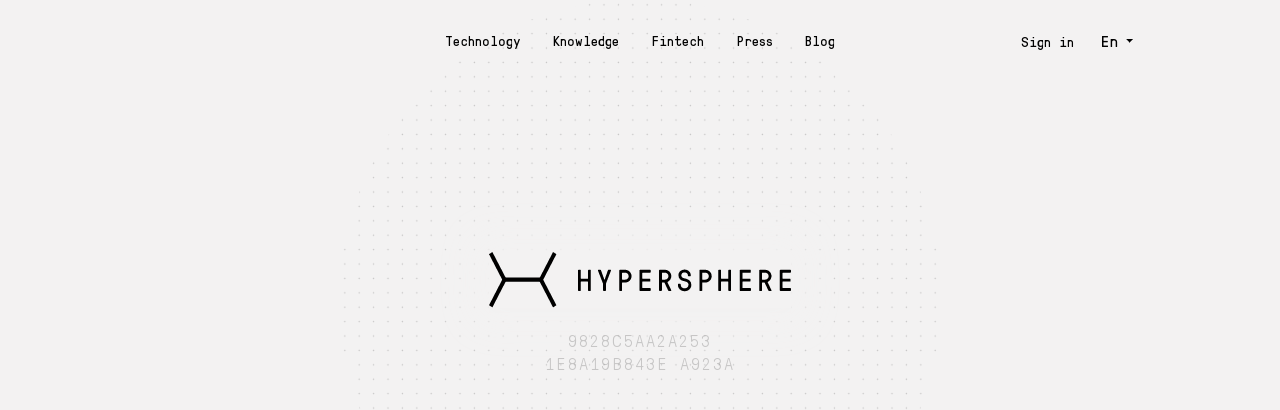

--- FILE ---
content_type: text/html; charset=utf-8
request_url: https://hypersphere.ai/en
body_size: 20819
content:
<!DOCTYPE html><html lang="en-US"><head>
  <meta charset="utf-8">
  <!-- Primary Meta Tags -->
  <title>HYPERSPHERE - Secure decentralized blockchain cloud platform empowered by fog computing network</title>
  <meta name="title" content="HYPERSPHERE - Secure decentralized blockchain cloud platform empowered by fog computing network">
  <meta name="description" content="HyperSphere is a decentralized cybersecure cloud that allows to monetize your data and computing resources. Earn money online for unused computer power.">

  <!-- Open Graph / Facebook -->
  <meta property="og:type" content="website">
  <meta property="og:url" content="https://hypersphere.ai/en">
  <meta property="og:title" content="HYPERSPHERE - Secure decentralized blockchain cloud platform empowered by fog computing network">
  <meta property="og:description" content="HyperSphere is a decentralized cybersecure cloud that allows to monetize your data and computing resources. Earn money online for unused computer power.">
  <meta property="og:image" content="https://hypersphere.ai/assets/images/website-poster.png">

  <!-- Twitter -->
  <meta property="twitter:card" content="summary_large_image">
  <meta property="twitter:url" content="https://hypersphere.ai/en">
  <meta property="twitter:title" content="HYPERSPHERE - Secure decentralized blockchain cloud platform empowered by fog computing network">
  <meta property="twitter:description" content="HyperSphere is a decentralized cybersecure cloud that allows to monetize your data and computing resources. Earn money online for unused computer power.">
  <meta property="twitter:image" content="https://hypersphere.ai/assets/images/website-poster.png">

  <base href="/">

  <meta name="viewport" content="width=device-width, initial-scale=1">

  <meta name="theme-color" content="#f3f2f2">
  <link rel="icon" href="/assets/favicons/favicon.svg">
  <link rel="mask-icon" href="/assets/favicons/mask-icon.svg" color="#000000">
  <link rel="apple-touch-icon" href="/assets/favicons/apple-touch-icon.png">
  <link rel="manifest" href="manifest.json">

  <link rel="stylesheet" type="text/css" href="https://unpkg.com/augmented-ui@1.1.2/augmented.css">
  <!-- Google Tag Manager -->
  <script>
    (function(w, d, s, l, i) {
      w[l] = w[l] || [];
      w[l].push({
        'gtm.start': new Date().getTime(),
        event: 'gtm.js'
      });
      var f = d.getElementsByTagName(s)[0],
        j = d.createElement(s),
        dl = l != 'dataLayer' ? '&l=' + l : '';
      j.async = true;
      j.src =
        'https://www.googletagmanager.com/gtm.js?id=' + i + dl;
      f.parentNode.insertBefore(j, f);
    })(window, document, 'script', 'dataLayer', 'GTM-M9CVKDS');
  </script>
  <!-- End Google Tag Manager -->
<link rel="stylesheet" href="styles.767e4dd2e934930aa01a.css"><style ng-transition="serverApp"></style><style ng-transition="serverApp">#mapid[_ngcontent-sc69]{height:100vh}.page__mock[_ngcontent-sc69]{height:4000px;width:100%}</style><style ng-transition="serverApp">.page__title[_ngcontent-sc53]{font-size:0;width:1px;height:1px;display:inline-block;overflow:hidden;position:absolute!important;border:0!important;padding:0!important;margin:0!important;clip:rect(1px,1px,1px,1px)}.container__header[_ngcontent-sc53]{display:flex;align-items:center;justify-content:center;height:100%;position:relative;overflow:hidden;opacity:0}.container__header--visibility[_ngcontent-sc53]{opacity:1}.container__menu[_ngcontent-sc53]{position:fixed;top:0;left:0;width:100%;display:flex;justify-content:center;z-index:11;pointer-events:none;padding-top:0;padding-bottom:0}.row__menu[_ngcontent-sc53]{display:grid;align-items:center;padding-top:10px;position:relative;pointer-events:auto;opacity:0;margin-top:14px;grid-template-columns:1fr auto;grid-gap:48px;-webkit-animation-name:logoAnimation__fadeIn;animation-name:logoAnimation__fadeIn;-webkit-animation-delay:1s;animation-delay:1s;-webkit-animation-duration:1s;animation-duration:1s;-webkit-animation-timing-function:ease-in;animation-timing-function:ease-in;-webkit-animation-fill-mode:forwards;animation-fill-mode:forwards}.mock__logo[_ngcontent-sc53]{width:270px}.menu--left[_ngcontent-sc53]{justify-self:end;grid-row:1;grid-column:1}.row__menu--center[_ngcontent-sc53]   .menu--left[_ngcontent-sc53]{justify-self:center;grid-column:1/span 2}.menu--right[_ngcontent-sc53]{justify-self:end;grid-row:1;grid-column:2}.menu__link[_ngcontent-sc53]{text-decoration:none;display:inline-block;border-bottom:1px solid transparent;transition:all .2s ease;font-size:14px;padding-bottom:3px;line-height:1.25em;margin-right:32px}.menu__link[_ngcontent-sc53]:hover{border-bottom-color:#000}.menu--left[_ngcontent-sc53]   .menu__link[_ngcontent-sc53]:last-child{margin-right:0}.menu--right[_ngcontent-sc53]   .menu__link[_ngcontent-sc53]{margin-right:16px}app-menu-mobile[_ngcontent-sc53]{display:none}app-dropdown[_ngcontent-sc53]{pointer-events:auto}[_nghost-sc53]     app-dropdown .dropdown{min-width:50px!important;width:50px!important}[_nghost-sc53]     app-dropdown .dropdown .selectButton{color:#000;height:34px;border:2px solid transparent;transition:all .2s ease .3s}[_nghost-sc53]     app-dropdown .dropdown .selectButton .selectArrow{border-top-color:#000!important;transition:all .2s ease .3s}[_nghost-sc53]     app-dropdown .dropdown .selectOptions{background:#f3f2f2}[_nghost-sc53]     app-dropdown .dropdown .selectOptions .option{color:#000;border-right:2px solid #000!important;border-left:2px solid #000!important}[_nghost-sc53]     app-dropdown .dropdown .selectOptions .option:last-child{border-bottom:2px solid #000!important}[_nghost-sc53]     app-dropdown .dropdown .selectOptions .option:last-child :hover{border-bottom:2px solid #000}[_nghost-sc53]     app-dropdown .dropdown .selectOptions .option :hover{border-right:2px solid #000;border-left:2px solid #000}[_nghost-sc53]     app-dropdown .dropdown--opened .selectButton{border:2px solid #000;transition:all 0s ease}[_nghost-sc53]     app-dropdown .dropdown--opened .selectButton .selectArrow{border-top-color:#000!important;transition:all 0s ease}.lang__list[_ngcontent-sc53]{display:flex;justify-content:flex-end;list-style:none;align-items:center;margin:21px 0 0;opacity:0;-webkit-animation-name:logoAnimation__fadeIn;animation-name:logoAnimation__fadeIn;-webkit-animation-delay:6s;animation-delay:6s;-webkit-animation-duration:1s;animation-duration:1s;-webkit-animation-timing-function:ease-in;animation-timing-function:ease-in;-webkit-animation-fill-mode:forwards;animation-fill-mode:forwards}.lang__list[_ngcontent-sc53]   .lang__item[_ngcontent-sc53]{font-size:14px;color:#9f9f9f;cursor:pointer;pointer-events:auto}.lang__list[_ngcontent-sc53]   .lang__item[_ngcontent-sc53]:last-child{margin-left:8px}.lang__list[_ngcontent-sc53]   .lang__item--selected[_ngcontent-sc53]{color:#000}.content__head[_ngcontent-sc53]{position:absolute;top:35vh;left:0;z-index:10;width:100%;display:flex;justify-content:center;flex-wrap:wrap}.content__head--stick[_ngcontent-sc53]{position:fixed;top:0;width:100%;-webkit-animation-name:stickLogoAnimation;animation-name:stickLogoAnimation;-webkit-animation-duration:.3s;animation-duration:.3s}.content__head--stick[_ngcontent-sc53]   .block__logo[_ngcontent-sc53]{background:#f3f2f2;transition:all 0s ease;padding:20px 0 10px;box-sizing:border-box;width:100%;max-width:1000px;display:flex;justify-content:flex-start;box-shadow:0 10px 30px 15px #f3f2f2}.content__head--stick[_ngcontent-sc53]   .block__description[_ngcontent-sc53]{opacity:0}.content__head--stick[_ngcontent-sc53]   .logo[_ngcontent-sc53]{height:40px;width:auto;margin-left:20px}@-webkit-keyframes stickLogoAnimation{0%{opacity:0}to{opacity:1}}@keyframes stickLogoAnimation{0%{opacity:0}to{opacity:1}}.block__logo[_ngcontent-sc53]{padding:0}.block__logo[_ngcontent-sc53], .logo[_ngcontent-sc53]{background:#f3f2f2;transition:all .3s ease}.logo[_ngcontent-sc53]{height:auto;width:302px;max-width:85vw;opacity:0;-webkit-animation-name:logoAnimation__fadeIn,zoomOut;animation-name:logoAnimation__fadeIn,zoomOut;-webkit-animation-duration:3s,3s;animation-duration:3s,3s;-webkit-animation-delay:0s,0s;animation-delay:0s,0s;-webkit-animation-fill-mode:forwards,forwards;animation-fill-mode:forwards,forwards;-webkit-animation-timing-function:ease-in,ease-out;animation-timing-function:ease-in,ease-out;box-shadow:0 0 40px 20px #f3f2f2;z-index:1}.block__logoBg[_ngcontent-sc53]{width:100vw;height:100vh;position:absolute;top:0;left:0;display:flex;justify-content:center;align-items:center;overflow:hidden;z-index:0;pointer-events:none}.logo__bgCircle[_ngcontent-sc53]{min-width:100vh;min-height:100vh;max-width:100vh;max-height:100vh}.logo__bgCircle[_ngcontent-sc53]   #circleWithPattern[_ngcontent-sc53]{opacity:1}@-webkit-keyframes logo__bgCircle--opacity{0%{opacity:1}to{opacity:0}}@keyframes logo__bgCircle--opacity{0%{opacity:1}to{opacity:0}}@-webkit-keyframes logo__bgCircle--zoom{0%{r:0}to{r:70}}@keyframes logo__bgCircle--zoom{0%{r:0}to{r:70}}@-webkit-keyframes logoAnimation__fadeIn{0%{opacity:0}to{opacity:1}}@keyframes logoAnimation__fadeIn{0%{opacity:0}to{opacity:1}}@-webkit-keyframes zoomOut{0%{transform:scale(1.1)}to{transform:scale(1)}}@keyframes zoomOut{0%{transform:scale(1.1)}to{transform:scale(1)}}.block__description[_ngcontent-sc53]{width:100%;display:flex;justify-content:center;align-items:flex-start;margin-top:16px;position:relative;z-index:1}.logo__description[_ngcontent-sc53]{font-size:17px;font-weight:300;text-transform:uppercase;letter-spacing:2px;text-align:center;opacity:0;transition:all 1s ease-out}.logo__description--visibility[_ngcontent-sc53]{opacity:1;transition:all 2.5s ease-in}@-webkit-keyframes logoDescription__fadeIn{0%{opacity:0}to{opacity:1}}@keyframes logoDescription__fadeIn{0%{opacity:0}to{opacity:1}}.block__learnMore[_ngcontent-sc53]{position:absolute;z-index:1;bottom:10vh;left:50%;transform:translateX(-50%);cursor:pointer;opacity:0;pointer-events:auto;-webkit-animation-name:watchDemo--fadeIn;animation-name:watchDemo--fadeIn;-webkit-animation-delay:8s;animation-delay:8s;-webkit-animation-duration:1s;animation-duration:1s;-webkit-animation-timing-function:ease;animation-timing-function:ease;-webkit-animation-fill-mode:forwards;animation-fill-mode:forwards}.block__learnMore[_ngcontent-sc53]   .text__learnMore[_ngcontent-sc53]{color:#000;font-size:16px}.triangle__learnMore[_ngcontent-sc53]{border:4.5px solid transparent;border-top:7px solid #000;border-bottom:none;width:0;height:0;margin:10px auto 0;-webkit-animation-name:learnMore__animation;animation-name:learnMore__animation;-webkit-animation-delay:5s;animation-delay:5s;-webkit-animation-duration:5s;animation-duration:5s;-webkit-animation-timing-function:ease;animation-timing-function:ease;-webkit-animation-iteration-count:infinite;animation-iteration-count:infinite}@-webkit-keyframes watchDemo--fadeIn{0%{opacity:0}to{opacity:1}}@keyframes watchDemo--fadeIn{0%{opacity:0}to{opacity:1}}@-webkit-keyframes learnMore__animation{0%{transform:translateY(0)}10%{transform:translateY(-5px)}20%{transform:translateY(0)}30%{transform:translateY(-5px)}40%{transform:translateY(0)}}@keyframes learnMore__animation{0%{transform:translateY(0)}10%{transform:translateY(-5px)}20%{transform:translateY(0)}30%{transform:translateY(-5px)}40%{transform:translateY(0)}}@media screen and (max-width:1000px){.container__menu[_ngcontent-sc53]{padding-left:60px}.row__menu[_ngcontent-sc53]{-moz-column-gap:32px;column-gap:32px}.menu__link[_ngcontent-sc53]{margin-right:16px}.menu--right[_ngcontent-sc53]   .menu__link[_ngcontent-sc53]{margin-right:8px}}@media screen and (max-width:900px){.container__menu[_ngcontent-sc53]{padding-left:16px}}@media screen and (max-width:840px){.row__menu[_ngcontent-sc53]{display:flex;justify-content:flex-end}.menu[_ngcontent-sc53], app-dropdown[_ngcontent-sc53]{display:none}app-menu-mobile[_ngcontent-sc53]{margin-top:19px;margin-right:-10px;display:block}}@media screen and (max-width:400px){.content__head--stick[_ngcontent-sc53]   .logo[_ngcontent-sc53]{height:35px}app-dropdown[_ngcontent-sc53]{margin-top:10px}.row.row__menu[_ngcontent-sc53]{padding-right:10px}.lang__list[_ngcontent-sc53]{margin-top:21px}.lang__list[_ngcontent-sc53]   .lang__item--selected[_ngcontent-sc53]{display:none}}</style><style ng-transition="serverApp">.block__title[_ngcontent-sc58]{margin-bottom:40px;display:flex}.block__title[_ngcontent-sc58]   .title[_ngcontent-sc58]{font-size:24px;text-transform:uppercase}.block__titleBorder[_ngcontent-sc58]{flex:1;margin-left:10px;border-top:2px solid #000;margin-top:8px}.block__titleBorder[_ngcontent-sc58]   .text__random[_ngcontent-sc58]{text-align:right;text-transform:uppercase;font-size:8px;font-weight:700;letter-spacing:8px;margin-top:10px;margin-right:-8px}.row--first[_ngcontent-sc58]{display:grid;grid-template-columns:repeat(2,1fr);grid-column-gap:40px}.block__bullets[_ngcontent-sc58]{margin:0;padding:0;list-style:none}.bullet[_ngcontent-sc58]{position:relative;padding-left:20px;margin-top:16px}.bullet[_ngcontent-sc58]:before{content:">";position:absolute;top:-1px;left:0}.text__useCyberSecure[_ngcontent-sc58]{max-width:800px}.link__technology[_ngcontent-sc58]{display:inline-block;margin-top:24px}.boxes[_ngcontent-sc58]{display:grid;grid-template-columns:repeat(4,auto);grid-column-gap:20px}.btn__whitepaper[_ngcontent-sc58], .button__contact[_ngcontent-sc58], .button__subscribe[_ngcontent-sc58]{display:inline-block;margin-top:34px}.socialNetworks[_ngcontent-sc58]{margin-top:34px;display:flex}.socialNetworks[_ngcontent-sc58]   img[_ngcontent-sc58]{width:44px;height:auto}.link__social[_ngcontent-sc58]{display:inline-block;width:44px;height:44px;background-size:100% 100%;background-repeat:no-repeat;transition:all .3s ease;margin-right:16px}.link__social[_ngcontent-sc58]:last-child{margin-right:0}.link__social#link__fb[_ngcontent-sc58]{background-image:url(/assets/images/fb.svg)}.link__social#link__twi[_ngcontent-sc58]{background-image:url(/assets/images/twi.svg)}.link__social#link__li[_ngcontent-sc58]{background-image:url(/assets/images/li.svg)}.link__social#link__me[_ngcontent-sc58]{background-image:url(/assets/images/me.svg)}.link__social#link__blog[_ngcontent-sc58]{background-image:url(/assets/images/blog.svg)}.link__social#link__inst[_ngcontent-sc58]{background-image:url(/assets/images/instagram.svg)}.link__social#link__fb[_ngcontent-sc58]:hover{background-image:url(/assets/images/fb-black.svg)}.link__social#link__twi[_ngcontent-sc58]:hover{background-image:url(/assets/images/twi-black.svg)}.link__social#link__li[_ngcontent-sc58]:hover{background-image:url(/assets/images/li-black.svg)}.link__social#link__me[_ngcontent-sc58]:hover{background-image:url(/assets/images/me-black.svg)}.link__social#link__blog[_ngcontent-sc58]:hover{background-image:url(/assets/images/blog-black.svg)}.link__social#link__inst[_ngcontent-sc58]:hover{background-image:url(/assets/images/instagram-black.svg)}@media screen and (max-width:1120px){.row--first[_ngcontent-sc58]{display:grid;grid-template-columns:repeat(1,1fr);grid-column-gap:0}.column__weWill[_ngcontent-sc58]{margin-top:80px}.boxes[_ngcontent-sc58]{grid-template-columns:repeat(2,1fr);grid-row-gap:40px}.btn__whitepaper[_ngcontent-sc58], .button__contact[_ngcontent-sc58], .button__subscribe[_ngcontent-sc58], .socialNetworks[_ngcontent-sc58]{margin-top:20px}}@media screen and (max-width:900px){.solution__items[_ngcontent-sc58]{grid-template-columns:repeat(2,1fr)}.solution__item--small[_ngcontent-sc58]:first-child{grid-column:1;grid-row:1}.solution__item--small[_ngcontent-sc58]:nth-child(2){grid-column:1;grid-row:2}.solution__item--small[_ngcontent-sc58]:nth-child(3){grid-column:1;grid-row:3}.solution__item--small[_ngcontent-sc58]:nth-child(4){grid-column:2;grid-row:1}.solution__item--small[_ngcontent-sc58]:nth-child(5){grid-column:2;grid-row:2}.solution__item--small[_ngcontent-sc58]:nth-child(6){grid-column:2;grid-row:3}.solution__item[_ngcontent-sc58]   .border--mock[_ngcontent-sc58]{height:3px;margin-bottom:44px}}@media screen and (max-width:680px){.boxes[_ngcontent-sc58]{display:grid;grid-template-columns:repeat(1,1fr);grid-column-gap:20px;grid-row-gap:40px}}@media screen and (max-width:520px){.solution__items[_ngcontent-sc58]{grid-template-columns:repeat(1,1fr)}.solution__item--small[_ngcontent-sc58]:first-child{grid-column:1;grid-row:1}.solution__item--small[_ngcontent-sc58]:nth-child(2){grid-column:1;grid-row:3}.solution__item--small[_ngcontent-sc58]:nth-child(3){grid-column:1;grid-row:5}.solution__item--small[_ngcontent-sc58]:nth-child(4){grid-column:1;grid-row:2}.solution__item--small[_ngcontent-sc58]:nth-child(5){grid-column:1;grid-row:4}.solution__item--small[_ngcontent-sc58]:nth-child(6){grid-column:1;grid-row:6}.solution__item[_ngcontent-sc58]   .border--mock[_ngcontent-sc58]{display:none}.block__titleBorder[_ngcontent-sc58]{margin-left:10px}}@media screen and (max-width:450px){.text__random[_ngcontent-sc58]{display:none}.link__social[_ngcontent-sc58]{margin-right:12px}}@media screen and (max-width:390px){.socialNetworks[_ngcontent-sc58]{display:grid;grid-template-columns:auto auto auto;justify-content:start;row-gap:12px}}</style><style ng-transition="serverApp">.container__footer-1[_ngcontent-sc59]{padding-top:0;padding-bottom:0}.container__footer-1[_ngcontent-sc59]   .row[_ngcontent-sc59]{max-width:1184px}.block__line[_ngcontent-sc59]{flex:1;border-top:1px solid #000}.randomHex[_ngcontent-sc59]{text-transform:uppercase;font-size:8px;letter-spacing:1em;line-height:1em;font-weight:700}.block__footer[_ngcontent-sc59]{display:flex;justify-content:space-between;align-items:center}.block__footer--1[_ngcontent-sc59]{position:relative;padding:0 48px 0 18px}.block__footer--2[_ngcontent-sc59]{margin-top:40px;padding:0 48px 0 30px}.footer__line[_ngcontent-sc59]{height:1px;background:#000}.footer__line--1[_ngcontent-sc59]{width:15%}.footer__line--2[_ngcontent-sc59]{width:48px}.block__footer--1[_ngcontent-sc59]   .block__line[_ngcontent-sc59]{border:none;width:100%;max-width:272px;display:flex;align-items:center;position:absolute;top:50%;left:50%;transform:translate(-50%,-50%)}.footer__plus[_ngcontent-sc59]{position:absolute;top:50%;transform:translateY(-50%)}.footer__plus--left[_ngcontent-sc59]{left:0}.footer__plus--right[_ngcontent-sc59]{right:0}.footer__mock[_ngcontent-sc59]{max-width:260px;width:100%}.symbols__footer[_ngcontent-sc59]{margin-left:-48px;margin-right:40px}.footer--type-footer-1[_ngcontent-sc59]{padding-top:0}.footer--type-footer-1[_ngcontent-sc59]   .row[_ngcontent-sc59]{padding:0 48px 0 30px;max-width:1184px}.border__top[_ngcontent-sc59]{width:100%;height:3px;background:#000}.content__footer[_ngcontent-sc59]{margin-top:40px;margin-bottom:36px;display:flex;justify-content:space-between;align-items:center}.footer__contact[_ngcontent-sc59]{display:flex;align-items:flex-start}.email__value[_ngcontent-sc59]{text-decoration:none;font-size:16px;height:14px;line-height:14px;display:block;margin-bottom:10px}@media screen and (max-width:1025px){.block__footer--1[_ngcontent-sc59]   .block__line[_ngcontent-sc59]{position:unset;transform:translate(0)}}@media screen and (max-width:900px){.content__footer[_ngcontent-sc59]{flex-wrap:wrap}.text__copyright[_ngcontent-sc59]{order:2}.footer__contact[_ngcontent-sc59]{order:1;width:100%;margin-bottom:30px}}@media screen and (max-width:520px){.block__footer--2[_ngcontent-sc59]{margin-top:40px;padding:0;justify-content:flex-start}.block__footer--2[_ngcontent-sc59]   .block__line[_ngcontent-sc59]{display:none}.symbols__footer[_ngcontent-sc59]{margin-left:-48px;margin-right:0}.footer--type-footer-1[_ngcontent-sc59]   .row[_ngcontent-sc59]{padding:0}}@media screen and (max-width:400px){.footer__contact[_ngcontent-sc59]{flex-wrap:wrap}.button__contact[_ngcontent-sc59]{order:2}.email__block[_ngcontent-sc59]{order:1;width:100%;margin-left:0}}</style><style ng-transition="serverApp">.dropdown[_ngcontent-sc50]{display:inline-block;min-width:130px;position:relative;font-weight:500}.selectButton[_ngcontent-sc50]{background:none;border:2px solid transparent;color:#000;min-width:100%;height:32px;display:flex;align-items:center;justify-content:space-between;padding:0 8px;box-sizing:border-box;cursor:pointer}.selectButton[_ngcontent-sc50]   p[_ngcontent-sc50]{line-height:16px;font-size:16px;height:16px}.selectButton[_ngcontent-sc50]   .selectArrow[_ngcontent-sc50]{border-top:4px solid #000;border-left:3.5px solid transparent;border-right:3.5px solid transparent;margin-left:8px}.selectOptions[_ngcontent-sc50]{position:absolute;top:100%;left:0;border-bottom:none;background:#f3f2f2;overflow-y:hidden;overflow-x:hidden;width:100%;transition:height .3s;box-sizing:border-box}.selectOptions[_ngcontent-sc50]   .option[_ngcontent-sc50]{height:32px;width:100%;border-left:1px solid #c4c4c4;border-right:1px solid #c4c4c4;padding:0 8px;box-sizing:border-box;line-height:28px!important;cursor:pointer;font-size:16px}.selectOptions[_ngcontent-sc50]   .option.activeOption[_ngcontent-sc50]{display:none}.selectOptions[_ngcontent-sc50]   .option[_ngcontent-sc50]:hover{background:#000;color:#fff;border-left:1px solid #000;border-right:1px solid #000}.selectOptions[_ngcontent-sc50]   .option[_ngcontent-sc50]:last-child{border-bottom:1px solid #c4c4c4}.selectOptions[_ngcontent-sc50]   .option[_ngcontent-sc50]:last-child:hover{border-bottom:1px solid #000}.selectOptions.reverseDropdown[_ngcontent-sc50]{top:unset;bottom:100%}.selectOptions.reverseDropdown[_ngcontent-sc50]   .option[_ngcontent-sc50]:last-child, .selectOptions.reverseDropdown[_ngcontent-sc50]   .option[_ngcontent-sc50]:last-child:hover{border-bottom:none}.selectOptions.reverseDropdown[_ngcontent-sc50]   .option[_ngcontent-sc50]:first-child{border-top:1px solid #c4c4c4}.selectOptions.reverseDropdown[_ngcontent-sc50]   .option[_ngcontent-sc50]:first-child:hover{border-top:1px solid #000}</style><style ng-transition="serverApp">.hamburger[_ngcontent-sc51]{position:relative;z-index:21}.block__menu[_ngcontent-sc51]{position:fixed;background:#f3f2f2;width:100vw;height:100vh;top:0;left:0;z-index:20;max-height:0;overflow:hidden;transition:all .4s ease}.block__menu--visible[_ngcontent-sc51]{max-height:100vh}.menu[_ngcontent-sc51]{margin-top:90px}.menu__list[_ngcontent-sc51]{list-style:none;padding:0}.menu__item[_ngcontent-sc51]{padding:16px;text-align:center}.menu__link[_ngcontent-sc51]{padding:8px;font-size:18px;text-decoration:none}.menu__link--active[_ngcontent-sc51]{font-weight:700}.item__signIn[_ngcontent-sc51]{margin-top:24px}.langs[_ngcontent-sc51]{display:flex;justify-content:center;margin-top:32px}</style><style ng-transition="serverApp">span.character[_ngcontent-sc52]{color:#000;display:inline;padding:4px 0;background:transparent;transition:all .1s ease}span.character--selected[_ngcontent-sc52]{background:#000;color:#fff}span.row__1[_ngcontent-sc52]{padding-bottom:3px;margin-bottom:-1px}span.row__2[_ngcontent-sc52]{padding-top:3px;height:25px;padding-bottom:3px}</style><style ng-transition="serverApp">.btn[_ngcontent-sc54]{min-width:100px;border:none;padding:14px 22px;box-sizing:border-box;background:transparent;outline:none;cursor:pointer;position:relative;background:#f3f2f2;transition:all .2s ease;font-size:16px;line-height:10px;--aug-border:2px;--aug-border-bg:#000;--aug-br:8px}.btn[_ngcontent-sc54]:hover{background-color:#000;color:#fff}.btn--size-s[_ngcontent-sc54]{min-width:90px;width:auto;height:34px;padding:0 12px 2px 11.5px}</style><style ng-transition="serverApp">.thankForContact[_ngcontent-sc56]   .title[_ngcontent-sc56]{padding-right:20px;box-sizing:border-box}</style><style ng-transition="serverApp">.panel__modal[_ngcontent-sc57]{max-width:390px}.title__state[_ngcontent-sc57]{padding-right:20px;box-sizing:border-box}</style><meta name="keywords" content=""><link rel="alternate" hreflang="en-US" href="https://hypersphere.ai/en"><link rel="alternate" hreflang="de" href="https://hypersphere.ai/de"><link rel="alternate" hreflang="es" href="https://hypersphere.ai/es"><link rel="alternate" hreflang="ja" href="https://hypersphere.ai/ja"><link rel="alternate" hreflang="zh" href="https://hypersphere.ai/zh"><link rel="canonical" href="https://hypersphere.ai/en" hreflang="en-US"><meta property="og:site_name" content="Hypersphere"><meta property="og:locale" content="en-US"><meta property="og:locale:alternate" content="de"><meta property="og:locale:alternate" content="es"><meta property="og:locale:alternate" content="ja"><meta property="og:locale:alternate" content="zh"><meta property="twitter:site" content="@HypersphereAI"><style ng-transition="serverApp">.container__cyberCloudItems[_ngcontent-sc68]{padding-top:0;padding-bottom:0}.row--columns[_ngcontent-sc68]{display:flex;flex-wrap:wrap;justify-content:space-between;align-items:flex-start}.block__title[_ngcontent-sc68]{display:flex}.block__title[_ngcontent-sc68]   .title[_ngcontent-sc68]{font-size:24px}.block__titleBorder[_ngcontent-sc68]{flex:1;margin-left:10px;border-top:2px solid #000;margin-top:8px}.title__cyberSecureCloud[_ngcontent-sc68]{margin-bottom:32px}.text__cyberSecureCloud[_ngcontent-sc68]{max-width:850px}.block__cyberCloudItem[_ngcontent-sc68]{box-sizing:border-box;max-width:50%;width:100%;margin-bottom:48px}.block__cyberCloudItem[_ngcontent-sc68]:nth-child(odd){padding-right:24px}.block__cyberCloudItem[_ngcontent-sc68]:nth-child(2n){padding-left:24px}.text__block[_ngcontent-sc68]{margin-top:16px}@media screen and (max-width:980px){.block__cyberCloudItem[_ngcontent-sc68]{max-width:100%;margin-bottom:32px}.block__cyberCloudItem[_ngcontent-sc68]:nth-child(odd){padding-right:0}.block__cyberCloudItem[_ngcontent-sc68]:nth-child(2n){padding-left:0}}</style></head>

<body>
  <app-root _nghost-sc20="" ng-version="9.1.6"><router-outlet _ngcontent-sc20=""></router-outlet><app-landing-page _nghost-sc69=""><app-landing-header _ngcontent-sc69="" _nghost-sc53=""><header _ngcontent-sc53="" class="container container--padding container__header"><h1 _ngcontent-sc53="" class="page__title"> DECENTRALIZED <br> CYBERSECURE CLOUD </h1><div _ngcontent-sc53="" class="container__menu container container--padding"><nav _ngcontent-sc53="" class="row row__menu row__menu--center"><div _ngcontent-sc53="" class="menu menu--left"><a _ngcontent-sc53="" routerlinkactive="menu__link--active" class="menu__link" href="/en/technology">Technology</a><a _ngcontent-sc53="" routerlinkactive="menu__link--active" class="menu__link" href="/en/knowledge">Knowledge</a><a _ngcontent-sc53="" routerlinkactive="menu__link--active" class="menu__link" href="/en/fintech">Fintech</a><a _ngcontent-sc53="" routerlinkactive="menu__link--active" class="menu__link" href="/en/press">Press</a><a _ngcontent-sc53="" routerlinkactive="menu__link--active" href="https://blog.hypersphere.ai" class="menu__link">Blog</a></div><div _ngcontent-sc53="" class="menu menu--right"><a _ngcontent-sc53="" href="https://account.hypersphere.ai/site/login" class="menu__link">Sign in</a><app-dropdown _ngcontent-sc53="" _nghost-sc50=""><div _ngcontent-sc50="" class="dropdown"><div _ngcontent-sc50="" class="selectButton"><p _ngcontent-sc50="" class="selectedOption" lang="en">En</p><div _ngcontent-sc50="" class="selectArrow"></div></div><div _ngcontent-sc50="" class="selectOptions" style="height:0px;"><p _ngcontent-sc50="" class="option" lang="de">De</p><!----><!----><!----><!----><p _ngcontent-sc50="" class="option" lang="es">Es</p><!----><!----><p _ngcontent-sc50="" class="option" lang="ja">Ja</p><!----><!----><p _ngcontent-sc50="" class="option" lang="zh">Zh</p><!----><!----><!----></div></div></app-dropdown></div><app-menu-mobile _ngcontent-sc53="" _nghost-sc51=""><div _ngcontent-sc51="" class="hamburger"><svg _ngcontent-sc51="" width="22" height="17" viewBox="0 0 22 17" fill="none" xmlns="http://www.w3.org/2000/svg"><rect _ngcontent-sc51="" width="22" height="2.09524" fill="black"></rect><rect _ngcontent-sc51="" y="7.33325" width="22" height="2.09524" fill="black"></rect><rect _ngcontent-sc51="" y="14.6667" width="22" height="2.09524" fill="black"></rect></svg></div><div _ngcontent-sc51="" class="block__menu"><nav _ngcontent-sc51="" class="menu"><ul _ngcontent-sc51="" class="menu__list"><li _ngcontent-sc51="" class="menu__item"><a _ngcontent-sc51="" routerlinkactive="menu__link--active" class="menu__link" href="/en/technology">Technology</a></li><li _ngcontent-sc51="" class="menu__item"><a _ngcontent-sc51="" routerlinkactive="menu__link--active" class="menu__link" href="/en/knowledge">Knowledge</a></li><li _ngcontent-sc51="" class="menu__item"><a _ngcontent-sc51="" routerlinkactive="menu__link--active" class="menu__link" href="/en/fintech">Fintech</a></li><li _ngcontent-sc51="" class="menu__item"><a _ngcontent-sc51="" routerlinkactive="menu__link--active" class="menu__link" href="/en/press">Press</a></li><li _ngcontent-sc51="" class="menu__item"><a _ngcontent-sc51="" routerlinkactive="menu__link--active" href="https://blog.hypersphere.ai" class="menu__link">Blog</a></li><li _ngcontent-sc51="" class="menu__item item__signIn"><a _ngcontent-sc51="" href="https://account.hypersphere.ai/site/login" class="menu__link">Sign in</a></li></ul><div _ngcontent-sc51="" class="langs"><a _ngcontent-sc51="" class="menu__link" href="/de">De</a><a _ngcontent-sc51="" class="menu__link menu__link--active" href="/en">En</a><a _ngcontent-sc51="" class="menu__link" href="/es">Es</a><a _ngcontent-sc51="" class="menu__link" href="/ja">Ja</a><a _ngcontent-sc51="" class="menu__link" href="/zh">Zh</a><!----></div></nav></div></app-menu-mobile></nav></div><div _ngcontent-sc53="" class="content content__head"><div _ngcontent-sc53="" class="block__logo"><img _ngcontent-sc53="" src="/assets/images/logo.svg" alt="HyperSphere" class="logo"></div><div _ngcontent-sc53="" class="block block__description"><app-text-animation _ngcontent-sc53="" class="logo__description" _nghost-sc52=""><p _ngcontent-sc52="" class="paragraph"><!----></p></app-text-animation></div></div><div _ngcontent-sc53="" class="block__learnMore"><p _ngcontent-sc53="" class="text text__learnMore">WATCH DEMO</p><div _ngcontent-sc53="" class="triangle triangle__learnMore"></div></div><div _ngcontent-sc53="" class="block__logoBg"><svg _ngcontent-sc53="" viewBox="0 0 100 100" xmlns="http://www.w3.org/2000/svg" class="logo__bgCircle" style="transform:translateY(-0px);"><defs _ngcontent-sc53=""><pattern _ngcontent-sc53="" id="logoDotsPattern" width="2px" height="2px" patternUnits="userSpaceOnUse"><circle _ngcontent-sc53="" cx="1" cy="1" r="0.1" fill="rgba(0, 0, 0, 1)"></circle></pattern></defs><circle _ngcontent-sc53="" id="circleWithPattern" cx="50" cy="50" r="0" fill="url(#logoDotsPattern)" data-pattern="#logoDotsPattern"></circle></svg></div></header></app-landing-header><!----><app-cyber-secure-cloud _ngcontent-sc69="" _nghost-sc68=""><div _ngcontent-sc68="" class="container container--padding container__cyberSecureCloud"><div _ngcontent-sc68="" class="row"><div _ngcontent-sc68="" class="block block__cyberSecureCloud"><div _ngcontent-sc68="" class="block__title"><h2 _ngcontent-sc68="" class="title title--size-l title--uppercase title__cyberSecureCloud">Cyber-Secure Decentralized Cloud</h2></div><p _ngcontent-sc68="" class="text text--size-m text__cyberSecureCloud">Secure and Private Ecosystem Enabled by the Fog Computing Architecture and Decentralized Cloud, Created for Individuals, Businesses and Robots to Interact with Trust.<br><br>The platform provides secure decentralized cloud, resource marketplace to do business, launch services and store digital assets.</p></div></div></div><div _ngcontent-sc68="" class="container container--padding container__cyberCloudItems"><div _ngcontent-sc68="" class="row row--columns row__cyberCloudItems"><div _ngcontent-sc68="" class="block block__1 block__cyberCloudItem"><div _ngcontent-sc68="" class="block__title"><h2 _ngcontent-sc68="" class="title title--size-l title__block"><span _ngcontent-sc68="">Secure</span>/ </h2><div _ngcontent-sc68="" class="block__titleBorder"></div></div><p _ngcontent-sc68="" class="text text--size-s text__block">Decentralized cloud computing, based on fog computing architecture, securely connect all the resources coming from the multiple nodes into the distributed decentralized infrastructure, creating a natural environment for internet of things (IoT), FinTech and other industries that needs enhanced security to interact with big volumes of data or numerous transactions. Based on patented military-grade security protocol SDNP, HyperSphere gives its customers an unprecedented level of security.</p></div><div _ngcontent-sc68="" class="block block__2 block__cyberCloudItem"><div _ngcontent-sc68="" class="block__title"><h2 _ngcontent-sc68="" class="title title--size-l title__block"><span _ngcontent-sc68="">Private</span>/ </h2><div _ngcontent-sc68="" class="block__titleBorder"></div></div><p _ngcontent-sc68="" class="text text--size-s text__block">No one can access user data within HyperSphere - only data owners and their recipients may know the data details. Our decentralized storage technology combined with patented cybersecurity solutions ensure privacy to every user in the ecosystem. Our end goal is to be the next generation Internet, opening up a new era of business, where data privacy and security comes first. </p></div><div _ngcontent-sc68="" class="block block__3 block__cyberCloudItem"><div _ngcontent-sc68="" class="block__title"><h2 _ngcontent-sc68="" class="title title--size-l title__block"><span _ngcontent-sc68="">Affordable</span>/ </h2><div _ngcontent-sc68="" class="block__titleBorder"></div></div><p _ngcontent-sc68="" class="text text--size-s text__block">HyperSphere is the endless source of affordable computing power, a decentralized and cyber-secure alternative to the existing cloud providers, and a decentralized marketplace of computing resources that would satisfy any customer needs, without access to unencrypted sensitive data.<br><br>The decentralized infrastructure of HyperSphere consists of the combined computing resources from a number of independent nodes located all around the world. Anyone, who has idle computer resources, no matter whether it is a single PC or an entire data center, can join the decentralized marketplace of HyperSphere, share resources and get paid or purchase resources: decentralized storage, computing power or network bandwidth.</p></div><div _ngcontent-sc68="" class="block block__4 block__cyberCloudItem"><div _ngcontent-sc68="" class="block__title"><h2 _ngcontent-sc68="" class="title title--size-l title__block"><span _ngcontent-sc68="">Truly Decentralized</span>/ </h2><div _ngcontent-sc68="" class="block__titleBorder"></div></div><p _ngcontent-sc68="" class="text text--size-s text__block">Nowadays, with the explosive growth of IoT devices, the arrival of 5G and growing amount of real-time connections, there is a necessity of a platform, able to meet all these needs and optimize the workflow. Simultaneously, platform should be trusted, meaning it should provide guaranteed security and privacy for all users and no centralized authority able to violate the rules.<br><br>HyperSphere offers cyber-secure ecosystem, distributed network environment, designed to be world-largest cloud, without owning any servers. All devices running HyperSphere's software are connected and form the global Meshed Network. Cross-platform architecture, wide amount of usecases and abilities to monetize idle resources attract users making HyperSphere truly decentralized digital platform!</p></div></div></div></app-cyber-secure-cloud><!----><app-landing-solution _ngcontent-sc69="" _nghost-sc58=""><div _ngcontent-sc58="" class="container container--padding container__landingSolution"><div _ngcontent-sc58="" class="row row--first"><div _ngcontent-sc58="" class="column"><div _ngcontent-sc58="" class="block__title"><h2 _ngcontent-sc58="" class="title title--size-l">UTILIZE COMPUTING RESOURCES/</h2><div _ngcontent-sc58="" class="block__titleBorder"></div></div><ul _ngcontent-sc58="" class="block__bullets"><li _ngcontent-sc58="" class="bullet text text--size-m">Lend your unused computer resources.</li><li _ngcontent-sc58="" class="bullet text text--size-m">Get as much processing power as you need.</li><li _ngcontent-sc58="" class="bullet text text--size-m">Perform distributed calculations or use decentralized storage</li><li _ngcontent-sc58="" class="bullet text text--size-m">Develop cyber-secure services.</li></ul></div><div _ngcontent-sc58="" class="column column__weWill"><div _ngcontent-sc58="" class="block__title"><h2 _ngcontent-sc58="" class="title title--size-l">SECURE YOUR DATA/</h2><div _ngcontent-sc58="" class="block__titleBorder"></div></div><ul _ngcontent-sc58="" class="block__bullets"><li _ngcontent-sc58="" class="bullet text text--size-m">Share and monetize your data securely and privately.</li><li _ngcontent-sc58="" class="bullet text text--size-m">Use data analyzing services without disclosure of sensitive information.</li><li _ngcontent-sc58="" class="bullet text text--size-m">Make customer data compliant with data privacy regulations.</li><li _ngcontent-sc58="" class="bullet text text--size-m">Build data-driven cyber-secure services.</li></ul></div></div></div><div _ngcontent-sc58="" class="container container--padding"><div _ngcontent-sc58="" class="row"><div _ngcontent-sc58="" class="block block__useCyberSecure"><div _ngcontent-sc58="" class="block__title"><h2 _ngcontent-sc58="" class="title title--size-l title--uppercase title__useCyberSecure"><span _ngcontent-sc58="">USE Cyber-secure platform</span>/ </h2><div _ngcontent-sc58="" class="block__titleBorder"><p _ngcontent-sc58="" class="text text__random">bd69A d3f</p></div></div><p _ngcontent-sc58="" class="text text--size-m text__useCyberSecure">HyperSphere is the endless source of affordable computing power, a decentralized and cyber-secure alternative to the existing cloud providers, and a marketplace of computing resources.</p><a _ngcontent-sc58="" class="link__technology" href="/en/technology"><app-button _ngcontent-sc58="" class="button__technology" _nghost-sc54=""><button _ngcontent-sc54="" augmented-ui="br-clip exe" class="btn"> Learn About Technology </button><!----><!----></app-button></a></div></div></div><!----><div _ngcontent-sc58="" class="container container--padding"><div _ngcontent-sc58="" class="row row--second"><div _ngcontent-sc58="" class="column"><div _ngcontent-sc58="" class="block__title"><h2 _ngcontent-sc58="" class="title title--size-l">Be In The Loop/</h2><div _ngcontent-sc58="" class="block__titleBorder"><p _ngcontent-sc58="" class="text text__random">bd69A d3f</p></div></div><div _ngcontent-sc58="" class="boxes"><div _ngcontent-sc58="" class="box"><p _ngcontent-sc58="" class="text">Deep dive into HyperSphere<br>technology/</p><a _ngcontent-sc58="" target="_blank" href="https://hypersphere.ai/assets/downloads/HyperSphere technical whitepaper v1.8.0.pdf"><app-button _ngcontent-sc58="" class="btn__whitepaper" _nghost-sc54=""><button _ngcontent-sc54="" augmented-ui="br-clip exe" class="btn">Read White Paper </button><!----><!----></app-button></a></div><div _ngcontent-sc58="" class="box"><p _ngcontent-sc58="" class="text">Join the<br>HyperSphere/</p><app-button _ngcontent-sc58="" class="button__contact" _nghost-sc54=""><button _ngcontent-sc54="" augmented-ui="br-clip exe" class="btn"> Contact Us </button><!----><!----></app-button></div><div _ngcontent-sc58="" class="box"><p _ngcontent-sc58="" class="text">Get our <br>news and updates/</p><app-button _ngcontent-sc58="" class="button__subscribe" _nghost-sc54=""><button _ngcontent-sc54="" augmented-ui="br-clip exe" class="btn"> Subscribe </button><!----><!----></app-button></div><div _ngcontent-sc58="" class="box"><p _ngcontent-sc58="" class="text">Keep an eye on us in<br>social media/</p><div _ngcontent-sc58="" class="socialNetworks"><a _ngcontent-sc58="" target="_blank" id="link__twi" href="https://twitter.com/HypersphereAI" class="link__social"></a><a _ngcontent-sc58="" target="_blank" id="link__li" href="https://www.linkedin.com/company/hypersphere-crypto" class="link__social"></a><a _ngcontent-sc58="" target="_blank" id="link__fb" href="https://www.facebook.com/HypersphereAI" class="link__social"></a><a _ngcontent-sc58="" target="_blank" id="link__me" href="https://medium.com/@hypersphereai" class="link__social"></a><a _ngcontent-sc58="" target="_blank" id="link__blog" href="https://blog.hypersphere.ai" class="link__social"></a><a _ngcontent-sc58="" target="_blank" id="link__inst" href="https://www.instagram.com/hypersphere.ai" class="link__social"></a></div></div></div></div></div></div><app-contact-form _ngcontent-sc58="" _nghost-sc56=""><div _ngcontent-sc56="" class="container__modal"><div _ngcontent-sc56="" class="panel__modal"><p _ngcontent-sc56="" class="closeIcon">⨯</p><div _ngcontent-sc56="" class="contactForm__container"><!----><!----><!----><app-form _ngcontent-sc56="" class=""><form _ngcontent-sc56="" novalidate="" class="form ng-untouched ng-pristine ng-invalid"><p _ngcontent-sc56="" class="title title--size-m title__state"> Contact Us</p><div _ngcontent-sc56="" class="inputs__block"><div _ngcontent-sc56="" class="inputGroup"><input _ngcontent-sc56="" type="text" formcontrolname="name" id="name" class="input ng-untouched ng-pristine ng-invalid" placeholder="Name" value=""><!----></div><div _ngcontent-sc56="" class="inputGroup"><input _ngcontent-sc56="" type="text" formcontrolname="subject" id="subject" class="input ng-untouched ng-pristine ng-invalid" placeholder="Subject" value=""><!----></div><div _ngcontent-sc56="" class="inputGroup"><input _ngcontent-sc56="" type="text" formcontrolname="email" id="email" class="input ng-untouched ng-pristine ng-invalid" placeholder="Email" value=""><!----></div><div _ngcontent-sc56="" class="inputGroup"><textarea _ngcontent-sc56="" type="text" formcontrolname="message" id="message" class="textarea ng-untouched ng-pristine ng-invalid" placeholder="Message" value=""></textarea><!----></div></div><div _ngcontent-sc56="" class="submitContainer"><app-button _ngcontent-sc56="" type="submit" class="btn__submit" _nghost-sc54=""><button _ngcontent-sc54="" augmented-ui="br-clip exe" class="btn">Send </button><!----><!----></app-button><!----></div></form></app-form></div></div></div></app-contact-form><app-subscribe-form _ngcontent-sc58="" _nghost-sc57=""><div _ngcontent-sc57="" class="container__modal"><div _ngcontent-sc57="" class="panel__modal"><p _ngcontent-sc57="" class="closeIcon">⨯</p><div _ngcontent-sc57="" class="contactForm__container"><!----><!----><!----><app-form _ngcontent-sc57="" class=""><form _ngcontent-sc57="" novalidate="" class="form ng-untouched ng-pristine ng-invalid"><p _ngcontent-sc57="" class="title title--size-m title__state"> Subscribe for updates</p><div _ngcontent-sc57="" class="inputGroup"><input _ngcontent-sc57="" type="text" formcontrolname="email" id="email" class="input ng-untouched ng-pristine ng-invalid" placeholder="Email" value=""><!----></div><div _ngcontent-sc57="" class="submitContainer"><app-button _ngcontent-sc57="" type="submit" class="btn__submit" _nghost-sc54=""><button _ngcontent-sc54="" augmented-ui="br-clip exe" class="btn">Subscribe </button><!----><!----></app-button><!----></div></form></app-form></div></div></div></app-subscribe-form></app-landing-solution><app-footer _ngcontent-sc69="" type="footer-2" paddingformat="container--padding-page" _nghost-sc59=""><!----><footer _ngcontent-sc59="" class="container container--padding-page container__footer footer--type-footer-2"><div _ngcontent-sc59="" class="row"><div _ngcontent-sc59="" class="border__top"></div><!----><div _ngcontent-sc59="" class="content content__footer"><p _ngcontent-sc59="" class="text text__copyright">© 2026 HYPERSPHERE Development Corporation. All rights reserved.</p><div _ngcontent-sc59="" class="footer__contact"><div _ngcontent-sc59="" class="email__block"><svg _ngcontent-sc59="" width="165" height="15" viewBox="0 0 165 15" fill="none" xmlns="http://www.w3.org/2000/svg"><path _ngcontent-sc59="" d="M4.096 0.256C4.096 0.127999 3.984 0 3.84 0H2.752C2.608 0 2.496 0.127999 2.496 0.256V1.36C2.496 1.504 2.608 1.616 2.752 1.616H3.84C3.984 1.616 4.096 1.504 4.096 1.36V0.256ZM2.416 4.672C2.512 4.672 2.576 4.736 2.576 4.832V9.792C2.576 9.888 2.512 9.952 2.416 9.952H0.32C0.144 9.952 0 10.096 0 10.272V10.992C0 11.168 0.144 11.312 0.32 11.312H6.24C6.416 11.312 6.56 11.168 6.56 10.992V10.272C6.56 10.096 6.416 9.952 6.24 9.952H4.208C4.112 9.952 4.048 9.888 4.048 9.792V3.632C4.048 3.456 3.904 3.312 3.728 3.312H0.48C0.304 3.312 0.16 3.456 0.16 3.632V4.352C0.16 4.528 0.304 4.672 0.48 4.672H2.416Z" fill="black"></path><path _ngcontent-sc59="" d="M10.2849 3.68C10.1249 3.68 9.98088 3.536 9.88488 3.424C9.82088 3.36 9.75688 3.312 9.66088 3.312H8.95687C8.78087 3.312 8.63688 3.456 8.63688 3.632V10.992C8.63688 11.168 8.78087 11.312 8.95687 11.312H9.75688C9.93288 11.312 10.0769 11.168 10.0769 10.992V6.112C10.0769 5.184 10.8449 4.592 11.8369 4.592C12.8289 4.592 13.5969 5.264 13.5969 6.192V10.992C13.5969 11.168 13.7409 11.312 13.9169 11.312H14.7169C14.8929 11.312 15.0369 11.168 15.0369 10.992V6.192C15.0369 4.432 13.6769 3.152 11.9969 3.152C10.8769 3.152 10.7489 3.68 10.2849 3.68Z" fill="black"></path><path _ngcontent-sc59="" d="M19.3698 4.832C19.4658 4.832 19.5298 4.896 19.5298 4.992V10.992C19.5298 11.168 19.6738 11.312 19.8498 11.312H20.6497C20.8257 11.312 20.9697 11.168 20.9697 10.992V4.992C20.9697 4.896 21.0337 4.832 21.1297 4.832H23.7218C23.8978 4.832 24.0417 4.688 24.0417 4.512V3.712C24.0417 3.536 23.8978 3.392 23.7218 3.392H21.1297C21.0337 3.392 20.9697 3.328 20.9697 3.232V2.992C20.9697 2.192 21.6417 1.392 22.4897 1.392H23.4498C23.6258 1.392 23.7698 1.248 23.7698 1.072V0.32C23.7698 0.144 23.6258 0 23.4498 0H22.4897C20.8097 0 19.5298 1.312 19.5298 2.992V3.232C19.5298 3.328 19.4658 3.392 19.3698 3.392H17.3698C17.1938 3.392 17.0497 3.536 17.0497 3.712V4.512C17.0497 4.688 17.1938 4.832 17.3698 4.832H19.3698Z" fill="black"></path><path _ngcontent-sc59="" d="M29.3506 3.152C27.4306 3.152 26.1986 4.512 26.0706 6.192C26.0226 6.832 26.0226 7.792 26.0706 8.432C26.1986 10.112 27.4306 11.472 29.3506 11.472C31.2706 11.472 32.5026 10.112 32.6306 8.432C32.6786 7.792 32.6786 6.832 32.6306 6.192C32.5026 4.512 31.2706 3.152 29.3506 3.152ZM29.3506 10.032C28.2466 10.032 27.5746 9.28 27.5106 8.432C27.4626 7.776 27.4626 6.848 27.5106 6.192C27.5746 5.344 28.2466 4.592 29.3506 4.592C30.4546 4.592 31.1266 5.344 31.1906 6.192C31.2386 6.848 31.2386 7.776 31.1906 8.432C31.1266 9.28 30.4546 10.032 29.3506 10.032Z" fill="black"></path><path _ngcontent-sc59="" d="M38.2595 10.912C36.6435 10.912 35.4915 9.664 35.4915 8V6.352C35.4915 4.496 36.7395 3.312 38.2595 3.312C39.8115 3.312 40.9795 4.016 40.9795 6.032V8.304C40.9795 8.512 40.8195 8.656 40.6115 8.656C40.3075 8.656 40.1955 8.512 40.1955 8.304V6.384C40.1955 5.232 39.4275 4.416 38.2915 4.416C36.9315 4.416 36.1315 5.584 36.1315 7.056C36.1315 8.752 36.6915 9.792 38.2915 9.792C38.6915 9.792 39.0435 9.712 39.3315 9.552C39.5875 9.392 39.7315 9.408 39.9555 9.552C40.1955 9.712 40.4515 9.712 40.6115 9.712C41.4275 9.712 42.0995 9.056 42.0995 8.24V6.032C42.0995 3.632 40.7715 2.192 38.2915 2.192C36.2435 2.192 34.2915 3.824 34.2915 6.352V8.064C34.2915 10.352 35.9235 12.032 38.2915 12.032C38.8995 12.032 39.6515 11.872 39.9875 11.68C40.1795 11.568 40.3715 11.488 40.3715 11.232V10.784C40.3715 10.576 40.1955 10.448 39.9875 10.544C39.4595 10.784 38.8835 10.912 38.2595 10.912ZM39.0915 7.84C39.0915 8.304 38.7715 8.672 38.2915 8.672C37.4755 8.672 37.2515 8.032 37.2515 7.056C37.2515 6.384 37.3315 5.536 38.2915 5.536C38.7715 5.536 39.0915 5.888 39.0915 6.384V7.84Z" fill="black"></path><path _ngcontent-sc59="" d="M45.0724 11.312C45.2484 11.312 45.3924 11.168 45.3924 10.992V6.112C45.3924 5.28 46.1124 4.592 47.1044 4.592C48.0964 4.592 48.8164 5.36 48.8164 6.192V10.992C48.8164 11.168 48.9604 11.312 49.1364 11.312H49.9364C50.1124 11.312 50.2564 11.168 50.2564 10.992V6.192C50.2564 4.512 48.8964 3.152 47.2164 3.152C46.4804 3.152 46.0644 3.552 45.7444 3.552C45.5204 3.552 45.3924 3.36 45.3924 3.216V0.32C45.3924 0.144 45.2484 0 45.0724 0H44.2724C44.0964 0 43.9524 0.144 43.9524 0.32V10.992C43.9524 11.168 44.0964 11.312 44.2724 11.312H45.0724Z" fill="black"></path><path _ngcontent-sc59="" d="M55.8693 8.752C55.8373 8.832 55.7732 8.832 55.7412 8.752L53.7733 3.552C53.7093 3.376 53.6132 3.312 53.4692 3.312H52.4933C52.2373 3.312 52.1253 3.52 52.1893 3.68L54.9412 10.672C54.9732 10.752 54.9573 10.8 54.9253 10.88L53.7412 14.144C53.6772 14.304 53.7892 14.512 54.0452 14.512H54.9092C55.0532 14.512 55.1492 14.448 55.2132 14.272L59.2773 3.68C59.3413 3.52 59.2293 3.312 58.9733 3.312H58.0293C57.8853 3.312 57.7893 3.376 57.7253 3.552L55.8693 8.752Z" fill="black"></path><path _ngcontent-sc59="" d="M64.6341 4.592C65.7381 4.592 66.4101 5.344 66.4741 6.192C66.5221 6.848 66.5221 7.776 66.4741 8.432C66.4101 9.28 65.7381 10.032 64.6341 10.032C63.5301 10.032 62.8581 9.28 62.7941 8.432C62.7461 7.776 62.7461 6.848 62.7941 6.192C62.8581 5.344 63.5301 4.592 64.6341 4.592ZM64.7941 3.152C63.6101 3.152 63.4661 3.68 63.0021 3.68C62.8421 3.68 62.6981 3.536 62.6021 3.424C62.5381 3.36 62.4741 3.312 62.3781 3.312H61.8341C61.6581 3.312 61.5141 3.456 61.5141 3.632V14.192C61.5141 14.368 61.6581 14.512 61.8341 14.512H62.6341C62.8101 14.512 62.9541 14.368 62.9541 14.192V11.472C62.9541 11.168 63.0661 11.072 63.3061 11.072C63.6261 11.072 64.0581 11.472 64.7941 11.472C66.4741 11.472 67.7061 10.112 67.8341 8.432C67.8821 7.792 67.8821 6.832 67.8341 6.192C67.7061 4.512 66.4741 3.152 64.7941 3.152Z" fill="black"></path><path _ngcontent-sc59="" d="M71.543 7.936C71.543 7.84 71.607 7.776 71.703 7.776H76.279C76.455 7.776 76.599 7.632 76.599 7.456V6.352C76.599 4.352 75.335 3.152 73.399 3.152C71.479 3.152 70.247 4.512 70.119 6.192C70.071 6.832 70.071 7.792 70.119 8.432C70.247 10.112 71.479 11.472 73.399 11.472C75.063 11.472 76.311 10.464 76.503 9.072C76.535 8.848 76.391 8.752 76.231 8.752H75.415C75.271 8.752 75.111 8.816 75.047 9.024C74.855 9.616 74.231 10.032 73.399 10.032C72.295 10.032 71.543 9.392 71.543 7.936ZM71.575 6.336C71.575 5.36 72.311 4.592 73.415 4.592C74.407 4.592 75.223 5.232 75.223 6.336C75.223 6.432 75.159 6.496 75.063 6.496H71.735C71.639 6.496 71.575 6.432 71.575 6.336Z" fill="black"></path><path _ngcontent-sc59="" d="M84.3399 5.872C84.3399 6.048 84.4839 6.192 84.6599 6.192H85.4759C85.6519 6.192 85.7959 6.048 85.7959 5.872C85.7959 4.32 84.4999 3.152 82.9319 3.152C81.7479 3.152 81.5239 3.68 81.0599 3.68C80.8999 3.68 80.7559 3.536 80.6599 3.424C80.5959 3.36 80.5319 3.312 80.4359 3.312H79.7319C79.5559 3.312 79.4119 3.456 79.4119 3.632V10.992C79.4119 11.168 79.5559 11.312 79.7319 11.312H80.5319C80.7079 11.312 80.8519 11.168 80.8519 10.992V6.112C80.8519 5.184 81.7799 4.592 82.7719 4.592C83.6519 4.592 84.3399 5.104 84.3399 5.872Z" fill="black"></path><path _ngcontent-sc59="" d="M87.7607 8.704C87.7607 10.672 89.3287 11.472 90.9287 11.472C92.5927 11.472 94.0807 10.624 94.0807 8.912C94.0807 6.896 92.2727 6.608 90.9287 6.368C90.1447 6.224 89.5208 6.048 89.5208 5.472C89.5208 5.008 89.9367 4.512 90.9287 4.512C91.9207 4.512 92.3367 4.992 92.3367 5.552C92.3367 5.728 92.4808 5.872 92.6568 5.872H93.4567C93.6327 5.872 93.7767 5.728 93.7767 5.552C93.7767 4.032 92.3687 3.152 90.9287 3.152C89.4727 3.152 88.0328 4.032 88.0328 5.472C88.0328 7.216 89.6167 7.536 90.9287 7.808C91.8567 8 92.6407 8.208 92.6407 8.912C92.6407 9.872 91.7927 10.096 90.9287 10.096C90.1927 10.096 89.2008 9.872 89.2008 8.704C89.2008 8.528 89.0568 8.384 88.8808 8.384H88.0807C87.9047 8.384 87.7607 8.528 87.7607 8.704Z" fill="black"></path><path _ngcontent-sc59="" d="M99.8216 4.592C100.926 4.592 101.598 5.344 101.662 6.192C101.71 6.848 101.71 7.776 101.662 8.432C101.598 9.28 100.926 10.032 99.8216 10.032C98.7176 10.032 98.0456 9.28 97.9816 8.432C97.9336 7.776 97.9336 6.848 97.9816 6.192C98.0456 5.344 98.7176 4.592 99.8216 4.592ZM99.9816 3.152C98.7976 3.152 98.6536 3.68 98.1896 3.68C98.0296 3.68 97.8856 3.536 97.7896 3.424C97.7256 3.36 97.6616 3.312 97.5656 3.312H97.0216C96.8456 3.312 96.7016 3.456 96.7016 3.632V14.192C96.7016 14.368 96.8456 14.512 97.0216 14.512H97.8216C97.9976 14.512 98.1416 14.368 98.1416 14.192V11.472C98.1416 11.168 98.2536 11.072 98.4936 11.072C98.8136 11.072 99.2456 11.472 99.9816 11.472C101.662 11.472 102.894 10.112 103.022 8.432C103.07 7.792 103.07 6.832 103.022 6.192C102.894 4.512 101.662 3.152 99.9816 3.152Z" fill="black"></path><path _ngcontent-sc59="" d="M106.65 11.312C106.826 11.312 106.97 11.168 106.97 10.992V6.112C106.97 5.28 107.691 4.592 108.683 4.592C109.675 4.592 110.395 5.36 110.395 6.192V10.992C110.395 11.168 110.539 11.312 110.715 11.312H111.515C111.691 11.312 111.835 11.168 111.835 10.992V6.192C111.835 4.512 110.475 3.152 108.795 3.152C108.059 3.152 107.643 3.552 107.323 3.552C107.099 3.552 106.97 3.36 106.97 3.216V0.32C106.97 0.144 106.826 0 106.65 0H105.851C105.675 0 105.531 0.144 105.531 0.32V10.992C105.531 11.168 105.675 11.312 105.851 11.312H106.65Z" fill="black"></path><path _ngcontent-sc59="" d="M115.527 7.936C115.527 7.84 115.591 7.776 115.687 7.776H120.263C120.439 7.776 120.583 7.632 120.583 7.456V6.352C120.583 4.352 119.319 3.152 117.383 3.152C115.463 3.152 114.231 4.512 114.103 6.192C114.055 6.832 114.055 7.792 114.103 8.432C114.231 10.112 115.463 11.472 117.383 11.472C119.047 11.472 120.295 10.464 120.487 9.072C120.519 8.848 120.375 8.752 120.215 8.752H119.399C119.255 8.752 119.095 8.816 119.031 9.024C118.839 9.616 118.215 10.032 117.383 10.032C116.279 10.032 115.527 9.392 115.527 7.936ZM115.559 6.336C115.559 5.36 116.295 4.592 117.399 4.592C118.391 4.592 119.207 5.232 119.207 6.336C119.207 6.432 119.143 6.496 119.047 6.496H115.719C115.623 6.496 115.559 6.432 115.559 6.336Z" fill="black"></path><path _ngcontent-sc59="" d="M128.324 5.872C128.324 6.048 128.468 6.192 128.644 6.192H129.46C129.636 6.192 129.78 6.048 129.78 5.872C129.78 4.32 128.484 3.152 126.916 3.152C125.732 3.152 125.508 3.68 125.044 3.68C124.884 3.68 124.74 3.536 124.644 3.424C124.58 3.36 124.516 3.312 124.42 3.312H123.716C123.54 3.312 123.396 3.456 123.396 3.632V10.992C123.396 11.168 123.54 11.312 123.716 11.312H124.516C124.692 11.312 124.836 11.168 124.836 10.992V6.112C124.836 5.184 125.764 4.592 126.756 4.592C127.636 4.592 128.324 5.104 128.324 5.872Z" fill="black"></path><path _ngcontent-sc59="" d="M133.121 7.936C133.121 7.84 133.185 7.776 133.281 7.776H137.857C138.033 7.776 138.177 7.632 138.177 7.456V6.352C138.177 4.352 136.913 3.152 134.977 3.152C133.057 3.152 131.825 4.512 131.697 6.192C131.649 6.832 131.649 7.792 131.697 8.432C131.825 10.112 133.057 11.472 134.977 11.472C136.641 11.472 137.889 10.464 138.081 9.072C138.113 8.848 137.969 8.752 137.809 8.752H136.993C136.849 8.752 136.689 8.816 136.625 9.024C136.433 9.616 135.809 10.032 134.977 10.032C133.873 10.032 133.121 9.392 133.121 7.936ZM133.153 6.336C133.153 5.36 133.889 4.592 134.993 4.592C135.985 4.592 136.801 5.232 136.801 6.336C136.801 6.432 136.737 6.496 136.641 6.496H133.313C133.217 6.496 133.153 6.432 133.153 6.336Z" fill="black"></path><path _ngcontent-sc59="" d="M144.734 9.552C144.734 9.376 144.59 9.232 144.414 9.232H142.974C142.798 9.232 142.654 9.376 142.654 9.552V10.992C142.654 11.168 142.798 11.312 142.974 11.312H144.414C144.59 11.312 144.734 11.168 144.734 10.992V9.552Z" fill="black"></path><path _ngcontent-sc59="" d="M154.171 7.792C154.267 7.792 154.331 7.856 154.331 7.952V8.464C154.331 9.552 153.787 10.144 152.315 10.144C151.387 10.144 150.891 9.68 150.891 8.896C150.891 8.224 151.275 7.792 152.091 7.792H154.171ZM152.715 4.528C153.531 4.528 154.203 4.928 154.203 5.792V6.32C154.203 6.416 154.139 6.48 154.043 6.48H152.091C150.411 6.48 149.451 7.584 149.451 8.912C149.451 10.272 150.395 11.472 152.363 11.472C153.547 11.472 153.947 10.864 154.235 10.864C154.395 10.864 154.459 11.072 154.555 11.2C154.619 11.28 154.683 11.312 154.779 11.312H155.323C155.499 11.312 155.643 11.168 155.643 10.992V5.712C155.643 3.936 154.283 3.152 152.715 3.152C151.355 3.152 149.819 3.904 149.819 5.392C149.819 5.584 149.899 5.712 150.139 5.712H150.859C151.003 5.712 151.227 5.712 151.227 5.44C151.227 4.672 152.187 4.528 152.715 4.528Z" fill="black"></path><path _ngcontent-sc59="" d="M162.44 0.256C162.44 0.127999 162.328 0 162.184 0H161.096C160.952 0 160.84 0.127999 160.84 0.256V1.36C160.84 1.504 160.952 1.616 161.096 1.616H162.184C162.328 1.616 162.44 1.504 162.44 1.36V0.256ZM160.76 4.672C160.856 4.672 160.92 4.736 160.92 4.832V9.792C160.92 9.888 160.856 9.952 160.76 9.952H158.664C158.488 9.952 158.344 10.096 158.344 10.272V10.992C158.344 11.168 158.488 11.312 158.664 11.312H164.584C164.76 11.312 164.904 11.168 164.904 10.992V10.272C164.904 10.096 164.76 9.952 164.584 9.952H162.552C162.456 9.952 162.392 9.888 162.392 9.792V3.632C162.392 3.456 162.248 3.312 162.072 3.312H158.824C158.648 3.312 158.504 3.456 158.504 3.632V4.352C158.504 4.528 158.648 4.672 158.824 4.672H160.76Z" fill="black"></path></svg></div></div></div></div></footer></app-footer></app-landing-page><!----></app-root>

  <script>
    window.scroll({
      top: 0
    });
  </script>
<script src="runtime-es2015.b4d8dec00f6123716005.js" type="module"></script><script src="runtime-es5.b4d8dec00f6123716005.js" nomodule="" defer=""></script><script src="polyfills-es5.719e407650943612dfc7.js" nomodule="" defer=""></script><script src="polyfills-es2015.7b503c3c85de80d3c2f5.js" type="module"></script><script src="scripts.90ae18d75d3a6ed8b31c.js" defer=""></script><script src="vendor-es2015.037a29fff2a97e988dc2.js" type="module"></script><script src="vendor-es5.037a29fff2a97e988dc2.js" nomodule="" defer=""></script><script src="main-es2015.a7358ebd9acb4afc2034.js" type="module"></script><script src="main-es5.a7358ebd9acb4afc2034.js" nomodule="" defer=""></script>


<script type="text/javascript" src="https://www.google.com/recaptcha/api.js?render=6LdBosUUAAAAAIlOPmDED44sV3IGp2bkt6WwDGp1" id="recaptchaScript"></script><script id="serverApp-state" type="application/json">{&q;i18n_en&q;:{&q;MENU&q;:{&q;INVEST&q;:&q;Invest&q;,&q;TECHNOLOGY&q;:&q;Technology&q;,&q;CRYPTOECONOMY&q;:&q;Cryptoeconomy&q;,&q;BLOG&q;:&q;Blog&q;,&q;KNOWLEDGE&q;:&q;Knowledge&q;,&q;FINTECH&q;:&q;Fintech&q;,&q;PRESS&q;:&q;Press&q;,&q;SIGN-IN&q;:&q;Sign in&q;},&q;LANDING-PAGE&q;:{&q;META&q;:{&q;TITLE&q;:&q;HYPERSPHERE - Secure decentralized blockchain cloud platform empowered by fog computing network&q;,&q;DESCRIPTION&q;:&q;HyperSphere is a decentralized cybersecure cloud that allows to monetize your data and computing resources. Earn money online for unused computer power.&q;},&q;HEADER&q;:{&q;CONTENT&q;:{&q;DESCRIPTION-1&q;:&q; DECENTRALIZED &l;br /&g; CYBERSECURE CLOUD &q;,&q;DESCRIPTION-2&q;:&q; UNUSED COMPUTING &l;br /&g; RESOURES MONETIZATION &q;,&q;DESCRIPTION-3&q;:&q; TRUSTED DATA-DRIVEN &l;br /&g; MARKETPLACE &q;,&q;DESCRIPTION-4&q;:&q; DIGITAL &l;br /&g; ECONOMY PLATFORM &q;,&q;DESCRIPTION-5&q;:&q; CYBERSECURE &l;br /&g; DECENTRALIZED CLOUD &q;,&q;DESCRIPTION-6&q;:&q; TRUSTED DIGITAL &l;br /&g; IDENTITY &q;,&q;DESCRIPTION-7&q;:&q; DATA AND COMPUTER &l;br /&g; RESOURCES MARKETPLACE &q;,&q;LEARN-MORE&q;:&q;WATCH DEMO&q;}},&q;MAP-BLOCK&q;:{&q;TASKS&q;:{&q;TYPHOON-FORECAST&q;:{&q;CAPTION&q;:&q;Typhoon&l;br /&g;forecast&l;br /&g;(sample task)&q;,&q;TASKS&q;:{&q;1&q;:&q;Forecast&l;br /&g;computation required&q;,&q;2&q;:&q;Requesting&l;br /&g;resources&q;,&q;3&q;:&q;Resources&l;br /&g;allocated&q;,&q;4&q;:&q;Securing&l;br /&g;network&q;,&q;5&q;:&q;Sending&l;br /&g;distributed tasks&q;,&q;6&q;:&q;Performing&l;br /&g;computations&q;,&q;7&q;:&q;Forecast&l;br /&g;complete&q;,&q;8&q;:&q;Sending&l;br /&g;payments&q;,&q;9&q;:&q;Forecast&l;br /&g;complete&q;}},&q;MEDICAL-RESEARCH&q;:{&q;CAPTION&q;:&q;Medical&l;br /&g;research&l;br /&g;(sample task)&q;,&q;TASKS&q;:{&q;1&q;:&q;Medical&l;br /&g;research required&q;,&q;2&q;:&q;Requesting&l;br /&g;resources&q;,&q;3&q;:&q;Resources&l;br /&g;allocated&q;,&q;4&q;:&q;Securing&l;br /&g;network&q;,&q;5&q;:&q;Sending&l;br /&g;distributed tasks&q;,&q;6&q;:&q;Performing&l;br /&g;computations&q;,&q;7&q;:&q;Research&l;br /&g;complete&q;,&q;8&q;:&q;Sending&l;br /&g;payments&q;,&q;9&q;:&q;Research&l;br /&g;complete&q;}},&q;BIOLOGICAL-RESEARCH&q;:{&q;CAPTION&q;:&q;Biological&l;br /&g;research&l;br /&g;(sample task)&q;,&q;TASKS&q;:{&q;1&q;:&q;Biological&l;br /&g;research required&q;,&q;2&q;:&q;Requesting&l;br /&g;resources&q;,&q;3&q;:&q;Resources&l;br /&g;allocated&q;,&q;4&q;:&q;Securing&l;br /&g;network&q;,&q;5&q;:&q;Sending&l;br /&g;distributed tasks&q;,&q;6&q;:&q;Performing&l;br /&g;computations&q;,&q;7&q;:&q;Research&l;br /&g;complete&q;,&q;8&q;:&q;Sending&l;br /&g;payments&q;,&q;9&q;:&q;Research&l;br /&g;complete&q;}},&q;ATOMIC-RESEARCH&q;:{&q;CAPTION&q;:&q;Nuclear&l;br /&g;fusion&l;br /&g;(sample task)&q;,&q;TASKS&q;:{&q;1&q;:&q;Nuclear fusion&l;br /&g;research required&q;,&q;2&q;:&q;Requesting&l;br /&g;resources&q;,&q;3&q;:&q;Resources&l;br /&g;allocated&q;,&q;4&q;:&q;Securing&l;br /&g;network&q;,&q;5&q;:&q;Sending&l;br /&g;distributed tasks&q;,&q;6&q;:&q;Performing&l;br /&g;computations&q;,&q;7&q;:&q;Research&l;br /&g;complete&q;,&q;8&q;:&q;Sending&l;br /&g;payments&q;,&q;9&q;:&q;Research&l;br /&g;complete&q;}},&q;DATA-ANALYSIS&q;:{&q;CAPTION&q;:&q;Social credit data analysis&q;,&q;TASKS&q;:{&q;1&q;:&q;Data analysis&l;br /&g;required&q;,&q;2&q;:&q;Requesting&l;br /&g;resources&q;,&q;3&q;:&q;Resources&l;br /&g;allocated&q;,&q;4&q;:&q;Securing&l;br /&g;network&q;,&q;5&q;:&q;Sending&l;br /&g;distributed tasks&q;,&q;6&q;:&q;Performing&l;br /&g;computations&q;,&q;7&q;:&q;Analysis&l;br /&g;complete&q;,&q;8&q;:&q;Sending&l;br /&g;payments&q;,&q;9&q;:&q;Analysis&l;br /&g;complete&q;}}},&q;SKIP-DEMO&q;:&q;SKIP DEMO&q;,&q;LEARN-MORE&q;:&q;LEARN MORE&q;},&q;CYBER-SECURE-DECENTRALIZED-CLOUD&q;:{&q;TITLE&q;:&q;Cyber-Secure Decentralized Cloud&q;,&q;DESCRIPTION&q;:&q;Secure and Private Ecosystem Enabled by the Fog Computing Architecture and Decentralized Cloud, Created for Individuals, Businesses and Robots to Interact with Trust.&l;br/&g;&l;br/&g;The platform provides secure decentralized cloud, resource marketplace to do business, launch services and store digital assets.&q;,&q;BLOCK-1&q;:{&q;TITLE&q;:&q;Secure&q;,&q;DESCRIPTION&q;:&q;Decentralized cloud computing, based on fog computing architecture, securely connect all the resources coming from the multiple nodes into the distributed decentralized infrastructure, creating a natural environment for internet of things (IoT), FinTech and other industries that needs enhanced security to interact with big volumes of data or numerous transactions. Based on patented military-grade security protocol SDNP, HyperSphere gives its customers an unprecedented level of security.&q;},&q;BLOCK-2&q;:{&q;TITLE&q;:&q;Private&q;,&q;DESCRIPTION&q;:&q;No one can access user data within HyperSphere - only data owners and their recipients may know the data details. Our decentralized storage technology combined with patented cybersecurity solutions ensure privacy to every user in the ecosystem. Our end goal is to be the next generation Internet, opening up a new era of business, where data privacy and security comes first. &q;},&q;BLOCK-3&q;:{&q;TITLE&q;:&q;Affordable&q;,&q;DESCRIPTION&q;:&q;HyperSphere is the endless source of affordable computing power, a decentralized and cyber-secure alternative to the existing cloud providers, and a decentralized marketplace of computing resources that would satisfy any customer needs, without access to unencrypted sensitive data.&l;br/&g;&l;br/&g;The decentralized infrastructure of HyperSphere consists of the combined computing resources from a number of independent nodes located all around the world. Anyone, who has idle computer resources, no matter whether it is a single PC or an entire data center, can join the decentralized marketplace of HyperSphere, share resources and get paid or purchase resources: decentralized storage, computing power or network bandwidth.&q;},&q;BLOCK-4&q;:{&q;TITLE&q;:&q;Truly Decentralized&q;,&q;DESCRIPTION&q;:&q;Nowadays, with the explosive growth of IoT devices, the arrival of 5G and growing amount of real-time connections, there is a necessity of a platform, able to meet all these needs and optimize the workflow. Simultaneously, platform should be trusted, meaning it should provide guaranteed security and privacy for all users and no centralized authority able to violate the rules.&l;br/&g;&l;br/&g;HyperSphere offers cyber-secure ecosystem, distributed network environment, designed to be world-largest cloud, without owning any servers. All devices running HyperSphere&s;s software are connected and form the global Meshed Network. Cross-platform architecture, wide amount of usecases and abilities to monetize idle resources attract users making HyperSphere truly decentralized digital platform!&q;}},&q;MONETIZE-RESOURCES&q;:{&q;TITLE&q;:&q;UTILIZE COMPUTING RESOURCES/&q;,&q;ITEMS&q;:{&q;ITEM-1&q;:&q;Lend your unused computer resources.&q;,&q;ITEM-2&q;:&q;Get as much processing power as you need.&q;,&q;ITEM-3&q;:&q;Perform distributed calculations or use decentralized storage&q;,&q;ITEM-4&q;:&q;Develop cyber-secure services.&q;}},&q;MONETIZE-DATA&q;:{&q;TITLE&q;:&q;SECURE YOUR DATA/&q;,&q;ITEMS&q;:{&q;ITEM-1&q;:&q;Share and monetize your data securely and privately.&q;,&q;ITEM-2&q;:&q;Use data analyzing services without disclosure of sensitive information.&q;,&q;ITEM-3&q;:&q;Make customer data compliant with data privacy regulations.&q;,&q;ITEM-4&q;:&q;Build data-driven cyber-secure services.&q;}},&q;USE-CYBER-SECURE&q;:{&q;TITLE&q;:&q;USE Cyber-secure platform&q;,&q;DESCRIPTION&q;:&q;HyperSphere is the endless source of affordable computing power, a decentralized and cyber-secure alternative to the existing cloud providers, and a marketplace of computing resources.&q;,&q;LEARN-TECHNOLOGY&q;:&q;Learn About Technology&q;},&q;WE-ENCOURAGE-YOU&q;:{&q;TITLE&q;:&q;Be In The Loop/&q;,&q;BOX-1&q;:{&q;TITLE&q;:&q;Deep dive into HyperSphere&l;br /&g;technology/&q;,&q;BTN&q;:&q;Read White Paper&q;},&q;BOX-2&q;:{&q;TITLE&q;:&q;Join the&l;br /&g;HyperSphere/&q;,&q;BTN&q;:&q;Contact Us&q;},&q;BOX-3&q;:{&q;TITLE&q;:&q;Get our &l;br /&g;news and updates/&q;,&q;BTN&q;:&q;Subscribe&q;},&q;BOX-4&q;:{&q;TITLE&q;:&q;Keep an eye on us in&l;br /&g;social media/&q;}},&q;CONTACT-BLOCK&q;:{&q;TITLE&q;:&q;Contact Us&q;,&q;FORM&q;:{&q;NAME&q;:{&q;PLACEHOLDER&q;:&q;Name&q;,&q;ERRORS&q;:{&q;REQUIRED&q;:&q;What is your name?&q;,&q;LENGTH&q;:&q;We hoped 90 symbols would be enough&q;}},&q;EMAIL&q;:{&q;PLACEHOLDER&q;:&q;Email&q;,&q;ERRORS&q;:{&q;REQUIRED&q;:&q;Enter your email to let us answer you&q;,&q;INCORRECT-EMAIL&q;:&q;You entered incorrect email address.&q;}},&q;SUBJECT&q;:{&q;PLACEHOLDER&q;:&q;Subject&q;,&q;ERRORS&q;:{&q;REQUIRED&q;:&q;Please, don&s;t forget to fill out the subject.&q;,&q;LENGTH&q;:&q;Could you make subject no longer than 254 symbols?&q;}},&q;MESSAGE&q;:{&q;PLACEHOLDER&q;:&q;Message&q;,&q;ERRORS&q;:{&q;REQUIRED&q;:&q;Please add more information as a message&q;,&q;LENGTH&q;:&q;Could you make message no longer than 1000 symbols.&q;}},&q;SUBMIT&q;:&q;Send&q;},&q;SUCCESS&q;:{&q;P-1&q;:&q;Thank you for request!&q;,&q;P-2&q;:&q;We will respond you as soon as we can.&q;,&q;WRITE-AGAIN&q;:&q;Close&q;},&q;FAILED_BY_INTERNET&q;:{&q;P-1&q;:&q;Message was not sent&q;}},&q;SUBSCRIBE-BLOCK&q;:{&q;TITLE&q;:&q;Subscribe for updates&q;,&q;FORM&q;:{&q;EMAIL&q;:{&q;PLACEHOLDER&q;:&q;Email&q;,&q;ERRORS&q;:{&q;REQUIRED&q;:&q;Can you provide us your email?&q;,&q;INCORRECT-EMAIL&q;:&q;You entered incorrect email address.&q;}},&q;SUBMIT&q;:&q;Subscribe&q;},&q;SUCCESS&q;:{&q;P-1&q;:&q;Thank you for subscribing!&q;,&q;P-2&q;:&q;We added you to our emailing list. Will let you know as soon as we have something interesting.&q;},&q;FAILED_BY_INTERNET&q;:{&q;P-1&q;:&q;Subscribing failed&q;}},&q;GLOBAL-FORM&q;:{&q;FAILED_BY_INTERNET&q;:{&q;P-2&q;:&q;Due to network failure, your rquest was not sent. Please try again.&q;,&q;WRITE-AGAIN&q;:&q;Back to form&q;},&q;SENDING&q;:&q;Sending...&q;}},&q;FOOTER-BLOCK&q;:{&q;COPYRIGHT&q;:&q;HYPERSPHERE Development Corporation. All rights reserved.&q;,&q;EMAIL&q;:{&q;VALUE&q;:&q;info@hypersphere.ai&q;,&q;LABEL&q;:&q;Email&q;}},&q;PAGE-NOT-FOUND&q;:{&q;SUBTITLE&q;:&q;404&q;,&q;TITLE&q;:&q;Page not found/&q;,&q;DESCRIPTION&q;:&q;It seems that HYPERSPHERE doesn’t have the page you have requested. We have other pages you might find useful/&q;,&q;GO-TO-HOME&q;:&q;Go to home page&q;},&q;PACKETS-MIXING-PAGE&q;:{&q;ANIMATION-NAME&q;:&q;SDNP data packets&l;br /&g;scrambling and&l;br /&g;routes mixing&q;,&q;DATA-PACKETS&q;:&q;Data Packets&q;,&q;NODE&q;:&q;Network&l;br /&g;Mediation&l;br /&g;Nodes&q;},&q;TECHNOLOGY-PAGE&q;:{&q;META&q;:{&q;TITLE&q;:&q;Technology stack of HyperSphere - Blockchain DyDAG, Meshed Network, SDNP, HyperID&q;,&q;DESCRIPTION&q;:&q;The combination of technologies we use to replace traditional infrastructure with a decentralized Trust Ecosystem, empowering companies to manage data safer than ever before.&q;},&q;TITLE&q;:&q;Technology stack&q;,&q;DESCRIPTION&q;:&q;The combination of technologies we use to replace traditional infrastructure with a decentralized Trust Ecosystem, empowering companies to manage data safer than ever before.&q;,&q;LIST&q;:{&q;ITEM-1&q;:{&q;TITLE&q;:&q;Meshed Network&q;,&q;DESCRIPTION&q;:&q;The decentralized distributed network formed with individual computing devices (HyperNodes)&q;},&q;ITEM-2&q;:{&q;TITLE&q;:&q;DyDAG Blockchain&q;,&q;DESCRIPTION&q;:&q;Personalized and multi-tree blockchain, containing ‘individual’ trees for personal or enterprise ownership through an identity-trust-chain&q;},&q;ITEM-3&q;:{&q;TITLE&q;:&q;SDNP&q;,&q;DESCRIPTION&q;:&q;Communication protocol that combines autonomous dispatcher-based packet routing and fragmented data transport&q;},&q;ITEM-4&q;:{&q;TITLE&q;:&q;HyperID&q;,&q;DESCRIPTION&q;:&q;HyperID serves as identity verification and guarantees that any transaction is verified by its owner&q;}}},&q;INVEST-PAGE&q;:{&q;META&q;:{&q;TITLE&q;:&q;Invest&q;,&q;DESCRIPTION&q;:&q;&q;},&q;TITLE&q;:&q;HyperSphere Expression of Interest to Invest&q;,&q;DESCRIPTION&q;:&q;THANK YOU FOR YOUR INTEREST IN INVESTING IN HYPERSPHERE!&q;,&q;INFORMATION&q;:{&q;P-1&q;:&q;TO TAKE PART IN A PRIVATE SALE, YOU NEED AN INVITATION. PLEASE &q;,&q;LINK-1&q;:&q;CONTACT OUR TEAM&q;,&q;P-2&q;:&q; TO GET AN INVITATIONAL LINK OR &q;,&q;LINK-2&q;:&q;SIGN IN&q;,&q;P-3&q;:&q; IF YOU ARE ALREADY REGISTERED.&q;},&q;FORM&q;:{&q;COUNTRY&q;:{&q;PLACEHOLDER&q;:&q;Country of residence&q;},&q;FORM-OF-INVESTMENT&q;:{&q;DEFAULT&q;:&q;Form of investment&q;,&q;PRIVATE&q;:&q;Private Investor&q;,&q;ACCREDITED&q;:&q;Accredited Private Investor&q;,&q;VC-FUND&q;:&q;VC Fund&q;,&q;ERRORS&q;:{&q;REQUIRED&q;:&q;Please select form of investment&q;}},&q;AMOUNT&q;:{&q;DEFAULT&q;:&q;Amount you would consider investing&q;,&q;OTHER&q;:&q;Other&q;,&q;ERRORS&q;:{&q;REQUIRED&q;:&q;Please select amount&q;}},&q;SUBMIT&q;:&q;Submit&q;},&q;SUCCESS&q;:{&q;TITLE&q;:&q;Thank you for you request!&q;,&q;P-1&q;:&q;We will get back to you soon to make an offer.&q;},&q;FAILED-BY-INTERNET&q;:&q;Sorry, we can not proccess your request now.&l;br/&g;Please try again a bit later.&q;},&q;CRYPTOECONOMY-PAGE&q;:{&q;META&q;:{&q;TITLE&q;:&q;Crypto economy cases is use - HyperCoin, HyperContracts, HyperMetal. Cryptoeconomy 2019&q;,&q;DESCRIPTION&q;:&q;Our dual-token economy facilitates interactions between users, offering ways for new, sharing economies to drive market price via supply and demand for computer resources and data.&q;},&q;TITLE&q;:&q;Components/&q;,&q;DESCRIPTION&q;:&q;Our dual-token economy facilitates interactions between users, offering ways for new, sharing economies to drive market price via supply and demand for computer resources and data.&q;,&q;COMPONENTS&q;:{&q;HYPERCONTRACTS&q;:{&q;TITLE&q;:&q;HyperContract&q;,&q;DESCRIPTION&q;:&q;All blockchain-to-blockchain asset transfers within the platform are executed through HyperContracts.&q;},&q;HYPERCOIN&q;:{&q;TITLE&q;:&q;HyperCoin&q;,&q;DESCRIPTION&q;:&q;HyperCoin is a traditional security token, available for trading on exchanges and able to reflect the whole system value.&q;},&q;HYPERMETAL&q;:{&q;TITLE&q;:&q;HyperMetal&q;,&q;DESCRIPTION&q;:&q;HyperMetal is an internal utility token, used as a payment for services within HyperSphere’s ecosystem.&q;}}},&q;KNOWLEDGE-PAGE&q;:{&q;TITLE&q;:&q;Knowledge base/&q;,&q;META&q;:{&q;TITLE&q;:&q;SDNP - Secure Dynamic communication network and protocol, HyperCoin, HyperMetal, DyDAG blockchain&q;},&q;TRUST-ECOSYSTEM&q;:{&q;TITLE&q;:&q;Trust Ecosystem&q;,&q;DESCRIPTION&q;:&q;Trust Ecosystem is the digital space, where all the users of HyperSphere interract and do business. The aim of Trust Ecosystem is to offer secure ways of solving modern business and personal issues between unknown parties. Deals inside Trust Ecosystem are made via HyperContracts, letting both parties to ensure all the details of future cooperation including insurance against contract frustration.&q;},&q;SDNP&q;:{&q;TITLE&q;:&q;SDNP&q;,&q;DESCRIPTION&q;:&q;The security of the HyperSphere platform is achieved by utilizing its own dedicated communication protocol, SDNP. The Secure Dynamic Network and Protocol (SDNP) combines autonomous dispatcher-based packet routing and fragmented data transport of anonymous data packets over a meshed network with hop-by-hop dynamic encryption and state-based concealment techniques to repel packet hijacking, man-in-the-middle attacks, and metadata surveillance of network traffic. Originally developed and deployed in professional communication and mission critical communication, SDNP uses proven, fifteen years&s; experience field-tested technology.&q;},&q;DYDAG-BLOCKCHAIN&q;:{&q;TITLE&q;:&q;DyDAG Blockchain&q;,&q;DESCRIPTION&q;:&q;DyDAG is personalized and multi-tree blockchain. The various trees inside DyDAG are light-weighted and individual (unlike heavy single chains in current cryptocurrencies), adding obvious benefits to the system. Personal or enterprise blockchain ownership is now possible through an identity-trust-chain. Unique cloaked jury-of-peers technology makes DyDAG blockchain resistant to back-tracing and ensures tamper-proof consensus mechanism for transaction validation. In the HyperSphere, all blockchain-to-blockchain asset transfers are executed through HyperContracts. At contract completion all credit-debit transactions are recorded and time stamped as debits on the payor’s DyDAG blockchain and as credits on the payee’s private blockchain.&q;},&q;MESHED-NETWORK&q;:{&q;TITLE&q;:&q;Meshed Network&q;,&q;DESCRIPTION&q;:&q;HyperSphere&s;s Meshed Network is the decentralized distributed network formed with HyperNodes. All data in HyperSphere is transferred via Meshed Network, protected with SDNP protocol.&q;},&q;HYPER-ID&q;:{&q;TITLE&q;:&q;HyperID&q;,&q;DESCRIPTION&q;:&q;HyperID is the embedded digital identity system, assigning a unique identity certificate for every registered user of HyperSphere. HyperID verifies that authentication, funds transfer and other sensitive actions are really performed by user&q;},&q;HYPER-NODE&q;:{&q;TITLE&q;:&q;HyperNode&q;,&q;DESCRIPTION&q;:&q;Personal computer, data center, laptop or mobile device running HyperSphere connects to the global Meshed Network and becomes a HyperNode. User running HyperNode is able to operate in HyperSphere ecosystem and use embedded services.&q;},&q;HYPER-CONTRACT&q;:{&q;TITLE&q;:&q;HyperContract&q;,&q;DESCRIPTION&q;:&q;Transactions in the HyperSphere occur using digitally specified procedures called HyperContracts issued by HyperSphere merchants and service providers to solicit and contractually stipulate deliverables from HyperNode resource providers. Every HyperContract comprises a job specification and a token reward pledge describing the compensation reserved, i.e. pledged, for payment to resource providers participating in the contract’s successful execution (including jurors and backup nodes).&q;},&q;SERVICE-PROVIDER&q;:{&q;TITLE&q;:&q;Service Provider&q;,&q;DESCRIPTION&q;:&q;Business or individual building services based on HyperSphere and/or using HyperSphere&s;s API is qualified as Service Provider. Commonly, Service Providers use computing resources of HyperSphere as secure cloud for their digital infractructure. Deals with customers are often made via HyperContracts.&q;},&q;RESOURCE-PROVIDER&q;:{&q;TITLE&q;:&q;Resource Provider&q;,&q;DESCRIPTION&q;:&q;Business or individual lending it&s;s computing resources to other users via HyperContract is qualified as Resource Provider. Resource Providers usually get token reward for provided resources, utilizing existing data centers or personal computers.&q;}},&q;FINTECH-PAGE&q;:{&q;META&q;:{&q;TITLE&q;:&q;Fintech Services&q;,&q;DESCRIPTION&q;:&q;Become The Revolutionary Force that Forever Change the Way People Spend, Save, and Invest Money!&q;},&q;TITLE&q;:&q;Become The Revolutionary Force that Forever Change the Way People Spend, Save, and Invest Money!&q;,&q;DESCRIPTION&q;:&q;HyperSphere empowers FinTech companies to launch payment apps, validate transactions, manage identities, comply with regulations within secure infrastructure.&q;,&q;WHITEPAPER&q;:&q;Read FinTech Services WhitePaper &g;&q;,&q;WHITEPAPER-MOBILE&q;:&q;Read FinTech&l;br/&g;Services WhitePaper &g;&q;,&q;LIST&q;:{&q;TITLE&q;:&q;Discover how HyperSphere can help you build secure services:&q;,&q;ITEM-1&q;:{&q;TITLE&q;:&q;Virtual&l;br/&g;Digital Bank&q;,&q;DESCRIPTION&q;:&q;Launch agile banking system on a single platform, including virtual cards, supply chain finance and blockchain-based payments.&q;},&q;ITEM-2&q;:{&q;TITLE&q;:&q;Virtual&l;br/&g;Credit Cards&q;,&q;DESCRIPTION&q;:&q;Empower your customers to create an unlimited number of virtual credit cards in different currencies and manage their access to their wallets, online shops accounts and payment systems.&q;},&q;ITEM-3&q;:{&q;TITLE&q;:&q;Unhackable Wallet &a; Identity&q;,&q;DESCRIPTION&q;:&q;Secure all the payment flows within your app with the reliable and multi-currency HyperSphere’s wallet.&q;},&q;ITEM-4&q;:{&q;TITLE&q;:&q;Supply Chain Finance&q;,&q;DESCRIPTION&q;:&q;Connect all your supply chain finance options from all your banks. Launch innovative payment services — all in one place.&q;},&q;ITEM-5&q;:{&q;TITLE&q;:&q;Fraud Prevention&q;,&q;DESCRIPTION&q;:&q;Launch KYC procedures to prevent frauds and anonymous transactions.&q;},&q;ITEM-6&q;:{&q;TITLE&q;:&q;User Data Compliance&q;,&q;DESCRIPTION&q;:&q;Manage all the data flows inside your FinTech ecosystem: securely store and transfer data in compliance with regulations, without fear of possible breaches or unauthorized access.&q;}},&q;SUBSCRIBE&q;:&q;Subscribe for updates&q;},&q;FORM&q;:{&q;NAME&q;:{&q;PLACEHOLDER&q;:&q;Name&q;,&q;ERRORS&q;:{&q;REQUIRED&q;:&q;Please enter your name&q;,&q;LENGTH&q;:&q;We hoped 90 symbols would be enough&q;}},&q;EMAIL&q;:{&q;PLACEHOLDER&q;:&q;Email&q;,&q;ERRORS&q;:{&q;REQUIRED&q;:&q;Enter your email&q;,&q;INCORRECT-EMAIL&q;:&q;You entered incorrect email address.&q;}},&q;PASSWORD&q;:{&q;PLACEHOLDER&q;:&q;Password&q;,&q;ERRORS&q;:{&q;REQUIRED&q;:&q;Enter your password&q;}},&q;COUNTRY&q;:{&q;PLACEHOLDER&q;:&q;Country&q;,&q;ERRORS&q;:{&q;REQUIRED&q;:&q;Please enter country name&q;,&q;LENGTH&q;:&q;Country name is too long (limit 255 sybmols)&q;}},&q;CITIZENSHIP&q;:{&q;PLACEHOLDER&q;:&q;Citizenship&q;,&q;ERRORS&q;:{&q;REQUIRED&q;:&q;Please enter citizenship&q;,&q;LENGTH&q;:&q;Citizenship is too long (limit 255 sybmols)&q;}},&q;COMMENTS&q;:{&q;PLACEHOLDER&q;:&q;Comments (not required)&q;,&q;ERRORS&q;:{&q;LENGTH&q;:&q;Comments is too long (limit 1000 sybmols)&q;}},&q;PHONE&q;:{&q;PLACEHOLDER&q;:&q;Phone number&q;,&q;ERRORS&q;:{&q;REQUIRED&q;:&q;Please enter your phone number&q;,&q;INCORRECT&q;:&q;Your phone number is incorrect&q;,&q;LENGTH&q;:&q;Phone number is too long (limit 255 sybmols)&q;}},&q;ERRORS&q;:{&q;RECAPTCHA&q;:{&q;P-1&q;:&q;Your request blocked by Google&s;s ReCaptcha.&q;,&q;P-2&q;:&q;You may reload the page and try filling the form again.&q;},&q;FAILED-BY-INTERNET&q;:&q;Sorry, we can not proccess your request now.&l;br/&g;Please try again a bit later.&q;}},&q;INVEST-PRIVATE-PAGE&q;:{&q;META&q;:{&q;TITLE&q;:&q;Invest Private&q;},&q;BLOCK-1&q;:{&q;TITLE&q;:{&q;P-1&q;:&q;Would you invest in&l;br /&g;&q;,&q;P-2&q;:&q;Apple in 1980?&q;},&q;DESCRIPTION&q;:&q;$1,000 investment in Apple on the day of its IPO on December 12, 1980, would be worth more than $790,000 now.&q;},&q;BLOCK-2&q;:{&q;TITLE&q;:{&q;P-1&q;:&q;Would you invest in&l;br /&g;&q;,&q;P-2&q;:&q;Microsoft in 1986?&q;},&q;DESCRIPTION&q;:&q;$1,000 investment in Microsoft on the day of its IPO on March 13, 1986, would be worth over $2,200,000 now.&q;},&q;BLOCK-3&q;:{&q;TITLE&q;:{&q;P-1&q;:&q;Would you invest in&l;br /&g;&q;,&q;P-2&q;:&q;Bitcoin in 2010?&q;},&q;DESCRIPTION&q;:&q;$1,000 investment in Bitcoin in 2010, would be worth over $8,500,000,000 now.&q;},&q;BLOCK-4&q;:{&q;TITLE&q;:{&q;P-1&q;:&q;Would you invest in Next&l;br /&g;&q;,&q;P-2&q;:&q;Generation Internet?&q;},&q;DESCRIPTION&q;:&q;Invest in state of the art cybersecurity solution that is going to change how people do business and the world economy operate within the current decade.&q;},&q;JOIN-HS&q;:{&q;TITLE&q;:&q;Join HyperSphere/&q;,&q;FORM&q;:{&q;SUBMIT&q;:&q;Sign up&q;}},&q;PRIVATE-SALE-RULES&q;:{&q;TITLE&q;:{&q;P-1&q;:&q;HyperSphere Private Sale Rules/&q;},&q;DESCRIPTION&q;:&q;We have created special, dedicated sales conditions for HyperCoin early investors. Token price will be growing during Private Sale. Those who join us at the earliest stage, gain the most when buying HyperCoin at the lowest price, taking the opportunity to increase the return of investment.&q;,&q;AMOUNTS&q;:{&q;HS-PRICE&q;:{&q;VALUE&q;:&q;$0.50&q;,&q;DESCRIPTION&q;:&q;HyperCoin price&l;br /&g;during Private Sale&q;},&q;MIN-INVESTMENT&q;:{&q;VALUE&q;:&q;$100 000.00&q;,&q;DESCRIPTION&q;:&q;The minimum&l;br /&g;investment&q;}},&q;DISCLAIMER&q;:&q;Disclaimer: Cryptocurrencies are not backed by the governments, and accounts and value balances are not subject to consumer protections. Future profits are not implied nor guaranteed, past performance does not guarantee future outcome. HyperCoin tokens are not offered or sold to individuals and entities from the USA and the countries where law regulations ban any activities involving cryptocurrencies.&q;}},&q;SECURE-TRANSACTION-ANIMATION&q;:{&q;SECURE-TRANSACTION&q;:&q;SECURE TRANSACTION&q;,&q;STEPS&q;:{&q;TRANSACTION-REQUIRED&q;:&q;Secure transaction required&q;,&q;GENERATING-PACKETS&q;:&q;Generating transaction packets&q;,&q;MIXING-PACKETS&q;:&q;Randomly mixing packets&q;,&q;SECURE-NETWORK&q;:&q;Requesting secure network&q;,&q;SENDING-PACKETS&q;:&q;Sending packets by random routes&q;,&q;RECEIVING-PACKETS&q;:&q;Receiving packets&q;,&q;RESTORING-ORDER&q;:&q;Restoring packets order&q;,&q;COMPLETED&q;:&q;Secure transaction completed&q;},&q;SENDER-STEPS&q;:{&q;GENERATING-PACKETS&q;:&q;Generating&l;br /&g;transaction packets&q;,&q;MIXING-PACKETS&q;:&q;Mixing encypted&l;br /&g;data packets&q;,&q;SENDING&q;:&q;Sending packets&l;br /&g;by random routes&q;},&q;RECIPIENT-STEPS&q;:{&q;RESTORING-PACKETS&q;:&q;Restoring order&l;br /&g;of encypted&l;br /&g;data packets&q;}},&q;TASKS-PERFORMING-ANIMATION&q;:{&q;TITLE&q;:&q;Utilizing unused resources&q;,&q;STEPS&q;:{&q;COMPUTATION-REQUIRED&q;:&q;Medical research required&q;,&q;REQUESTING-RESOURCES&q;:&q;Requesting resources&q;,&q;SECURING-NETWORK&q;:&q;Securing network&q;,&q;SENDING-TASKS&q;:&q;Sending distributed tasks&q;,&q;PERFORMING-COMPUTATIONS&q;:&q;Performing computations&q;,&q;COMPUTATION-COMPLETE&q;:&q;Research complete&q;,&q;SENDING-PAYMENTS&q;:&q;Sending payments&q;,&q;GETTING-DATA&q;:&q;Getting processed data&q;}},&q;DATA-STORAGE-ANIMATION&q;:{&q;TITLE&q;:&q;SECURE DATA STORAGE&q;,&q;STEPS&q;:{&q;DOCUMENT-TO-ENCRYPT&q;:&q;Document to be&l;br/&g;encrypted and&l;br/&g;stored&q;,&q;ENCRYPTING&q;:&q;Encrypting&l;br/&g;document&q;,&q;ENCRYPTED&q;:&q;Document&l;br/&g;encrypted&q;,&q;GENERATING-PIECES&q;:&q;Generating&l;br/&g;encrypted&l;br/&g;pieces&q;,&q;REQUESTING-RESOURCES&q;:&q;Requesting&l;br/&g;resources&q;,&q;SECURING-NETWORK&q;:&q;Securing network&q;,&q;STORING-PIECES&q;:&q;Storing pieces&l;br/&g;in mesh network&q;,&q;DOCUMENT-STORED&q;:&q;Document stored&q;}},&q;USE-CASES-PAGE&q;:{&q;TITLE&q;:&q;Use Cases/&q;,&q;META&q;:{&q;TITLE&q;:&q;Use Cases&q;}},&q;PRESS-PAGE&q;:{&q;TITLE&q;:&q;Press Mentions/&q;,&q;META&q;:{&q;TITLE&q;:&q;Press Mentions&q;},&q;LOCAL-COPY&q;:&q;Local copy&q;,&q;SHARE&q;:&q;Share&q;,&q;TWEET&q;:&q;Tweet&q;,&q;BACK&q;:&q;Back&q;,&q;LOAD-MORE&q;:&q;Load more&q;,&q;LOADING&q;:&q;Loading...&q;}}}</script></body></html>

--- FILE ---
content_type: text/html; charset=utf-8
request_url: https://www.google.com/recaptcha/api2/anchor?ar=1&k=6LdBosUUAAAAAIlOPmDED44sV3IGp2bkt6WwDGp1&co=aHR0cHM6Ly9oeXBlcnNwaGVyZS5haTo0NDM.&hl=en&v=N67nZn4AqZkNcbeMu4prBgzg&size=invisible&anchor-ms=20000&execute-ms=30000&cb=gbrrrp3crvye
body_size: 48567
content:
<!DOCTYPE HTML><html dir="ltr" lang="en"><head><meta http-equiv="Content-Type" content="text/html; charset=UTF-8">
<meta http-equiv="X-UA-Compatible" content="IE=edge">
<title>reCAPTCHA</title>
<style type="text/css">
/* cyrillic-ext */
@font-face {
  font-family: 'Roboto';
  font-style: normal;
  font-weight: 400;
  font-stretch: 100%;
  src: url(//fonts.gstatic.com/s/roboto/v48/KFO7CnqEu92Fr1ME7kSn66aGLdTylUAMa3GUBHMdazTgWw.woff2) format('woff2');
  unicode-range: U+0460-052F, U+1C80-1C8A, U+20B4, U+2DE0-2DFF, U+A640-A69F, U+FE2E-FE2F;
}
/* cyrillic */
@font-face {
  font-family: 'Roboto';
  font-style: normal;
  font-weight: 400;
  font-stretch: 100%;
  src: url(//fonts.gstatic.com/s/roboto/v48/KFO7CnqEu92Fr1ME7kSn66aGLdTylUAMa3iUBHMdazTgWw.woff2) format('woff2');
  unicode-range: U+0301, U+0400-045F, U+0490-0491, U+04B0-04B1, U+2116;
}
/* greek-ext */
@font-face {
  font-family: 'Roboto';
  font-style: normal;
  font-weight: 400;
  font-stretch: 100%;
  src: url(//fonts.gstatic.com/s/roboto/v48/KFO7CnqEu92Fr1ME7kSn66aGLdTylUAMa3CUBHMdazTgWw.woff2) format('woff2');
  unicode-range: U+1F00-1FFF;
}
/* greek */
@font-face {
  font-family: 'Roboto';
  font-style: normal;
  font-weight: 400;
  font-stretch: 100%;
  src: url(//fonts.gstatic.com/s/roboto/v48/KFO7CnqEu92Fr1ME7kSn66aGLdTylUAMa3-UBHMdazTgWw.woff2) format('woff2');
  unicode-range: U+0370-0377, U+037A-037F, U+0384-038A, U+038C, U+038E-03A1, U+03A3-03FF;
}
/* math */
@font-face {
  font-family: 'Roboto';
  font-style: normal;
  font-weight: 400;
  font-stretch: 100%;
  src: url(//fonts.gstatic.com/s/roboto/v48/KFO7CnqEu92Fr1ME7kSn66aGLdTylUAMawCUBHMdazTgWw.woff2) format('woff2');
  unicode-range: U+0302-0303, U+0305, U+0307-0308, U+0310, U+0312, U+0315, U+031A, U+0326-0327, U+032C, U+032F-0330, U+0332-0333, U+0338, U+033A, U+0346, U+034D, U+0391-03A1, U+03A3-03A9, U+03B1-03C9, U+03D1, U+03D5-03D6, U+03F0-03F1, U+03F4-03F5, U+2016-2017, U+2034-2038, U+203C, U+2040, U+2043, U+2047, U+2050, U+2057, U+205F, U+2070-2071, U+2074-208E, U+2090-209C, U+20D0-20DC, U+20E1, U+20E5-20EF, U+2100-2112, U+2114-2115, U+2117-2121, U+2123-214F, U+2190, U+2192, U+2194-21AE, U+21B0-21E5, U+21F1-21F2, U+21F4-2211, U+2213-2214, U+2216-22FF, U+2308-230B, U+2310, U+2319, U+231C-2321, U+2336-237A, U+237C, U+2395, U+239B-23B7, U+23D0, U+23DC-23E1, U+2474-2475, U+25AF, U+25B3, U+25B7, U+25BD, U+25C1, U+25CA, U+25CC, U+25FB, U+266D-266F, U+27C0-27FF, U+2900-2AFF, U+2B0E-2B11, U+2B30-2B4C, U+2BFE, U+3030, U+FF5B, U+FF5D, U+1D400-1D7FF, U+1EE00-1EEFF;
}
/* symbols */
@font-face {
  font-family: 'Roboto';
  font-style: normal;
  font-weight: 400;
  font-stretch: 100%;
  src: url(//fonts.gstatic.com/s/roboto/v48/KFO7CnqEu92Fr1ME7kSn66aGLdTylUAMaxKUBHMdazTgWw.woff2) format('woff2');
  unicode-range: U+0001-000C, U+000E-001F, U+007F-009F, U+20DD-20E0, U+20E2-20E4, U+2150-218F, U+2190, U+2192, U+2194-2199, U+21AF, U+21E6-21F0, U+21F3, U+2218-2219, U+2299, U+22C4-22C6, U+2300-243F, U+2440-244A, U+2460-24FF, U+25A0-27BF, U+2800-28FF, U+2921-2922, U+2981, U+29BF, U+29EB, U+2B00-2BFF, U+4DC0-4DFF, U+FFF9-FFFB, U+10140-1018E, U+10190-1019C, U+101A0, U+101D0-101FD, U+102E0-102FB, U+10E60-10E7E, U+1D2C0-1D2D3, U+1D2E0-1D37F, U+1F000-1F0FF, U+1F100-1F1AD, U+1F1E6-1F1FF, U+1F30D-1F30F, U+1F315, U+1F31C, U+1F31E, U+1F320-1F32C, U+1F336, U+1F378, U+1F37D, U+1F382, U+1F393-1F39F, U+1F3A7-1F3A8, U+1F3AC-1F3AF, U+1F3C2, U+1F3C4-1F3C6, U+1F3CA-1F3CE, U+1F3D4-1F3E0, U+1F3ED, U+1F3F1-1F3F3, U+1F3F5-1F3F7, U+1F408, U+1F415, U+1F41F, U+1F426, U+1F43F, U+1F441-1F442, U+1F444, U+1F446-1F449, U+1F44C-1F44E, U+1F453, U+1F46A, U+1F47D, U+1F4A3, U+1F4B0, U+1F4B3, U+1F4B9, U+1F4BB, U+1F4BF, U+1F4C8-1F4CB, U+1F4D6, U+1F4DA, U+1F4DF, U+1F4E3-1F4E6, U+1F4EA-1F4ED, U+1F4F7, U+1F4F9-1F4FB, U+1F4FD-1F4FE, U+1F503, U+1F507-1F50B, U+1F50D, U+1F512-1F513, U+1F53E-1F54A, U+1F54F-1F5FA, U+1F610, U+1F650-1F67F, U+1F687, U+1F68D, U+1F691, U+1F694, U+1F698, U+1F6AD, U+1F6B2, U+1F6B9-1F6BA, U+1F6BC, U+1F6C6-1F6CF, U+1F6D3-1F6D7, U+1F6E0-1F6EA, U+1F6F0-1F6F3, U+1F6F7-1F6FC, U+1F700-1F7FF, U+1F800-1F80B, U+1F810-1F847, U+1F850-1F859, U+1F860-1F887, U+1F890-1F8AD, U+1F8B0-1F8BB, U+1F8C0-1F8C1, U+1F900-1F90B, U+1F93B, U+1F946, U+1F984, U+1F996, U+1F9E9, U+1FA00-1FA6F, U+1FA70-1FA7C, U+1FA80-1FA89, U+1FA8F-1FAC6, U+1FACE-1FADC, U+1FADF-1FAE9, U+1FAF0-1FAF8, U+1FB00-1FBFF;
}
/* vietnamese */
@font-face {
  font-family: 'Roboto';
  font-style: normal;
  font-weight: 400;
  font-stretch: 100%;
  src: url(//fonts.gstatic.com/s/roboto/v48/KFO7CnqEu92Fr1ME7kSn66aGLdTylUAMa3OUBHMdazTgWw.woff2) format('woff2');
  unicode-range: U+0102-0103, U+0110-0111, U+0128-0129, U+0168-0169, U+01A0-01A1, U+01AF-01B0, U+0300-0301, U+0303-0304, U+0308-0309, U+0323, U+0329, U+1EA0-1EF9, U+20AB;
}
/* latin-ext */
@font-face {
  font-family: 'Roboto';
  font-style: normal;
  font-weight: 400;
  font-stretch: 100%;
  src: url(//fonts.gstatic.com/s/roboto/v48/KFO7CnqEu92Fr1ME7kSn66aGLdTylUAMa3KUBHMdazTgWw.woff2) format('woff2');
  unicode-range: U+0100-02BA, U+02BD-02C5, U+02C7-02CC, U+02CE-02D7, U+02DD-02FF, U+0304, U+0308, U+0329, U+1D00-1DBF, U+1E00-1E9F, U+1EF2-1EFF, U+2020, U+20A0-20AB, U+20AD-20C0, U+2113, U+2C60-2C7F, U+A720-A7FF;
}
/* latin */
@font-face {
  font-family: 'Roboto';
  font-style: normal;
  font-weight: 400;
  font-stretch: 100%;
  src: url(//fonts.gstatic.com/s/roboto/v48/KFO7CnqEu92Fr1ME7kSn66aGLdTylUAMa3yUBHMdazQ.woff2) format('woff2');
  unicode-range: U+0000-00FF, U+0131, U+0152-0153, U+02BB-02BC, U+02C6, U+02DA, U+02DC, U+0304, U+0308, U+0329, U+2000-206F, U+20AC, U+2122, U+2191, U+2193, U+2212, U+2215, U+FEFF, U+FFFD;
}
/* cyrillic-ext */
@font-face {
  font-family: 'Roboto';
  font-style: normal;
  font-weight: 500;
  font-stretch: 100%;
  src: url(//fonts.gstatic.com/s/roboto/v48/KFO7CnqEu92Fr1ME7kSn66aGLdTylUAMa3GUBHMdazTgWw.woff2) format('woff2');
  unicode-range: U+0460-052F, U+1C80-1C8A, U+20B4, U+2DE0-2DFF, U+A640-A69F, U+FE2E-FE2F;
}
/* cyrillic */
@font-face {
  font-family: 'Roboto';
  font-style: normal;
  font-weight: 500;
  font-stretch: 100%;
  src: url(//fonts.gstatic.com/s/roboto/v48/KFO7CnqEu92Fr1ME7kSn66aGLdTylUAMa3iUBHMdazTgWw.woff2) format('woff2');
  unicode-range: U+0301, U+0400-045F, U+0490-0491, U+04B0-04B1, U+2116;
}
/* greek-ext */
@font-face {
  font-family: 'Roboto';
  font-style: normal;
  font-weight: 500;
  font-stretch: 100%;
  src: url(//fonts.gstatic.com/s/roboto/v48/KFO7CnqEu92Fr1ME7kSn66aGLdTylUAMa3CUBHMdazTgWw.woff2) format('woff2');
  unicode-range: U+1F00-1FFF;
}
/* greek */
@font-face {
  font-family: 'Roboto';
  font-style: normal;
  font-weight: 500;
  font-stretch: 100%;
  src: url(//fonts.gstatic.com/s/roboto/v48/KFO7CnqEu92Fr1ME7kSn66aGLdTylUAMa3-UBHMdazTgWw.woff2) format('woff2');
  unicode-range: U+0370-0377, U+037A-037F, U+0384-038A, U+038C, U+038E-03A1, U+03A3-03FF;
}
/* math */
@font-face {
  font-family: 'Roboto';
  font-style: normal;
  font-weight: 500;
  font-stretch: 100%;
  src: url(//fonts.gstatic.com/s/roboto/v48/KFO7CnqEu92Fr1ME7kSn66aGLdTylUAMawCUBHMdazTgWw.woff2) format('woff2');
  unicode-range: U+0302-0303, U+0305, U+0307-0308, U+0310, U+0312, U+0315, U+031A, U+0326-0327, U+032C, U+032F-0330, U+0332-0333, U+0338, U+033A, U+0346, U+034D, U+0391-03A1, U+03A3-03A9, U+03B1-03C9, U+03D1, U+03D5-03D6, U+03F0-03F1, U+03F4-03F5, U+2016-2017, U+2034-2038, U+203C, U+2040, U+2043, U+2047, U+2050, U+2057, U+205F, U+2070-2071, U+2074-208E, U+2090-209C, U+20D0-20DC, U+20E1, U+20E5-20EF, U+2100-2112, U+2114-2115, U+2117-2121, U+2123-214F, U+2190, U+2192, U+2194-21AE, U+21B0-21E5, U+21F1-21F2, U+21F4-2211, U+2213-2214, U+2216-22FF, U+2308-230B, U+2310, U+2319, U+231C-2321, U+2336-237A, U+237C, U+2395, U+239B-23B7, U+23D0, U+23DC-23E1, U+2474-2475, U+25AF, U+25B3, U+25B7, U+25BD, U+25C1, U+25CA, U+25CC, U+25FB, U+266D-266F, U+27C0-27FF, U+2900-2AFF, U+2B0E-2B11, U+2B30-2B4C, U+2BFE, U+3030, U+FF5B, U+FF5D, U+1D400-1D7FF, U+1EE00-1EEFF;
}
/* symbols */
@font-face {
  font-family: 'Roboto';
  font-style: normal;
  font-weight: 500;
  font-stretch: 100%;
  src: url(//fonts.gstatic.com/s/roboto/v48/KFO7CnqEu92Fr1ME7kSn66aGLdTylUAMaxKUBHMdazTgWw.woff2) format('woff2');
  unicode-range: U+0001-000C, U+000E-001F, U+007F-009F, U+20DD-20E0, U+20E2-20E4, U+2150-218F, U+2190, U+2192, U+2194-2199, U+21AF, U+21E6-21F0, U+21F3, U+2218-2219, U+2299, U+22C4-22C6, U+2300-243F, U+2440-244A, U+2460-24FF, U+25A0-27BF, U+2800-28FF, U+2921-2922, U+2981, U+29BF, U+29EB, U+2B00-2BFF, U+4DC0-4DFF, U+FFF9-FFFB, U+10140-1018E, U+10190-1019C, U+101A0, U+101D0-101FD, U+102E0-102FB, U+10E60-10E7E, U+1D2C0-1D2D3, U+1D2E0-1D37F, U+1F000-1F0FF, U+1F100-1F1AD, U+1F1E6-1F1FF, U+1F30D-1F30F, U+1F315, U+1F31C, U+1F31E, U+1F320-1F32C, U+1F336, U+1F378, U+1F37D, U+1F382, U+1F393-1F39F, U+1F3A7-1F3A8, U+1F3AC-1F3AF, U+1F3C2, U+1F3C4-1F3C6, U+1F3CA-1F3CE, U+1F3D4-1F3E0, U+1F3ED, U+1F3F1-1F3F3, U+1F3F5-1F3F7, U+1F408, U+1F415, U+1F41F, U+1F426, U+1F43F, U+1F441-1F442, U+1F444, U+1F446-1F449, U+1F44C-1F44E, U+1F453, U+1F46A, U+1F47D, U+1F4A3, U+1F4B0, U+1F4B3, U+1F4B9, U+1F4BB, U+1F4BF, U+1F4C8-1F4CB, U+1F4D6, U+1F4DA, U+1F4DF, U+1F4E3-1F4E6, U+1F4EA-1F4ED, U+1F4F7, U+1F4F9-1F4FB, U+1F4FD-1F4FE, U+1F503, U+1F507-1F50B, U+1F50D, U+1F512-1F513, U+1F53E-1F54A, U+1F54F-1F5FA, U+1F610, U+1F650-1F67F, U+1F687, U+1F68D, U+1F691, U+1F694, U+1F698, U+1F6AD, U+1F6B2, U+1F6B9-1F6BA, U+1F6BC, U+1F6C6-1F6CF, U+1F6D3-1F6D7, U+1F6E0-1F6EA, U+1F6F0-1F6F3, U+1F6F7-1F6FC, U+1F700-1F7FF, U+1F800-1F80B, U+1F810-1F847, U+1F850-1F859, U+1F860-1F887, U+1F890-1F8AD, U+1F8B0-1F8BB, U+1F8C0-1F8C1, U+1F900-1F90B, U+1F93B, U+1F946, U+1F984, U+1F996, U+1F9E9, U+1FA00-1FA6F, U+1FA70-1FA7C, U+1FA80-1FA89, U+1FA8F-1FAC6, U+1FACE-1FADC, U+1FADF-1FAE9, U+1FAF0-1FAF8, U+1FB00-1FBFF;
}
/* vietnamese */
@font-face {
  font-family: 'Roboto';
  font-style: normal;
  font-weight: 500;
  font-stretch: 100%;
  src: url(//fonts.gstatic.com/s/roboto/v48/KFO7CnqEu92Fr1ME7kSn66aGLdTylUAMa3OUBHMdazTgWw.woff2) format('woff2');
  unicode-range: U+0102-0103, U+0110-0111, U+0128-0129, U+0168-0169, U+01A0-01A1, U+01AF-01B0, U+0300-0301, U+0303-0304, U+0308-0309, U+0323, U+0329, U+1EA0-1EF9, U+20AB;
}
/* latin-ext */
@font-face {
  font-family: 'Roboto';
  font-style: normal;
  font-weight: 500;
  font-stretch: 100%;
  src: url(//fonts.gstatic.com/s/roboto/v48/KFO7CnqEu92Fr1ME7kSn66aGLdTylUAMa3KUBHMdazTgWw.woff2) format('woff2');
  unicode-range: U+0100-02BA, U+02BD-02C5, U+02C7-02CC, U+02CE-02D7, U+02DD-02FF, U+0304, U+0308, U+0329, U+1D00-1DBF, U+1E00-1E9F, U+1EF2-1EFF, U+2020, U+20A0-20AB, U+20AD-20C0, U+2113, U+2C60-2C7F, U+A720-A7FF;
}
/* latin */
@font-face {
  font-family: 'Roboto';
  font-style: normal;
  font-weight: 500;
  font-stretch: 100%;
  src: url(//fonts.gstatic.com/s/roboto/v48/KFO7CnqEu92Fr1ME7kSn66aGLdTylUAMa3yUBHMdazQ.woff2) format('woff2');
  unicode-range: U+0000-00FF, U+0131, U+0152-0153, U+02BB-02BC, U+02C6, U+02DA, U+02DC, U+0304, U+0308, U+0329, U+2000-206F, U+20AC, U+2122, U+2191, U+2193, U+2212, U+2215, U+FEFF, U+FFFD;
}
/* cyrillic-ext */
@font-face {
  font-family: 'Roboto';
  font-style: normal;
  font-weight: 900;
  font-stretch: 100%;
  src: url(//fonts.gstatic.com/s/roboto/v48/KFO7CnqEu92Fr1ME7kSn66aGLdTylUAMa3GUBHMdazTgWw.woff2) format('woff2');
  unicode-range: U+0460-052F, U+1C80-1C8A, U+20B4, U+2DE0-2DFF, U+A640-A69F, U+FE2E-FE2F;
}
/* cyrillic */
@font-face {
  font-family: 'Roboto';
  font-style: normal;
  font-weight: 900;
  font-stretch: 100%;
  src: url(//fonts.gstatic.com/s/roboto/v48/KFO7CnqEu92Fr1ME7kSn66aGLdTylUAMa3iUBHMdazTgWw.woff2) format('woff2');
  unicode-range: U+0301, U+0400-045F, U+0490-0491, U+04B0-04B1, U+2116;
}
/* greek-ext */
@font-face {
  font-family: 'Roboto';
  font-style: normal;
  font-weight: 900;
  font-stretch: 100%;
  src: url(//fonts.gstatic.com/s/roboto/v48/KFO7CnqEu92Fr1ME7kSn66aGLdTylUAMa3CUBHMdazTgWw.woff2) format('woff2');
  unicode-range: U+1F00-1FFF;
}
/* greek */
@font-face {
  font-family: 'Roboto';
  font-style: normal;
  font-weight: 900;
  font-stretch: 100%;
  src: url(//fonts.gstatic.com/s/roboto/v48/KFO7CnqEu92Fr1ME7kSn66aGLdTylUAMa3-UBHMdazTgWw.woff2) format('woff2');
  unicode-range: U+0370-0377, U+037A-037F, U+0384-038A, U+038C, U+038E-03A1, U+03A3-03FF;
}
/* math */
@font-face {
  font-family: 'Roboto';
  font-style: normal;
  font-weight: 900;
  font-stretch: 100%;
  src: url(//fonts.gstatic.com/s/roboto/v48/KFO7CnqEu92Fr1ME7kSn66aGLdTylUAMawCUBHMdazTgWw.woff2) format('woff2');
  unicode-range: U+0302-0303, U+0305, U+0307-0308, U+0310, U+0312, U+0315, U+031A, U+0326-0327, U+032C, U+032F-0330, U+0332-0333, U+0338, U+033A, U+0346, U+034D, U+0391-03A1, U+03A3-03A9, U+03B1-03C9, U+03D1, U+03D5-03D6, U+03F0-03F1, U+03F4-03F5, U+2016-2017, U+2034-2038, U+203C, U+2040, U+2043, U+2047, U+2050, U+2057, U+205F, U+2070-2071, U+2074-208E, U+2090-209C, U+20D0-20DC, U+20E1, U+20E5-20EF, U+2100-2112, U+2114-2115, U+2117-2121, U+2123-214F, U+2190, U+2192, U+2194-21AE, U+21B0-21E5, U+21F1-21F2, U+21F4-2211, U+2213-2214, U+2216-22FF, U+2308-230B, U+2310, U+2319, U+231C-2321, U+2336-237A, U+237C, U+2395, U+239B-23B7, U+23D0, U+23DC-23E1, U+2474-2475, U+25AF, U+25B3, U+25B7, U+25BD, U+25C1, U+25CA, U+25CC, U+25FB, U+266D-266F, U+27C0-27FF, U+2900-2AFF, U+2B0E-2B11, U+2B30-2B4C, U+2BFE, U+3030, U+FF5B, U+FF5D, U+1D400-1D7FF, U+1EE00-1EEFF;
}
/* symbols */
@font-face {
  font-family: 'Roboto';
  font-style: normal;
  font-weight: 900;
  font-stretch: 100%;
  src: url(//fonts.gstatic.com/s/roboto/v48/KFO7CnqEu92Fr1ME7kSn66aGLdTylUAMaxKUBHMdazTgWw.woff2) format('woff2');
  unicode-range: U+0001-000C, U+000E-001F, U+007F-009F, U+20DD-20E0, U+20E2-20E4, U+2150-218F, U+2190, U+2192, U+2194-2199, U+21AF, U+21E6-21F0, U+21F3, U+2218-2219, U+2299, U+22C4-22C6, U+2300-243F, U+2440-244A, U+2460-24FF, U+25A0-27BF, U+2800-28FF, U+2921-2922, U+2981, U+29BF, U+29EB, U+2B00-2BFF, U+4DC0-4DFF, U+FFF9-FFFB, U+10140-1018E, U+10190-1019C, U+101A0, U+101D0-101FD, U+102E0-102FB, U+10E60-10E7E, U+1D2C0-1D2D3, U+1D2E0-1D37F, U+1F000-1F0FF, U+1F100-1F1AD, U+1F1E6-1F1FF, U+1F30D-1F30F, U+1F315, U+1F31C, U+1F31E, U+1F320-1F32C, U+1F336, U+1F378, U+1F37D, U+1F382, U+1F393-1F39F, U+1F3A7-1F3A8, U+1F3AC-1F3AF, U+1F3C2, U+1F3C4-1F3C6, U+1F3CA-1F3CE, U+1F3D4-1F3E0, U+1F3ED, U+1F3F1-1F3F3, U+1F3F5-1F3F7, U+1F408, U+1F415, U+1F41F, U+1F426, U+1F43F, U+1F441-1F442, U+1F444, U+1F446-1F449, U+1F44C-1F44E, U+1F453, U+1F46A, U+1F47D, U+1F4A3, U+1F4B0, U+1F4B3, U+1F4B9, U+1F4BB, U+1F4BF, U+1F4C8-1F4CB, U+1F4D6, U+1F4DA, U+1F4DF, U+1F4E3-1F4E6, U+1F4EA-1F4ED, U+1F4F7, U+1F4F9-1F4FB, U+1F4FD-1F4FE, U+1F503, U+1F507-1F50B, U+1F50D, U+1F512-1F513, U+1F53E-1F54A, U+1F54F-1F5FA, U+1F610, U+1F650-1F67F, U+1F687, U+1F68D, U+1F691, U+1F694, U+1F698, U+1F6AD, U+1F6B2, U+1F6B9-1F6BA, U+1F6BC, U+1F6C6-1F6CF, U+1F6D3-1F6D7, U+1F6E0-1F6EA, U+1F6F0-1F6F3, U+1F6F7-1F6FC, U+1F700-1F7FF, U+1F800-1F80B, U+1F810-1F847, U+1F850-1F859, U+1F860-1F887, U+1F890-1F8AD, U+1F8B0-1F8BB, U+1F8C0-1F8C1, U+1F900-1F90B, U+1F93B, U+1F946, U+1F984, U+1F996, U+1F9E9, U+1FA00-1FA6F, U+1FA70-1FA7C, U+1FA80-1FA89, U+1FA8F-1FAC6, U+1FACE-1FADC, U+1FADF-1FAE9, U+1FAF0-1FAF8, U+1FB00-1FBFF;
}
/* vietnamese */
@font-face {
  font-family: 'Roboto';
  font-style: normal;
  font-weight: 900;
  font-stretch: 100%;
  src: url(//fonts.gstatic.com/s/roboto/v48/KFO7CnqEu92Fr1ME7kSn66aGLdTylUAMa3OUBHMdazTgWw.woff2) format('woff2');
  unicode-range: U+0102-0103, U+0110-0111, U+0128-0129, U+0168-0169, U+01A0-01A1, U+01AF-01B0, U+0300-0301, U+0303-0304, U+0308-0309, U+0323, U+0329, U+1EA0-1EF9, U+20AB;
}
/* latin-ext */
@font-face {
  font-family: 'Roboto';
  font-style: normal;
  font-weight: 900;
  font-stretch: 100%;
  src: url(//fonts.gstatic.com/s/roboto/v48/KFO7CnqEu92Fr1ME7kSn66aGLdTylUAMa3KUBHMdazTgWw.woff2) format('woff2');
  unicode-range: U+0100-02BA, U+02BD-02C5, U+02C7-02CC, U+02CE-02D7, U+02DD-02FF, U+0304, U+0308, U+0329, U+1D00-1DBF, U+1E00-1E9F, U+1EF2-1EFF, U+2020, U+20A0-20AB, U+20AD-20C0, U+2113, U+2C60-2C7F, U+A720-A7FF;
}
/* latin */
@font-face {
  font-family: 'Roboto';
  font-style: normal;
  font-weight: 900;
  font-stretch: 100%;
  src: url(//fonts.gstatic.com/s/roboto/v48/KFO7CnqEu92Fr1ME7kSn66aGLdTylUAMa3yUBHMdazQ.woff2) format('woff2');
  unicode-range: U+0000-00FF, U+0131, U+0152-0153, U+02BB-02BC, U+02C6, U+02DA, U+02DC, U+0304, U+0308, U+0329, U+2000-206F, U+20AC, U+2122, U+2191, U+2193, U+2212, U+2215, U+FEFF, U+FFFD;
}

</style>
<link rel="stylesheet" type="text/css" href="https://www.gstatic.com/recaptcha/releases/N67nZn4AqZkNcbeMu4prBgzg/styles__ltr.css">
<script nonce="6zkmNG6w4vnE6lDCl99OTw" type="text/javascript">window['__recaptcha_api'] = 'https://www.google.com/recaptcha/api2/';</script>
<script type="text/javascript" src="https://www.gstatic.com/recaptcha/releases/N67nZn4AqZkNcbeMu4prBgzg/recaptcha__en.js" nonce="6zkmNG6w4vnE6lDCl99OTw">
      
    </script></head>
<body><div id="rc-anchor-alert" class="rc-anchor-alert"></div>
<input type="hidden" id="recaptcha-token" value="[base64]">
<script type="text/javascript" nonce="6zkmNG6w4vnE6lDCl99OTw">
      recaptcha.anchor.Main.init("[\x22ainput\x22,[\x22bgdata\x22,\x22\x22,\[base64]/[base64]/MjU1Ong/[base64]/[base64]/[base64]/[base64]/[base64]/[base64]/[base64]/[base64]/[base64]/[base64]/[base64]/[base64]/[base64]/[base64]/[base64]\\u003d\x22,\[base64]\x22,\x22w4Jvw7HCgcOww5rCm3h5cRjDrMOienxHWsKvw7c1KW/CisOPwrbChgVFw5YyfUkmwqYew7LCh8Kewq8OwqnCkcO3wrxVwp4iw6JkPV/DpBtJIBFww7Y/VFJaHMK7wp/DgBB5T08nwqLDocK7Nw8THkYJwpPDpcKdw6bCosOwwrAGw5vDj8OZwptbeMKYw5HDncKLwrbCgGtXw5jClMK7b8O/M8K+w5rDpcORV8O5bDw3RgrDoRIvw7IqwqLDuU3DqBHCt8OKw5TDki3DscOcZAXDqhtkwr4/O8OxDkTDqH/CgGtHFcOmFDbCiQFww4DCtj0Kw5HCgg/DoVtPwqhBfiIdwoEUwoBQWCDDoUV5dcOVw6sVwr/Dg8KEHMOyQMK1w5rDmsO/XHBmw5rDp8K0w4Nmw7DCs3PCjMO2w4lKwrJ8w4/DosOvw4kmQi/Ctjgrwq4Lw67DucOjwpcKNkZKwpRhw5DDpxbCusOuw5Y6wqxHwogYZcO0wqXCrFpMwr8jNGg5w5jDqVzCgRZ5w5kVw4rCiGHCrgbDlMOYw5pFJsOAw5LCqR8mOsOAw7I2w6h1X8KOc8Kyw7dQcCMMwpUmwoIMFxBiw5s2w7ZLwrgNw6AVBiYWWyF/[base64]/CisOSdT7Crz0/FcKDBFLCp8O5w5IEMcKfw4xYE8KPIsKIw6jDtMKFwr7CssOxw6JWcMKIwqQ8NSQsworCtMOXByhdegd5wpUPwrJGYcKGScK4w49zAcKwwrM9w7N7wpbCslkGw6Vow6QVIXozwqzCsER0YMOhw7Jqw64Lw7ViecOHw5jDqsKVw4A8QsOBM0PDtwPDs8ORwrvDuE/CqHTDo8KTw6TCshHDui/DrhXDssKLwrjCr8OdAsKBw5M/[base64]/N8KeBTLDjMK0ZgMFB8OpehfDg8KERsO5Nj5wMMOYCUMDwpHDnjkeR8K+w7MNw5TCpMKjwp7CqsK+w5/CqDTCvFjDk8KkPQAEbRYOwqnCikDCiEnCghbCrsKMw4YBwp4Lw6ZocFRPShzCvnI6wq4Rw7Vqw7XDsAfDvhbDlMKcHE9gw6/DocKCw63CmgrCrsKOYsO+w6twwpU6cB1eW8Kew43DtcO9wrjCtcO8PsORQT/CrzRywpLCksOAEMKGwp9ywrcEJMOCw7tnSmfCiMOEwpl3e8KxKRLChsO9bgYMW3YDcDnCsCdQMlnDpMKoPHhDVcOpbMKAw5XCiEnDssOow4cXw6jCqxHClcKCRTXCtcO8bsK/NFDDmkjDl1VRwrxMw75XworCimXDpMKQbkzCgsOBJmHDigXDt2cHw77DjDEOw5o2w6PCp0AQwqgKQsKQLsKUwqzDqT0sw5PCocOOecO4wpVxw5MQwrnCiB1WBV3CsUbCocKuw6jDkVPDh01yZjQTJMKaw75HwqvDncKbwo3Crn/[base64]/[base64]/DkMOvFhXDrEpzw7zCv8OMQi3CviTCvMKmasOMI07DosKmcsKbLhYSwqIUD8KjU1t/[base64]/[base64]/wqZiwpwQw5rCncOZNMOjw5zCtCUIwoZSw7sEWCJmw7/DucKYw67Dpj/CrcOcOcKUw6EQLMKbwpxdRG7CpsOMwoPCnDbCscKwEMK+w7zDj0bCv8KzwoI7wpXDoWJIQDpWaMOEwo9GwpfDr8K8L8OhwpHCocKgwqLCl8OLLT0vMMKLDsKBQBkIKEPCrjF8w5kLS3bDoMK7L8OGfsKpwplfwpzCkjBjw5/CpcO6RMObKR7DmsKMwpNYLi/[base64]/[base64]/w6IZwoodwrR3w53CqsOXw5k6wpfDnMKtw6vCvC5qGcOGeMOTBUHDgGoQw6HDuH9vw4LCuTRIwrcgw6bCrSzDt2BiJcK/wphnbcOaLsK8EMKLwpEww7zCnwvDpcOlSVAwPynDgVjCkSs3wqxubsKwP3JzN8OXwpLCin9Wwqtpwr3CmCxAw6HCr0kWfULCj8OWwocya8OZw4TDmMOPwrhKMl7DqX0VPHECHsOzLm5BB1rCrMOJeQxsSH5iw7fCiMKowo/ChsOlWnNLBcKewox5woBAw4/CiMK6ZjLCphlsYcKeewTCqMObJiLDnMKOAsKzw4UJwofDlxPDmGHChh3CliHChkbDuMOuDDQkw7Zew6IsJ8KBRcKsOx5XNE7Clj7DkzTDgXfDvzfDi8Kpwph0wqrCocKwFH/DpinCpsK7IirCtXLDnMK2w7s/[base64]/wrAgQXrDgcO5wrHDjBjDqcOcW8Ogw409SSJRB07Djxdww6TDl8OyBWTDjsK5ElddMcOywqLDs8Kcw7nDmwvCkcKQdEjCjsKnwp8ewp/Ck07ClcOcLMK6w5B8JjI6w5DCpktAcR/CkwQzYEM1wrsgwrbDmcOzw7siKhEFFRwiwqvDo07CmGUtasKWDy7DpMO8bw/[base64]/TwQowo7Dj8Otw7cIwrTDsMKxYUDCvsKZHRHDqGPDmg/[base64]/DhcOrw5/CjcOaRg/DpcOEdAhyBEvDmEZswoTCl8KkR8O0VMOGw6PDgwzCpkZfw7vDgcK9LHDDjB04YzTCuGghDDRqe1bCmjVKwrw4w5o3aSEDwp1WN8OvccOKDcKPwpPCmsKhwrrChmvCmTF2w7pRw6kGEyfCg3HCgE0wCcOaw6UrBn7Ck8OLV8OvA8KneMKbNMOXw4bDpW7Cg1/Dkk52P8KAaMOfO8OYwpduYTdQw7R5SRlTXMO3ZhgrAsKwbXkdw7jCqRMkGkpKEsKkw4YUWErDuMK3UcOxwp7DiTguR8OOw7o5XsK/FgtXwpZiYivChcO4WsOnwpTDomTDpQ8Bwrp2cMKbwpnCqUkCccOtwpV2IsOqwo9aw4LDjcKLTBzDksKQGX3CsTcfw5ciVsOFa8OnCcKBwrc2w7TCnRxJw6Maw5gaw4QHwoJdfMKWZ11wwoNjwr1yIQ3Ci8Ktw5zCgAonw6hGI8OKw5fCvMOwbB1cwqvCsgDCl3/CscK9QkMywonCgX8Vw6bCkFhTb3LCrsOCwpREwoTDkcKNwpQ8wq5ADsOLw6vCuU/[base64]/[base64]/[base64]/[base64]/CpjBwOx7DrsOfLsOxOEIkdsO0OHLDvsO2PsKVwrXCgsOtBcKGw4PDgULDqDfDpk3CicKOw5LDqMOuYHAWJihERgjDh8Obw6PCksOXwr3Dj8OYaMKPOw9cAnVvwrIkRMOFLj/DiMKewoQtw4rCm0E9wq7CqMKsw4rCvCTDn8OFwrPDrMOwwp5Rwol+FsKwwp7DkMKYPsOgMcKqwrLCvcOgZWXCpyvCqkTCvsOOw4dYBENzMMOqwqEGC8KSwq/DusOJXSnDt8O7DsOWwq7CvsKpZMKYGw5edSbCgcOIe8KFbh9cw7HCsXoAJsOTTld1wrTDmsKWZSTChsOiwpBYZMKLM8O6w5VVw6hwPsOgw48xbyJCQitKQmfDkcKGEsKKH03DlMKfccKKXnJew4HCmMO3HcKBdQzDr8Ozw40yF8KJw79Sw4Y/czF1ccOOK0PCvyzCqMOZO8OdAwXCmcOOwoBNwoEfwqnDmsKEwpPDhGkYw6sLwrYuXMKdB8OKZRgWA8KEw7/CmihdXVDDicOgeR1HBsK3CAQzw6lwb3bDpcOVMcKlUwvDmFbCig0VCcOrw4AADBNUZnbDksK6BFPCs8KLwp1fPsKJwrTDncOrRcOxZ8K0wqrCtMKcwpHDhjNRw7rClcKrHsK8X8O1ccKEClrCunLDh8OnEcOSPDgcwoNgwpDDu2/DonczJ8OrEHDCjw8Yw7sQVGPDlibCsQvClGLDt8Kdw6fDhcOwwpbDviLDlmvDu8ONwrZpO8K2w4Jpw67CtUNAwqdtACrDmH/DgcKDw6MqJF7CghPChMKEQULDk1Y+CQAqwrcAVMKrwqfCjsK3asKuA2cHJQkXwqBiw4DCscOOIFNKXMKxw6Udw4xdeW4XKy3DqsKfYFMUU0LDg8K0w4rDhVXDu8O0chEYHBPDv8KmIDrCo8Oew7bDvj7Doi8oIMKIw4tyw4bDvgcpwq/DhwhoLsOgw5FSw6JHw7ZmOcKCPcOfF8KyVcK2wrpZwo9pw4pTRMOBHcK7OcOTw7/DiMK2wr/Dk0Nfw53DoxoTCcONCsKDS8OIC8ObDysuU8Otw6fDkcK8wrLCnsKCa39JaMK+Wn5Qw6HDpsKEwoXCucKJW8O/FT1WbkwHTmNAecORTcKxwqXCu8KRw7YAwpDDrcO6woV6ZcOJUcOKfsOLw6Aqw5zCqMO/wpPDqsO+wp0mOgnCinDCmMO5fX3CpsK3w7PDrDvDrWzCt8Knwp9XBcO/XsOdw6TChSTDiTxiwo3DtcKPTcOtw7bDlcOzw4N6NsOdw5fDuMOMD8KOwrIIccKSXi3DjsKow6/CtCQ6w53DicKXamvDqX3DscK3w5Rqw4gIL8KVw4xSIcO9XzfChsK8BjfCnmbDiSlMYMOISnPDl1jCoQTDlnbCkTzDkEYNfsOQVcK4wojCm8Ktwo/DpFjDjBTCphPCk8KRw6ErCj/DkzDCgxPCosKsGcOtw6pjw5s2UsKBenRxw4ReS1tOwojCocO7BMKsVADDp2fCg8OMwqzCtQJHwp/Dv1bCrl0BNiHDpVBzUDfDs8OyD8Olw4g2w4ccwrsjQDYbIGvCk8KMw4fCvXpBw5TCrz/[base64]/QHDCoMOmwovDq8KkwqRoczhawrpMw4nDm8KMw6w1wqFgwqvCinBlw7ZSw5IDw6Q6w4gdw6nCgsKhRTXCmVkuwoNfKV87wr/CtMOeIcKTI3nDk8K/U8K0wobDsMOiB8KNw4zCjcOOwrc8w5wTDsKjw7Awwr8jO1IeQ0hoCcK9VFjDnMKRLcO6T8K4w4EMwq1TFQdtSsKNwojDmQ8OI8K8w5fChsOuwoXCnQocwrXCk0huwrwew4Vdw5LDgsO9wrMxVsK4JHQ9XhfCvwNrw458CFRvw4/CvMKgwo3DoX0fwo/DgsKVKXrDhsO4w7/CucOvwqHDqynDpcKPZ8KwMcK/wrnCgMKGw4rCr8Kow7/CssKdwrBvQDVBwpbDhmvDsD9ZcMORT8KvwoXDisOfw6Myw4HChcKDw6JYaSMcJxB+wodIw7jDtMOLbcKgPFLDjsK7wpnDp8KYAMK/Y8KdEsK0JMO/YCnCplvClRXDjw7Cr8OBOE/Dg0jDvsO+w5d3wq7Cij1aw7fCs8OCa8KjPVljCA4xw45nXMOdw73DgmJtDsKJwpsNw4EjCUHCql1CKn04HyzCl3tLR2TDuzXCmXRMw5nDty1iwovDrMKUCSZDwrHCncOrw4ZLwq0+w6J+dcKkwpLCrifCmVLDvVcew7PDu23CksO9wq0VwqcqS8K/wrDClMOgwppww6UMw5jDhEvClzFJTBHCvsKSw5TCjcKaOcOew4TDsmXDpcO/b8KaKC8vw5DCmMOvMUgNZsKfXD8gwp4Iwp8twqk/b8O8PHDCocKHw4VMQMO4QR9Fw4UswrLCmhtTXcO+HkvCsMKhO1vCnMOIGRhLwpxVw58bccKVw6rCvsKtAMO5c20rwqPDm8OTw5lQMsOOwrI7w53CqgohXcOBVw/DlsOJXQnDjE/CjXzCr8KRwpfCmsK1EhDChsO7DSUwwrkBCxFbw7FaS0jCpzTDryBrH8OJWsKtw4jDvkLDq8O8wo7DlXDDg1rDnnvCocKcw7hvw6AYLAAzEcKVw43Ck3vCpcOewq/DtCBcNRtAbRjDn1FKw7bDvipswrdrK33ChsKww47Do8OMd3zCniHClMKgAMOSEjgZwprDg8KIworCuFoYOMOeKcO2wqDCnFzChDrDoG7ChGLCoy15K8KNM0IlMgkpwrd7RcOTw6MjYcO8dA1mKVzChDzCosKEAz/CqzJGNcKaK0/Dl8KednjDncKKf8ORclt9wrLDmsKhXi3ChsKpaQfDmxggw5kaw7x2wpQvwqgWwrsjSEnDpkvDjsONIgA+IjzDq8K2wpEUL1/Dt8OLWwHDsx3DmcKIC8KfOcKoQsOlw7dXwq/Dg1DDkSHDnCJ8w4fCt8KFDhp8w6AtbMOJecKRw55fIsKxHBpWHTB9wq0/SArCjSnDocO3dUrDh8OJwpDDnsKcdz4Lw7rCpMOUw5LClHzCpgsXcxN1PMKEXMO+a8OPfcKuwrw9wpnCkMK3DsOjeh/DuTIFwrwVXMK1wo/CuMKOw5JzwrtDQ3bCu1jDmj/CvWjCmQlcwoAKIzY1L3Bfw54Oa8Khwq7DtV/Ck8KvDmnCmTbDui/Cv2MLZG82HBUnwrEhFcK+WsK4wp1ldynDscKNw7XDlUTCl8OTTx15CDnCvMKewpsOw6E7worDqWxwTsKhTsOGaGvCkXs+wpfDi8O/wpEzwpkae8OTw7Vqw4o+wr9FTsKqw6nDtcKpHsKoLHjDlQV0wr7CkxjDtMKSw7YfAcKBw7rCl1U3HlzDtDlmMxTDgmc0w7zCmMObw5RLFS8IKsKawoDDi8OkTMKvw5x6woIxR8OUwoQUU8K+TBEgDTUYwovCscO0w7LDrcOCMQ0MwpQrTMK1aA/ClF3CqMKewpAHDyJnwp5Gw6sqJMOJAMK+w70bSy99BAnDl8OxZMOLJcK1NMO0wqA2wqcEw5vCksO+w5YCJ2vCksKfw5kEImjCucOxw6/CjMOtw79dwqNRfHTDuk/CgzzClMOEwo7CqlIefsKGw5HDqUZOcBLCjy52wqVAE8OZVHl1NW3DiTMew5V9wpDCtSrDtWdVwoJiPTTCtGzCs8KPw60DUSLDv8KQwpbDucO/w7YHBMOPcgzCi8OICT06wqA5SUMzfMOOFsKBFGTDmjI2fW7DsFVnw5dYF0/DtMOfd8OXwp/Dg0zCisOOw5LCnsKfIDw1wrjDgcKlwrxKw6FwCsKoB8K1b8O0w5dvwrHDqwTCs8ORHgvDq3TChsKpQDnDs8OwY8OSw7HCvsOiwpMlwq9yTFvDlcOEFgg+wpPCqwrCnBrDrH4uNQUMwq/DtVsicHnDjHHCk8O0YAtsw7N4EAshWsKudcOZF0jCkkTDjsO3w4wgwrBbbQFCw6k6wqbCmgnCrCUyNsONK1kfwoQKQsK4N8Orw4fDpywIwpFtw5/[base64]/Drn9qw7pGUkbDhzRfw7lawp9mw4AtYgvCgGzCicOww77CtsOtw7nCrVrCq8OEwpwHw7M4w44hXcO4OsOrf8KoKzjCqMOFwo3Dqi/CssO4w5lqw4HCgEjDqcKowr7Di8OiwozCtsO0dMKrd8OsU0d3wqwcw6IpEm/Cgw/CtnnCsMK6w4JAbsOgT2o/wqchK8KZMzUCw4vCp8KBw7jCnsKcwoAgQsO/w6HDnAjDlsOXc8ORLhHCm8OzaWrDtsK5wrpDwq3CnMKMwrklMmPCtMOZEWUWw4TCuCR5w67DpTZgd1YEw4VMwrxQcsOMBGvDmnTDp8O5wovCjglJw5LDq8Kmw6rCmMOxU8ORWmLClcK7wobCu8Ouw5lQwoPCpTsbRExww7nDlcK8Ilo1GMK7w4lCdl/CtsOmEVvCslxiwpcKwqRLw7R0EDQQw6DDicK9TxjDihowwr3CniJvTMK6wqXCgsOrw6B4w5xocMOfKV3CkRHDoGk7O8KvwqNaw4bDsWxAw6pra8KJw6PCucKTUzjCv2wDwrjCnH9Cwoh5dHXDqB3CjcKvw7bDgEXCkD3ClgVcR8OhwqfDkMKzwqrChhsQwrnDo8O/UT/[base64]/CoS3Dm1Uiwpdow5TCncKfw7AYw7HCm8OfdwA3w60jSMK/dQzDucOJBsKYIxVpw7XCizLCr8KxVGwLAMOUworDkxoCwrLDlsOgw7t6w43CliF1PMKdSMOrHE3CjsKORlAbwq0iZcO7K0TDuF1awr89w64VwpJHACDCqjTDnGnDi3nDgVXCj8OcLgp0bGQKwqTDqW46w5XCtsOiw5MbwqvDn8OnWGQNw79twrp0fcKOJF/Cp0PDt8KnRVFMF3DDp8KRRQ/CvV4mw4ciw4QbHwwwY1nCgsK6c2HDqcKoa8K2a8O6wqNud8KDcn0uw4vDiVbDuAYcw5EfSwtQw5J8wo3DlF/[base64]/DsXrDgUMmwrrDjjDDv2kpDsO7PMKewrnDggvDqxbDgsKPwqEKwpl7HMO/w5A2w54kbsKcwpdTFsOoCgR4JMO5GMOjRAFcw6tJwrnCvsKxw6tOwpzCnxjCsCh3aRTCqz/DlcK2w7JkwrzDkTjDtGk8wp7Cm8KMw67CuQc2wozDvUjCkMK9XcO2w7DDgMKVw77DnWsowp57wpvCtMK2PcK/wr7CsxxsEwJRDMKuwoVifjUgwqpwRcKsw6XClcObGDvDk8OufsK6esKaFWl1wpTCpMK0JCrCgMKRBh/DgcK0fcOJwowYUGbDmcK7w5nDu8OmdMKJwqUGwolxLDMwAANAw67Du8KTHmZeRMORw4DCnsKxwpNpwrrCoVVtHMKew6RNFyzCmsOqw7PDqHXDmCPCnsKjw7lLAi1Nw6xFw4/CiMOlwopdw4nDiAgDwr7CuMOmHAB/[base64]/Dljljw7Vew6zDj1vDtx/[base64]/woIPwpcgw5xVQsOsw74EdsOgw75kLzLDgDdkcy7CtWDCnVs5w7/CizLDisK/[base64]/DoSnDscOsIB5Mw5PCgFFcwpAyV8KYI8OvRTYgwoFZT8K2DWwGwqwlwp/Dm8KsMMOjcSXChgTCs1XDhzfDlMKIw6DCvMODwpluRMOCHngAVV0ZND/CvHnChAfCt1DDtH4kCsOlFcKHwo3DmATDnVjClMKtGxPCk8KgecOEwo3DnMOgVMOgC8Kew7IeGWU1w4nDiFfDqMK1w6LCvwLConbDpwRqw4/[base64]/CocKOw5/DgsO2woHCgjvDucK7wrs5woTCr8KQCHLCgj9KacKqw5DCrsOOw58xwp1ldsOKwqdKE8O8V8K5woLDoS8Wwr/[base64]/cSvCiEFowqcjLsObwoTCmipzA0bCusKfIcOyCig3w6bCkXzCpm9mwo5Bwq7Cg8OVFBV/Cw1VRsOGA8K/[base64]/G8Kzw4LDucKTU8Omw5h6w6gSwpPCowxDw6kJIQ5JDhdsFsKCE8OswqZUwp/Dh8KJwr95CcKowoBrKcO8w48gCyFfwrBkw7rDvsOZNMONw63DrMO5w5bDjcKzcmMqMQrCiSFnMsONw4HDjgvDjXnDsDzCq8Kwwr0AGQvDmF/DjsKyXsOkw5UVw4Msw6LDusOewqltUDDCqBFDL3kMwpTDucK2CcOPw4nClCBUwqMGHTnDtsOnX8OgOsKRZcKJw7TCtW9Qw6LCi8K1wrZvwpPCp0PDrsOsV8O9w7pXwqjClzfCm0J9fzzCpMKRw7BuRmDCgkXDgMO6YV/DkHklJxjCrQXDi8KUwoEKBmgYPcO3w7nDoEpiw73Dl8OOw7gnwpZgw5dXw6snNMKAwp3CrMO1w5UxGiplfsK4VlzDkMKaLsKNwqQrw6wPwr5JV0p5wprCt8OpwqLDtw8SwodkwolGw48Wwr/CilvCigzDu8KodivCjcKTeHvCqcKjdUXCtsOCY1luaHR/wrfDvUw5wos/w5k2w5YYwqJRbyfCuXcrEsKHw4nCtsOTJMKZVgzDhHMYw5UFwrzCiMOYbG1dw7/DnMKQMmnDk8Knw7XCvD/[base64]/w73CrsKVasOaw6ceJiROwp0OMkpDAhIKA8OsG1fDosKxQhMCwqg9w7XDhsOXfcKfbiTCpwRNwqkrcHPCllgwXMOYwovDgGnCsnt7R8OpXFRowpXDr18bw7EYZ8KewoPCi8OICsOTwp/CmX/Dn0xhw6N3wrTDr8OqwpVKE8Kew5rDqcKsw4sOCsKAeMOcJX3CkD/CqMKGw5xPZcOlNcK7w4V5KMKgw7XCs15qw4PDqjzDjSM3C2Vzwrc0aMKSw4LDpEjDucK4wpHDtCotG8O7YcKGCzTDkWjCswMKWnjDrHpjI8O8ISfDjMO5wrkOPlfCiFnDqSnCu8OyAsKkN8KLw5vDqMO5wqczFBpBwrfDs8OnD8Oiajo4w4sTw4PDvCYjw6fCt8K/[base64]/RMK2wqxiVcKpQsOjWnsqwo/DkwTDlsKOwpFAHz8CbyI8w6HDjcKrw4LCm8OqT3nDvGwzIsK/w6Q0U8Oow4TCpBEww5rCtMOSHzh4w7EZScKrK8KbwpkLamrDqiRsTMOsJCDClsKpCsKhHkPDkl/Dk8OodSstw6p7wpXCqCnCijDCrTHCl8O/wovCpsKTGMOxwq5LAcO8wpETwokyEMO3ARLCvTgNwrjDscKQwrDDuUXCuXbCnwkeM8OpfsKBKA3DjcKdwpFlw74ESj7CigXCtsKowq3DssOawqbDv8KWw6rCiWnCjhYfLg/CkBd1wo3DqsOpD08cOSBRw47ClMOpw5MpQ8OcT8OKPHwGwqHDpcOcwqDCs8KgRg7CqsKDw65Rw7fCjzcxMcKaw4ooJRTDtsOlH8OsLU7CnmUGQX5Ke8OecMKLwr0fLsORwpbCuldKw67Cm8O2w57DtMKBwrnCk8KrYsKKXMO5w4VXXsKqw4NjHcOyw5/CncKkecKYwqM1C8KPwrhDwrHCi8KXAcOoA0LDtAdwQcKfw4VOwo10w6lZw6BQwr/CsiVZRcKhD8ODwodFw47DuMOTB8KRayfDgcK+w5PCmsKiwpAyM8OZw63DoBMlGMKMwqk6eHtTbcO+wrVTUTJAwpYAwr5gwpzDqMO2w6k0w6Rhw7DDhyxTdsOmw6DCr8KqwoHDlxLCjMOyanQDwoQaPMK/wrJXPm/CgG3DpVYbwovDpCfDsw/CgsKDQ8OmwqxfwrPCr1DCvmLDvMKTJSrCusOSdsKww7rDqVZFJ3fCk8O3YlHConFBw7jDs8KrVXDDl8OBwrI7wqYBYsKWAMKoPVvCtXHCrBVQw5waSHbCoMKJw73CtMOBw5rCmsOzw682wrZNwqDCpcK7wrTDnMOpwr0FwobCgC/CrzVhwpPCqMK8w6rDhMOxwpzDkMK4CHHCssK8d0sDdsKrNcKRIgXCvMKrw7RPw4rDpcOPwpDDkhEFc8KXOcKZwq/DtsK7OBbCvQVvw6HDv8K0wpfDgcKCw5V5w5MZwpjDncONw6vDicK0BMKtHGDDkMKGFMKLU0LCh8K1EFnDisOGRmnChsKaYcO6c8O+wpIZw5ZKwpFwwrvDhxfCg8OPRcKzw6/[base64]/[base64]/TsOzw6TDhgnDm8OEwpjDmVx9IyfDqcK9LUzDi2pqJB/DhMOQwqHDqsOHworClhnCssKaEB/CnMKNwrI5w6zDnkJmw5kmMcKHe8KxwpzCusK+dGF/w6nCnSoucTFkOcOBw59vZ8KGwqvDnFPCmh1Ed8OMRhrCvsO1w4vDlMKawo/DnGhrUAcqTgV4B8K7w7Z6c37Di8OBHMKHeCLCsBDCvwnChsO+w6jCvCLDtcKZwp3CscOhF8OCIsOrNFfDs2M+SMKIw6XDoMKXwrLDtcKtw751wrhRw57DjMK/R8OJw4/CnEjChMKBR1bDgcOYwqEZJC7CjMKlIMObAsKFw5vCj8KXYVHCg3/CucOFw7l/wo1lw7diZEkHLh1UwrjCjwHCsCtMSRJow6UuVyIIM8OEP1d5w6YsEAogwooObsKTXsKXZWvDkErDvMK1w4/DjxzCocONNS8oPkvDjMKiw5rDjcO7RcOBEcKKw6XCtmbDqsKAJFPDu8KSHcOZw7nDh8O5Y1/[base64]/[base64]/DhnopKH4rw6rCnMOaY8OOB8OOw7M7wpVEw6DCh8OjwqvCqMKPJ1LCrFrDrAhXehzCmMOlwp4Rcx5Tw7jChV9jwonCjMKKL8OEw7Uwwo51wp5PwrJLwofDsmLCpgLDtQzCuQ/CohVzGsKaIsKlS2jDqAjDkQAcAcKVwpbCncK5wqI0asO9JcOywrrCtcOpM3vDusKDwpRlwokCw7DCtsO3YWLCjsK8McOaw6fCtsK1wqYkwpI7CSvDk8KGWQvCmQvCgVQuS0IiIMOWwq/CsBIUcgjCvMKEC8OoY8O/UjYjFGU9FhfDkGvDkMKUw7fCjsKKwq86w5zChDnCiTnDpwTDs8ONw5zCocOjwr4rwrQdDz5dQHVOwp7DqXfDpgrCrx7CusOJHg1kQHZUwpgNwolrVsKYw5xUPUnCtcK3wpTCjsODcsKGTMKmw4TDiMKJwofDsmzCisO/[base64]/CtcOyworDvWDDoHI6wpwMV8OMw5lFw5/ChMKbSsKEw7vCpSQDw7AMLcKhw68ubVsTw6nDosKqA8OBwoU/QD/DhcO3acK3w7XCh8Olw7ZnKcOJwrTCpsKfRcKieijCv8O/[base64]/DmCrDqcKKPMKCw6AbeMO6w7HCkMKFwrgzw75RRiJFwobCpcOJByZLdyvCg8Kiw448w44+eXsJw5TCqMOfworDt2DDi8Owwos5BcKDXV4mcCVqw7TCtXXCksO/B8K3w4wxwoIjw4tkC0/CqBYqOnhjIkzCjRrCocOIwrB7w5nCg8OkQ8OVw5ouw6HCiGrCiy3CkyMpYS1WFcO0ajFCwqrDrGJGY8KXw7QnZhvDu3d0wpU3wrF2dXrDlDwiwoDDm8Kbwp1uHsK1w5sWUBrDlgx/BFpRwoLCncKQclEKwoLDnsKCwpPCi8OCK8K6wrjDusOKw4ogw6TCn8ODwpovwpzDqsO8w7vDhR9Ew5zClxfDhcOSBEjCrxnDihPCjxxcIMKbBnjCqjpvw4dsw6F9wrbDpn4Iw5hQwrLDnMKKw4dDw5/CtcK3CxJvKcKyf8OOGMKIwp3CslfCtyDCkC8Iwr/CkU3DnG4YQsKTwqPCssKkw73CqsOSw4bCqsOBdMKqwoPDsH/[base64]/[base64]/DvcKGwrYLC27DgyNFwoEAFcOYXHdzDMOswo58eMObwoPDkcOfNwbCnMKiw7jCkh7Cj8K4w7PDm8KqwqUVwq9abH9Jw7HCtC0YacKAw4LDisOsbcOuwonDhcKUwroVE2xBTcKtJsK1w54GecOKY8OrMsOlwpTDkVfCh27DhMKJwrXChcKZwpV9ZsOUwq/[base64]/bD9Rw4JrJ0TCj8OeMcOjw6jDmcK4w7jDpAQvw53DrcKZwphIw6DCn2HCrcO+wrjCuMKbwrcaExDChE5fKcO7dMKzXsK0EsOMWcONw5RILwvDmMKmL8KFcjoxLsKOw6cJwr3CosKxwqInwonDmcOgw7zCkk5jSzNmUT5hEjXDhcOxw7/CrMO+RDJcNjXCpcK0Blp+w45MXklmw6EpeGxNCMKqwrzCqjU+K8ObVsOCbsKIw59bw7fDpQp6w5zDo8OJYMKJRsKoIMOiwqIxayfCkUXDmsKjRsO3JQTCinEqdwF7wrFzw7HDjsOowrhlH8O7w6tfw5HCvFVTwq/DuXfDisO9M15nw7hoUh13w4PDkHzCl8K+esKZdDB0J8OzwqLDgCHCk8KgB8K4w7XCnw/Dk0o7ccK1DFDCmMKMwqYQwqnCvVnDhk4mw493bSzDjcKcAcO7w4bDhCl3TSphdsKbecKtHCfCgMOZEcKpw6lZf8KpwpxTIMKtwocXfGvDm8O/w5jCscO8wqcFXzVBwqHDrE8uE1bCojgCwr9pwr7Cpl57wqoIPQxHw7RlwqjChsKbw7vCh3Nbw48DSsKsw50NRcK0wqbCqcOxYcKIwqRyTWcQwrPDoMO1ek3DisK0w4QLw4LCmFNLwrdhV8Kywp/CoMKmJsOHNz/CggNqUUjCl8O/DGTDj2vDmcK4wpnDhcOaw5AzRgHCoW/Cgl45w6VAY8KcA8KUCFHDqMKzwoEFwqNPdFTCtH3Ck8K6MzUyGEYJBkzClsKnwqAiwpDCgMK8wocyL3koFVcTIMOeDcObw6tPW8Kyw78+woxDw4TDhyTDuEnCl8KgAz5/w4/CnnROw6TDkMOAw6Icw5QCD8KEwpR0KsK2w5pHwonDrsOUG8ONwo/[base64]/DvsK2wrjDosKVwrpsbcOKWHZ5woBBUXhNw6k6wqvChcO9w65uVsK5ScOGDsK2KVHCl2vDjAdnw6rCvsOufC8eRXjDoSYhPWPCtcKEXUPDviPDvVnCnmtHw65Hcj3Cu8OZQsKfw7bCm8K2w73Co0wjDMKCWT/[base64]/XyNuVWZ4w5nCrhTClmPDjVwVacKNfgvDjlkjacO9CcKMMcOxw77DvMKzFWwdw4bChMOLw4shbxd1djbCknhBw5LCnsKncyPChndvGwzDp3DDisKZGSBxKljDumtew5BZwqfCqsOYwqfDklrDuMK8JcKkw4nDij98wpPCjkjCunwebgrDtBB+wr0AEcO3w7lzw5NbwrQ/w7wWw7VuNsKJw7lQw7bDiT4xP2zCjsKEb8OjJcKFw6wzJsO5Rw7CvH0cw6bClCnDlWx4w60Tw4QXJDttDh7DrC3Dm8OKMMKRXBXDi8K8w4xLJxxVwrnClMKJWT7DohN6wqXDk8KAw4jClcKpYcOQIFVPVzh8wpMFwrp/[base64]/[base64]/CgxAMwqXCg8OgwoPDpcKSFTbClcKCBWE1wqkRw7IawqjDlB/CkC3DhiJCf8KFwowvKcKMwrBzfljDncOvCwVhdsKFw5HDp1/CmSgREWp0w5PDq8KMYcOZwpxRwr5Dw4hew5E/acKMw4zCqMOuFg7CscO4wpvCnMK9bEbCsMKPw7/CpGXDpF7DicKlagsjSMK3w4oYw5TDsX3DlMOxF8OofwTDoFbDrsKOM8OlBFdSw4QjW8KWwoknFsKmDh57w5jCm8OTw6sAwq4cVzrDqA4JwozDu8Kxw7LDkMKSwqluPjzCu8KjKDQtwrfDkcODMTAYJMO/wrfCmBjDp8KVVGYkw6nCocOjEcK3VmjCoMOiw6XDkMKTw4DDiUVjw4BWX0lTw6RtcEgtF1/DtMK2B03ClhTCoFXCksKYHVnDhMKxKTnCm23Ch15WO8O9wo7CtHLCpVM+HGPCv0zDncK5wpdoLFkOc8OvXsOTwo7Cp8KVJALDmCnDnsOsKsOWwqPCiMOEdWLDvSPDhyNww7/Cs8KtAcKtZgpiIFDClcKiZ8OFM8KbUCrDsMKGdcKoVRPCqifDl8K4Q8Ojwqgvw5DCjsOxw6DDvzAoFF/DiENzwpvCpcKmSMKZwoTDsjjCvsOEwp7Dg8KjY2bClsONLmkdw5QpKlfCkcOtw5vDhsO7Nld/w40ow6nDnk51w7IxbWTDlSx9w4nDkXzDgwPDl8KuQjPDncOGwqPDjMK1w60qaQIiw4MhHcOdQ8OUVkDCl8KxwovCgsOhIsOkwps4U8OIwpDDuMKEw55kUcKTc8KyeyDCiMOqwpcxwo8ZwqXDgkzClMOdwrLCkAjDvsKdwprDusKaJ8OGT1Zuw67Cggs+RsKNwp/[base64]/Dn8Kaw7HCo8Krb8Kkwq4CaxbDosKjZ8KsXsKpb8OtwpLCsRPCpsKjwrHCrQZsGE0kw40TQlLCn8O2Uiw0RndewrQEw4PCs8OhcTjCtcObT0HDmsOLwpDCoF/[base64]/[base64]/Dv8KIwpDCmjXCrEvCui7Dkh7DqsKVwpjDlsKQwrd5LTQaBE1qSlnChAXDusKuw63DtMKPfMKDw7NgGWHClW0GWDjCgX5DTcO0EcKSIxXCnkbCqDrDgk/Dlh/[base64]/[base64]/ClcKtw5F5XMO+wpLCucKKa0w0wobDslHDqMKqwrpRwp4DG8KTJMO/C8OZP3gAwppiV8KAwr/CskbCpDRWw4HClsO0P8Oew7EKfsOsfiQxw6RqwrwzP8KHOcKaI8OfBkwkwozDoMOsPEZDSXtvM2d3enDCl1U4LsKFesO5wonDssKBJjR0RsKnOyk4U8Kzw4TDtQFgwpZZPj7Co01sVFfDhcOIw6XDuMKgHyTCjnQYHz3ChTzDo8KtIHTDnmhmwrvCh8KKwpHDkB/Dllg3w4rCqMOhw70ww7PCmsObXcOnFsOFw6bCrMOGGxgtEgbCr8KOPcOzwqQFJ8KiCEPDuMOzKMKPNgrDqGbCncORw6LClzXCr8KPAcOhw5jCjjwKVRDCuTMKw4vDs8KdVsKaS8KNQ8K3w5zDpWfCo8Oowr7DtcKRZ3dow6HCj8OMw6/CvBwqAsOMwrHCoBt5wojDvMOCw4HCt8Ovw6zDnsOaDcOZwqnChHzDpk/DmAVJw71MwpTCqW4/woPCmMK3w53CtA5dQmhJJsO1FsKKYcOqFMKJczcQwoI1w5Rgwq1FHgjDjCwmYMOSFcKdwo4XwrnDksOzVnbCnhIAwplFw4XCnn9ew55nwrUDaFzDv1l6ekFRw5bDncOkFMKrblXDn8O1wqNKw53DssOXKcKWwpJ5w4kWIWozwohKJ2/CojbCmirDhnTDiDDDk1Niw4fCpjrDr8Oiw5zCpnnCgcOSRD1ewqRcw54/wrrDpMO2CS1Bwrw0wrJCNMK8VsO0QcOHYG9NfsK4MznDt8OWU8OuWEZfw4HDqMOPwpjDjsO9WDwbw6UcLznDn0XDscOMU8K1wq/[base64]/[base64]/DucKBwoJ2TMOYw7pXw4XCu8OYw6BUGsO9WjfCi8OAwqN7d8KZw67CtcKDeMKew4R4w5Bxw5pqwrzDr8Knw6oCw6jCp2fDjmoOw4LDgh7CkjhgTGjClnPDqcOyw5bDs1fCisK0w6nCg3jDm8OrVcOUw43DlsOPORIkwqzDh8OPQ17DpSB9w6/Dg1UjwpImA0zDmQRPw6YWFifDujrDp2rDsnpjIAMvGcOlw6BbA8KRTRHDpMOFwpXDtMO1QMKuOcKHwrrDmwXDg8OGbTQMw7rDtwXDvsKXDsOyJsOJw5TDhsKsOcKtw4/CsMONbsOTw6fCn8KcwqjCpMOsQDRSw4XCmAfDu8Khw4lja8Kow5UMf8O+XcO4HS/ClMOBH8OpLsOAwpAUc8KSwrLDt1FVwow6HTc3KsOxUjjCvUQvF8OZZ8Otw6nDunbCj07Dozs/w53CqUVswqfCtnwqORjCpMOmw6YhwpFPEhHCtEFXwr/CoX47NmLDpMOOw7rCnB8SYsOUw5c6woLCucKfwqLCp8OwL8Oxw6U6CsOJDsKdVMOtYCk0wp7DhsK8EsKnJAFRMsKoEm3Dh8O+w4g6WCXDvQbCuh7Cg8OMw4fDmhbCuhfCjcOGwpMjw7ICwqA/wq7CmsKSwqjCohwFw7FbaErDh8KswrNXcFY8V3ZPW2fDhMKqUhMfGR9vYcOeb8OkA8KubhrCrcO5ay/[base64]/GsKawp3DgCDCk8OpwoJlTBrCjGDDmMObw5ZUUWlYw5FjbXTCokzCg8K8VXgHwpLDk0s4MF1bcUpsGAvDkRlzw4cMw7dAD8K1w5V1V8OzXcK7wql6w5EtZhhow73DqWNuw5JsGMOCw4c3wqbDnE/Do20OesOsw75hwrJrRsKZw7zDnXPDklfDi8K2wrjCrmBpb2tywpfDl0QFw4/CuErCnFXCsBAQwpxYJsKKw7Qbw4Bpw7AVQcKUwonCtMONw6R6aR3Dl8OcAjxeAsKEVsORIQHDr8KjKsKMCA1yfsKeZHfCkMOBw6zDvMOpN3TDh8OTw5XDuMKaMw5/woPCvE/Cl04xw48HJMKWw7EjwpskR8KewqXCogbCky4twpvCsMKpAnHDu8Kww6NzPcKpSmXDglPDq8Oiw4DDtTfCgsKwWQTDmhrDlBJracKLw6ITw5xkw7AxwrViwrc4QGFkHVpKdcK8w4LDg8KwfFLCrWDCk8Obw758wqbDlcK+JgTCo1hxfsOLDcOcGjnDnCguesOHcAzCr2/DnFFDwqg1fXHCqww9w5Q0RCHDsEfDisKNCDbDkVXDoETCn8OGd3BQDS4ZwqFLwpIXw69gOxVRwrrCqsOzw7vChQ03wrpkwpjDjcOzw64hw5rDlMOST2gPwp50dTVfwovClU9hVMOew7PCoF5tP1PCsmhDwoTCqkFqw6/Cq8OcfSJrew3DiRvCvRAZdRtIw5BywrIGC8KUw6zDlsOwG10ow5hNRCjDisKZwqEawrEkwqvCmC3DscKaHUPCoRNRCMO7YVDCmBoRS8Ouw7RmbCNWcsO7wr1pe8ObZsO6AmFPCgrCr8OhaMOMXFTCksObHjDDjh3CvTYcw63DsXgRbsOLwpzCs1g/XTgYw5HCsMOtWwNvIsOIOMO1w4bCpXDCo8OAD8OMwpRRw5HDt8OBw5TDnWTCmkXDrcKdwpnCgVjCvzfCscKEw6Bjw4RrwpMRdwNwwrrDr8KZwoFpwqjCjMKfAcObwrVTXcOBw6pWYlzCq3khw7Fqw5N+w40kwr3DucO/KB/[base64]/DjUEeHcOfPmNkw5PDrsOBXFjDlGcpS8Oxw7lze05uewbDsMK1w5dEXMONf37ClQLDkMKXw49hwrczwrzDg0XDq0Idw6TCrsK/wopmAsKQccOXBg7CgsKIOFgxwpFTPnoySlTCgcKew7YsZlQAMcO0wqHCjhfDtsKNw6Bzw7VpwqvCm8KqIxo+e8K2exzChgnCgcObw7gAaXfCusOBFHfDosKQwr0Kw5FCw5h4LizCrcO+OMKDAsKefHxbwrjDjFZ8az/ChFd9IMKPUA1Kwo/[base64]\\u003d\x22],null,[\x22conf\x22,null,\x226LdBosUUAAAAAIlOPmDED44sV3IGp2bkt6WwDGp1\x22,0,null,null,null,0,[21,125,63,73,95,87,41,43,42,83,102,105,109,121],[7059694,998],0,null,null,null,null,0,null,0,null,700,1,null,0,\[base64]/76lBhnEnQkZnOKMAhmv8xEZ\x22,0,0,null,null,1,null,0,1,null,null,null,0],\x22https://hypersphere.ai:443\x22,null,[3,1,1],null,null,null,1,3600,[\x22https://www.google.com/intl/en/policies/privacy/\x22,\x22https://www.google.com/intl/en/policies/terms/\x22],\x22wSkh7FnlVURk/a/BVfC3Za/VnpASoF4sYVPjc4q4qTQ\\u003d\x22,1,0,null,1,1769625276180,0,0,[225],null,[136],\x22RC-UmAkwCeIvVKr5g\x22,null,null,null,null,null,\x220dAFcWeA6o8FZDHJNJH5u_vs83_zDpClnW-WEJARf2NvGASDKHSLl9Jjn0nXNcg1g8zjRCpFYTigWbW3l2bdbrMdOiaq-g8sqcCA\x22,1769708076285]");
    </script></body></html>

--- FILE ---
content_type: text/css
request_url: https://unpkg.com/augmented-ui@1.1.2/augmented.css
body_size: 7259
content:
/*
  augmented-ui
  BSD 2-Clause License
  Copyright (c) James0x57, PropJockey, 2019
*/
[augmented-ui~="exe-init"],
[augmented-ui~="exe"],
[augmented-ui~="exe-lite"],
[augmented-ui~="before"],
[augmented-ui~="after"] {
  --aug-tl: 0px;
  --aug-tl-width: initial;
  --aug-tl-height: initial;
  --aug-_TlWidth: initial;
  --aug-_TlHeight: initial;
  --aug-_TlJoinBX: initial;
  --aug-_TlJoinBY: initial;
  --aug-_TlJoinRX: initial;
  --aug-_TlJoinRY: initial;
  --aug-_TlPath: initial;
  --aug-_TlInset1JoinBX: initial;
  --aug-_TlInset1JoinBY: initial;
  --aug-_TlInset1JoinRX: initial;
  --aug-_TlInset1JoinRY: initial;
  --aug-_TlPathInset1: initial;
  --aug-_TlInset2JoinBX: initial;
  --aug-_TlInset2JoinBY: initial;
  --aug-_TlInset2JoinRX: initial;
  --aug-_TlInset2JoinRY: initial;
  --aug-_TlPathInset2: initial;
  --aug-tr: 0px;
  --aug-tr-width: initial;
  --aug-tr-height: initial;
  --aug-_TrWidth: initial;
  --aug-_TrHeight: initial;
  --aug-_TrJoinLX: initial;
  --aug-_TrJoinLY: initial;
  --aug-_TrJoinBX: initial;
  --aug-_TrJoinBY: initial;
  --aug-_TrPath: initial;
  --aug-_TrInset1JoinLX: initial;
  --aug-_TrInset1JoinLY: initial;
  --aug-_TrInset1JoinBX: initial;
  --aug-_TrInset1JoinBY: initial;
  --aug-_TrPathInset1: initial;
  --aug-_TrInset2JoinLX: initial;
  --aug-_TrInset2JoinLY: initial;
  --aug-_TrInset2JoinBX: initial;
  --aug-_TrInset2JoinBY: initial;
  --aug-_TrPathInset2: initial;
  --aug-br: 0px;
  --aug-br-width: initial;
  --aug-br-height: initial;
  --aug-_BrWidth: initial;
  --aug-_BrHeight: initial;
  --aug-_BrJoinTX: initial;
  --aug-_BrJoinTY: initial;
  --aug-_BrJoinLX: initial;
  --aug-_BrJoinLY: initial;
  --aug-_BrPath: initial;
  --aug-_BrInset1JoinTX: initial;
  --aug-_BrInset1JoinTY: initial;
  --aug-_BrInset1JoinLX: initial;
  --aug-_BrInset1JoinLY: initial;
  --aug-_BrPathInset1: initial;
  --aug-_BrInset2JoinTX: initial;
  --aug-_BrInset2JoinTY: initial;
  --aug-_BrInset2JoinLX: initial;
  --aug-_BrInset2JoinLY: initial;
  --aug-_BrPathInset2: initial;
  --aug-bl: 0px;
  --aug-bl-width: initial;
  --aug-bl-height: initial;
  --aug-_BlWidth: initial;
  --aug-_BlHeight: initial;
  --aug-_BlJoinRX: initial;
  --aug-_BlJoinRY: initial;
  --aug-_BlJoinTX: initial;
  --aug-_BlJoinTY: initial;
  --aug-_BlPath: initial;
  --aug-_BlInset1JoinRX: initial;
  --aug-_BlInset1JoinRY: initial;
  --aug-_BlInset1JoinTX: initial;
  --aug-_BlInset1JoinTY: initial;
  --aug-_BlPathInset1: initial;
  --aug-_BlInset2JoinRX: initial;
  --aug-_BlInset2JoinRY: initial;
  --aug-_BlInset2JoinTX: initial;
  --aug-_BlInset2JoinTY: initial;
  --aug-_BlPathInset2: initial;
  --aug-t: 0px;
  --aug-t-width: initial;
  --aug-t-height: initial;
  --aug-t-origin-x: initial;
  --aug-t-offset: initial;
  --aug-_TWidth: initial;
  --aug-_THeight: initial;
  --aug-_TPath: initial;
  --aug-_TPathInset1: initial;
  --aug-_TPathInset2: initial;
  --aug-r: 0px;
  --aug-r-width: initial;
  --aug-r-height: initial;
  --aug-r-origin-y: initial;
  --aug-r-offset: initial;
  --aug-_RWidth: initial;
  --aug-_RHeight: initial;
  --aug-_RPath: initial;
  --aug-_RPathInset1: initial;
  --aug-_RPathInset2: initial;
  --aug-b: 0px;
  --aug-b-width: initial;
  --aug-b-height: initial;
  --aug-b-origin-x: initial;
  --aug-b-offset: initial;
  --aug-_BWidth: initial;
  --aug-_BHeight: initial;
  --aug-_BPath: initial;
  --aug-_BPathInset1: initial;
  --aug-_BPathInset2: initial;
  --aug-l: 0px;
  --aug-l-width: initial;
  --aug-l-height: initial;
  --aug-l-origin-y: initial;
  --aug-l-offset: initial;
  --aug-_LWidth: initial;
  --aug-_LHeight: initial;
  --aug-_LPath: initial;
  --aug-_LPathInset1: initial;
  --aug-_LPathInset2: initial;
}

[augmented-ui~="tl-clip"],
[augmented-ui~="tl-clip"] > [augmented-ui~="tl-inherit"] {
  --aug-tl: 15px; /* clip size */
  --aug-_TlWidth: var(--aug-tl-width, var(--aug-tl));
  --aug-_TlHeight: var(--aug-tl-height, var(--aug-tl));
  --aug-_TlJoinBX: 0px;
  --aug-_TlJoinBY: var(--aug-_TlHeight);
  --aug-_TlJoinRX: var(--aug-_TlWidth);
  --aug-_TlJoinRY: 0px;
  --aug-_TlPath: var(--aug-_TlJoinBX) var(--aug-_TlJoinBY), var(--aug-_TlJoinRX) var(--aug-_TlJoinRY);

  --aug-_TlInset1JoinBX: var(--aug-_W);
  --aug-_TlInset1JoinBY: calc(var(--aug-_TlHeight) + var(--aug-_W) / 2);
  --aug-_TlInset1JoinRX: calc(var(--aug-_TlWidth) + var(--aug-_W) / 2);
  --aug-_TlInset1JoinRY: var(--aug-_W);
  --aug-_TlPathInset1: var(--aug-_TlInset1JoinBX) var(--aug-_TlInset1JoinBY), var(--aug-_TlInset1JoinRX) var(--aug-_TlInset1JoinRY);

  --aug-_TlInset2JoinBX: var(--aug-_WD);
  --aug-_TlInset2JoinBY: calc(var(--aug-_TlHeight) + var(--aug-_WD) / 2);
  --aug-_TlInset2JoinRX: calc(var(--aug-_TlWidth) + var(--aug-_WD) / 2);
  --aug-_TlInset2JoinRY: var(--aug-_WD);
  --aug-_TlPathInset2: var(--aug-_TlInset2JoinBX) var(--aug-_TlInset2JoinBY), var(--aug-_TlInset2JoinRX) var(--aug-_TlInset2JoinRY);
}
[augmented-ui~="tr-clip"],
[augmented-ui~="tr-clip"] > [augmented-ui~="tr-inherit"] {
  --aug-tr: 15px; /* clip size */
  --aug-_TrWidth: var(--aug-tr-width, var(--aug-tr));
  --aug-_TrHeight: var(--aug-tr-height, var(--aug-tr));
  --aug-_TrJoinLX: calc(100% - var(--aug-_TrWidth));
  --aug-_TrJoinLY: 0px;
  --aug-_TrJoinBX: 100%;
  --aug-_TrJoinBY: var(--aug-_TrHeight);
  --aug-_TrPath: var(--aug-_TrJoinLX) var(--aug-_TrJoinLY), var(--aug-_TrJoinBX) var(--aug-_TrJoinBY);

  --aug-_TrInset1JoinLX: calc(100% - (var(--aug-_TrWidth) + var(--aug-_W) / 2));
  --aug-_TrInset1JoinLY: var(--aug-_W);
  --aug-_TrInset1JoinBX: calc(100% - var(--aug-_W));
  --aug-_TrInset1JoinBY: calc(var(--aug-_TrHeight) + var(--aug-_W) / 2);
  --aug-_TrPathInset1: var(--aug-_TrInset1JoinLX) var(--aug-_TrInset1JoinLY), var(--aug-_TrInset1JoinBX) var(--aug-_TrInset1JoinBY);

  --aug-_TrInset2JoinLX: calc(100% - (var(--aug-_TrWidth) + var(--aug-_WD) / 2));
  --aug-_TrInset2JoinLY: var(--aug-_WD);
  --aug-_TrInset2JoinBX: calc(100% - var(--aug-_WD));
  --aug-_TrInset2JoinBY: calc(var(--aug-_TrHeight) + var(--aug-_WD) / 2);
  --aug-_TrPathInset2: var(--aug-_TrInset2JoinLX) var(--aug-_TrInset2JoinLY), var(--aug-_TrInset2JoinBX) var(--aug-_TrInset2JoinBY);
}
[augmented-ui~="br-clip"],
[augmented-ui~="br-clip"] > [augmented-ui~="br-inherit"] {
  --aug-br: 15px; /* clip size */
  --aug-_BrWidth: var(--aug-br-width, var(--aug-br));
  --aug-_BrHeight: var(--aug-br-height, var(--aug-br));
  --aug-_BrJoinTX: 100%;
  --aug-_BrJoinTY: calc(100% - var(--aug-_BrHeight));
  --aug-_BrJoinLX: calc(100% - var(--aug-_BrWidth));
  --aug-_BrJoinLY: 100%;
  --aug-_BrPath: var(--aug-_BrJoinTX) var(--aug-_BrJoinTY), var(--aug-_BrJoinLX) var(--aug-_BrJoinLY);

  --aug-_BrInset1JoinTX: calc(100% - var(--aug-_W));
  --aug-_BrInset1JoinTY: calc(100% - (var(--aug-_BrHeight) + var(--aug-_W) / 2));
  --aug-_BrInset1JoinLX: calc(100% - (var(--aug-_BrWidth) + var(--aug-_W) / 2));
  --aug-_BrInset1JoinLY: calc(100% - var(--aug-_W));
  --aug-_BrPathInset1: var(--aug-_BrInset1JoinTX) var(--aug-_BrInset1JoinTY), var(--aug-_BrInset1JoinLX) var(--aug-_BrInset1JoinLY);

  --aug-_BrInset2JoinTX: calc(100% - var(--aug-_WD));
  --aug-_BrInset2JoinTY: calc(100% - (var(--aug-_BrHeight) + var(--aug-_WD) / 2));
  --aug-_BrInset2JoinLX: calc(100% - (var(--aug-_BrWidth) + var(--aug-_WD) / 2));
  --aug-_BrInset2JoinLY: calc(100% - var(--aug-_WD));
  --aug-_BrPathInset2: var(--aug-_BrInset2JoinTX) var(--aug-_BrInset2JoinTY), var(--aug-_BrInset2JoinLX) var(--aug-_BrInset2JoinLY);
}
[augmented-ui~="bl-clip"],
[augmented-ui~="bl-clip"] > [augmented-ui~="bl-inherit"] {
  --aug-bl: 15px; /* clip size */
  --aug-_BlWidth: var(--aug-bl-width, var(--aug-bl));
  --aug-_BlHeight: var(--aug-bl-height, var(--aug-bl));
  --aug-_BlJoinRX: var(--aug-_BlWidth);
  --aug-_BlJoinRY: 100%;
  --aug-_BlJoinTX: 0px;
  --aug-_BlJoinTY: calc(100% - var(--aug-_BlHeight));
  --aug-_BlPath: var(--aug-_BlJoinRX) var(--aug-_BlJoinRY), var(--aug-_BlJoinTX) var(--aug-_BlJoinTY);

  --aug-_BlInset1JoinRX: calc(var(--aug-_BlWidth) + var(--aug-_W) / 2);
  --aug-_BlInset1JoinRY: calc(100% - var(--aug-_W));
  --aug-_BlInset1JoinTX: var(--aug-_W);
  --aug-_BlInset1JoinTY: calc(100% - (var(--aug-_BlHeight) + var(--aug-_W) / 2));
  --aug-_BlPathInset1: var(--aug-_BlInset1JoinRX) var(--aug-_BlInset1JoinRY), var(--aug-_BlInset1JoinTX) var(--aug-_BlInset1JoinTY);

  --aug-_BlInset2JoinRX: calc(var(--aug-_BlWidth) + var(--aug-_WD) / 2);
  --aug-_BlInset2JoinRY: calc(100% - var(--aug-_WD));
  --aug-_BlInset2JoinTX: var(--aug-_WD);
  --aug-_BlInset2JoinTY: calc(100% - (var(--aug-_BlHeight) + var(--aug-_WD) / 2));
  --aug-_BlPathInset2: var(--aug-_BlInset2JoinRX) var(--aug-_BlInset2JoinRY), var(--aug-_BlInset2JoinTX) var(--aug-_BlInset2JoinTY);
}
[augmented-ui~="t-clip"],
[augmented-ui~="t-clip"] > [augmented-ui~="t-inherit"] {
  --aug-t: 15px; /* clip depth */
  --aug-_TWidth: var(--aug-t-width, calc(var(--aug-t) * 2));
  --aug-_THeight: var(--aug-t-height, var(--aug-t));
  --aug-_TOriginX: calc(var(--aug-t-origin-x, calc(var(--aug-_TlJoinRX, 0px) / 2 + var(--aug-_TrJoinLX, 100%) / 2)) + var(--aug-t-offset, 0px));
  /* edge augs start with their comma path joiner - corners don't */
  --aug-_TPath: , calc(var(--aug-_TOriginX) - var(--aug-_TWidth) / 2) 0px,
                  var(--aug-_TOriginX) var(--aug-_THeight),
                  calc(var(--aug-_TOriginX) + var(--aug-_TWidth) / 2) 0px;

  --aug-_TPathInset1: , calc(var(--aug-_TOriginX) - var(--aug-_TWidth) / 2 - var(--aug-_W) / 2) var(--aug-_W),
                      var(--aug-_TOriginX) calc(var(--aug-_THeight) + var(--aug-_W) * 1.5),
                      calc(var(--aug-_TOriginX) + var(--aug-_TWidth) / 2 + var(--aug-_W) / 2) var(--aug-_W);

  --aug-_TPathInset2: , calc(var(--aug-_TOriginX) - var(--aug-_TWidth) / 2 - var(--aug-_WD) / 2) var(--aug-_WD),
                      var(--aug-_TOriginX) calc(var(--aug-_THeight) + var(--aug-_WD) * 1.5),
                      calc(var(--aug-_TOriginX) + var(--aug-_TWidth) / 2 + var(--aug-_WD) / 2) var(--aug-_WD);
}
[augmented-ui~="r-clip"],
[augmented-ui~="r-clip"] > [augmented-ui~="r-inherit"] {
  --aug-r: 15px; /* clip depth */
  --aug-_RWidth: var(--aug-r-width, var(--aug-r));
  --aug-_RHeight: var(--aug-r-height, calc(var(--aug-r) * 2));
  --aug-_ROriginY: calc(var(--aug-r-origin-y, calc(var(--aug-_TrJoinBY, 0px) / 2 + var(--aug-_BrJoinTY, 100%) / 2)) + var(--aug-r-offset, 0px));
  /* edge augs start with their comma path joiner - corners don't */
  --aug-_RPath: , 100% calc(var(--aug-_ROriginY) - var(--aug-_RHeight) / 2),
                  calc(100% - var(--aug-_RWidth)) var(--aug-_ROriginY),
                  100% calc(var(--aug-_ROriginY) + var(--aug-_RHeight) / 2);

  --aug-_RPathInset1: , calc(100% - var(--aug-_W)) calc(var(--aug-_ROriginY) - var(--aug-_RHeight) / 2 - var(--aug-_W) / 2),
                        calc(100% - (var(--aug-_RWidth) + var(--aug-_W) * 1.5)) var(--aug-_ROriginY),
                        calc(100% - var(--aug-_W)) calc(var(--aug-_ROriginY) + var(--aug-_RHeight) / 2 + var(--aug-_W) / 2);

  --aug-_RPathInset2: , calc(100% - var(--aug-_WD)) calc(var(--aug-_ROriginY) - var(--aug-_RHeight) / 2 - var(--aug-_WD) / 2),
                        calc(100% - (var(--aug-_RWidth) + var(--aug-_WD) * 1.5)) var(--aug-_ROriginY),
                        calc(100% - var(--aug-_WD)) calc(var(--aug-_ROriginY) + var(--aug-_RHeight) / 2 + var(--aug-_WD) / 2);
}
[augmented-ui~="b-clip"],
[augmented-ui~="b-clip"] > [augmented-ui~="b-inherit"] {
  --aug-b: 15px; /* clip depth */
  --aug-_BWidth: var(--aug-b-width, calc(var(--aug-b) * 2));
  --aug-_BHeight: var(--aug-b-height, var(--aug-b));
  --aug-_BOriginX: calc(var(--aug-b-origin-x, calc(var(--aug-_BlJoinRX, 0px) / 2 + var(--aug-_BrJoinLX, 100%) / 2)) + var(--aug-b-offset, 0px));
  /* edge augs start with their comma path joiner - corners don't */
  --aug-_BPath: , calc(var(--aug-_BOriginX) + var(--aug-_BWidth) / 2) 100%,
                  var(--aug-_BOriginX) calc(100% - var(--aug-_BHeight)),
                  calc(var(--aug-_BOriginX) - var(--aug-_BWidth) / 2) 100%;

  --aug-_BPathInset1: , calc(var(--aug-_BOriginX) + var(--aug-_BWidth) / 2 + var(--aug-_W) / 2) calc(100% - var(--aug-_W)),
                      var(--aug-_BOriginX) calc(100% - (var(--aug-_BHeight) + var(--aug-_W) * 1.5)),
                      calc(var(--aug-_BOriginX) - var(--aug-_BWidth) / 2 - var(--aug-_W) / 2) calc(100% - var(--aug-_W));

  --aug-_BPathInset2: , calc(var(--aug-_BOriginX) + var(--aug-_BWidth) / 2 + var(--aug-_WD) / 2) calc(100% - var(--aug-_WD)),
                      var(--aug-_BOriginX) calc(100% - (var(--aug-_BHeight) + var(--aug-_WD) * 1.5)),
                      calc(var(--aug-_BOriginX) - var(--aug-_BWidth) / 2 - var(--aug-_WD) / 2) calc(100% - var(--aug-_WD));
}
[augmented-ui~="l-clip"],
[augmented-ui~="l-clip"] > [augmented-ui~="l-inherit"] {
  --aug-l: 15px; /* clip depth */
  --aug-_LWidth: var(--aug-l-width, var(--aug-l));
  --aug-_LHeight: var(--aug-l-height, calc(var(--aug-l) * 2));
  --aug-_LOriginY: calc(var(--aug-l-origin-y, calc(var(--aug-_TlJoinBY, 0px) / 2 + var(--aug-_BlJoinTY, 100%) / 2)) + var(--aug-l-offset, 0px));
  /* edge augs start with their comma path joiner - corners don't */
  --aug-_LPath: , 0px calc(var(--aug-_LOriginY) + var(--aug-_LHeight) / 2),
                  var(--aug-_LWidth) var(--aug-_LOriginY),
                  0px calc(var(--aug-_LOriginY) - var(--aug-_LHeight) / 2);

  --aug-_LPathInset1: , var(--aug-_W) calc(var(--aug-_LOriginY) + var(--aug-_LHeight) / 2 + var(--aug-_W) / 2),
                        calc(var(--aug-_LWidth) + var(--aug-_W) * 1.5) var(--aug-_LOriginY),
                        var(--aug-_W) calc(var(--aug-_LOriginY) - var(--aug-_LHeight) / 2 - var(--aug-_W) / 2);

  --aug-_LPathInset2: , var(--aug-_WD) calc(var(--aug-_LOriginY) + var(--aug-_LHeight) / 2 + var(--aug-_WD) / 2),
                        calc(var(--aug-_LWidth) + var(--aug-_WD) * 1.5) var(--aug-_LOriginY),
                        var(--aug-_WD) calc(var(--aug-_LOriginY) - var(--aug-_LHeight) / 2 - var(--aug-_WD) / 2);
}

[augmented-ui~="tl-round"],
[augmented-ui~="tl-round"] > [augmented-ui~="tl-inherit"] {
  --aug-tl: 15px; /* radius */
  --aug-_Sin18cos72: 0.30901699437;
  --aug-_Sin36cos54: 0.58778525229;
  --aug-_Sin54cos36: 0.80901699437;
  --aug-_Sin72cos18: 0.95105651629;
  --aug-_TlJoinBX: 0px;
  --aug-_TlJoinBY: var(--aug-tl);
  --aug-_TlJoinRX: var(--aug-tl);
  --aug-_TlJoinRY: 0px;
  --aug-_TlPath: var(--aug-_TlJoinBX) var(--aug-_TlJoinBY),
            calc(var(--aug-tl) - var(--aug-_Sin72cos18) * var(--aug-tl)) calc(var(--aug-tl) - var(--aug-_Sin18cos72) * var(--aug-tl)),
            calc(var(--aug-tl) - var(--aug-_Sin54cos36) * var(--aug-tl)) calc(var(--aug-tl) - var(--aug-_Sin36cos54) * var(--aug-tl)),
            calc(var(--aug-tl) - var(--aug-_Sin36cos54) * var(--aug-tl)) calc(var(--aug-tl) - var(--aug-_Sin54cos36) * var(--aug-tl)),
            calc(var(--aug-tl) - var(--aug-_Sin18cos72) * var(--aug-tl)) calc(var(--aug-tl) - var(--aug-_Sin72cos18) * var(--aug-tl)),
            var(--aug-_TlJoinRX) var(--aug-_TlJoinRY);

  --aug-_TlInset1JoinBX: var(--aug-_W);
  --aug-_TlInset1JoinBY: var(--aug-tl);
  --aug-_TlInset1JoinRX: var(--aug-tl);
  --aug-_TlInset1JoinRY: var(--aug-_W);
  --aug-_TlPathInset1: var(--aug-_TlInset1JoinBX) var(--aug-_TlInset1JoinBY),
                calc(var(--aug-tl) - var(--aug-_Sin72cos18) * (var(--aug-tl) - var(--aug-_W))) calc(var(--aug-tl) - var(--aug-_Sin18cos72) * (var(--aug-tl) - var(--aug-_W))),
                calc(var(--aug-tl) - var(--aug-_Sin54cos36) * (var(--aug-tl) - var(--aug-_W))) calc(var(--aug-tl) - var(--aug-_Sin36cos54) * (var(--aug-tl) - var(--aug-_W))),
                calc(var(--aug-tl) - var(--aug-_Sin36cos54) * (var(--aug-tl) - var(--aug-_W))) calc(var(--aug-tl) - var(--aug-_Sin54cos36) * (var(--aug-tl) - var(--aug-_W))),
                calc(var(--aug-tl) - var(--aug-_Sin18cos72) * (var(--aug-tl) - var(--aug-_W))) calc(var(--aug-tl) - var(--aug-_Sin72cos18) * (var(--aug-tl) - var(--aug-_W))),
                var(--aug-_TlInset1JoinRX) var(--aug-_TlInset1JoinRY);

  --aug-_TlInset2JoinBX: var(--aug-_WD);
  --aug-_TlInset2JoinBY: calc(var(--aug-tl) + var(--aug-_WD));
  --aug-_TlInset2JoinRX: calc(var(--aug-tl) + var(--aug-_WD));
  --aug-_TlInset2JoinRY: var(--aug-_WD);
  --aug-_TlPathInset2: var(--aug-_TlInset2JoinBX) var(--aug-_TlInset2JoinBY),
                    calc(var(--aug-tl) - var(--aug-_Sin72cos18) * (var(--aug-tl) - var(--aug-_WD))) calc(var(--aug-tl) - var(--aug-_Sin18cos72) * (var(--aug-tl) - var(--aug-_WD))),
                    calc(var(--aug-tl) - var(--aug-_Sin54cos36) * (var(--aug-tl) - var(--aug-_WD))) calc(var(--aug-tl) - var(--aug-_Sin36cos54) * (var(--aug-tl) - var(--aug-_WD))),
                    calc(var(--aug-tl) - var(--aug-_Sin36cos54) * (var(--aug-tl) - var(--aug-_WD))) calc(var(--aug-tl) - var(--aug-_Sin54cos36) * (var(--aug-tl) - var(--aug-_WD))),
                    calc(var(--aug-tl) - var(--aug-_Sin18cos72) * (var(--aug-tl) - var(--aug-_WD))) calc(var(--aug-tl) - var(--aug-_Sin72cos18) * (var(--aug-tl) - var(--aug-_WD))),
                    var(--aug-_TlInset2JoinRX) var(--aug-_TlInset2JoinRY);
}
[augmented-ui~="tr-round"],
[augmented-ui~="tr-round"] > [augmented-ui~="tr-inherit"] {
  --aug-tr: 15px; /* radius */
  --aug-_Sin18cos72: 0.30901699437;
  --aug-_Sin36cos54: 0.58778525229;
  --aug-_Sin54cos36: 0.80901699437;
  --aug-_Sin72cos18: 0.95105651629;
  --aug-_TrJoinLX: calc(100% - var(--aug-tr));
  --aug-_TrJoinLY: 0px;
  --aug-_TrJoinBX: 100%;
  --aug-_TrJoinBY: var(--aug-tr);
  --aug-_TrPath: var(--aug-_TrJoinLX) var(--aug-_TrJoinLY),
            calc(100% - var(--aug-tr) + var(--aug-_Sin18cos72) * var(--aug-tr)) calc(var(--aug-tr) - var(--aug-_Sin72cos18) * var(--aug-tr)),
            calc(100% - var(--aug-tr) + var(--aug-_Sin36cos54) * var(--aug-tr)) calc(var(--aug-tr) - var(--aug-_Sin54cos36) * var(--aug-tr)),
            calc(100% - var(--aug-tr) + var(--aug-_Sin54cos36) * var(--aug-tr)) calc(var(--aug-tr) - var(--aug-_Sin36cos54) * var(--aug-tr)),
            calc(100% - var(--aug-tr) + var(--aug-_Sin72cos18) * var(--aug-tr)) calc(var(--aug-tr) - var(--aug-_Sin18cos72) * var(--aug-tr)),
            var(--aug-_TrJoinBX) var(--aug-_TrJoinBY);

  --aug-_TrInset1JoinLX: calc(100% - var(--aug-tr));
  --aug-_TrInset1JoinLY: var(--aug-_W);
  --aug-_TrInset1JoinBX: calc(100% - var(--aug-_W));
  --aug-_TrInset1JoinBY: var(--aug-tr);
  --aug-_TrPathInset1: var(--aug-_TrInset1JoinLX) var(--aug-_TrInset1JoinLY),
                calc(100% - var(--aug-tr) + var(--aug-_Sin18cos72) * (var(--aug-tr) - var(--aug-_W))) calc(var(--aug-tr) - var(--aug-_Sin72cos18) * (var(--aug-tr) - var(--aug-_W))),
                calc(100% - var(--aug-tr) + var(--aug-_Sin36cos54) * (var(--aug-tr) - var(--aug-_W))) calc(var(--aug-tr) - var(--aug-_Sin54cos36) * (var(--aug-tr) - var(--aug-_W))),
                calc(100% - var(--aug-tr) + var(--aug-_Sin54cos36) * (var(--aug-tr) - var(--aug-_W))) calc(var(--aug-tr) - var(--aug-_Sin36cos54) * (var(--aug-tr) - var(--aug-_W))),
                calc(100% - var(--aug-tr) + var(--aug-_Sin72cos18) * (var(--aug-tr) - var(--aug-_W))) calc(var(--aug-tr) - var(--aug-_Sin18cos72) * (var(--aug-tr) - var(--aug-_W))),
                var(--aug-_TrInset1JoinBX) var(--aug-_TrInset1JoinBY);

  --aug-_TrInset2JoinLX: calc(100% - (var(--aug-tr) + var(--aug-_WD)));
  --aug-_TrInset2JoinLY: var(--aug-_WD);
  --aug-_TrInset2JoinBX: calc(100% - var(--aug-_WD));
  --aug-_TrInset2JoinBY: calc(var(--aug-tr) + var(--aug-_WD));
  --aug-_TrPathInset2: var(--aug-_TrInset2JoinLX) var(--aug-_TrInset2JoinLY),
                    calc(100% - var(--aug-tr) + var(--aug-_Sin18cos72) * (var(--aug-tr) - var(--aug-_WD))) calc(var(--aug-tr) - var(--aug-_Sin72cos18) * (var(--aug-tr) - var(--aug-_WD))),
                    calc(100% - var(--aug-tr) + var(--aug-_Sin36cos54) * (var(--aug-tr) - var(--aug-_WD))) calc(var(--aug-tr) - var(--aug-_Sin54cos36) * (var(--aug-tr) - var(--aug-_WD))),
                    calc(100% - var(--aug-tr) + var(--aug-_Sin54cos36) * (var(--aug-tr) - var(--aug-_WD))) calc(var(--aug-tr) - var(--aug-_Sin36cos54) * (var(--aug-tr) - var(--aug-_WD))),
                    calc(100% - var(--aug-tr) + var(--aug-_Sin72cos18) * (var(--aug-tr) - var(--aug-_WD))) calc(var(--aug-tr) - var(--aug-_Sin18cos72) * (var(--aug-tr) - var(--aug-_WD))),
                    var(--aug-_TrInset2JoinBX) var(--aug-_TrInset2JoinBY);
}
[augmented-ui~="br-round"],
[augmented-ui~="br-round"] > [augmented-ui~="br-inherit"] {
  --aug-br: 15px; /* radius */
  --aug-_Sin18cos72: 0.30901699437;
  --aug-_Sin36cos54: 0.58778525229;
  --aug-_Sin54cos36: 0.80901699437;
  --aug-_Sin72cos18: 0.95105651629;
  --aug-_BrJoinTX: 100%;
  --aug-_BrJoinTY: calc(100% - var(--aug-br));
  --aug-_BrJoinLX: calc(100% - var(--aug-br));
  --aug-_BrJoinLY: 100%;
  --aug-_BrPath: var(--aug-_BrJoinTX) var(--aug-_BrJoinTY),
            calc(100% - var(--aug-br) + var(--aug-_Sin72cos18) * var(--aug-br)) calc(100% - var(--aug-br) + var(--aug-_Sin18cos72) * var(--aug-br)),
            calc(100% - var(--aug-br) + var(--aug-_Sin54cos36) * var(--aug-br)) calc(100% - var(--aug-br) + var(--aug-_Sin36cos54) * var(--aug-br)),
            calc(100% - var(--aug-br) + var(--aug-_Sin36cos54) * var(--aug-br)) calc(100% - var(--aug-br) + var(--aug-_Sin54cos36) * var(--aug-br)),
            calc(100% - var(--aug-br) + var(--aug-_Sin18cos72) * var(--aug-br)) calc(100% - var(--aug-br) + var(--aug-_Sin72cos18) * var(--aug-br)),
            var(--aug-_BrJoinLX) var(--aug-_BrJoinLY);

  --aug-_BrInset1JoinTX: calc(100% - var(--aug-_W));
  --aug-_BrInset1JoinTY: calc(100% - (var(--aug-br) + var(--aug-_W)));
  --aug-_BrInset1JoinLX: calc(100% - (var(--aug-br) + var(--aug-_W)));
  --aug-_BrInset1JoinLY: calc(100% - var(--aug-_W));
  --aug-_BrPathInset1: var(--aug-_BrInset1JoinTX) var(--aug-_BrInset1JoinTY),
                calc(100% - var(--aug-br) + var(--aug-_Sin72cos18) * (var(--aug-br) - var(--aug-_W))) calc(100% - var(--aug-br) + var(--aug-_Sin18cos72) * (var(--aug-br) - var(--aug-_W))),
                calc(100% - var(--aug-br) + var(--aug-_Sin54cos36) * (var(--aug-br) - var(--aug-_W))) calc(100% - var(--aug-br) + var(--aug-_Sin36cos54) * (var(--aug-br) - var(--aug-_W))),
                calc(100% - var(--aug-br) + var(--aug-_Sin36cos54) * (var(--aug-br) - var(--aug-_W))) calc(100% - var(--aug-br) + var(--aug-_Sin54cos36) * (var(--aug-br) - var(--aug-_W))),
                calc(100% - var(--aug-br) + var(--aug-_Sin18cos72) * (var(--aug-br) - var(--aug-_W))) calc(100% - var(--aug-br) + var(--aug-_Sin72cos18) * (var(--aug-br) - var(--aug-_W))),
                var(--aug-_BrInset1JoinLX) var(--aug-_BrInset1JoinLY);

  --aug-_BrInset2JoinTX: calc(100% - var(--aug-_WD));
  --aug-_BrInset2JoinTY: calc(100% - (var(--aug-br) + var(--aug-_WD)));
  --aug-_BrInset2JoinLX: calc(100% - (var(--aug-br) + var(--aug-_WD)));
  --aug-_BrInset2JoinLY: calc(100% - var(--aug-_WD));
  --aug-_BrPathInset2: var(--aug-_BrInset2JoinTX) var(--aug-_BrInset2JoinTY),
                    calc(100% - var(--aug-br) + var(--aug-_Sin72cos18) * (var(--aug-br) - var(--aug-_WD))) calc(100% - var(--aug-br) + var(--aug-_Sin18cos72) * (var(--aug-br) - var(--aug-_WD))),
                    calc(100% - var(--aug-br) + var(--aug-_Sin54cos36) * (var(--aug-br) - var(--aug-_WD))) calc(100% - var(--aug-br) + var(--aug-_Sin36cos54) * (var(--aug-br) - var(--aug-_WD))),
                    calc(100% - var(--aug-br) + var(--aug-_Sin36cos54) * (var(--aug-br) - var(--aug-_WD))) calc(100% - var(--aug-br) + var(--aug-_Sin54cos36) * (var(--aug-br) - var(--aug-_WD))),
                    calc(100% - var(--aug-br) + var(--aug-_Sin18cos72) * (var(--aug-br) - var(--aug-_WD))) calc(100% - var(--aug-br) + var(--aug-_Sin72cos18) * (var(--aug-br) - var(--aug-_WD))),
                    var(--aug-_BrInset2JoinLX) var(--aug-_BrInset2JoinLY);
}
[augmented-ui~="bl-round"],
[augmented-ui~="bl-round"] > [augmented-ui~="bl-inherit"] {
  --aug-bl: 15px; /* radius */
  --aug-_Sin18cos72: 0.30901699437;
  --aug-_Sin36cos54: 0.58778525229;
  --aug-_Sin54cos36: 0.80901699437;
  --aug-_Sin72cos18: 0.95105651629;
  --aug-_BlJoinRX: var(--aug-bl);
  --aug-_BlJoinRY: 100%;
  --aug-_BlJoinTX: 0px;
  --aug-_BlJoinTY: calc(100% - var(--aug-bl));
  --aug-_BlPath: var(--aug-_BlJoinRX) var(--aug-_BlJoinRY),
            calc(var(--aug-bl) - var(--aug-_Sin18cos72) * var(--aug-bl)) calc(100% - var(--aug-bl) + var(--aug-_Sin72cos18) * var(--aug-bl)),
            calc(var(--aug-bl) - var(--aug-_Sin36cos54) * var(--aug-bl)) calc(100% - var(--aug-bl) + var(--aug-_Sin54cos36) * var(--aug-bl)),
            calc(var(--aug-bl) - var(--aug-_Sin54cos36) * var(--aug-bl)) calc(100% - var(--aug-bl) + var(--aug-_Sin36cos54) * var(--aug-bl)),
            calc(var(--aug-bl) - var(--aug-_Sin72cos18) * var(--aug-bl)) calc(100% - var(--aug-bl) + var(--aug-_Sin18cos72) * var(--aug-bl)),
            var(--aug-_BlJoinTX) var(--aug-_BlJoinTY);

  --aug-_BlInset1JoinRX: calc(var(--aug-bl) + var(--aug-_W));
  --aug-_BlInset1JoinRY: calc(100% - var(--aug-_W));
  --aug-_BlInset1JoinTX: var(--aug-_W);
  --aug-_BlInset1JoinTY: calc(100% - (var(--aug-bl) + var(--aug-_W)));
  --aug-_BlPathInset1: var(--aug-_BlInset1JoinRX) var(--aug-_BlInset1JoinRY),
                calc(var(--aug-bl) - var(--aug-_Sin18cos72) * (var(--aug-bl) - var(--aug-_W))) calc(100% - var(--aug-bl) + var(--aug-_Sin72cos18) * (var(--aug-bl) - var(--aug-_W))),
                calc(var(--aug-bl) - var(--aug-_Sin36cos54) * (var(--aug-bl) - var(--aug-_W))) calc(100% - var(--aug-bl) + var(--aug-_Sin54cos36) * (var(--aug-bl) - var(--aug-_W))),
                calc(var(--aug-bl) - var(--aug-_Sin54cos36) * (var(--aug-bl) - var(--aug-_W))) calc(100% - var(--aug-bl) + var(--aug-_Sin36cos54) * (var(--aug-bl) - var(--aug-_W))),
                calc(var(--aug-bl) - var(--aug-_Sin72cos18) * (var(--aug-bl) - var(--aug-_W))) calc(100% - var(--aug-bl) + var(--aug-_Sin18cos72) * (var(--aug-bl) - var(--aug-_W))),
                var(--aug-_BlInset1JoinTX) var(--aug-_BlInset1JoinTY);

  --aug-_BlInset2JoinRX: calc(var(--aug-bl) + var(--aug-_WD));
  --aug-_BlInset2JoinRY: calc(100% - var(--aug-_WD));
  --aug-_BlInset2JoinTX: var(--aug-_WD);
  --aug-_BlInset2JoinTY: calc(100% - (var(--aug-bl) + var(--aug-_WD)));
  --aug-_BlPathInset2: var(--aug-_BlInset2JoinRX) var(--aug-_BlInset2JoinRY),
                    calc(var(--aug-bl) - var(--aug-_Sin18cos72) * (var(--aug-bl) - var(--aug-_WD))) calc(100% - var(--aug-bl) + var(--aug-_Sin72cos18) * (var(--aug-bl) - var(--aug-_WD))),
                    calc(var(--aug-bl) - var(--aug-_Sin36cos54) * (var(--aug-bl) - var(--aug-_WD))) calc(100% - var(--aug-bl) + var(--aug-_Sin54cos36) * (var(--aug-bl) - var(--aug-_WD))),
                    calc(var(--aug-bl) - var(--aug-_Sin54cos36) * (var(--aug-bl) - var(--aug-_WD))) calc(100% - var(--aug-bl) + var(--aug-_Sin36cos54) * (var(--aug-bl) - var(--aug-_WD))),
                    calc(var(--aug-bl) - var(--aug-_Sin72cos18) * (var(--aug-bl) - var(--aug-_WD))) calc(100% - var(--aug-bl) + var(--aug-_Sin18cos72) * (var(--aug-bl) - var(--aug-_WD))),
                    var(--aug-_BlInset2JoinTX) var(--aug-_BlInset2JoinTY);
}

[augmented-ui~="tl-rect"],
[augmented-ui~="tl-rect"] > [augmented-ui~="tl-inherit"] {
  --aug-tl: 15px; /* size */
  --aug-_TlWidth: var(--aug-tl-width, var(--aug-tl));
  --aug-_TlHeight: var(--aug-tl-height, var(--aug-tl));
  --aug-_TlJoinBX: 0px;
  --aug-_TlJoinBY: var(--aug-_TlHeight);
  --aug-_TlJoinRX: var(--aug-_TlWidth);
  --aug-_TlJoinRY: 0px;
  --aug-_TlPath: var(--aug-_TlJoinBX) var(--aug-_TlJoinBY),
            var(--aug-_TlWidth) var(--aug-_TlHeight),
            var(--aug-_TlJoinRX) var(--aug-_TlJoinRY);

  --aug-_TlInset1JoinBX: var(--aug-_W);
  --aug-_TlInset1JoinBY: calc(var(--aug-_TlHeight) + var(--aug-_W));
  --aug-_TlInset1JoinRX: calc(var(--aug-_TlWidth) + var(--aug-_W));
  --aug-_TlInset1JoinRY: var(--aug-_W);
  --aug-_TlPathInset1: var(--aug-_TlInset1JoinBX) var(--aug-_TlInset1JoinBY),
                 calc(var(--aug-_W) + var(--aug-_TlWidth)) calc(var(--aug-_TlHeight) + var(--aug-_W)),
                 var(--aug-_TlInset1JoinRX) var(--aug-_TlInset1JoinRY);

  --aug-_TlInset2JoinBX: var(--aug-_WD);
  --aug-_TlInset2JoinBY: calc(var(--aug-_TlHeight) + var(--aug-_WD));
  --aug-_TlInset2JoinRX: calc(var(--aug-_TlWidth) + var(--aug-_WD));
  --aug-_TlInset2JoinRY: var(--aug-_WD);
  --aug-_TlPathInset2: var(--aug-_TlInset2JoinBX) var(--aug-_TlInset2JoinBY),
                 calc(var(--aug-_WD) + var(--aug-_TlWidth)) calc(var(--aug-_TlHeight) + var(--aug-_WD)),
                 var(--aug-_TlInset2JoinRX) var(--aug-_TlInset2JoinRY);
}
[augmented-ui~="tr-rect"],
[augmented-ui~="tr-rect"] > [augmented-ui~="tr-inherit"] {
  --aug-tr: 15px; /* size */
  --aug-_TrWidth: var(--aug-tr-width, var(--aug-tr));
  --aug-_TrHeight: var(--aug-tr-height, var(--aug-tr));
  --aug-_TrJoinLX: calc(100% - var(--aug-_TrWidth));
  --aug-_TrJoinLY: 0px;
  --aug-_TrJoinBX: 100%;
  --aug-_TrJoinBY: var(--aug-_TrHeight);
  --aug-_TrPath: var(--aug-_TrJoinLX) var(--aug-_TrJoinLY),
            calc(100% - var(--aug-_TrWidth)) var(--aug-_TrHeight),
            var(--aug-_TrJoinBX) var(--aug-_TrJoinBY);

  --aug-_TrInset1JoinLX: calc(100% - (var(--aug-_TrWidth) + var(--aug-_W)));
  --aug-_TrInset1JoinLY: var(--aug-_W);
  --aug-_TrInset1JoinBX: calc(100% - var(--aug-_W));
  --aug-_TrInset1JoinBY: calc(var(--aug-_TrHeight) + var(--aug-_W));
  --aug-_TrPathInset1: var(--aug-_TrInset1JoinLX) var(--aug-_TrInset1JoinLY),
                calc(100% - var(--aug-_W) - var(--aug-_TrWidth)) calc(var(--aug-_TrHeight) + var(--aug-_W)),
                var(--aug-_TrInset1JoinBX) var(--aug-_TrInset1JoinBY);

  --aug-_TrInset2JoinLX: calc(100% - (var(--aug-_TrWidth) + var(--aug-_WD)));
  --aug-_TrInset2JoinLY: var(--aug-_WD);
  --aug-_TrInset2JoinBX: calc(100% - var(--aug-_WD));
  --aug-_TrInset2JoinBY: calc(var(--aug-_TrHeight) + var(--aug-_WD));
  --aug-_TrPathInset2: var(--aug-_TrInset2JoinLX) var(--aug-_TrInset2JoinLY),
                    calc(100% - var(--aug-_WD) - var(--aug-_TrWidth)) calc(var(--aug-_TrHeight) + var(--aug-_WD)),
                    var(--aug-_TrInset2JoinBX) var(--aug-_TrInset2JoinBY);
}
[augmented-ui~="br-rect"],
[augmented-ui~="br-rect"] > [augmented-ui~="br-inherit"] {
  --aug-br: 15px; /* size */
  --aug-_BrWidth: var(--aug-br-width, var(--aug-br));
  --aug-_BrHeight: var(--aug-br-height, var(--aug-br));
  --aug-_BrJoinTX: 100%;
  --aug-_BrJoinTY: calc(100% - var(--aug-_BrHeight));
  --aug-_BrJoinLX: calc(100% - var(--aug-_BrWidth));
  --aug-_BrJoinLY: 100%;
  --aug-_BrPath: var(--aug-_BrJoinTX) var(--aug-_BrJoinTY),
            calc(100% - var(--aug-_BrWidth)) calc(100% - var(--aug-_BrHeight)),
            var(--aug-_BrJoinLX) var(--aug-_BrJoinLY);

  --aug-_BrInset1JoinTX: calc(100% - var(--aug-_W));
  --aug-_BrInset1JoinTY: calc(100% - (var(--aug-_BrHeight) + var(--aug-_W)));
  --aug-_BrInset1JoinLX: calc(100% - (var(--aug-_BrWidth) + var(--aug-_W)));
  --aug-_BrInset1JoinLY: calc(100% - var(--aug-_W));
  --aug-_BrPathInset1: var(--aug-_BrInset1JoinTX) var(--aug-_BrInset1JoinTY),
                 calc(100% - var(--aug-_W) - var(--aug-_BrWidth)) calc(100% - (var(--aug-_BrHeight) + var(--aug-_W))),
                 var(--aug-_BrInset1JoinLX) var(--aug-_BrInset1JoinLY);

  --aug-_BrInset2JoinTX: calc(100% - var(--aug-_WD));
  --aug-_BrInset2JoinTY: calc(100% - (var(--aug-_BrHeight) + var(--aug-_WD)));
  --aug-_BrInset2JoinLX: calc(100% - (var(--aug-_BrWidth) + var(--aug-_WD)));
  --aug-_BrInset2JoinLY: calc(100% - var(--aug-_WD));
  --aug-_BrPathInset2: var(--aug-_BrInset2JoinTX) var(--aug-_BrInset2JoinTY),
                     calc(100% - var(--aug-_WD) - var(--aug-_BrWidth)) calc(100% - (var(--aug-_BrHeight) + var(--aug-_WD))),
                     var(--aug-_BrInset2JoinLX) var(--aug-_BrInset2JoinLY);
}
[augmented-ui~="bl-rect"],
[augmented-ui~="bl-rect"] > [augmented-ui~="bl-inherit"] {
  --aug-bl: 15px; /* size */
  --aug-_BlWidth: var(--aug-bl-width, var(--aug-bl));
  --aug-_BlHeight: var(--aug-bl-height, var(--aug-bl));
  --aug-_BlJoinRX: var(--aug-_BlWidth);
  --aug-_BlJoinRY: 100%;
  --aug-_BlJoinTX: 0px;
  --aug-_BlJoinTY: calc(100% - var(--aug-_BlHeight));
  --aug-_BlPath: var(--aug-_BlJoinRX) var(--aug-_BlJoinRY),
            var(--aug-_BlWidth) calc(100% - var(--aug-_BlHeight)),
            var(--aug-_BlJoinTX) var(--aug-_BlJoinTY);

  --aug-_BlInset1JoinRX: calc(var(--aug-_BlWidth) + var(--aug-_W));
  --aug-_BlInset1JoinRY: calc(100% - var(--aug-_W));
  --aug-_BlInset1JoinTX: var(--aug-_W);
  --aug-_BlInset1JoinTY: calc(100% - (var(--aug-_BlHeight) + var(--aug-_W)));
  --aug-_BlPathInset1: var(--aug-_BlInset1JoinRX) var(--aug-_BlInset1JoinRY),
                 calc(var(--aug-_BlWidth) + var(--aug-_W)) calc(100% - (var(--aug-_BlHeight) + var(--aug-_W))),
                 var(--aug-_BlInset1JoinTX) var(--aug-_BlInset1JoinTY);

  --aug-_BlInset2JoinRX: calc(var(--aug-_BlWidth) + var(--aug-_WD));
  --aug-_BlInset2JoinRY: calc(100% - var(--aug-_WD));
  --aug-_BlInset2JoinTX: var(--aug-_WD);
  --aug-_BlInset2JoinTY: calc(100% - (var(--aug-_BlHeight) + var(--aug-_WD)));
  --aug-_BlPathInset2: var(--aug-_BlInset2JoinRX) var(--aug-_BlInset2JoinRY),
                     calc(var(--aug-_BlWidth) + var(--aug-_WD)) calc(100% - (var(--aug-_BlHeight) + var(--aug-_WD))),
                     var(--aug-_BlInset2JoinTX) var(--aug-_BlInset2JoinTY);
}
[augmented-ui~="t-rect"],
[augmented-ui~="t-rect"] > [augmented-ui~="t-inherit"] {
  --aug-t: 15px; /* size */
  --aug-_TWidth: var(--aug-t-width, calc(var(--aug-t) * 2));
  --aug-_THeight: var(--aug-t-height, var(--aug-t));
  --aug-_TOriginX: calc(var(--aug-t-origin-x, calc(var(--aug-_TlJoinRX, 0px) / 2 + var(--aug-_TrJoinLX, 100%) / 2)) + var(--aug-t-offset, 0px));
  /* edge augs start with their comma path joiner - corners don't */
  --aug-_TPath: , calc(var(--aug-_TOriginX) - var(--aug-_TWidth) / 2) 0px,
                  calc(var(--aug-_TOriginX) - var(--aug-_TWidth) / 2) var(--aug-_THeight),
                  calc(var(--aug-_TOriginX) + var(--aug-_TWidth) / 2) var(--aug-_THeight),
                  calc(var(--aug-_TOriginX) + var(--aug-_TWidth) / 2) 0px;

  --aug-_TPathInset1: , calc(var(--aug-_TOriginX) - var(--aug-_TWidth) / 2 - var(--aug-_W)) var(--aug-_W),
                        calc(var(--aug-_TOriginX) - var(--aug-_TWidth) / 2 - var(--aug-_W)) calc(var(--aug-_THeight) + var(--aug-_W)),
                        calc(var(--aug-_TOriginX) + var(--aug-_TWidth) / 2 + var(--aug-_W)) calc(var(--aug-_THeight) + var(--aug-_W)),
                        calc(var(--aug-_TOriginX) + var(--aug-_TWidth) / 2 + var(--aug-_W)) var(--aug-_W);

  --aug-_TPathInset2: , calc(var(--aug-_TOriginX) - var(--aug-_TWidth) / 2 - var(--aug-_WD)) var(--aug-_WD),
                        calc(var(--aug-_TOriginX) - var(--aug-_TWidth) / 2 - var(--aug-_WD)) calc(var(--aug-_THeight) + var(--aug-_WD)),
                        calc(var(--aug-_TOriginX) + var(--aug-_TWidth) / 2 + var(--aug-_WD)) calc(var(--aug-_THeight) + var(--aug-_WD)),
                        calc(var(--aug-_TOriginX) + var(--aug-_TWidth) / 2 + var(--aug-_WD)) var(--aug-_WD);
}
[augmented-ui~="r-rect"],
[augmented-ui~="r-rect"] > [augmented-ui~="r-inherit"] {
  --aug-r: 15px; /* size */
  --aug-_RWidth: var(--aug-r-width, var(--aug-r));
  --aug-_RHeight: var(--aug-r-height, calc(var(--aug-r) * 2));
  --aug-_ROriginY: calc(var(--aug-r-origin-y, calc(var(--aug-_TrJoinBY, 0px) / 2 + var(--aug-_BrJoinTY, 100%) / 2)) + var(--aug-r-offset, 0px));
  /* edge augs start with their comma path joiner - corners don't */
  --aug-_RPath: , 100% calc(var(--aug-_ROriginY) - var(--aug-_RHeight) / 2),
                  calc(100% - var(--aug-_RWidth)) calc(var(--aug-_ROriginY) - var(--aug-_RHeight) / 2),
                  calc(100% - var(--aug-_RWidth)) calc(var(--aug-_ROriginY) + var(--aug-_RHeight) / 2),
                  100% calc(var(--aug-_ROriginY) + var(--aug-_RHeight) / 2);

  --aug-_RPathInset1: , calc(100% - var(--aug-_W)) calc(var(--aug-_ROriginY) - var(--aug-_RHeight) / 2 - var(--aug-_W)),
                        calc(100% - (var(--aug-_RWidth) + var(--aug-_W))) calc(var(--aug-_ROriginY) - var(--aug-_RHeight) / 2 - var(--aug-_W)),
                        calc(100% - (var(--aug-_RWidth) + var(--aug-_W))) calc(var(--aug-_ROriginY) + var(--aug-_RHeight) / 2 + var(--aug-_W)),
                        calc(100% - var(--aug-_W)) calc(var(--aug-_ROriginY) + var(--aug-_RHeight) / 2 + var(--aug-_W));

  --aug-_RPathInset2: , calc(100% - var(--aug-_WD)) calc(var(--aug-_ROriginY) - var(--aug-_RHeight) / 2 - var(--aug-_WD)),
                        calc(100% - (var(--aug-_RWidth) + var(--aug-_WD))) calc(var(--aug-_ROriginY) - var(--aug-_RHeight) / 2 - var(--aug-_WD)),
                        calc(100% - (var(--aug-_RWidth) + var(--aug-_WD))) calc(var(--aug-_ROriginY) + var(--aug-_RHeight) / 2 + var(--aug-_WD)),
                        calc(100% - var(--aug-_WD)) calc(var(--aug-_ROriginY) + var(--aug-_RHeight) / 2 + var(--aug-_WD));
}
[augmented-ui~="b-rect"],
[augmented-ui~="b-rect"] > [augmented-ui~="b-inherit"] {
  --aug-b: 15px; /* size */
  --aug-_BWidth: var(--aug-b-width, calc(var(--aug-b) * 2));
  --aug-_BHeight: var(--aug-b-height, var(--aug-b));
  --aug-_BOriginX: calc(var(--aug-b-origin-x, calc(var(--aug-_BlJoinRX, 0px) / 2 + var(--aug-_BrJoinLX, 100%) / 2)) + var(--aug-b-offset, 0px));
  /* edge augs start with their comma path joiner - corners don't */
  --aug-_BPath: , calc(var(--aug-_BOriginX) + var(--aug-_BWidth) / 2) 100%,
                  calc(var(--aug-_BOriginX) + var(--aug-_BWidth) / 2) calc(100% - var(--aug-_BHeight)),
                  calc(var(--aug-_BOriginX) - var(--aug-_BWidth) / 2) calc(100% - var(--aug-_BHeight)),
                  calc(var(--aug-_BOriginX) - var(--aug-_BWidth) / 2) 100%;

  --aug-_BPathInset1: , calc(var(--aug-_BOriginX) + var(--aug-_BWidth) / 2 + var(--aug-_W)) calc(100% - var(--aug-_W)),
                        calc(var(--aug-_BOriginX) + var(--aug-_BWidth) / 2 + var(--aug-_W)) calc(100% - var(--aug-_BHeight) - var(--aug-_W)),
                        calc(var(--aug-_BOriginX) - var(--aug-_BWidth) / 2 - var(--aug-_W)) calc(100% - var(--aug-_BHeight) - var(--aug-_W)),
                        calc(var(--aug-_BOriginX) - var(--aug-_BWidth) / 2 - var(--aug-_W)) calc(100% - var(--aug-_W));

  --aug-_BPathInset2: , calc(var(--aug-_BOriginX) + var(--aug-_BWidth) / 2 + var(--aug-_WD)) calc(100% - var(--aug-_WD)),
                        calc(var(--aug-_BOriginX) + var(--aug-_BWidth) / 2 + var(--aug-_WD)) calc(100% - var(--aug-_BHeight) - var(--aug-_WD)),
                        calc(var(--aug-_BOriginX) - var(--aug-_BWidth) / 2 - var(--aug-_WD)) calc(100% - var(--aug-_BHeight) - var(--aug-_WD)),
                        calc(var(--aug-_BOriginX) - var(--aug-_BWidth) / 2 - var(--aug-_WD)) calc(100% - var(--aug-_WD));
}
[augmented-ui~="l-rect"],
[augmented-ui~="l-rect"] > [augmented-ui~="l-inherit"] {
  --aug-l: 15px; /* size */
  --aug-_LWidth: var(--aug-l-width, var(--aug-l));
  --aug-_LHeight: var(--aug-l-height, calc(var(--aug-l) * 2));
  --aug-_LOriginY: calc(var(--aug-l-origin-y, calc(var(--aug-_TlJoinBY, 0px) / 2 + var(--aug-_BlJoinTY, 100%) / 2)) + var(--aug-l-offset, 0px));
  /* edge augs start with their comma path joiner - corners don't */
  --aug-_LPath: , 0px calc(var(--aug-_LOriginY) + var(--aug-_LHeight) / 2),
                  var(--aug-_LWidth) calc(var(--aug-_LOriginY) + var(--aug-_LHeight) / 2),
                  var(--aug-_LWidth) calc(var(--aug-_LOriginY) - var(--aug-_LHeight) / 2),
                  0px calc(var(--aug-_LOriginY) - var(--aug-_LHeight) / 2);

  --aug-_LPathInset1: , var(--aug-_W) calc(var(--aug-_LOriginY) + var(--aug-_LHeight) / 2 + var(--aug-_W)),
                        calc(var(--aug-_LWidth) + var(--aug-_W)) calc(var(--aug-_LOriginY) + var(--aug-_LHeight) / 2 + var(--aug-_W)),
                        calc(var(--aug-_LWidth) + var(--aug-_W)) calc(var(--aug-_LOriginY) - var(--aug-_LHeight) / 2 - var(--aug-_W)),
                        var(--aug-_W) calc(var(--aug-_LOriginY) - var(--aug-_LHeight) / 2 - var(--aug-_W));

  --aug-_LPathInset2: , var(--aug-_WD) calc(var(--aug-_LOriginY) + var(--aug-_LHeight) / 2 + var(--aug-_WD)),
                        calc(var(--aug-_LWidth) + var(--aug-_WD)) calc(var(--aug-_LOriginY) + var(--aug-_LHeight) / 2 + var(--aug-_WD)),
                        calc(var(--aug-_LWidth) + var(--aug-_WD)) calc(var(--aug-_LOriginY) - var(--aug-_LHeight) / 2 - var(--aug-_WD)),
                        var(--aug-_WD) calc(var(--aug-_LOriginY) - var(--aug-_LHeight) / 2 - var(--aug-_WD));
}

[augmented-ui~="tl-clip-x"],
[augmented-ui~="tl-clip-x"] > [augmented-ui~="tl-inherit"] {
  --aug-tl: 15px;
  --aug-_TlHeight: var(--aug-tl-height, var(--aug-tl));
  --aug-_TlNotch: var(--aug-_TlHeight); /* how much of width is the notch */
  --aug-_TlWidth: var(--aug-tl-width, calc(var(--aug-tl) + var(--aug-_TlNotch)));
  --aug-_TlJoinBX: 0px;
  --aug-_TlJoinBY: var(--aug-_TlHeight);
  --aug-_TlJoinRX: var(--aug-_TlWidth);
  --aug-_TlJoinRY: 0px;
  --aug-_TlPath: var(--aug-_TlJoinBX) var(--aug-_TlJoinBY),
            calc(var(--aug-_TlWidth) - var(--aug-_TlNotch)) var(--aug-_TlHeight),
            var(--aug-_TlJoinRX) var(--aug-_TlJoinRY);

  --aug-_TlInset1JoinBX: var(--aug-_W);
  --aug-_TlInset1JoinBY: calc(var(--aug-_TlHeight) + var(--aug-_W));
  --aug-_TlInset1JoinRX: calc(var(--aug-_TlWidth) + var(--aug-_W) / 2);
  --aug-_TlInset1JoinRY: var(--aug-_W);
  --aug-_TlPathInset1: var(--aug-_TlInset1JoinBX) var(--aug-_TlInset1JoinBY),
                 calc(var(--aug-_W) / 2 + var(--aug-_TlWidth) - var(--aug-_TlNotch)) calc(var(--aug-_TlHeight) + var(--aug-_W)),
                 var(--aug-_TlInset1JoinRX) var(--aug-_TlInset1JoinRY);

  --aug-_TlInset2JoinBX: var(--aug-_WD);
  --aug-_TlInset2JoinBY: calc(var(--aug-_TlHeight) + var(--aug-_WD));
  --aug-_TlInset2JoinRX: calc(var(--aug-_TlWidth) + var(--aug-_WD) / 2);
  --aug-_TlInset2JoinRY: var(--aug-_WD);
  --aug-_TlPathInset2: var(--aug-_TlInset2JoinBX) var(--aug-_TlInset2JoinBY),
                 calc(var(--aug-_WD) / 2 + var(--aug-_TlWidth) - var(--aug-_TlNotch)) calc(var(--aug-_TlHeight) + var(--aug-_WD)),
                 var(--aug-_TlInset2JoinRX) var(--aug-_TlInset2JoinRY);
}
[augmented-ui~="tr-clip-x"],
[augmented-ui~="tr-clip-x"] > [augmented-ui~="tr-inherit"] {
  --aug-tr: 15px;
  --aug-_TrHeight: var(--aug-tr-height, var(--aug-tr));
  --aug-_TrNotch: var(--aug-_TrHeight); /* how much of width is the notch */
  --aug-_TrWidth: var(--aug-tr-width, calc(var(--aug-tr) + var(--aug-_TrNotch)));
  --aug-_TrJoinLX: calc(100% - var(--aug-_TrWidth));
  --aug-_TrJoinLY: 0px;
  --aug-_TrJoinBX: 100%;
  --aug-_TrJoinBY: var(--aug-_TrHeight);
  --aug-_TrPath: var(--aug-_TrJoinLX) var(--aug-_TrJoinLY),
            calc(100% - var(--aug-_TrWidth) + var(--aug-_TrNotch)) var(--aug-_TrHeight),
            var(--aug-_TrJoinBX) var(--aug-_TrJoinBY);

  --aug-_TrInset1JoinLX: calc(100% - (var(--aug-_TrWidth) + var(--aug-_W) / 2));
  --aug-_TrInset1JoinLY: var(--aug-_W);
  --aug-_TrInset1JoinBX: calc(100% - var(--aug-_W));
  --aug-_TrInset1JoinBY: calc(var(--aug-_TrHeight) + var(--aug-_W));
  --aug-_TrPathInset1: var(--aug-_TrInset1JoinLX) var(--aug-_TrInset1JoinLY),
                calc(100% - var(--aug-_W) / 2 - var(--aug-_TrWidth) + var(--aug-_TrNotch)) calc(var(--aug-_TrHeight) + var(--aug-_W)),
                var(--aug-_TrInset1JoinBX) var(--aug-_TrInset1JoinBY);

  --aug-_TrInset2JoinLX: calc(100% - (var(--aug-_TrWidth) + var(--aug-_WD) / 2));
  --aug-_TrInset2JoinLY: var(--aug-_WD);
  --aug-_TrInset2JoinBX: calc(100% - var(--aug-_WD));
  --aug-_TrInset2JoinBY: calc(var(--aug-_TrHeight) + var(--aug-_WD));
  --aug-_TrPathInset2: var(--aug-_TrInset2JoinLX) var(--aug-_TrInset2JoinLY),
                    calc(100% - var(--aug-_WD) / 2 - var(--aug-_TrWidth) + var(--aug-_TrNotch)) calc(var(--aug-_TrHeight) + var(--aug-_WD)),
                    var(--aug-_TrInset2JoinBX) var(--aug-_TrInset2JoinBY);
}
[augmented-ui~="br-clip-x"],
[augmented-ui~="br-clip-x"] > [augmented-ui~="br-inherit"] {
  --aug-br: 15px; /* size */
  --aug-_BrHeight: var(--aug-br-height, var(--aug-br));
  --aug-_BrNotch: var(--aug-_BrHeight); /* how much of width is the notch */
  --aug-_BrWidth: var(--aug-br-width, calc(var(--aug-br) + var(--aug-_BrNotch)));
  --aug-_BrJoinTX: 100%;
  --aug-_BrJoinTY: calc(100% - var(--aug-_BrHeight));
  --aug-_BrJoinLX: calc(100% - var(--aug-_BrWidth));
  --aug-_BrJoinLY: 100%;
  --aug-_BrPath: var(--aug-_BrJoinTX) var(--aug-_BrJoinTY),
            calc(100% - var(--aug-_BrWidth) + var(--aug-_BrNotch)) calc(100% - var(--aug-_BrHeight)),
            var(--aug-_BrJoinLX) var(--aug-_BrJoinLY);

  --aug-_BrInset1JoinTX: calc(100% - var(--aug-_W));
  --aug-_BrInset1JoinTY: calc(100% - (var(--aug-_BrHeight) + var(--aug-_W)));
  --aug-_BrInset1JoinLX: calc(100% - (var(--aug-_BrWidth) + var(--aug-_W) / 2));
  --aug-_BrInset1JoinLY: calc(100% - var(--aug-_W));
  --aug-_BrPathInset1: var(--aug-_BrInset1JoinTX) var(--aug-_BrInset1JoinTY),
                 calc(100% - var(--aug-_W) / 2 - var(--aug-_BrWidth) + var(--aug-_BrNotch)) calc(100% - (var(--aug-_BrHeight) + var(--aug-_W))),
                 var(--aug-_BrInset1JoinLX) var(--aug-_BrInset1JoinLY);

  --aug-_BrInset2JoinTX: calc(100% - var(--aug-_WD));
  --aug-_BrInset2JoinTY: calc(100% - (var(--aug-_BrHeight) + var(--aug-_WD)));
  --aug-_BrInset2JoinLX: calc(100% - (var(--aug-_BrWidth) + var(--aug-_WD) / 2));
  --aug-_BrInset2JoinLY: calc(100% - var(--aug-_WD));
  --aug-_BrPathInset2: var(--aug-_BrInset2JoinTX) var(--aug-_BrInset2JoinTY),
                     calc(100% - var(--aug-_WD) / 2 - var(--aug-_BrWidth) + var(--aug-_BrNotch)) calc(100% - (var(--aug-_BrHeight) + var(--aug-_WD))),
                     var(--aug-_BrInset2JoinLX) var(--aug-_BrInset2JoinLY);
}
[augmented-ui~="bl-clip-x"],
[augmented-ui~="bl-clip-x"] > [augmented-ui~="bl-inherit"] {
  --aug-bl: 15px; /* size */
  --aug-_BlHeight: var(--aug-bl-height, var(--aug-bl));
  --aug-_BlNotch: var(--aug-_BlHeight); /* how much of width is the notch */
  --aug-_BlWidth: var(--aug-bl-width, calc(var(--aug-bl) + var(--aug-_BlNotch)));
  --aug-_BlJoinRX: var(--aug-_BlWidth);
  --aug-_BlJoinRY: 100%;
  --aug-_BlJoinTX: 0px;
  --aug-_BlJoinTY: calc(100% - var(--aug-_BlHeight));
  --aug-_BlPath: var(--aug-_BlJoinRX) var(--aug-_BlJoinRY),
            calc(var(--aug-_BlWidth) - var(--aug-_BlNotch)) calc(100% - var(--aug-_BlHeight)),
            var(--aug-_BlJoinTX) var(--aug-_BlJoinTY);

  --aug-_BlInset1JoinRX: calc(var(--aug-_BlWidth) + var(--aug-_W) / 2);
  --aug-_BlInset1JoinRY: calc(100% - var(--aug-_W));
  --aug-_BlInset1JoinTX: var(--aug-_W);
  --aug-_BlInset1JoinTY: calc(100% - (var(--aug-_BlHeight) + var(--aug-_W)));
  --aug-_BlPathInset1: var(--aug-_BlInset1JoinRX) var(--aug-_BlInset1JoinRY),
                 calc(var(--aug-_BlWidth) + var(--aug-_W) / 2 - var(--aug-_BlNotch)) calc(100% - (var(--aug-_BlHeight) + var(--aug-_W))),
                 var(--aug-_BlInset1JoinTX) var(--aug-_BlInset1JoinTY);

  --aug-_BlInset2JoinRX: calc(var(--aug-_BlWidth) + var(--aug-_WD) / 2);
  --aug-_BlInset2JoinRY: calc(100% - var(--aug-_WD));
  --aug-_BlInset2JoinTX: var(--aug-_WD);
  --aug-_BlInset2JoinTY: calc(100% - (var(--aug-_BlHeight) + var(--aug-_WD)));
  --aug-_BlPathInset2: var(--aug-_BlInset2JoinRX) var(--aug-_BlInset2JoinRY),
                     calc(var(--aug-_BlWidth) + var(--aug-_WD) / 2 - var(--aug-_BlNotch)) calc(100% - (var(--aug-_BlHeight) + var(--aug-_WD))),
                     var(--aug-_BlInset2JoinTX) var(--aug-_BlInset2JoinTY);
}
[augmented-ui~="t-clip-x"],
[augmented-ui~="t-clip-x"] > [augmented-ui~="t-inherit"] {
  --aug-t: 15px; /* size */
  --aug-_THeight: var(--aug-t-height, var(--aug-t));
  --aug-_TNotch: var(--aug-_THeight); /* how much of half the width is the notch */
  --aug-_TWidth: var(--aug-t-width, calc(var(--aug-t) * 2 + var(--aug-_TNotch) * 2));
  --aug-_TOriginX: calc(var(--aug-t-origin-x, calc(var(--aug-_TlJoinRX, 0px) / 2 + var(--aug-_TrJoinLX, 100%) / 2)) + var(--aug-t-offset, 0px));
  /* edge augs start with their comma path joiner - corners don't */
  --aug-_TPath: , calc(var(--aug-_TOriginX) - var(--aug-_TWidth) / 2) 0px,
                  calc(var(--aug-_TOriginX) - var(--aug-_TWidth) / 2 + var(--aug-_TNotch)) var(--aug-_THeight),
                  calc(var(--aug-_TOriginX) + var(--aug-_TWidth) / 2 - var(--aug-_TNotch)) var(--aug-_THeight),
                  calc(var(--aug-_TOriginX) + var(--aug-_TWidth) / 2) 0px;

  --aug-_TPathInset1: , calc(var(--aug-_TOriginX) - var(--aug-_TWidth) / 2 - var(--aug-_W) / 2) var(--aug-_W),
                        calc(var(--aug-_TOriginX) - var(--aug-_TWidth) / 2 - var(--aug-_W) / 2 + var(--aug-_TNotch)) calc(var(--aug-_THeight) + var(--aug-_W)),
                        calc(var(--aug-_TOriginX) + var(--aug-_TWidth) / 2 + var(--aug-_W) / 2 - var(--aug-_TNotch)) calc(var(--aug-_THeight) + var(--aug-_W)),
                        calc(var(--aug-_TOriginX) + var(--aug-_TWidth) / 2 + var(--aug-_W) / 2) var(--aug-_W);

  --aug-_TPathInset2: , calc(var(--aug-_TOriginX) - var(--aug-_TWidth) / 2 - var(--aug-_WD) / 2) var(--aug-_WD),
                        calc(var(--aug-_TOriginX) - var(--aug-_TWidth) / 2 - var(--aug-_WD) / 2 + var(--aug-_TNotch)) calc(var(--aug-_THeight) + var(--aug-_WD)),
                        calc(var(--aug-_TOriginX) + var(--aug-_TWidth) / 2 + var(--aug-_WD) / 2 - var(--aug-_TNotch)) calc(var(--aug-_THeight) + var(--aug-_WD)),
                        calc(var(--aug-_TOriginX) + var(--aug-_TWidth) / 2 + var(--aug-_WD) / 2) var(--aug-_WD);
}
[augmented-ui~="r-clip-x"],
[augmented-ui~="r-clip-x"] > [augmented-ui~="r-inherit"] {
  --aug-r: 15px; /* size */
  --aug-_RHeight: var(--aug-r-height, calc(var(--aug-r) * 2));
  --aug-_RNotch: calc(var(--aug-_RHeight) / 2); /* how much of width is the notch */
  --aug-_RWidth: var(--aug-r-width, calc(var(--aug-r) + var(--aug-_RNotch)));
  --aug-_ROriginY: calc(var(--aug-r-origin-y, calc(var(--aug-_TrJoinBY, 0px) / 2 + var(--aug-_BrJoinTY, 100%) / 2)) + var(--aug-r-offset, 0px));
  /* edge augs start with their comma path joiner - corners don't */
  --aug-_RPath: , 100% calc(var(--aug-_ROriginY) - var(--aug-_RHeight) / 2),
                  calc(100% - var(--aug-_RWidth) + var(--aug-_RNotch)) calc(var(--aug-_ROriginY) - var(--aug-_RHeight) / 2),
                  calc(100% - var(--aug-_RWidth)) var(--aug-_ROriginY),
                  calc(100% - var(--aug-_RWidth) + var(--aug-_RNotch)) calc(var(--aug-_ROriginY) + var(--aug-_RHeight) / 2),
                  100% calc(var(--aug-_ROriginY) + var(--aug-_RHeight) / 2);

  --aug-_RPathInset1: , calc(100% - var(--aug-_W)) calc(var(--aug-_ROriginY) - var(--aug-_RHeight) / 2 - var(--aug-_W)),
                        calc(100% - (var(--aug-_RWidth) + var(--aug-_W) / 2 - var(--aug-_RNotch))) calc(var(--aug-_ROriginY) - var(--aug-_RHeight) / 2 - var(--aug-_W)),
                        calc(100% - (var(--aug-_RWidth) + var(--aug-_W) * 1.5)) var(--aug-_ROriginY),
                        calc(100% - (var(--aug-_RWidth) + var(--aug-_W) / 2 - var(--aug-_RNotch))) calc(var(--aug-_ROriginY) + var(--aug-_RHeight) / 2 + var(--aug-_W)),
                        calc(100% - var(--aug-_W)) calc(var(--aug-_ROriginY) + var(--aug-_RHeight) / 2 + var(--aug-_W));

  --aug-_RPathInset2: , calc(100% - var(--aug-_WD)) calc(var(--aug-_ROriginY) - var(--aug-_RHeight) / 2 - var(--aug-_WD)),
                        calc(100% - (var(--aug-_RWidth) + var(--aug-_WD) / 2 - var(--aug-_RNotch))) calc(var(--aug-_ROriginY) - var(--aug-_RHeight) / 2 - var(--aug-_WD)),
                        calc(100% - (var(--aug-_RWidth) + var(--aug-_WD) * 1.5)) var(--aug-_ROriginY),
                        calc(100% - (var(--aug-_RWidth) + var(--aug-_WD) / 2 - var(--aug-_RNotch))) calc(var(--aug-_ROriginY) + var(--aug-_RHeight) / 2 + var(--aug-_WD)),
                        calc(100% - var(--aug-_WD)) calc(var(--aug-_ROriginY) + var(--aug-_RHeight) / 2 + var(--aug-_WD));
}
[augmented-ui~="b-clip-x"],
[augmented-ui~="b-clip-x"] > [augmented-ui~="b-inherit"] {
  --aug-b: 15px; /* size */
  --aug-_BHeight: var(--aug-b-height, var(--aug-b));
  --aug-_BNotch: var(--aug-_BHeight); /* how much of half the width is the notch */
  --aug-_BWidth: var(--aug-b-width, calc(var(--aug-b) * 2 + var(--aug-_BNotch) * 2));
  --aug-_BOriginX: calc(var(--aug-b-origin-x, calc(var(--aug-_BlJoinRX, 0px) / 2 + var(--aug-_BrJoinLX, 100%) / 2)) + var(--aug-b-offset, 0px));
  /* edge augs start with their comma path joiner - corners don't */
  --aug-_BPath: , calc(var(--aug-_BOriginX) + var(--aug-_BWidth) / 2) 100%,
                  calc(var(--aug-_BOriginX) + var(--aug-_BWidth) / 2 - var(--aug-_BNotch)) calc(100% - var(--aug-_BHeight)),
                  calc(var(--aug-_BOriginX) - var(--aug-_BWidth) / 2 + var(--aug-_BNotch)) calc(100% - var(--aug-_BHeight)),
                  calc(var(--aug-_BOriginX) - var(--aug-_BWidth) / 2) 100%;

  --aug-_BPathInset1: , calc(var(--aug-_BOriginX) + var(--aug-_BWidth) / 2 + var(--aug-_W) / 2) calc(100% - var(--aug-_W)),
                        calc(var(--aug-_BOriginX) + var(--aug-_BWidth) / 2 + var(--aug-_W) / 2 - var(--aug-_BNotch)) calc(100% - var(--aug-_BHeight) - var(--aug-_W)),
                        calc(var(--aug-_BOriginX) - var(--aug-_BWidth) / 2 - var(--aug-_W) / 2 + var(--aug-_BNotch)) calc(100% - var(--aug-_BHeight) - var(--aug-_W)),
                        calc(var(--aug-_BOriginX) - var(--aug-_BWidth) / 2 - var(--aug-_W) / 2) calc(100% - var(--aug-_W));

  --aug-_BPathInset2: , calc(var(--aug-_BOriginX) + var(--aug-_BWidth) / 2 + var(--aug-_WD) / 2) calc(100% - var(--aug-_WD)),
                        calc(var(--aug-_BOriginX) + var(--aug-_BWidth) / 2 + var(--aug-_WD) / 2 - var(--aug-_BNotch)) calc(100% - var(--aug-_BHeight) - var(--aug-_WD)),
                        calc(var(--aug-_BOriginX) - var(--aug-_BWidth) / 2 - var(--aug-_WD) / 2 + var(--aug-_BNotch)) calc(100% - var(--aug-_BHeight) - var(--aug-_WD)),
                        calc(var(--aug-_BOriginX) - var(--aug-_BWidth) / 2 - var(--aug-_WD) / 2) calc(100% - var(--aug-_WD));
}
[augmented-ui~="l-clip-x"],
[augmented-ui~="l-clip-x"] > [augmented-ui~="l-inherit"] {
  --aug-l: 15px; /* size */
  --aug-_LHeight: var(--aug-l-height, calc(var(--aug-l) * 2));
  --aug-_LNotch: calc(var(--aug-_LHeight) / 2); /* how much of width is the notch */
  --aug-_LWidth: var(--aug-l-width, calc(var(--aug-l) + var(--aug-_LNotch)));
  --aug-_LOriginY: calc(var(--aug-l-origin-y, calc(var(--aug-_TlJoinBY, 0px) / 2 + var(--aug-_BlJoinTY, 100%) / 2)) + var(--aug-l-offset, 0px));
  /* edge augs start with their comma path joiner - corners don't */
  --aug-_LPath: , 0px calc(var(--aug-_LOriginY) + var(--aug-_LHeight) / 2),
                  calc(var(--aug-_LWidth) - var(--aug-_LNotch)) calc(var(--aug-_LOriginY) + var(--aug-_LHeight) / 2),
                  calc(var(--aug-_LWidth)) var(--aug-_LOriginY),
                  calc(var(--aug-_LWidth) - var(--aug-_LNotch)) calc(var(--aug-_LOriginY) - var(--aug-_LHeight) / 2),
                  0px calc(var(--aug-_LOriginY) - var(--aug-_LHeight) / 2);

  --aug-_LPathInset1: , var(--aug-_W) calc(var(--aug-_LOriginY) + var(--aug-_LHeight) / 2 + var(--aug-_W)),
                        calc(var(--aug-_LWidth) + var(--aug-_W) / 2 - var(--aug-_LNotch)) calc(var(--aug-_LOriginY) + var(--aug-_LHeight) / 2 + var(--aug-_W)),
                        calc(var(--aug-_LWidth) + var(--aug-_W) * 1.5) var(--aug-_LOriginY),
                        calc(var(--aug-_LWidth) + var(--aug-_W) / 2 - var(--aug-_LNotch)) calc(var(--aug-_LOriginY) - var(--aug-_LHeight) / 2 - var(--aug-_W)),
                        var(--aug-_W) calc(var(--aug-_LOriginY) - var(--aug-_LHeight) / 2 - var(--aug-_W));

  --aug-_LPathInset2: , var(--aug-_WD) calc(var(--aug-_LOriginY) + var(--aug-_LHeight) / 2 + var(--aug-_WD)),
                        calc(var(--aug-_LWidth) + var(--aug-_WD) / 2 - var(--aug-_LNotch)) calc(var(--aug-_LOriginY) + var(--aug-_LHeight) / 2 + var(--aug-_WD)),
                        calc(var(--aug-_LWidth) + var(--aug-_WD) * 1.5) var(--aug-_LOriginY),
                        calc(var(--aug-_LWidth) + var(--aug-_WD) / 2 - var(--aug-_LNotch)) calc(var(--aug-_LOriginY) - var(--aug-_LHeight) / 2 - var(--aug-_WD)),
                        var(--aug-_WD) calc(var(--aug-_LOriginY) - var(--aug-_LHeight) / 2 - var(--aug-_WD));
}

[augmented-ui~="tl-clip-y"],
[augmented-ui~="tl-clip-y"] > [augmented-ui~="tl-inherit"] {
  --aug-tl: 15px; /* size */
  --aug-_TlWidth: var(--aug-tl-width, var(--aug-tl));
  --aug-_TlNotch: var(--aug-_TlWidth); /* how much of height is the notch */
  --aug-_TlHeight: var(--aug-tl-height, calc(var(--aug-tl) + var(--aug-_TlNotch)));
  --aug-_TlJoinBX: 0px;
  --aug-_TlJoinBY: var(--aug-_TlHeight);
  --aug-_TlJoinRX: var(--aug-_TlWidth);
  --aug-_TlJoinRY: 0px;
  --aug-_TlPath: var(--aug-_TlJoinBX) var(--aug-_TlJoinBY),
            var(--aug-_TlWidth) calc(var(--aug-_TlHeight) - var(--aug-_TlNotch)),
            var(--aug-_TlJoinRX) var(--aug-_TlJoinRY);

  --aug-_TlInset1JoinBX: var(--aug-_W);
  --aug-_TlInset1JoinBY: calc(var(--aug-_TlHeight) + var(--aug-_W) / 2);
  --aug-_TlInset1JoinRX: calc(var(--aug-_TlWidth) + var(--aug-_W));
  --aug-_TlInset1JoinRY: var(--aug-_W);
  --aug-_TlPathInset1: var(--aug-_TlInset1JoinBX) var(--aug-_TlInset1JoinBY),
                 calc(var(--aug-_W) + var(--aug-_TlWidth)) calc(var(--aug-_TlHeight) + var(--aug-_W) / 2 - var(--aug-_TlNotch)),
                 var(--aug-_TlInset1JoinRX) var(--aug-_TlInset1JoinRY);

  --aug-_TlInset2JoinBX: var(--aug-_WD);
  --aug-_TlInset2JoinBY: calc(var(--aug-_TlHeight) + var(--aug-_WD) / 2);
  --aug-_TlInset2JoinRX: calc(var(--aug-_TlWidth) + var(--aug-_WD));
  --aug-_TlInset2JoinRY: var(--aug-_WD);
  --aug-_TlPathInset2: var(--aug-_TlInset2JoinBX) var(--aug-_TlInset2JoinBY),
                 calc(var(--aug-_WD) + var(--aug-_TlWidth)) calc(var(--aug-_TlHeight) + var(--aug-_WD) / 2 - var(--aug-_TlNotch)),
                 var(--aug-_TlInset2JoinRX) var(--aug-_TlInset2JoinRY);
}
[augmented-ui~="tr-clip-y"],
[augmented-ui~="tr-clip-y"] > [augmented-ui~="tr-inherit"] {
  --aug-tr: 15px; /* size */
  --aug-_TrWidth: var(--aug-tr-width, var(--aug-tr));
  --aug-_TrNotch: var(--aug-_TrWidth); /* how much of height is the notch */
  --aug-_TrHeight: var(--aug-tr-height, calc(var(--aug-tr) + var(--aug-_TrNotch)));
  --aug-_TrJoinLX: calc(100% - var(--aug-_TrWidth));
  --aug-_TrJoinLY: 0px;
  --aug-_TrJoinBX: 100%;
  --aug-_TrJoinBY: var(--aug-_TrHeight);
  --aug-_TrPath: var(--aug-_TrJoinLX) var(--aug-_TrJoinLY),
            calc(100% - var(--aug-_TrWidth)) calc(var(--aug-_TrHeight) - var(--aug-_TrNotch)),
            var(--aug-_TrJoinBX) var(--aug-_TrJoinBY);

  --aug-_TrInset1JoinLX: calc(100% - (var(--aug-_TrWidth) + var(--aug-_W)));
  --aug-_TrInset1JoinLY: var(--aug-_W);
  --aug-_TrInset1JoinBX: calc(100% - var(--aug-_W));
  --aug-_TrInset1JoinBY: calc(var(--aug-_TrHeight) + var(--aug-_W) / 2);
  --aug-_TrPathInset1: var(--aug-_TrInset1JoinLX) var(--aug-_TrInset1JoinLY),
                calc(100% - var(--aug-_W) - var(--aug-_TrWidth)) calc(var(--aug-_TrHeight) + var(--aug-_W) / 2 - var(--aug-_TrNotch)),
                var(--aug-_TrInset1JoinBX) var(--aug-_TrInset1JoinBY);

  --aug-_TrInset2JoinLX: calc(100% - (var(--aug-_TrWidth) + var(--aug-_WD)));
  --aug-_TrInset2JoinLY: var(--aug-_WD);
  --aug-_TrInset2JoinBX: calc(100% - var(--aug-_WD));
  --aug-_TrInset2JoinBY: calc(var(--aug-_TrHeight) + var(--aug-_WD) / 2);
  --aug-_TrPathInset2: var(--aug-_TrInset2JoinLX) var(--aug-_TrInset2JoinLY),
                    calc(100% - var(--aug-_WD) - var(--aug-_TrWidth)) calc(var(--aug-_TrHeight) + var(--aug-_WD) / 2 - var(--aug-_TrNotch)),
                    var(--aug-_TrInset2JoinBX) var(--aug-_TrInset2JoinBY);
}
[augmented-ui~="br-clip-y"],
[augmented-ui~="br-clip-y"] > [augmented-ui~="br-inherit"] {
  --aug-br: 15px; /* size */
  --aug-_BrWidth: var(--aug-br-width, var(--aug-br));
  --aug-_BrNotch: var(--aug-_BrWidth); /* how much of height is the notch */
  --aug-_BrHeight: var(--aug-br-height, calc(var(--aug-br) + var(--aug-_BrNotch)));
  --aug-_BrJoinTX: 100%;
  --aug-_BrJoinTY: calc(100% - var(--aug-_BrHeight));
  --aug-_BrJoinLX: calc(100% - var(--aug-_BrWidth));
  --aug-_BrJoinLY: 100%;
  --aug-_BrPath: var(--aug-_BrJoinTX) var(--aug-_BrJoinTY),
            calc(100% - var(--aug-_BrWidth)) calc(100% - var(--aug-_BrHeight) + var(--aug-_BrNotch)),
            var(--aug-_BrJoinLX) var(--aug-_BrJoinLY);

  --aug-_BrInset1JoinTX: calc(100% - var(--aug-_W));
  --aug-_BrInset1JoinTY: calc(100% - (var(--aug-_BrHeight) + var(--aug-_W) / 2));
  --aug-_BrInset1JoinLX: calc(100% - (var(--aug-_BrWidth) + var(--aug-_W)));
  --aug-_BrInset1JoinLY: calc(100% - var(--aug-_W));
  --aug-_BrPathInset1: var(--aug-_BrInset1JoinTX) var(--aug-_BrInset1JoinTY),
                 calc(100% - var(--aug-_W) - var(--aug-_BrWidth)) calc(100% - (var(--aug-_BrHeight) + var(--aug-_W) / 2) + var(--aug-_BrNotch)),
                 var(--aug-_BrInset1JoinLX) var(--aug-_BrInset1JoinLY);

  --aug-_BrInset2JoinTX: calc(100% - var(--aug-_WD));
  --aug-_BrInset2JoinTY: calc(100% - (var(--aug-_BrHeight) + var(--aug-_WD) / 2));
  --aug-_BrInset2JoinLX: calc(100% - (var(--aug-_BrWidth) + var(--aug-_WD)));
  --aug-_BrInset2JoinLY: calc(100% - var(--aug-_WD));
  --aug-_BrPathInset2: var(--aug-_BrInset2JoinTX) var(--aug-_BrInset2JoinTY),
                     calc(100% - var(--aug-_WD) - var(--aug-_BrWidth)) calc(100% - (var(--aug-_BrHeight) + var(--aug-_WD) / 2) + var(--aug-_BrNotch)),
                     var(--aug-_BrInset2JoinLX) var(--aug-_BrInset2JoinLY);
}
[augmented-ui~="bl-clip-y"],
[augmented-ui~="bl-clip-y"] > [augmented-ui~="bl-inherit"] {
  --aug-bl: 15px; /* size */
  --aug-_BlWidth: var(--aug-bl-width, var(--aug-bl));
  --aug-_BlNotch: var(--aug-_BlWidth); /* how much of height is the notch */
  --aug-_BlHeight: var(--aug-bl-height, calc(var(--aug-bl) + var(--aug-_BlNotch)));
  --aug-_BlJoinRX: var(--aug-_BlWidth);
  --aug-_BlJoinRY: 100%;
  --aug-_BlJoinTX: 0px;
  --aug-_BlJoinTY: calc(100% - var(--aug-_BlHeight));
  --aug-_BlPath: var(--aug-_BlJoinRX) var(--aug-_BlJoinRY),
            var(--aug-_BlWidth) calc(100% - var(--aug-_BlHeight) + var(--aug-_BlNotch)),
            var(--aug-_BlJoinTX) var(--aug-_BlJoinTY);

  --aug-_BlInset1JoinRX: calc(var(--aug-_BlWidth) + var(--aug-_W));
  --aug-_BlInset1JoinRY: calc(100% - var(--aug-_W));
  --aug-_BlInset1JoinTX: var(--aug-_W);
  --aug-_BlInset1JoinTY: calc(100% - (var(--aug-_BlHeight) + var(--aug-_W) / 2));
  --aug-_BlPathInset1: var(--aug-_BlInset1JoinRX) var(--aug-_BlInset1JoinRY),
                 calc(var(--aug-_BlWidth) + var(--aug-_W)) calc(100% - (var(--aug-_BlHeight) + var(--aug-_W) / 2) + var(--aug-_BlNotch)),
                 var(--aug-_BlInset1JoinTX) var(--aug-_BlInset1JoinTY);

  --aug-_BlInset2JoinRX: calc(var(--aug-_BlWidth) + var(--aug-_WD));
  --aug-_BlInset2JoinRY: calc(100% - var(--aug-_WD));
  --aug-_BlInset2JoinTX: var(--aug-_WD);
  --aug-_BlInset2JoinTY: calc(100% - (var(--aug-_BlHeight) + var(--aug-_WD) / 2));
  --aug-_BlPathInset2: var(--aug-_BlInset2JoinRX) var(--aug-_BlInset2JoinRY),
                     calc(var(--aug-_BlWidth) + var(--aug-_WD)) calc(100% - (var(--aug-_BlHeight) + var(--aug-_WD) / 2) + var(--aug-_BlNotch)),
                     var(--aug-_BlInset2JoinTX) var(--aug-_BlInset2JoinTY);
}

[augmented-ui~="t-clip-y"],
[augmented-ui~="t-clip-y"] > [augmented-ui~="t-inherit"] {
  --aug-t: 15px; /* size */
  --aug-_TWidth: var(--aug-t-width, var(--aug-t) * 2);
  --aug-_TNotch: calc(var(--aug-_TWidth) / 2); /* how much of height is the notch */
  --aug-_THeight: var(--aug-t-height, calc(var(--aug-t) + var(--aug-_TNotch)));
  --aug-_TOriginX: calc(var(--aug-t-origin-x, calc(var(--aug-_TlJoinRX, 0px) / 2 + var(--aug-_TrJoinLX, 100%) / 2)) + var(--aug-t-offset, 0px));
  /* edge augs start with their comma path joiner - corners don't */
  --aug-_TPath: , calc(var(--aug-_TOriginX) - var(--aug-_TWidth) / 2) 0px,
                  calc(var(--aug-_TOriginX) - var(--aug-_TWidth) / 2) calc(var(--aug-_THeight) - var(--aug-_TNotch)),
                  var(--aug-_TOriginX) var(--aug-_THeight),
                  calc(var(--aug-_TOriginX) + var(--aug-_TWidth) / 2) calc(var(--aug-_THeight) - var(--aug-_TNotch)),
                  calc(var(--aug-_TOriginX) + var(--aug-_TWidth) / 2) 0px;

  --aug-_TPathInset1: , calc(var(--aug-_TOriginX) - var(--aug-_TWidth) / 2 - var(--aug-_W)) var(--aug-_W),
                        calc(var(--aug-_TOriginX) - var(--aug-_TWidth) / 2 - var(--aug-_W)) calc(var(--aug-_THeight) + var(--aug-_W) / 2 - var(--aug-_TNotch)),
                        var(--aug-_TOriginX) calc(var(--aug-_THeight) + var(--aug-_W) * 1.5),
                        calc(var(--aug-_TOriginX) + var(--aug-_TWidth) / 2 + var(--aug-_W)) calc(var(--aug-_THeight) + var(--aug-_W) / 2 - var(--aug-_TNotch)),
                        calc(var(--aug-_TOriginX) + var(--aug-_TWidth) / 2 + var(--aug-_W)) var(--aug-_W);

  --aug-_TPathInset2: , calc(var(--aug-_TOriginX) - var(--aug-_TWidth) / 2 - var(--aug-_WD)) var(--aug-_WD),
                        calc(var(--aug-_TOriginX) - var(--aug-_TWidth) / 2 - var(--aug-_WD)) calc(var(--aug-_THeight) + var(--aug-_WD) / 2 - var(--aug-_TNotch)),
                        var(--aug-_TOriginX) calc(var(--aug-_THeight) + var(--aug-_WD) * 1.5),
                        calc(var(--aug-_TOriginX) + var(--aug-_TWidth) / 2 + var(--aug-_WD)) calc(var(--aug-_THeight) + var(--aug-_WD) / 2 - var(--aug-_TNotch)),
                        calc(var(--aug-_TOriginX) + var(--aug-_TWidth) / 2 + var(--aug-_WD)) var(--aug-_WD);
}
[augmented-ui~="r-clip-y"],
[augmented-ui~="r-clip-y"] > [augmented-ui~="r-inherit"] {
  --aug-r: 15px; /* size */
  --aug-_RWidth: var(--aug-r-width, var(--aug-r));
  --aug-_RNotch: var(--aug-_RWidth); /* how much of half the height is the notch */
  --aug-_RHeight: var(--aug-r-height, calc(var(--aug-r) * 2 + var(--aug-_RNotch) * 2));
  --aug-_ROriginY: calc(var(--aug-r-origin-y, calc(var(--aug-_TrJoinBY, 0px) / 2 + var(--aug-_BrJoinTY, 100%) / 2)) + var(--aug-r-offset, 0px));
  /* edge augs start with their comma path joiner - corners don't */
  --aug-_RPath: , 100% calc(var(--aug-_ROriginY) - var(--aug-_RHeight) / 2),
                  calc(100% - var(--aug-_RWidth)) calc(var(--aug-_ROriginY) - var(--aug-_RHeight) / 2 + var(--aug-_RNotch)),
                  calc(100% - var(--aug-_RWidth)) calc(var(--aug-_ROriginY) + var(--aug-_RHeight) / 2 - var(--aug-_RNotch)),
                  100% calc(var(--aug-_ROriginY) + var(--aug-_RHeight) / 2);

  --aug-_RPathInset1: , calc(100% - var(--aug-_W)) calc(var(--aug-_ROriginY) - var(--aug-_RHeight) / 2 - var(--aug-_W) / 2),
                        calc(100% - (var(--aug-_RWidth) + var(--aug-_W))) calc(var(--aug-_ROriginY) - var(--aug-_RHeight) / 2 - var(--aug-_W) / 2 + var(--aug-_RNotch)),
                        calc(100% - (var(--aug-_RWidth) + var(--aug-_W))) calc(var(--aug-_ROriginY) + var(--aug-_RHeight) / 2 + var(--aug-_W) / 2 - var(--aug-_RNotch)),
                        calc(100% - var(--aug-_W)) calc(var(--aug-_ROriginY) + var(--aug-_RHeight) / 2 + var(--aug-_W) / 2);

  --aug-_RPathInset2: , calc(100% - var(--aug-_WD)) calc(var(--aug-_ROriginY) - var(--aug-_RHeight) / 2 - var(--aug-_WD) / 2),
                        calc(100% - (var(--aug-_RWidth) + var(--aug-_WD))) calc(var(--aug-_ROriginY) - var(--aug-_RHeight) / 2 - var(--aug-_WD) / 2 + var(--aug-_RNotch)),
                        calc(100% - (var(--aug-_RWidth) + var(--aug-_WD))) calc(var(--aug-_ROriginY) + var(--aug-_RHeight) / 2 + var(--aug-_WD) / 2 - var(--aug-_RNotch)),
                        calc(100% - var(--aug-_WD)) calc(var(--aug-_ROriginY) + var(--aug-_RHeight) / 2 + var(--aug-_WD) / 2);
}
[augmented-ui~="b-clip-y"],
[augmented-ui~="b-clip-y"] > [augmented-ui~="b-inherit"] {
  --aug-b: 15px; /* size */
  --aug-_BWidth: var(--aug-b-width, var(--aug-b) * 2);
  --aug-_BNotch: calc(var(--aug-_BWidth) / 2); /* how much of height is the notch */
  --aug-_BHeight: var(--aug-b-height, calc(var(--aug-b) + var(--aug-_BNotch)));
  --aug-_BOriginX: calc(var(--aug-b-origin-x, calc(var(--aug-_BlJoinRX, 0px) / 2 + var(--aug-_BrJoinLX, 100%) / 2)) + var(--aug-b-offset, 0px));
  /* edge augs start with their comma path joiner - corners don't */
  --aug-_BPath: , calc(var(--aug-_BOriginX) + var(--aug-_BWidth) / 2) 100%,
                  calc(var(--aug-_BOriginX) + var(--aug-_BWidth) / 2) calc(100% - var(--aug-_BHeight) + var(--aug-_BNotch)),
                  var(--aug-_BOriginX) calc(100% - var(--aug-_BHeight)),
                  calc(var(--aug-_BOriginX) - var(--aug-_BWidth) / 2) calc(100% - var(--aug-_BHeight) + var(--aug-_BNotch)),
                  calc(var(--aug-_BOriginX) - var(--aug-_BWidth) / 2) 100%;

  --aug-_BPathInset1: , calc(var(--aug-_BOriginX) + var(--aug-_BWidth) / 2 + var(--aug-_W)) calc(100% - var(--aug-_W)),
                        calc(var(--aug-_BOriginX) + var(--aug-_BWidth) / 2 + var(--aug-_W)) calc(100% - (var(--aug-_BHeight) + var(--aug-_W) / 2 - var(--aug-_BNotch))),
                        var(--aug-_BOriginX) calc(100% - (var(--aug-_BHeight) + var(--aug-_W) * 1.5)),
                        calc(var(--aug-_BOriginX) - var(--aug-_BWidth) / 2 - var(--aug-_W)) calc(100% - (var(--aug-_BHeight) + var(--aug-_W) / 2 - var(--aug-_BNotch))),
                        calc(var(--aug-_BOriginX) - var(--aug-_BWidth) / 2 - var(--aug-_W)) calc(100% - var(--aug-_W));

  --aug-_BPathInset2: , calc(var(--aug-_BOriginX) + var(--aug-_BWidth) / 2 + var(--aug-_WD)) calc(100% - var(--aug-_WD)),
                        calc(var(--aug-_BOriginX) + var(--aug-_BWidth) / 2 + var(--aug-_WD)) calc(100% - (var(--aug-_BHeight) + var(--aug-_WD) / 2 - var(--aug-_BNotch))),
                        var(--aug-_BOriginX) calc(100% - (var(--aug-_BHeight) + var(--aug-_WD) * 1.5)),
                        calc(var(--aug-_BOriginX) - var(--aug-_BWidth) / 2 - var(--aug-_WD)) calc(100% - (var(--aug-_BHeight) + var(--aug-_WD) / 2 - var(--aug-_BNotch))),
                        calc(var(--aug-_BOriginX) - var(--aug-_BWidth) / 2 - var(--aug-_WD)) calc(100% - var(--aug-_WD));
}
[augmented-ui~="l-clip-y"],
[augmented-ui~="l-clip-y"] > [augmented-ui~="l-inherit"] {
  --aug-l: 15px; /* size */
  --aug-_LWidth: var(--aug-l-width, var(--aug-l));
  --aug-_LNotch: var(--aug-_LWidth); /* how much of half the height is the notch */
  --aug-_LHeight: var(--aug-l-height, calc(var(--aug-l) * 2 + var(--aug-_LNotch) * 2));
  --aug-_LOriginY: calc(var(--aug-l-origin-y, calc(var(--aug-_TlJoinBY, 0px) / 2 + var(--aug-_BlJoinTY, 100%) / 2)) + var(--aug-l-offset, 0px));
  /* edge augs start with their comma path joiner - corners don't */
  --aug-_LPath: , 0px calc(var(--aug-_LOriginY) + var(--aug-_LHeight) / 2),
                  var(--aug-_LWidth) calc(var(--aug-_LOriginY) + var(--aug-_LHeight) / 2 - var(--aug-_LNotch)),
                  var(--aug-_LWidth) calc(var(--aug-_LOriginY) - var(--aug-_LHeight) / 2 + var(--aug-_LNotch)),
                  0px calc(var(--aug-_LOriginY) - var(--aug-_LHeight) / 2);

  --aug-_LPathInset1: , var(--aug-_W) calc(var(--aug-_LOriginY) + var(--aug-_LHeight) / 2 + var(--aug-_W) / 2),
                        calc(var(--aug-_LWidth) + var(--aug-_W)) calc(var(--aug-_LOriginY) + var(--aug-_LHeight) / 2 + var(--aug-_W) / 2 - var(--aug-_LNotch)),
                        calc(var(--aug-_LWidth) + var(--aug-_W)) calc(var(--aug-_LOriginY) - var(--aug-_LHeight) / 2 - var(--aug-_W) / 2 + var(--aug-_LNotch)),
                        var(--aug-_W) calc(var(--aug-_LOriginY) - var(--aug-_LHeight) / 2 - var(--aug-_W) / 2);

  --aug-_LPathInset2: , var(--aug-_WD) calc(var(--aug-_LOriginY) + var(--aug-_LHeight) / 2 + var(--aug-_WD) / 2),
                        calc(var(--aug-_LWidth) + var(--aug-_WD)) calc(var(--aug-_LOriginY) + var(--aug-_LHeight) / 2 + var(--aug-_WD) / 2 - var(--aug-_LNotch)),
                        calc(var(--aug-_LWidth) + var(--aug-_WD)) calc(var(--aug-_LOriginY) - var(--aug-_LHeight) / 2 - var(--aug-_WD) / 2 + var(--aug-_LNotch)),
                        var(--aug-_WD) calc(var(--aug-_LOriginY) - var(--aug-_LHeight) / 2 - var(--aug-_WD) / 2);
}

[augmented-ui~="tl-border-el-clean"],
[augmented-ui~="tl-border-clean"]::after {
  /* if --aug-_W <= --aug-tl */
  /* if border width is less than top-left effect size, don't apply an effect on the inner part of the tl border effect */
  --aug-_TlPathInset1: var(--aug-_W) var(--aug-_W);
}
[augmented-ui~="tl-inset-el-clean"],
[augmented-ui~="tl-inset-clean"]::before,
[augmented-ui~="tl-border-el-clean"],
[augmented-ui~="tl-border-clean"]::after {
  /* if --aug-_WD <= --aug-tl OR --aug-_W <= --aug-tl */
  /* if border width + inset distance is less than top-left effect size,
    OR if border width alone is less than top-left effect size,
    don't apply an effect on inset more tl either
  */
  --aug-_TlPathInset2: var(--aug-_WD) var(--aug-_WD);
}

[augmented-ui~="tr-border-el-clean"],
[augmented-ui~="tr-border-clean"]::after { --aug-_TrPathInset1: var(--aug-_100W) var(--aug-_W); }
[augmented-ui~="tr-inset-el-clean"],
[augmented-ui~="tr-inset-clean"]::before,
[augmented-ui~="tr-border-el-clean"],
[augmented-ui~="tr-border-clean"]::after { --aug-_TrPathInset2: var(--aug-_100WD) var(--aug-_WD); }

[augmented-ui~="br-border-el-clean"],
[augmented-ui~="br-border-clean"]::after { --aug-_BrPathInset1: var(--aug-_100W) var(--aug-_100W); }
[augmented-ui~="br-inset-el-clean"],
[augmented-ui~="br-inset-clean"]::before,
[augmented-ui~="br-border-el-clean"],
[augmented-ui~="br-border-clean"]::after { --aug-_BrPathInset2: var(--aug-_100WD) var(--aug-_100WD); }

[augmented-ui~="bl-border-el-clean"],
[augmented-ui~="bl-border-clean"]::after { --aug-_BlPathInset1: var(--aug-_W) var(--aug-_100W); }
[augmented-ui~="bl-inset-el-clean"],
[augmented-ui~="bl-inset-clean"]::before,
[augmented-ui~="bl-border-el-clean"],
[augmented-ui~="bl-border-clean"]::after { --aug-_BlPathInset2: var(--aug-_WD) var(--aug-_100WD); }

[augmented-ui~="exe"]::after {
  content: "";
  display: var(--aug-border-bg, none);
}
[augmented-ui~="border-el"],
[augmented-ui~="exe"]::after {
  opacity: var(--aug-border-opacity, 1);
  position: absolute;
  left: 0px;
  top: 0px;
  right: 0px;
  bottom: 0px;
  pointer-events: none;
  clip-path: polygon(
    var(--aug-_TlPathInset1, var(--aug-_W) var(--aug-_W))
    var(--aug-_TPathInset1, ),
    var(--aug-_TrPathInset1, var(--aug-_100W) var(--aug-_W))
    var(--aug-_RPathInset1, ),
    var(--aug-_BrPathInset1, var(--aug-_100W) var(--aug-_100W))
    var(--aug-_BPathInset1, ),
    var(--aug-_BlPathInset1, var(--aug-_W) var(--aug-_100W))
    var(--aug-_LPathInset1, ),
    var(--aug-_TlInset1JoinBX, var(--aug-_W)) var(--aug-_TlInset1JoinBY, var(--aug-_W)),
    0px var(--aug-_TlInset1JoinBY, var(--aug-_W)),
    0px 100%, 100% 100%, 100% 0px, 0px 0px,
    0px var(--aug-_TlInset1JoinBY, var(--aug-_W)),
    var(--aug-_TlInset1JoinBX, var(--aug-_W)) var(--aug-_TlInset1JoinBY, var(--aug-_W))
  );
}
/* This renders a background in an element (or pseudo element) on top of the content. If it can't be clipped, it must not happen. Fallbacks add a css border to it. */
@supports (--foo: , 0 0) and ((clip-path: polygon(0 0, 100% 0, 50% 50%)) or (-webkit-clip-path: polygon(0 0, 100% 0, 50% 50%))) {
  [augmented-ui~="border-el"],
  [augmented-ui~="exe"]::after {
    background: var(--aug-border-bg, none);
  }
}
[augmented-ui~="exe"]::before {
  content: "";
  display: var(--aug-inset-bg, none);
}
[augmented-ui~="inset-el"],
[augmented-ui~="exe"]::before {
  background: var(--aug-inset-bg, none);
  opacity: var(--aug-inset-opacity, 1);
  position: absolute;
  left: 0px;
  top: 0px;
  right: 0px;
  bottom: 0px;
  clip-path: polygon(
    var(--aug-_TlPathInset2, var(--aug-_WD) var(--aug-_WD))
    var(--aug-_TPathInset2, ),
    var(--aug-_TrPathInset2, var(--aug-_100WD) var(--aug-_WD))
    var(--aug-_RPathInset2, ),
    var(--aug-_BrPathInset2, var(--aug-_100WD) var(--aug-_100WD))
    var(--aug-_BPathInset2, ),
    var(--aug-_BlPathInset2, var(--aug-_WD) var(--aug-_100WD))
    var(--aug-_LPathInset2, )
  );
  z-index: -1;
}

/* exe-init does not clip itself and can not spawn pseudo elements for the border/inset. It allows delegated border-el and inset-el children. */
/* exe-lite clips itself but can not spawn pseudo elements for the border/inset. It allows delegated border-el and inset-el children. */
[augmented-ui~="exe-init"],
[augmented-ui~="exe"],
[augmented-ui~="exe-lite"],
[augmented-ui~="before"]::before,
[augmented-ui~="after"]::after {
  position: relative;
  --aug-border: initial;
  --aug-border-bg: initial;
  --aug-border-opacity: initial;
  --aug-inset: initial;
  --aug-inset-bg: initial;
  --aug-inset-opacity: initial;
  --aug-border-radius-fallback: initial;
  --aug-border-radius-fallback-inset: initial;
  --aug-border-fallback-color: initial;
  --aug-_W: var(--aug-border, 0px);
  --aug-_D: var(--aug-inset, 0px);
  --aug-_WD: calc(var(--aug-_W) + var(--aug-_D));
  --aug-_100W: calc(100% - var(--aug-_W));
  --aug-_100WD: calc(100% - var(--aug-_WD));
}
[augmented-ui~="exe"],
[augmented-ui~="exe-lite"],
[augmented-ui~="before"]::before,
[augmented-ui~="after"]::after {
  clip-path: polygon(
    var(--aug-_TlPath, 0px 0px)
    var(--aug-_TPath, ),
    var(--aug-_TrPath, 100% 0px)
    var(--aug-_RPath, ),
    var(--aug-_BrPath, 100% 100%)
    var(--aug-_BPath, ),
    var(--aug-_BlPath, 0px 100%)
    var(--aug-_LPath, )
  );
}

/* Full featured webkit support: Chrome 51-54, Safari 9.1+, iOS Safari >= 11, Opera 38-41, Opera mobile 46+, UC Browser 12+, Samsung Internet 5+ */
@supports (--foo: , 0 0) and (-webkit-clip-path: polygon(0 0, 100% 0, 50% 50%)) and (not (clip-path: polygon(0 0, 100% 0, 50% 50%))) {
  [augmented-ui~="border-el"],
  [augmented-ui~="exe"]::after {
    -webkit-clip-path: polygon(
      var(--aug-_TlPathInset1, var(--aug-_W) var(--aug-_W))
      var(--aug-_TPathInset1, ),
      var(--aug-_TrPathInset1, var(--aug-_100W) var(--aug-_W))
      var(--aug-_RPathInset1, ),
      var(--aug-_BrPathInset1, var(--aug-_100W) var(--aug-_100W))
      var(--aug-_BPathInset1, ),
      var(--aug-_BlPathInset1, var(--aug-_W) var(--aug-_100W))
      var(--aug-_LPathInset1, ),
      var(--aug-_TlInset1JoinBX, var(--aug-_W)) var(--aug-_TlInset1JoinBY, var(--aug-_W)),
      0px var(--aug-_TlInset1JoinBY, var(--aug-_W)),
      0px 100%, 100% 100%, 100% 0px, 0px 0px,
      0px var(--aug-_TlInset1JoinBY, var(--aug-_W)),
      var(--aug-_TlInset1JoinBX, var(--aug-_W)) var(--aug-_TlInset1JoinBY, var(--aug-_W))
    );
  }
  [augmented-ui~="inset-el"],
  [augmented-ui~="exe"]::before {
    -webkit-clip-path: polygon(
      var(--aug-_TlPathInset2, var(--aug-_WD) var(--aug-_WD))
      var(--aug-_TPathInset2, ),
      var(--aug-_TrPathInset2, var(--aug-_100WD) var(--aug-_WD))
      var(--aug-_RPathInset2, ),
      var(--aug-_BrPathInset2, var(--aug-_100WD) var(--aug-_100WD))
      var(--aug-_BPathInset2, ),
      var(--aug-_BlPathInset2, var(--aug-_WD) var(--aug-_100WD))
      var(--aug-_LPathInset2, )
    );
  }
  [augmented-ui~="exe"],
  [augmented-ui~="exe-lite"],
  [augmented-ui~="before"]::before,
  [augmented-ui~="after"]::after {
    -webkit-clip-path: polygon(
      var(--aug-_TlPath, 0px 0px)
      var(--aug-_TPath, ),
      var(--aug-_TrPath, 100% 0px)
      var(--aug-_RPath, ),
      var(--aug-_BrPath, 100% 100%)
      var(--aug-_BPath, ),
      var(--aug-_BlPath, 0px 100%)
      var(--aug-_LPath, )
    );
  }
}

/* Eliptical border radius fallback. (browsers without (-webkit-)clip-path or browsers that don't supprot css vars with leading or trailing commas) */
/* pre chromium Edge and safari iOS < 11 */
@supports (not ((--foo: , 0 0) and ((clip-path: polygon(0 0, 100% 0, 50% 50%)) or (-webkit-clip-path: polygon(0 0, 100% 0, 50% 50%))))) {
  /* vvv almost all of the code here avoids this: https://developer.microsoft.com/en-us/microsoft-edge/platform/issues/17410857/ for 5 layers of inheritance vvv */

  /* Step 1: set up any pseduo-level vars on main elements first (setup for any el that uses them to avoid repeat, not just pseudo parents) */
  [augmented-ui~="exe"],
  [augmented-ui~="before"],
  [augmented-ui~="after"],
  [augmented-ui~="border-el"] {
    --aug-_AutoBorderRadiusFallback: var(--aug-_TlWidth, var(--aug-tl, 0px))
                                     var(--aug-_TrWidth, var(--aug-tr, 0px))
                                     var(--aug-_BrWidth, var(--aug-br, 0px))
                                     var(--aug-_BlWidth, var(--aug-bl, 0px)) /
                                     var(--aug-_TlHeight, var(--aug-tl, 0px))
                                     var(--aug-_TrHeight, var(--aug-tr, 0px))
                                     var(--aug-_BrHeight, var(--aug-br, 0px))
                                     var(--aug-_BlHeight, var(--aug-bl, 0px));
    /* used on main el (or main el pseudo delegates) and main exe::after / border-el */
    --aug-_PrimaryBorderRadiusFallbackResolved: var(--aug-border-radius-fallback, var(--aug-_AutoBorderRadiusFallback));
  }
  [augmented-ui~="exe"],
  [augmented-ui~="inset-el"] {
    --aug-_InsetAutoBorderRadiusFallback: calc(var(--aug-_TlWidth, var(--aug-tl, 0px)) - var(--aug-_WD, 0px))
                                          calc(var(--aug-_TrWidth, var(--aug-tr, 0px)) - var(--aug-_WD, 0px))
                                          calc(var(--aug-_BrWidth, var(--aug-br, 0px)) - var(--aug-_WD, 0px))
                                          calc(var(--aug-_BlWidth, var(--aug-bl, 0px)) - var(--aug-_WD, 0px)) /
                                          calc(var(--aug-_TlHeight, var(--aug-tl, 0px)) - var(--aug-_WD, 0px))
                                          calc(var(--aug-_TrHeight, var(--aug-tr, 0px)) - var(--aug-_WD, 0px))
                                          calc(var(--aug-_BrHeight, var(--aug-br, 0px)) - var(--aug-_WD, 0px))
                                          calc(var(--aug-_BlHeight, var(--aug-bl, 0px)) - var(--aug-_WD, 0px));
    /* used on exe::before and inset-el */
    --aug-_InsetBorderRadiusFallbackResolved: var(--aug-border-radius-fallback-inset, var(--aug-_InsetAutoBorderRadiusFallback));
    --aug-_InsetDistanceResolved: var(--aug-_WD, 0px);
    --aug-_InsetBGResolved: var(--aug-inset-bg, none);
    --aug-_InsetOpacityResolved: var(--aug-inset-opacity, 1);
  }
  [augmented-ui~="exe"],
  [augmented-ui~="border-el"] {
    --aug-_BorderNoColorResolved: var(--aug-_W, 0px) solid;
    --aug-_BorderColorResolved: var(--aug-border-fallback-color, var(--aug-border-bg, transparent));
    --aug-_BorderOpacityResolved: var(--aug-border-opacity, 1);
  }

  /* Step 2: apply CSS as normal to their respective parts, using only resolved form of vars as needed */
  [augmented-ui~="inset-el"],
  [augmented-ui~="exe"]::before {
    left: var(--aug-_InsetDistanceResolved);
    top: var(--aug-_InsetDistanceResolved);
    right: var(--aug-_InsetDistanceResolved);
    bottom: var(--aug-_InsetDistanceResolved);
    border-radius: var(--aug-_InsetBorderRadiusFallbackResolved, 0px);
    background: var(--aug-_InsetBGResolved);
    opacity: var(--aug-_InsetOpacityResolved);
    /* clip-path causes a new stacking context and hides overflow, this reproduces that */
    transform: translateZ(0px);
    overflow: hidden;
  }
  [augmented-ui~="border-el"],
  [augmented-ui~="exe"]::after {
    overflow: hidden;
    transform: translateZ(0px);
    background: transparent!important;
    border-radius: var(--aug-_PrimaryBorderRadiusFallbackResolved, 0px);
    border: var(--aug-_BorderNoColorResolved) var(--aug-_BorderColorResolved);
    opacity: var(--aug-_BorderOpacityResolved);
  }
  [augmented-ui~="exe"],
  [augmented-ui~="before"]::before,
  [augmented-ui~="after"]::after {
    border-radius: var(--aug-_PrimaryBorderRadiusFallbackResolved, 0px);
    /* clip-path causes a new stacking context and hides overflow, this reproduces that */
    transform: translateZ(0px);
    overflow: hidden;
  }

  /* Step 3 part 1: For any pseudo children using resoved vars,
     create duplicate vars, with depth dependent names, of each resolved var on their parent, for the first depth,
     then use the depth copy on pseudo children of that depth to override the broken one
  */
  [augmented-ui] [augmented-ui~="exe"] {
    --aug-_CDEPTH1_BorderNoColor: var(--aug-_BorderNoColorResolved);
    --aug-_CDEPTH1_BorderColor: var(--aug-_BorderColorResolved);
    --aug-_CDEPTH1_InsetDistance: var(--aug-_InsetDistanceResolved);
    --aug-_CDPETH1_PrimaryBorderRadius: var(--aug-_PrimaryBorderRadiusFallbackResolved, 0px);
    --aug-_CDEPTH1_InsetBorderRadius: var(--aug-_InsetBorderRadiusFallbackResolved, 0px);
    --aug-_CDEPTH1_InsetBG: var(--aug-_InsetBGResolved);
    --aug-_CDEPTH1_InsetOpacity: var(--aug-_InsetOpacityResolved);
    --aug-_CDEPTH1_BorderOpacity: var(--aug-_BorderOpacityResolved);
  }
  [augmented-ui] [augmented-ui~="before"],
  [augmented-ui] [augmented-ui~="after"] {
    --aug-_CDPETH1_PrimaryBorderRadiusDelegated: var(--aug-_PrimaryBorderRadiusFallbackResolved, 0px);
  }
  [augmented-ui] [augmented-ui~="exe"]::after {
    border:        var(--aug-_CDEPTH1_BorderNoColor) var(--aug-_CDEPTH1_BorderColor);
    border-radius: var(--aug-_CDPETH1_PrimaryBorderRadius);
    opacity:       var(--aug-_CDEPTH1_BorderOpacity);
    display:       var(--aug-_CDEPTH1_BorderColor);
  }
  [augmented-ui] [augmented-ui~="exe"]::before {
    left:          var(--aug-_CDEPTH1_InsetDistance);
    top:           var(--aug-_CDEPTH1_InsetDistance);
    right:         var(--aug-_CDEPTH1_InsetDistance);
    bottom:        var(--aug-_CDEPTH1_InsetDistance);
    border-radius: var(--aug-_CDEPTH1_InsetBorderRadius);
    background:    var(--aug-_CDEPTH1_InsetBG);
    opacity:       var(--aug-_CDEPTH1_InsetOpacity);
    display:       var(--aug-_CDEPTH1_InsetBG);
  }
  [augmented-ui] [augmented-ui~="before"]::before,
  [augmented-ui] [augmented-ui~="after"]::after {
    border-radius: var(--aug-_CDPETH1_PrimaryBorderRadiusDelegated);
  }

  /* Step 3 part 2: copy step 3 part 1, increase the number on the depth vars, prepend the depth selector, repeat until supported dpeth reached */
  /* Note: preprosessor could make this painless */

  /* 2 deep */
  [augmented-ui] [augmented-ui] [augmented-ui~="exe"] {
    --aug-_CDEPTH2_BorderNoColor: var(--aug-_BorderNoColorResolved);
    --aug-_CDEPTH2_BorderColor: var(--aug-_BorderColorResolved);
    --aug-_CDEPTH2_InsetDistance: var(--aug-_InsetDistanceResolved);
    --aug-_CDPETH2_PrimaryBorderRadius: var(--aug-_PrimaryBorderRadiusFallbackResolved, 0px);
    --aug-_CDEPTH2_InsetBorderRadius: var(--aug-_InsetBorderRadiusFallbackResolved, 0px);
    --aug-_CDEPTH2_InsetBG: var(--aug-_InsetBGResolved);
    --aug-_CDEPTH2_InsetOpacity: var(--aug-_InsetOpacityResolved);
    --aug-_CDEPTH2_BorderOpacity: var(--aug-_BorderOpacityResolved);
  }
  [augmented-ui] [augmented-ui] [augmented-ui~="before"],
  [augmented-ui] [augmented-ui] [augmented-ui~="after"] {
    --aug-_CDPETH2_PrimaryBorderRadiusDelegated: var(--aug-_PrimaryBorderRadiusFallbackResolved, 0px);
  }
  [augmented-ui] [augmented-ui] [augmented-ui~="exe"]::after {
    border:        var(--aug-_CDEPTH2_BorderNoColor) var(--aug-_CDEPTH2_BorderColor);
    border-radius: var(--aug-_CDPETH2_PrimaryBorderRadius);
    opacity:       var(--aug-_CDEPTH2_BorderOpacity);
    display:       var(--aug-_CDEPTH2_BorderColor);
  }
  [augmented-ui] [augmented-ui] [augmented-ui~="exe"]::before {
    left:          var(--aug-_CDEPTH2_InsetDistance);
    top:           var(--aug-_CDEPTH2_InsetDistance);
    right:         var(--aug-_CDEPTH2_InsetDistance);
    bottom:        var(--aug-_CDEPTH2_InsetDistance);
    border-radius: var(--aug-_CDEPTH2_InsetBorderRadius);
    background:    var(--aug-_CDEPTH2_InsetBG);
    opacity:       var(--aug-_CDEPTH2_InsetOpacity);
    display:       var(--aug-_CDEPTH2_InsetBG);
  }
  [augmented-ui] [augmented-ui] [augmented-ui~="before"]::before,
  [augmented-ui] [augmented-ui] [augmented-ui~="after"]::after {
    border-radius: var(--aug-_CDPETH2_PrimaryBorderRadiusDelegated);
  }
  /* 3 deep */
  [augmented-ui] [augmented-ui] [augmented-ui] [augmented-ui~="exe"] {
    --aug-_CDEPTH3_BorderNoColor: var(--aug-_BorderNoColorResolved);
    --aug-_CDEPTH3_BorderColor: var(--aug-_BorderColorResolved);
    --aug-_CDEPTH3_InsetDistance: var(--aug-_InsetDistanceResolved);
    --aug-_CDPETH3_PrimaryBorderRadius: var(--aug-_PrimaryBorderRadiusFallbackResolved, 0px);
    --aug-_CDEPTH3_InsetBorderRadius: var(--aug-_InsetBorderRadiusFallbackResolved, 0px);
    --aug-_CDEPTH3_InsetBG: var(--aug-_InsetBGResolved);
    --aug-_CDEPTH3_InsetOpacity: var(--aug-_InsetOpacityResolved);
    --aug-_CDEPTH3_BorderOpacity: var(--aug-_BorderOpacityResolved);
  }
  [augmented-ui] [augmented-ui] [augmented-ui] [augmented-ui~="before"],
  [augmented-ui] [augmented-ui] [augmented-ui] [augmented-ui~="after"] {
    --aug-_CDPETH3_PrimaryBorderRadiusDelegated: var(--aug-_PrimaryBorderRadiusFallbackResolved, 0px);
  }
  [augmented-ui] [augmented-ui] [augmented-ui] [augmented-ui~="exe"]::after {
    border:        var(--aug-_CDEPTH3_BorderNoColor) var(--aug-_CDEPTH3_BorderColor);
    border-radius: var(--aug-_CDPETH3_PrimaryBorderRadius);
    opacity:       var(--aug-_CDEPTH3_BorderOpacity);
    display:       var(--aug-_CDEPTH3_BorderColor);
  }
  [augmented-ui] [augmented-ui] [augmented-ui] [augmented-ui~="exe"]::before {
    left:          var(--aug-_CDEPTH3_InsetDistance);
    top:           var(--aug-_CDEPTH3_InsetDistance);
    right:         var(--aug-_CDEPTH3_InsetDistance);
    bottom:        var(--aug-_CDEPTH3_InsetDistance);
    border-radius: var(--aug-_CDEPTH3_InsetBorderRadius);
    background:    var(--aug-_CDEPTH3_InsetBG);
    opacity:       var(--aug-_CDEPTH3_InsetOpacity);
    display:       var(--aug-_CDEPTH3_InsetBG);
  }
  [augmented-ui] [augmented-ui] [augmented-ui] [augmented-ui~="before"]::before,
  [augmented-ui] [augmented-ui] [augmented-ui] [augmented-ui~="after"]::after {
    border-radius: var(--aug-_CDPETH3_PrimaryBorderRadiusDelegated);
  }
  /* 4 deep */
  [augmented-ui] [augmented-ui] [augmented-ui] [augmented-ui] [augmented-ui~="exe"] {
    --aug-_CDEPTH4_BorderNoColor: var(--aug-_BorderNoColorResolved);
    --aug-_CDEPTH4_BorderColor: var(--aug-_BorderColorResolved);
    --aug-_CDEPTH4_InsetDistance: var(--aug-_InsetDistanceResolved);
    --aug-_CDPETH4_PrimaryBorderRadius: var(--aug-_PrimaryBorderRadiusFallbackResolved, 0px);
    --aug-_CDEPTH4_InsetBorderRadius: var(--aug-_InsetBorderRadiusFallbackResolved, 0px);
    --aug-_CDEPTH4_InsetBG: var(--aug-_InsetBGResolved);
    --aug-_CDEPTH4_InsetOpacity: var(--aug-_InsetOpacityResolved);
    --aug-_CDEPTH4_BorderOpacity: var(--aug-_BorderOpacityResolved);
  }
  [augmented-ui] [augmented-ui] [augmented-ui] [augmented-ui] [augmented-ui~="before"],
  [augmented-ui] [augmented-ui] [augmented-ui] [augmented-ui] [augmented-ui~="after"] {
    --aug-_CDPETH4_PrimaryBorderRadiusDelegated: var(--aug-_PrimaryBorderRadiusFallbackResolved, 0px);
  }
  [augmented-ui] [augmented-ui] [augmented-ui] [augmented-ui] [augmented-ui~="exe"]::after {
    border:        var(--aug-_CDEPTH4_BorderNoColor) var(--aug-_CDEPTH4_BorderColor);
    border-radius: var(--aug-_CDPETH4_PrimaryBorderRadius);
    opacity:       var(--aug-_CDEPTH4_BorderOpacity);
    display:       var(--aug-_CDEPTH4_BorderColor);
  }
  [augmented-ui] [augmented-ui] [augmented-ui] [augmented-ui] [augmented-ui~="exe"]::before {
    left:          var(--aug-_CDEPTH4_InsetDistance);
    top:           var(--aug-_CDEPTH4_InsetDistance);
    right:         var(--aug-_CDEPTH4_InsetDistance);
    bottom:        var(--aug-_CDEPTH4_InsetDistance);
    border-radius: var(--aug-_CDEPTH4_InsetBorderRadius);
    background:    var(--aug-_CDEPTH4_InsetBG);
    opacity:       var(--aug-_CDEPTH4_InsetOpacity);
    display:       var(--aug-_CDEPTH4_InsetBG);
  }
  [augmented-ui] [augmented-ui] [augmented-ui] [augmented-ui] [augmented-ui~="before"]::before,
  [augmented-ui] [augmented-ui] [augmented-ui] [augmented-ui] [augmented-ui~="after"]::after {
    border-radius: var(--aug-_CDPETH4_PrimaryBorderRadiusDelegated);
  }
  /* 5 deep */
  [augmented-ui] [augmented-ui] [augmented-ui] [augmented-ui] [augmented-ui] [augmented-ui~="exe"] {
    --aug-_CDEPTH5_BorderNoColor: var(--aug-_BorderNoColorResolved);
    --aug-_CDEPTH5_BorderColor: var(--aug-_BorderColorResolved);
    --aug-_CDEPTH5_InsetDistance: var(--aug-_InsetDistanceResolved);
    --aug-_CDPETH5_PrimaryBorderRadius: var(--aug-_PrimaryBorderRadiusFallbackResolved, 0px);
    --aug-_CDEPTH5_InsetBorderRadius: var(--aug-_InsetBorderRadiusFallbackResolved, 0px);
    --aug-_CDEPTH5_InsetBG: var(--aug-_InsetBGResolved);
    --aug-_CDEPTH5_InsetOpacity: var(--aug-_InsetOpacityResolved);
    --aug-_CDEPTH5_BorderOpacity: var(--aug-_BorderOpacityResolved);
  }
  [augmented-ui] [augmented-ui] [augmented-ui] [augmented-ui] [augmented-ui] [augmented-ui~="before"],
  [augmented-ui] [augmented-ui] [augmented-ui] [augmented-ui] [augmented-ui] [augmented-ui~="after"] {
    --aug-_CDPETH5_PrimaryBorderRadiusDelegated: var(--aug-_PrimaryBorderRadiusFallbackResolved, 0px);
  }
  [augmented-ui] [augmented-ui] [augmented-ui] [augmented-ui] [augmented-ui] [augmented-ui~="exe"]::after {
    border:        var(--aug-_CDEPTH5_BorderNoColor) var(--aug-_CDEPTH5_BorderColor);
    border-radius: var(--aug-_CDPETH5_PrimaryBorderRadius);
    opacity:       var(--aug-_CDEPTH5_BorderOpacity);
    display:       var(--aug-_CDEPTH5_BorderColor);
  }
  [augmented-ui] [augmented-ui] [augmented-ui] [augmented-ui] [augmented-ui] [augmented-ui~="exe"]::before {
    left:          var(--aug-_CDEPTH5_InsetDistance);
    top:           var(--aug-_CDEPTH5_InsetDistance);
    right:         var(--aug-_CDEPTH5_InsetDistance);
    bottom:        var(--aug-_CDEPTH5_InsetDistance);
    border-radius: var(--aug-_CDEPTH5_InsetBorderRadius);
    background:    var(--aug-_CDEPTH5_InsetBG);
    opacity:       var(--aug-_CDEPTH5_InsetOpacity);
    display:       var(--aug-_CDEPTH5_InsetBG);
  }
  [augmented-ui] [augmented-ui] [augmented-ui] [augmented-ui] [augmented-ui] [augmented-ui~="before"]::before,
  [augmented-ui] [augmented-ui] [augmented-ui] [augmented-ui] [augmented-ui] [augmented-ui~="after"]::after {
    border-radius: var(--aug-_CDPETH5_PrimaryBorderRadiusDelegated);
  }
  /* ^^^ almost all of the code here avoids this: https://developer.microsoft.com/en-us/microsoft-edge/platform/issues/17410857/ for 5 layers of inheritance ^^^ */
}


--- FILE ---
content_type: application/javascript; charset=UTF-8
request_url: https://hypersphere.ai/runtime-es2015.b4d8dec00f6123716005.js
body_size: 1597
content:
!function(e){function n(n){for(var t,c,u=n[0],d=n[1],i=n[2],f=0,s=[];f<u.length;f++)c=u[f],Object.prototype.hasOwnProperty.call(r,c)&&r[c]&&s.push(r[c][0]),r[c]=0;for(t in d)Object.prototype.hasOwnProperty.call(d,t)&&(e[t]=d[t]);for(l&&l(n);s.length;)s.shift()();return a.push.apply(a,i||[]),o()}function o(){for(var e,n=0;n<a.length;n++){for(var o=a[n],t=!0,u=1;u<o.length;u++)0!==r[o[u]]&&(t=!1);t&&(a.splice(n--,1),e=c(c.s=o[0]))}return e}var t={},r={2:0},a=[];function c(n){if(t[n])return t[n].exports;var o=t[n]={i:n,l:!1,exports:{}};return e[n].call(o.exports,o,o.exports,c),o.l=!0,o.exports}c.e=function(e){var n=[],o=r[e];if(0!==o)if(o)n.push(o[2]);else{var t=new Promise((function(n,t){o=r[e]=[n,t]}));n.push(o[2]=t);var a,u=document.createElement("script");u.charset="utf-8",u.timeout=120,c.nc&&u.setAttribute("nonce",c.nc),u.src=function(e){return c.p+""+({0:"common",1:"default~cryptoeconomy-cryptoeconomy-module~fintech-fintech-module~knowledge-knowledge-module~landing~8e3d1ed5",3:"default~landing-landing-module~packets-and-routes-mixing-packets-and-routes-mixing-module~packets-mi~2bbe0b4b",4:"default~landing-landing-module~use-cases-use-cases-module",5:"cryptoeconomy-cryptoeconomy-module",6:"fintech-fintech-module",7:"knowledge-knowledge-module",8:"landing-landing-module",10:"not-found-not-found-module",11:"packets-and-routes-mixing-packets-and-routes-mixing-module",12:"packets-mixing-packets-mixing-module",15:"press-press-module",17:"technology-technology-module",18:"use-cases-use-cases-module"}[e]||e)+"-es2015."+{0:"4157883d6911bd70fbca",1:"f0ed5e6ba766f38a9c3b",3:"abdbe54b383d9861614d",4:"8842ddf213a36c9a2c00",5:"a34cdb9fff64615cc7f9",6:"fefabd60150d054d3277",7:"b509c2164e2eeea792e2",8:"13df869a6cd6a0932b1e",10:"5100da2ae05f11064acf",11:"0177358f1bccc336b9ab",12:"b2e7a42e853c24884f38",15:"7fb7cb1d73a5aa09869d",17:"7081c3fef50d2ff741ed",18:"0bc8f2e78b6c547c8b4c"}[e]+".js"}(e);var d=new Error;a=function(n){u.onerror=u.onload=null,clearTimeout(i);var o=r[e];if(0!==o){if(o){var t=n&&("load"===n.type?"missing":n.type),a=n&&n.target&&n.target.src;d.message="Loading chunk "+e+" failed.\n("+t+": "+a+")",d.name="ChunkLoadError",d.type=t,d.request=a,o[1](d)}r[e]=void 0}};var i=setTimeout((function(){a({type:"timeout",target:u})}),12e4);u.onerror=u.onload=a,document.head.appendChild(u)}return Promise.all(n)},c.m=e,c.c=t,c.d=function(e,n,o){c.o(e,n)||Object.defineProperty(e,n,{enumerable:!0,get:o})},c.r=function(e){"undefined"!=typeof Symbol&&Symbol.toStringTag&&Object.defineProperty(e,Symbol.toStringTag,{value:"Module"}),Object.defineProperty(e,"__esModule",{value:!0})},c.t=function(e,n){if(1&n&&(e=c(e)),8&n)return e;if(4&n&&"object"==typeof e&&e&&e.__esModule)return e;var o=Object.create(null);if(c.r(o),Object.defineProperty(o,"default",{enumerable:!0,value:e}),2&n&&"string"!=typeof e)for(var t in e)c.d(o,t,(function(n){return e[n]}).bind(null,t));return o},c.n=function(e){var n=e&&e.__esModule?function(){return e.default}:function(){return e};return c.d(n,"a",n),n},c.o=function(e,n){return Object.prototype.hasOwnProperty.call(e,n)},c.p="",c.oe=function(e){throw console.error(e),e};var u=window.webpackJsonp=window.webpackJsonp||[],d=u.push.bind(u);u.push=n,u=u.slice();for(var i=0;i<u.length;i++)n(u[i]);var l=d;o()}([]);

--- FILE ---
content_type: image/svg+xml
request_url: https://hypersphere.ai/assets/images/instagram.svg
body_size: 595
content:
<svg width="44" height="44" viewBox="0 0 44 44" fill="none" xmlns="http://www.w3.org/2000/svg">
<path d="M1 1H43V34.4978L34.5828 43H1V1Z" stroke="black" stroke-width="2"/>
<path d="M27.3767 10H16.623C12.9711 10 10 12.9712 10 16.6231V27.3769C10 31.0289 12.9711 34 16.623 34H27.3767C31.0289 34 34 31.0288 34 27.3769V16.6231C34.0001 12.9712 31.0289 10 27.3767 10ZM31.8707 27.3769C31.8707 29.8548 29.8548 31.8706 27.3769 31.8706H16.623C14.1452 31.8707 12.1294 29.8548 12.1294 27.3769V16.6231C12.1294 14.1454 14.1452 12.1294 16.623 12.1294H27.3767C29.8546 12.1294 31.8706 14.1454 31.8706 16.6231V27.3769H31.8707Z" fill="black"/>
<path d="M22.0001 15.8162C18.5901 15.8162 15.8159 18.5903 15.8159 22.0004C15.8159 25.4102 18.5901 28.1843 22.0001 28.1843C25.4101 28.1843 28.1843 25.4102 28.1843 22.0004C28.1843 18.5903 25.4101 15.8162 22.0001 15.8162ZM22.0001 26.0547C19.7644 26.0547 17.9453 24.2359 17.9453 22.0002C17.9453 19.7643 19.7642 17.9454 22.0001 17.9454C24.236 17.9454 26.0549 19.7643 26.0549 22.0002C26.0549 24.2359 24.2358 26.0547 22.0001 26.0547Z" fill="black"/>
<path d="M28.4436 14.0105C28.0334 14.0105 27.6304 14.1766 27.3406 14.4676C27.0495 14.7572 26.8821 15.1604 26.8821 15.5721C26.8821 15.9825 27.0496 16.3855 27.3406 16.6765C27.6302 16.9661 28.0334 17.1336 28.4436 17.1336C28.8553 17.1336 29.2571 16.9661 29.5481 16.6765C29.8391 16.3855 30.0052 15.9823 30.0052 15.5721C30.0052 15.1604 29.8391 14.7572 29.5481 14.4676C29.2585 14.1766 28.8553 14.0105 28.4436 14.0105Z" fill="black"/>
</svg>


--- FILE ---
content_type: image/svg+xml
request_url: https://hypersphere.ai/assets/images/fb.svg
body_size: 304
content:
<svg width="44" height="44" viewBox="0 0 44 44" fill="none" xmlns="http://www.w3.org/2000/svg">
<path d="M1 1H43V34.4978L34.5828 43H1V1Z" stroke="black" stroke-width="2"/>
<path d="M24.6866 16.4268H27V13H24.2805V13.0124C20.9854 13.1294 20.3101 14.9867 20.2506 16.9375H20.2438V18.6487H18V22.0045H20.2438V31H23.6253V22.0045H26.3953L26.9304 18.6487H23.6264V17.6148C23.6264 16.9556 24.0639 16.4268 24.6866 16.4268Z" fill="black"/>
</svg>


--- FILE ---
content_type: text/plain
request_url: https://www.google-analytics.com/j/collect?v=1&_v=j102&a=76155778&t=pageview&_s=1&dl=https%3A%2F%2Fhypersphere.ai%2Fen&ul=en-us%40posix&dt=HYPERSPHERE%20-%20Secure%20decentralized%20blockchain%20cloud%20platform%20empowered%20by%20fog%20computing%20network&sr=1280x720&vp=1280x720&_u=YEBAAEABAAAAACAAI~&jid=1115987599&gjid=2095090037&cid=1302005255.1769621676&tid=UA-91270442-7&_gid=166932309.1769621676&_r=1&_slc=1&gtm=45He61r0n81M9CVKDSv79110315za200zd79110315&gcd=13l3l3l3l1l1&dma=0&tag_exp=103116026~103200004~104527906~104528500~104684208~104684211~115938465~115938468~116185181~116185182~116682876~117041587~117223558~117223566&z=1554519628
body_size: -450
content:
2,cG-3XSQCHDMFS

--- FILE ---
content_type: application/javascript; charset=UTF-8
request_url: https://hypersphere.ai/default~cryptoeconomy-cryptoeconomy-module~fintech-fintech-module~knowledge-knowledge-module~landing~8e3d1ed5-es2015.f0ed5e6ba766f38a9c3b.js
body_size: 8960
content:
(window.webpackJsonp=window.webpackJsonp||[]).push([[1],{ahQ3:function(t,n,e){"use strict";e.d(n,"a",(function(){return a}));var o=e("8Y7J"),i=e("SVse");const c=["dropdown"];function r(t,n){if(1&t){const t=o.Rb();o.Qb(0,"p",8),o.Yb("click",(function(){o.nc(t);const n=o.cc().$implicit;return o.cc().selectItem(n)})),o.tc(1),o.Pb()}if(2&t){const t=o.cc().$implicit,n=o.cc();o.Db("activeOption",t.value===n.selectedOption.value),o.ic("lang",t.value),o.zb(1),o.uc(t.text)}}function l(t,n){if(1&t&&(o.Ob(0),o.sc(1,r,2,4,"p",7),o.Nb()),2&t){const t=n.$implicit,e=o.cc();o.zb(1),o.ic("ngIf",t.value!==e.selectedOption.value)}}const s=function(t){return{height:t}};let a=(()=>{class t{constructor(t){this.platformId=t,this.change=new o.n,this.selectedOption={value:"",text:""},this.openedOptions=!1,this.reverseDropdown=!1,this.maxHeight="0px",this.optionHeight=32}ngOnInit(){this.placeholder||this.value||(this.selectedOption=this.options[0])}ngAfterViewInit(){Object(i.p)(this.platformId)&&(window.addEventListener("click",t=>{this.optionHeight=document.querySelector(".option:not(.activeOption)").clientHeight,this.checkDropdownPosition(),this.openedOptions=!1,this.calculateMaxHeight()}),this.dropdown.nativeElement.addEventListener("click",t=>{t.stopPropagation()}))}ngOnChanges(t){if(t.value){const n=this.selectOption(t.value.currentValue);n&&(this.selectedOption=n)}t.options&&(this.options=t.options.currentValue)}toggleOptions(t){t.stopPropagation(),this.checkDropdownPosition(),this.openedOptions=!this.openedOptions,this.calculateMaxHeight()}selectItem(t){t.value!==this.selectedOption.value&&(this.selectedOption=t,this.openedOptions=!1,this.calculateMaxHeight(),this.change.emit(t.value))}calculateMaxHeight(){this.maxHeight=this.openedOptions?this.optionHeight*(this.options.length-1)+"px":"0px"}checkDropdownPosition(){this.reverseDropdown=window.innerHeight-this.dropdown.nativeElement.getBoundingClientRect().top<this.options.length*this.optionHeight+this.optionHeight}selectOption(t){const n=this.options.filter(n=>n.value===t);return!!n.length&&n[0]}}return t.\u0275fac=function(n){return new(n||t)(o.Lb(o.B))},t.\u0275cmp=o.Fb({type:t,selectors:[["app-dropdown"]],viewQuery:function(t,n){var e;1&t&&o.xc(c,!0),2&t&&o.mc(e=o.Zb())&&(n.dropdown=e.first)},inputs:{value:"value",placeholder:"placeholder",options:"options"},outputs:{change:"change"},features:[o.xb],decls:8,vars:12,consts:[[1,"dropdown"],["dropdown",""],[1,"selectButton",3,"click"],[1,"selectedOption",3,"lang"],[1,"selectArrow"],[1,"selectOptions",3,"ngStyle"],[4,"ngFor","ngForOf"],["class","option",3,"lang","activeOption","click",4,"ngIf"],[1,"option",3,"lang","click"]],template:function(t,n){1&t&&(o.Qb(0,"div",0,1),o.Qb(2,"div",2),o.Yb("click",(function(t){return n.toggleOptions(t)})),o.Qb(3,"p",3),o.tc(4),o.Pb(),o.Mb(5,"div",4),o.Pb(),o.Qb(6,"div",5),o.sc(7,l,2,1,"ng-container",6),o.Pb(),o.Pb()),2&t&&(o.Db("dropdown--opened",n.openedOptions),o.zb(3),o.ic("lang",n.selectedOption.value),o.zb(1),o.uc(n.selectedOption.text?n.selectedOption.text:n.placeholder),o.zb(2),o.Db("openedOptions",n.openedOptions)("reverseDropdown",n.reverseDropdown),o.ic("ngStyle",o.kc(10,s,n.maxHeight)),o.zb(1),o.ic("ngForOf",n.options))},directives:[i.l,i.j,i.k],styles:[".dropdown[_ngcontent-%COMP%]{display:inline-block;min-width:130px;position:relative;font-weight:500}.selectButton[_ngcontent-%COMP%]{background:none;border:2px solid transparent;color:#000;min-width:100%;height:32px;display:flex;align-items:center;justify-content:space-between;padding:0 8px;box-sizing:border-box;cursor:pointer}.selectButton[_ngcontent-%COMP%]   p[_ngcontent-%COMP%]{line-height:16px;font-size:16px;height:16px}.selectButton[_ngcontent-%COMP%]   .selectArrow[_ngcontent-%COMP%]{border-top:4px solid #000;border-left:3.5px solid transparent;border-right:3.5px solid transparent;margin-left:8px}.selectOptions[_ngcontent-%COMP%]{position:absolute;top:100%;left:0;border-bottom:none;background:#f3f2f2;overflow-y:hidden;overflow-x:hidden;width:100%;transition:height .3s;box-sizing:border-box}.selectOptions[_ngcontent-%COMP%]   .option[_ngcontent-%COMP%]{height:32px;width:100%;border-left:1px solid #c4c4c4;border-right:1px solid #c4c4c4;padding:0 8px;box-sizing:border-box;line-height:28px!important;cursor:pointer;font-size:16px}.selectOptions[_ngcontent-%COMP%]   .option.activeOption[_ngcontent-%COMP%]{display:none}.selectOptions[_ngcontent-%COMP%]   .option[_ngcontent-%COMP%]:hover{background:#000;color:#fff;border-left:1px solid #000;border-right:1px solid #000}.selectOptions[_ngcontent-%COMP%]   .option[_ngcontent-%COMP%]:last-child{border-bottom:1px solid #c4c4c4}.selectOptions[_ngcontent-%COMP%]   .option[_ngcontent-%COMP%]:last-child:hover{border-bottom:1px solid #000}.selectOptions.reverseDropdown[_ngcontent-%COMP%]{top:unset;bottom:100%}.selectOptions.reverseDropdown[_ngcontent-%COMP%]   .option[_ngcontent-%COMP%]:last-child, .selectOptions.reverseDropdown[_ngcontent-%COMP%]   .option[_ngcontent-%COMP%]:last-child:hover{border-bottom:none}.selectOptions.reverseDropdown[_ngcontent-%COMP%]   .option[_ngcontent-%COMP%]:first-child{border-top:1px solid #c4c4c4}.selectOptions.reverseDropdown[_ngcontent-%COMP%]   .option[_ngcontent-%COMP%]:first-child:hover{border-top:1px solid #000}"]}),t})()},jQpT:function(t,n,e){"use strict";e.d(n,"a",(function(){return a}));var o=e("8Y7J"),i=e("SVse"),c=e("TSSN");const r=["contactForm"];function l(t,n){1&t&&(o.Qb(0,"div",27),o.Qb(1,"div",28),o.Qb(2,"div",29),o.bc(),o.Qb(3,"svg",30),o.Mb(4,"path",31),o.Mb(5,"path",32),o.Pb(),o.ac(),o.Mb(6,"div",33),o.bc(),o.Qb(7,"svg",34),o.Mb(8,"path",31),o.Mb(9,"path",32),o.Pb(),o.Pb(),o.ac(),o.Qb(10,"div",35),o.Qb(11,"p",36),o.tc(12,"bd69A d3f"),o.Pb(),o.bc(),o.Qb(13,"svg",37),o.Mb(14,"rect",38),o.Mb(15,"rect",39),o.Mb(16,"rect",40),o.Mb(17,"path",41),o.Mb(18,"path",42),o.Pb(),o.ac(),o.Mb(19,"div",43),o.Pb(),o.Pb(),o.Pb())}function s(t,n){1&t&&o.Mb(0,"div",44)}let a=(()=>{class t{constructor(){this.type="footer-1",this.paddingFormat="container--padding",this.year=Date.now()}ngOnInit(){}showContactForm(){this.contactForm.showModal()}}return t.\u0275fac=function(n){return new(n||t)},t.\u0275cmp=o.Fb({type:t,selectors:[["app-footer"]],viewQuery:function(t,n){var e;1&t&&o.xc(r,!0),2&t&&o.mc(e=o.Zb())&&(n.contactForm=e.first)},inputs:{type:"type",paddingFormat:"paddingFormat"},decls:31,vars:13,consts:[["class","container container--padding-page container__footer-1",4,"ngIf"],[1,"row"],["class","border__top",4,"ngIf"],[1,"content","content__footer"],[1,"text","text__copyright"],[1,"footer__contact"],[1,"email__block"],["width","165","height","15","viewBox","0 0 165 15","fill","none","xmlns","http://www.w3.org/2000/svg"],["d","M4.096 0.256C4.096 0.127999 3.984 0 3.84 0H2.752C2.608 0 2.496 0.127999 2.496 0.256V1.36C2.496 1.504 2.608 1.616 2.752 1.616H3.84C3.984 1.616 4.096 1.504 4.096 1.36V0.256ZM2.416 4.672C2.512 4.672 2.576 4.736 2.576 4.832V9.792C2.576 9.888 2.512 9.952 2.416 9.952H0.32C0.144 9.952 0 10.096 0 10.272V10.992C0 11.168 0.144 11.312 0.32 11.312H6.24C6.416 11.312 6.56 11.168 6.56 10.992V10.272C6.56 10.096 6.416 9.952 6.24 9.952H4.208C4.112 9.952 4.048 9.888 4.048 9.792V3.632C4.048 3.456 3.904 3.312 3.728 3.312H0.48C0.304 3.312 0.16 3.456 0.16 3.632V4.352C0.16 4.528 0.304 4.672 0.48 4.672H2.416Z","fill","black"],["d","M10.2849 3.68C10.1249 3.68 9.98088 3.536 9.88488 3.424C9.82088 3.36 9.75688 3.312 9.66088 3.312H8.95687C8.78087 3.312 8.63688 3.456 8.63688 3.632V10.992C8.63688 11.168 8.78087 11.312 8.95687 11.312H9.75688C9.93288 11.312 10.0769 11.168 10.0769 10.992V6.112C10.0769 5.184 10.8449 4.592 11.8369 4.592C12.8289 4.592 13.5969 5.264 13.5969 6.192V10.992C13.5969 11.168 13.7409 11.312 13.9169 11.312H14.7169C14.8929 11.312 15.0369 11.168 15.0369 10.992V6.192C15.0369 4.432 13.6769 3.152 11.9969 3.152C10.8769 3.152 10.7489 3.68 10.2849 3.68Z","fill","black"],["d","M19.3698 4.832C19.4658 4.832 19.5298 4.896 19.5298 4.992V10.992C19.5298 11.168 19.6738 11.312 19.8498 11.312H20.6497C20.8257 11.312 20.9697 11.168 20.9697 10.992V4.992C20.9697 4.896 21.0337 4.832 21.1297 4.832H23.7218C23.8978 4.832 24.0417 4.688 24.0417 4.512V3.712C24.0417 3.536 23.8978 3.392 23.7218 3.392H21.1297C21.0337 3.392 20.9697 3.328 20.9697 3.232V2.992C20.9697 2.192 21.6417 1.392 22.4897 1.392H23.4498C23.6258 1.392 23.7698 1.248 23.7698 1.072V0.32C23.7698 0.144 23.6258 0 23.4498 0H22.4897C20.8097 0 19.5298 1.312 19.5298 2.992V3.232C19.5298 3.328 19.4658 3.392 19.3698 3.392H17.3698C17.1938 3.392 17.0497 3.536 17.0497 3.712V4.512C17.0497 4.688 17.1938 4.832 17.3698 4.832H19.3698Z","fill","black"],["d","M29.3506 3.152C27.4306 3.152 26.1986 4.512 26.0706 6.192C26.0226 6.832 26.0226 7.792 26.0706 8.432C26.1986 10.112 27.4306 11.472 29.3506 11.472C31.2706 11.472 32.5026 10.112 32.6306 8.432C32.6786 7.792 32.6786 6.832 32.6306 6.192C32.5026 4.512 31.2706 3.152 29.3506 3.152ZM29.3506 10.032C28.2466 10.032 27.5746 9.28 27.5106 8.432C27.4626 7.776 27.4626 6.848 27.5106 6.192C27.5746 5.344 28.2466 4.592 29.3506 4.592C30.4546 4.592 31.1266 5.344 31.1906 6.192C31.2386 6.848 31.2386 7.776 31.1906 8.432C31.1266 9.28 30.4546 10.032 29.3506 10.032Z","fill","black"],["d","M38.2595 10.912C36.6435 10.912 35.4915 9.664 35.4915 8V6.352C35.4915 4.496 36.7395 3.312 38.2595 3.312C39.8115 3.312 40.9795 4.016 40.9795 6.032V8.304C40.9795 8.512 40.8195 8.656 40.6115 8.656C40.3075 8.656 40.1955 8.512 40.1955 8.304V6.384C40.1955 5.232 39.4275 4.416 38.2915 4.416C36.9315 4.416 36.1315 5.584 36.1315 7.056C36.1315 8.752 36.6915 9.792 38.2915 9.792C38.6915 9.792 39.0435 9.712 39.3315 9.552C39.5875 9.392 39.7315 9.408 39.9555 9.552C40.1955 9.712 40.4515 9.712 40.6115 9.712C41.4275 9.712 42.0995 9.056 42.0995 8.24V6.032C42.0995 3.632 40.7715 2.192 38.2915 2.192C36.2435 2.192 34.2915 3.824 34.2915 6.352V8.064C34.2915 10.352 35.9235 12.032 38.2915 12.032C38.8995 12.032 39.6515 11.872 39.9875 11.68C40.1795 11.568 40.3715 11.488 40.3715 11.232V10.784C40.3715 10.576 40.1955 10.448 39.9875 10.544C39.4595 10.784 38.8835 10.912 38.2595 10.912ZM39.0915 7.84C39.0915 8.304 38.7715 8.672 38.2915 8.672C37.4755 8.672 37.2515 8.032 37.2515 7.056C37.2515 6.384 37.3315 5.536 38.2915 5.536C38.7715 5.536 39.0915 5.888 39.0915 6.384V7.84Z","fill","black"],["d","M45.0724 11.312C45.2484 11.312 45.3924 11.168 45.3924 10.992V6.112C45.3924 5.28 46.1124 4.592 47.1044 4.592C48.0964 4.592 48.8164 5.36 48.8164 6.192V10.992C48.8164 11.168 48.9604 11.312 49.1364 11.312H49.9364C50.1124 11.312 50.2564 11.168 50.2564 10.992V6.192C50.2564 4.512 48.8964 3.152 47.2164 3.152C46.4804 3.152 46.0644 3.552 45.7444 3.552C45.5204 3.552 45.3924 3.36 45.3924 3.216V0.32C45.3924 0.144 45.2484 0 45.0724 0H44.2724C44.0964 0 43.9524 0.144 43.9524 0.32V10.992C43.9524 11.168 44.0964 11.312 44.2724 11.312H45.0724Z","fill","black"],["d","M55.8693 8.752C55.8373 8.832 55.7732 8.832 55.7412 8.752L53.7733 3.552C53.7093 3.376 53.6132 3.312 53.4692 3.312H52.4933C52.2373 3.312 52.1253 3.52 52.1893 3.68L54.9412 10.672C54.9732 10.752 54.9573 10.8 54.9253 10.88L53.7412 14.144C53.6772 14.304 53.7892 14.512 54.0452 14.512H54.9092C55.0532 14.512 55.1492 14.448 55.2132 14.272L59.2773 3.68C59.3413 3.52 59.2293 3.312 58.9733 3.312H58.0293C57.8853 3.312 57.7893 3.376 57.7253 3.552L55.8693 8.752Z","fill","black"],["d","M64.6341 4.592C65.7381 4.592 66.4101 5.344 66.4741 6.192C66.5221 6.848 66.5221 7.776 66.4741 8.432C66.4101 9.28 65.7381 10.032 64.6341 10.032C63.5301 10.032 62.8581 9.28 62.7941 8.432C62.7461 7.776 62.7461 6.848 62.7941 6.192C62.8581 5.344 63.5301 4.592 64.6341 4.592ZM64.7941 3.152C63.6101 3.152 63.4661 3.68 63.0021 3.68C62.8421 3.68 62.6981 3.536 62.6021 3.424C62.5381 3.36 62.4741 3.312 62.3781 3.312H61.8341C61.6581 3.312 61.5141 3.456 61.5141 3.632V14.192C61.5141 14.368 61.6581 14.512 61.8341 14.512H62.6341C62.8101 14.512 62.9541 14.368 62.9541 14.192V11.472C62.9541 11.168 63.0661 11.072 63.3061 11.072C63.6261 11.072 64.0581 11.472 64.7941 11.472C66.4741 11.472 67.7061 10.112 67.8341 8.432C67.8821 7.792 67.8821 6.832 67.8341 6.192C67.7061 4.512 66.4741 3.152 64.7941 3.152Z","fill","black"],["d","M71.543 7.936C71.543 7.84 71.607 7.776 71.703 7.776H76.279C76.455 7.776 76.599 7.632 76.599 7.456V6.352C76.599 4.352 75.335 3.152 73.399 3.152C71.479 3.152 70.247 4.512 70.119 6.192C70.071 6.832 70.071 7.792 70.119 8.432C70.247 10.112 71.479 11.472 73.399 11.472C75.063 11.472 76.311 10.464 76.503 9.072C76.535 8.848 76.391 8.752 76.231 8.752H75.415C75.271 8.752 75.111 8.816 75.047 9.024C74.855 9.616 74.231 10.032 73.399 10.032C72.295 10.032 71.543 9.392 71.543 7.936ZM71.575 6.336C71.575 5.36 72.311 4.592 73.415 4.592C74.407 4.592 75.223 5.232 75.223 6.336C75.223 6.432 75.159 6.496 75.063 6.496H71.735C71.639 6.496 71.575 6.432 71.575 6.336Z","fill","black"],["d","M84.3399 5.872C84.3399 6.048 84.4839 6.192 84.6599 6.192H85.4759C85.6519 6.192 85.7959 6.048 85.7959 5.872C85.7959 4.32 84.4999 3.152 82.9319 3.152C81.7479 3.152 81.5239 3.68 81.0599 3.68C80.8999 3.68 80.7559 3.536 80.6599 3.424C80.5959 3.36 80.5319 3.312 80.4359 3.312H79.7319C79.5559 3.312 79.4119 3.456 79.4119 3.632V10.992C79.4119 11.168 79.5559 11.312 79.7319 11.312H80.5319C80.7079 11.312 80.8519 11.168 80.8519 10.992V6.112C80.8519 5.184 81.7799 4.592 82.7719 4.592C83.6519 4.592 84.3399 5.104 84.3399 5.872Z","fill","black"],["d","M87.7607 8.704C87.7607 10.672 89.3287 11.472 90.9287 11.472C92.5927 11.472 94.0807 10.624 94.0807 8.912C94.0807 6.896 92.2727 6.608 90.9287 6.368C90.1447 6.224 89.5208 6.048 89.5208 5.472C89.5208 5.008 89.9367 4.512 90.9287 4.512C91.9207 4.512 92.3367 4.992 92.3367 5.552C92.3367 5.728 92.4808 5.872 92.6568 5.872H93.4567C93.6327 5.872 93.7767 5.728 93.7767 5.552C93.7767 4.032 92.3687 3.152 90.9287 3.152C89.4727 3.152 88.0328 4.032 88.0328 5.472C88.0328 7.216 89.6167 7.536 90.9287 7.808C91.8567 8 92.6407 8.208 92.6407 8.912C92.6407 9.872 91.7927 10.096 90.9287 10.096C90.1927 10.096 89.2008 9.872 89.2008 8.704C89.2008 8.528 89.0568 8.384 88.8808 8.384H88.0807C87.9047 8.384 87.7607 8.528 87.7607 8.704Z","fill","black"],["d","M99.8216 4.592C100.926 4.592 101.598 5.344 101.662 6.192C101.71 6.848 101.71 7.776 101.662 8.432C101.598 9.28 100.926 10.032 99.8216 10.032C98.7176 10.032 98.0456 9.28 97.9816 8.432C97.9336 7.776 97.9336 6.848 97.9816 6.192C98.0456 5.344 98.7176 4.592 99.8216 4.592ZM99.9816 3.152C98.7976 3.152 98.6536 3.68 98.1896 3.68C98.0296 3.68 97.8856 3.536 97.7896 3.424C97.7256 3.36 97.6616 3.312 97.5656 3.312H97.0216C96.8456 3.312 96.7016 3.456 96.7016 3.632V14.192C96.7016 14.368 96.8456 14.512 97.0216 14.512H97.8216C97.9976 14.512 98.1416 14.368 98.1416 14.192V11.472C98.1416 11.168 98.2536 11.072 98.4936 11.072C98.8136 11.072 99.2456 11.472 99.9816 11.472C101.662 11.472 102.894 10.112 103.022 8.432C103.07 7.792 103.07 6.832 103.022 6.192C102.894 4.512 101.662 3.152 99.9816 3.152Z","fill","black"],["d","M106.65 11.312C106.826 11.312 106.97 11.168 106.97 10.992V6.112C106.97 5.28 107.691 4.592 108.683 4.592C109.675 4.592 110.395 5.36 110.395 6.192V10.992C110.395 11.168 110.539 11.312 110.715 11.312H111.515C111.691 11.312 111.835 11.168 111.835 10.992V6.192C111.835 4.512 110.475 3.152 108.795 3.152C108.059 3.152 107.643 3.552 107.323 3.552C107.099 3.552 106.97 3.36 106.97 3.216V0.32C106.97 0.144 106.826 0 106.65 0H105.851C105.675 0 105.531 0.144 105.531 0.32V10.992C105.531 11.168 105.675 11.312 105.851 11.312H106.65Z","fill","black"],["d","M115.527 7.936C115.527 7.84 115.591 7.776 115.687 7.776H120.263C120.439 7.776 120.583 7.632 120.583 7.456V6.352C120.583 4.352 119.319 3.152 117.383 3.152C115.463 3.152 114.231 4.512 114.103 6.192C114.055 6.832 114.055 7.792 114.103 8.432C114.231 10.112 115.463 11.472 117.383 11.472C119.047 11.472 120.295 10.464 120.487 9.072C120.519 8.848 120.375 8.752 120.215 8.752H119.399C119.255 8.752 119.095 8.816 119.031 9.024C118.839 9.616 118.215 10.032 117.383 10.032C116.279 10.032 115.527 9.392 115.527 7.936ZM115.559 6.336C115.559 5.36 116.295 4.592 117.399 4.592C118.391 4.592 119.207 5.232 119.207 6.336C119.207 6.432 119.143 6.496 119.047 6.496H115.719C115.623 6.496 115.559 6.432 115.559 6.336Z","fill","black"],["d","M128.324 5.872C128.324 6.048 128.468 6.192 128.644 6.192H129.46C129.636 6.192 129.78 6.048 129.78 5.872C129.78 4.32 128.484 3.152 126.916 3.152C125.732 3.152 125.508 3.68 125.044 3.68C124.884 3.68 124.74 3.536 124.644 3.424C124.58 3.36 124.516 3.312 124.42 3.312H123.716C123.54 3.312 123.396 3.456 123.396 3.632V10.992C123.396 11.168 123.54 11.312 123.716 11.312H124.516C124.692 11.312 124.836 11.168 124.836 10.992V6.112C124.836 5.184 125.764 4.592 126.756 4.592C127.636 4.592 128.324 5.104 128.324 5.872Z","fill","black"],["d","M133.121 7.936C133.121 7.84 133.185 7.776 133.281 7.776H137.857C138.033 7.776 138.177 7.632 138.177 7.456V6.352C138.177 4.352 136.913 3.152 134.977 3.152C133.057 3.152 131.825 4.512 131.697 6.192C131.649 6.832 131.649 7.792 131.697 8.432C131.825 10.112 133.057 11.472 134.977 11.472C136.641 11.472 137.889 10.464 138.081 9.072C138.113 8.848 137.969 8.752 137.809 8.752H136.993C136.849 8.752 136.689 8.816 136.625 9.024C136.433 9.616 135.809 10.032 134.977 10.032C133.873 10.032 133.121 9.392 133.121 7.936ZM133.153 6.336C133.153 5.36 133.889 4.592 134.993 4.592C135.985 4.592 136.801 5.232 136.801 6.336C136.801 6.432 136.737 6.496 136.641 6.496H133.313C133.217 6.496 133.153 6.432 133.153 6.336Z","fill","black"],["d","M144.734 9.552C144.734 9.376 144.59 9.232 144.414 9.232H142.974C142.798 9.232 142.654 9.376 142.654 9.552V10.992C142.654 11.168 142.798 11.312 142.974 11.312H144.414C144.59 11.312 144.734 11.168 144.734 10.992V9.552Z","fill","black"],["d","M154.171 7.792C154.267 7.792 154.331 7.856 154.331 7.952V8.464C154.331 9.552 153.787 10.144 152.315 10.144C151.387 10.144 150.891 9.68 150.891 8.896C150.891 8.224 151.275 7.792 152.091 7.792H154.171ZM152.715 4.528C153.531 4.528 154.203 4.928 154.203 5.792V6.32C154.203 6.416 154.139 6.48 154.043 6.48H152.091C150.411 6.48 149.451 7.584 149.451 8.912C149.451 10.272 150.395 11.472 152.363 11.472C153.547 11.472 153.947 10.864 154.235 10.864C154.395 10.864 154.459 11.072 154.555 11.2C154.619 11.28 154.683 11.312 154.779 11.312H155.323C155.499 11.312 155.643 11.168 155.643 10.992V5.712C155.643 3.936 154.283 3.152 152.715 3.152C151.355 3.152 149.819 3.904 149.819 5.392C149.819 5.584 149.899 5.712 150.139 5.712H150.859C151.003 5.712 151.227 5.712 151.227 5.44C151.227 4.672 152.187 4.528 152.715 4.528Z","fill","black"],["d","M162.44 0.256C162.44 0.127999 162.328 0 162.184 0H161.096C160.952 0 160.84 0.127999 160.84 0.256V1.36C160.84 1.504 160.952 1.616 161.096 1.616H162.184C162.328 1.616 162.44 1.504 162.44 1.36V0.256ZM160.76 4.672C160.856 4.672 160.92 4.736 160.92 4.832V9.792C160.92 9.888 160.856 9.952 160.76 9.952H158.664C158.488 9.952 158.344 10.096 158.344 10.272V10.992C158.344 11.168 158.488 11.312 158.664 11.312H164.584C164.76 11.312 164.904 11.168 164.904 10.992V10.272C164.904 10.096 164.76 9.952 164.584 9.952H162.552C162.456 9.952 162.392 9.888 162.392 9.792V3.632C162.392 3.456 162.248 3.312 162.072 3.312H158.824C158.648 3.312 158.504 3.456 158.504 3.632V4.352C158.504 4.528 158.648 4.672 158.824 4.672H160.76Z","fill","black"],[1,"container","container--padding-page","container__footer-1"],[1,"row","row__footer-1"],[1,"block__footer","block__footer--1"],["width","8","height","8","viewBox","0 0 8 8","fill","none","xmlns","http://www.w3.org/2000/svg",1,"plus","footer__plus","footer__plus--left"],["d","M0 4.57143H8V3.42857H0V4.57143Z","fill","black"],["d","M3.42857 0L3.42857 8L4.57143 8L4.57143 0H3.42857Z","fill","black"],[1,"footer__line","footer__line--1"],["width","8","height","8","viewBox","0 0 8 8","fill","none","xmlns","http://www.w3.org/2000/svg",1,"plus","footer__plus","footer__plus--right"],[1,"block__footer","block__footer--2"],[1,"randomHex"],["width","204","height","14","viewBox","0 0 204 14","fill","none","xmlns","http://www.w3.org/2000/svg",1,"symbols__footer"],["x","57","y","14","width","14","height","4","transform","rotate(-90 57 14)","fill","black"],["x","68","y","14","width","14","height","1","transform","rotate(-90 68 14)","fill","black"],["x","92","y","14","width","14","height","1","transform","rotate(-90 92 14)","fill","black"],["d","M203 14L203 0","stroke","black"],["d","M1 14L1 0","stroke","black"],[1,"block__line"],[1,"border__top"]],template:function(t,n){1&t&&(o.sc(0,l,20,0,"div",0),o.Qb(1,"footer"),o.Qb(2,"div",1),o.sc(3,s,1,0,"div",2),o.Qb(4,"div",3),o.Qb(5,"p",4),o.tc(6),o.dc(7,"date"),o.dc(8,"translate"),o.Pb(),o.Qb(9,"div",5),o.Qb(10,"div",6),o.bc(),o.Qb(11,"svg",7),o.Mb(12,"path",8),o.Mb(13,"path",9),o.Mb(14,"path",10),o.Mb(15,"path",11),o.Mb(16,"path",12),o.Mb(17,"path",13),o.Mb(18,"path",14),o.Mb(19,"path",15),o.Mb(20,"path",16),o.Mb(21,"path",17),o.Mb(22,"path",18),o.Mb(23,"path",19),o.Mb(24,"path",20),o.Mb(25,"path",21),o.Mb(26,"path",22),o.Mb(27,"path",23),o.Mb(28,"path",24),o.Mb(29,"path",25),o.Mb(30,"path",26),o.Pb(),o.Pb(),o.Pb(),o.Pb(),o.Pb(),o.Pb()),2&t&&(o.ic("ngIf","footer-1"===n.type),o.zb(1),o.Cb("container container--padding-page container__footer footer--type-",n.type," ",n.paddingFormat,""),o.zb(2),o.ic("ngIf","footer-2"===n.type),o.zb(3),o.wc("\xa9 ",o.fc(7,8,n.year,"yyyy")," ",o.ec(8,11,"FOOTER-BLOCK.COPYRIGHT"),""))},directives:[i.k],pipes:[i.d,c.c],styles:[".container__footer-1[_ngcontent-%COMP%]{padding-top:0;padding-bottom:0}.container__footer-1[_ngcontent-%COMP%]   .row[_ngcontent-%COMP%]{max-width:1184px}.block__line[_ngcontent-%COMP%]{flex:1;border-top:1px solid #000}.randomHex[_ngcontent-%COMP%]{text-transform:uppercase;font-size:8px;letter-spacing:1em;line-height:1em;font-weight:700}.block__footer[_ngcontent-%COMP%]{display:flex;justify-content:space-between;align-items:center}.block__footer--1[_ngcontent-%COMP%]{position:relative;padding:0 48px 0 18px}.block__footer--2[_ngcontent-%COMP%]{margin-top:40px;padding:0 48px 0 30px}.footer__line[_ngcontent-%COMP%]{height:1px;background:#000}.footer__line--1[_ngcontent-%COMP%]{width:15%}.footer__line--2[_ngcontent-%COMP%]{width:48px}.block__footer--1[_ngcontent-%COMP%]   .block__line[_ngcontent-%COMP%]{border:none;width:100%;max-width:272px;display:flex;align-items:center;position:absolute;top:50%;left:50%;transform:translate(-50%,-50%)}.footer__plus[_ngcontent-%COMP%]{position:absolute;top:50%;transform:translateY(-50%)}.footer__plus--left[_ngcontent-%COMP%]{left:0}.footer__plus--right[_ngcontent-%COMP%]{right:0}.footer__mock[_ngcontent-%COMP%]{max-width:260px;width:100%}.symbols__footer[_ngcontent-%COMP%]{margin-left:-48px;margin-right:40px}.footer--type-footer-1[_ngcontent-%COMP%]{padding-top:0}.footer--type-footer-1[_ngcontent-%COMP%]   .row[_ngcontent-%COMP%]{padding:0 48px 0 30px;max-width:1184px}.border__top[_ngcontent-%COMP%]{width:100%;height:3px;background:#000}.content__footer[_ngcontent-%COMP%]{margin-top:40px;margin-bottom:36px;display:flex;justify-content:space-between;align-items:center}.footer__contact[_ngcontent-%COMP%]{display:flex;align-items:flex-start}.email__value[_ngcontent-%COMP%]{text-decoration:none;font-size:16px;height:14px;line-height:14px;display:block;margin-bottom:10px}@media screen and (max-width:1025px){.block__footer--1[_ngcontent-%COMP%]   .block__line[_ngcontent-%COMP%]{position:unset;transform:translate(0)}}@media screen and (max-width:900px){.content__footer[_ngcontent-%COMP%]{flex-wrap:wrap}.text__copyright[_ngcontent-%COMP%]{order:2}.footer__contact[_ngcontent-%COMP%]{order:1;width:100%;margin-bottom:30px}}@media screen and (max-width:520px){.block__footer--2[_ngcontent-%COMP%]{margin-top:40px;padding:0;justify-content:flex-start}.block__footer--2[_ngcontent-%COMP%]   .block__line[_ngcontent-%COMP%]{display:none}.symbols__footer[_ngcontent-%COMP%]{margin-left:-48px;margin-right:0}.footer--type-footer-1[_ngcontent-%COMP%]   .row[_ngcontent-%COMP%]{padding:0}}@media screen and (max-width:400px){.footer__contact[_ngcontent-%COMP%]{flex-wrap:wrap}.button__contact[_ngcontent-%COMP%]{order:2}.email__block[_ngcontent-%COMP%]{order:1;width:100%;margin-left:0}}"]}),t})()},zxu3:function(t,n,e){"use strict";e.d(n,"a",(function(){return a}));var o=e("8Y7J"),i=e("+E0k"),c=e("SVse"),r=e("iInd"),l=e("TSSN");function s(t,n){if(1&t){const t=o.Rb();o.Qb(0,"a",15),o.Yb("click",(function(){return o.nc(t),o.cc().toggleMenu()})),o.tc(1),o.Pb()}if(2&t){const t=n.$implicit,e=o.cc();o.Db("menu__link--active",e.currentLang===t.value),o.ic("routerLink",e.getPath(t.value)),o.zb(1),o.uc(t.text)}}let a=(()=>{class t{constructor(t,n){this.routerI18n=t,this.location=n,this.currentLang="en",this.languages=[{value:"de",text:"De"},{value:"en",text:"En"},{value:"es",text:"Es"},{value:"ja",text:"Ja"},{value:"zh",text:"Zh"}],this.menuVisibility=!1}ngOnInit(){this.currentLang=this.routerI18n.getCurrentLang(),this.routerI18n.onLangChanged().subscribe(t=>{this.currentLang=t})}getPath(t){return`/${t}${this.routerI18n.getUrlWithoutLang(this.location.path())}`}toggleMenu(){this.menuVisibility=!this.menuVisibility}}return t.\u0275fac=function(n){return new(n||t)(o.Lb(i.b),o.Lb(c.g))},t.\u0275cmp=o.Fb({type:t,selectors:[["app-menu-mobile"]],decls:38,vars:33,consts:[[1,"hamburger",3,"click"],["width","22","height","17","viewBox","0 0 22 17","fill","none","xmlns","http://www.w3.org/2000/svg"],["width","22","height","2.09524","fill","black"],["y","7.33325","width","22","height","2.09524","fill","black"],["y","14.6667","width","22","height","2.09524","fill","black"],[1,"block__menu"],[1,"menu"],[1,"menu__list"],[1,"menu__item"],["routerLinkActive","menu__link--active",1,"menu__link",3,"routerLink","click"],["routerLinkActive","menu__link--active","href","https://blog.hypersphere.ai",1,"menu__link",3,"click"],[1,"menu__item","item__signIn"],["href","https://account.hypersphere.ai/site/login",1,"menu__link",3,"click"],[1,"langs"],["class","menu__link",3,"menu__link--active","routerLink","click",4,"ngFor","ngForOf"],[1,"menu__link",3,"routerLink","click"]],template:function(t,n){1&t&&(o.Qb(0,"div",0),o.Yb("click",(function(){return n.toggleMenu()})),o.bc(),o.Qb(1,"svg",1),o.Mb(2,"rect",2),o.Mb(3,"rect",3),o.Mb(4,"rect",4),o.Pb(),o.Pb(),o.ac(),o.Qb(5,"div",5),o.Qb(6,"nav",6),o.Qb(7,"ul",7),o.Qb(8,"li",8),o.Qb(9,"a",9),o.Yb("click",(function(){return n.toggleMenu()})),o.dc(10,"routerI18n"),o.tc(11),o.dc(12,"translate"),o.Pb(),o.Pb(),o.Qb(13,"li",8),o.Qb(14,"a",9),o.Yb("click",(function(){return n.toggleMenu()})),o.dc(15,"routerI18n"),o.tc(16),o.dc(17,"translate"),o.Pb(),o.Pb(),o.Qb(18,"li",8),o.Qb(19,"a",9),o.Yb("click",(function(){return n.toggleMenu()})),o.dc(20,"routerI18n"),o.tc(21),o.dc(22,"translate"),o.Pb(),o.Pb(),o.Qb(23,"li",8),o.Qb(24,"a",9),o.Yb("click",(function(){return n.toggleMenu()})),o.dc(25,"routerI18n"),o.tc(26),o.dc(27,"translate"),o.Pb(),o.Pb(),o.Qb(28,"li",8),o.Qb(29,"a",10),o.Yb("click",(function(){return n.toggleMenu()})),o.tc(30),o.dc(31,"translate"),o.Pb(),o.Pb(),o.Qb(32,"li",11),o.Qb(33,"a",12),o.Yb("click",(function(){return n.toggleMenu()})),o.tc(34),o.dc(35,"translate"),o.Pb(),o.Pb(),o.Pb(),o.Qb(36,"div",13),o.sc(37,s,2,4,"a",14),o.Pb(),o.Pb(),o.Pb()),2&t&&(o.zb(5),o.Db("block__menu--visible",n.menuVisibility),o.zb(4),o.ic("routerLink",o.ec(10,13,"/technology")),o.zb(2),o.uc(o.ec(12,15,"MENU.TECHNOLOGY")),o.zb(3),o.ic("routerLink",o.ec(15,17,"/knowledge")),o.zb(2),o.uc(o.ec(17,19,"MENU.KNOWLEDGE")),o.zb(3),o.ic("routerLink",o.ec(20,21,"/fintech")),o.zb(2),o.uc(o.ec(22,23,"MENU.FINTECH")),o.zb(3),o.ic("routerLink",o.ec(25,25,"/press")),o.zb(2),o.uc(o.ec(27,27,"MENU.PRESS")),o.zb(4),o.uc(o.ec(31,29,"MENU.BLOG")),o.zb(4),o.uc(o.ec(35,31,"MENU.SIGN-IN")),o.zb(3),o.ic("ngForOf",n.languages))},directives:[r.f,r.e,c.j],pipes:[i.c,l.c],styles:[".hamburger[_ngcontent-%COMP%]{position:relative;z-index:21}.block__menu[_ngcontent-%COMP%]{position:fixed;background:#f3f2f2;width:100vw;height:100vh;top:0;left:0;z-index:20;max-height:0;overflow:hidden;transition:all .4s ease}.block__menu--visible[_ngcontent-%COMP%]{max-height:100vh}.menu[_ngcontent-%COMP%]{margin-top:90px}.menu__list[_ngcontent-%COMP%]{list-style:none;padding:0}.menu__item[_ngcontent-%COMP%]{padding:16px;text-align:center}.menu__link[_ngcontent-%COMP%]{padding:8px;font-size:18px;text-decoration:none}.menu__link--active[_ngcontent-%COMP%]{font-weight:700}.item__signIn[_ngcontent-%COMP%]{margin-top:24px}.langs[_ngcontent-%COMP%]{display:flex;justify-content:center;margin-top:32px}"]}),t})()}}]);

--- FILE ---
content_type: image/svg+xml
request_url: https://hypersphere.ai/assets/images/me.svg
body_size: 336
content:
<svg width="44" height="44" viewBox="0 0 44 44" fill="none" xmlns="http://www.w3.org/2000/svg">
<path d="M1 1H43V34.4978L34.5828 43H1V1Z" stroke="black" stroke-width="2"/>
<path d="M12.25 14V14.3351L14.3333 16.9319V26.733L12 29.5812V30H17.9167V29.4974L15.5833 26.733V18.5236L20.8333 29.9162H21.4167L25.8333 18.5654V27.9058L24.0833 29.6649V30H31.9167V29.5812L30.25 27.9058V16.0105L32 14.3351V14H26.5C25.1389 17.3229 22.5 23.8848 22.5 23.8848L18.0663 14H12.25Z" fill="black"/>
</svg>


--- FILE ---
content_type: image/svg+xml
request_url: https://hypersphere.ai/assets/images/logo.svg
body_size: 2594
content:
<svg width="270" height="50" viewBox="0 0 270 50" fill="none" xmlns="http://www.w3.org/2000/svg">
<path d="M82.0948 16.4238C82.0948 16.1275 81.854 15.8851 81.5598 15.8851H80.0887C79.7944 15.8851 79.5537 16.1275 79.5537 16.4238V34.2012C79.5537 34.4975 79.7944 34.7399 80.0887 34.7399H81.5598C81.854 34.7399 82.0948 34.4975 82.0948 34.2012V26.6593C82.0948 26.4977 82.2018 26.3899 82.3622 26.3899H88.2468C88.4073 26.3899 88.5143 26.4977 88.5143 26.6593V34.2012C88.5143 34.4975 88.755 34.7399 89.0492 34.7399H90.5204C90.8146 34.7399 91.0553 34.4975 91.0553 34.2012V16.4238C91.0553 16.1275 90.8146 15.8851 90.5204 15.8851H89.0492C88.755 15.8851 88.5143 16.1275 88.5143 16.4238V23.5617C88.5143 23.7233 88.4073 23.8311 88.2468 23.8311H82.3622C82.2018 23.8311 82.0948 23.7233 82.0948 23.5617V16.4238Z" fill="black"/>
<path d="M103.354 24.6661C103.301 24.8007 103.194 24.8007 103.14 24.6661L100.118 16.2892C100.011 15.9929 99.8502 15.8851 99.6094 15.8851H97.8441C97.4963 15.8851 97.2556 16.2353 97.4161 16.6393L101.963 28.2754V34.2012C101.963 34.4975 102.204 34.7399 102.498 34.7399H103.996C104.29 34.7399 104.531 34.4975 104.531 34.2012V28.2485L109.025 16.6393C109.185 16.2353 108.944 15.8851 108.597 15.8851H106.831C106.591 15.8851 106.43 15.9929 106.323 16.2892L103.354 24.6661Z" fill="black"/>
<path d="M118.996 27.4673C118.996 27.3057 119.103 27.198 119.264 27.198H121.805C124.908 27.198 127.422 24.6661 127.422 21.5416C127.422 18.417 124.908 15.8851 121.805 15.8851H116.99C116.696 15.8851 116.455 16.1275 116.455 16.4238V34.2012C116.455 34.4975 116.696 34.7399 116.99 34.7399H118.461C118.756 34.7399 118.996 34.4975 118.996 34.2012V27.4673ZM121.805 18.444C123.49 18.444 124.881 19.8446 124.881 21.5416C124.881 23.2654 123.437 24.6391 121.805 24.6391H119.264C119.103 24.6391 118.996 24.5314 118.996 24.3698V18.7133C118.996 18.5517 119.103 18.444 119.264 18.444H121.805Z" fill="black"/>
<path d="M137.1 18.7133C137.1 18.5517 137.207 18.444 137.367 18.444H144.001C144.295 18.444 144.535 18.2016 144.535 17.9053V16.4238C144.535 16.1275 144.295 15.8851 144.001 15.8851H135.093C134.799 15.8851 134.559 16.1275 134.559 16.4238V34.2012C134.559 34.4975 134.799 34.7399 135.093 34.7399H144.054C144.348 34.7399 144.589 34.4975 144.589 34.2012V32.7197C144.589 32.4234 144.348 32.181 144.054 32.181H137.367C137.207 32.181 137.1 32.0733 137.1 31.9117V26.6593C137.1 26.4977 137.207 26.3899 137.367 26.3899H143.706C144.001 26.3899 144.241 26.1475 144.241 25.8512V24.3698C144.241 24.0735 144.001 23.8311 143.706 23.8311H137.367C137.207 23.8311 137.1 23.7233 137.1 23.5617V18.7133Z" fill="black"/>
<path d="M157.369 18.444C159.054 18.444 160.445 19.8446 160.445 21.5416C160.445 23.2654 159.001 24.6391 157.369 24.6391H154.828C154.668 24.6391 154.561 24.5314 154.561 24.3698V18.7133C154.561 18.5517 154.668 18.444 154.828 18.444H157.369ZM156.46 27.198C156.754 27.198 156.888 27.3596 156.968 27.5212L160.124 34.2012C160.285 34.5244 160.472 34.7399 160.9 34.7399H162.398C162.933 34.7399 163.093 34.3358 162.906 33.9318L159.75 27.3865C159.509 26.9017 159.696 26.6593 160.205 26.363C161.836 25.3933 162.986 23.5886 162.986 21.5416C162.986 18.417 160.472 15.8851 157.369 15.8851H152.555C152.26 15.8851 152.02 16.1275 152.02 16.4238V34.2012C152.02 34.4975 152.26 34.7399 152.555 34.7399H154.026C154.32 34.7399 154.561 34.4975 154.561 34.2012V27.4673C154.561 27.3057 154.668 27.198 154.828 27.198H156.46Z" fill="black"/>
<path d="M178.334 29.3528C178.334 31.0767 176.89 32.3965 174.884 32.3965C172.878 32.3965 171.433 31.1036 171.433 29.3528V28.9218C171.433 28.6255 171.193 28.3831 170.898 28.3831H169.401C169.106 28.3831 168.866 28.6255 168.866 28.9218V29.3528C168.866 32.4234 171.433 34.9554 174.884 34.9554C177.987 34.9554 180.902 32.8005 180.902 29.3528C180.902 26.2552 179.03 24.5314 175.954 23.7772C174.215 23.3462 171.942 23.1038 171.942 20.7335C171.942 19.1982 173.145 18.2285 174.884 18.2285C176.248 18.2285 177.826 18.9288 177.826 20.7335V21.0836C177.826 21.3799 178.067 21.6224 178.361 21.6224H179.832C180.127 21.6224 180.367 21.3799 180.367 21.0836V20.7335C180.367 17.9591 178.04 15.6696 174.884 15.6696C172.129 15.6696 169.374 17.5012 169.374 20.7335C169.374 23.6964 171.273 25.3125 173.841 25.8781C176.542 26.4977 178.334 26.8478 178.334 29.3528Z" fill="black"/>
<path d="M190.66 27.4673C190.66 27.3057 190.767 27.198 190.927 27.198H193.468C196.571 27.198 199.086 24.6661 199.086 21.5416C199.086 18.417 196.571 15.8851 193.468 15.8851H188.654C188.36 15.8851 188.119 16.1275 188.119 16.4238V34.2012C188.119 34.4975 188.36 34.7399 188.654 34.7399H190.125C190.419 34.7399 190.66 34.4975 190.66 34.2012V27.4673ZM193.468 18.444C195.154 18.444 196.545 19.8446 196.545 21.5416C196.545 23.2654 195.1 24.6391 193.468 24.6391H190.927C190.767 24.6391 190.66 24.5314 190.66 24.3698V18.7133C190.66 18.5517 190.767 18.444 190.927 18.444H193.468Z" fill="black"/>
<path d="M207.506 16.4238C207.506 16.1275 207.265 15.8851 206.971 15.8851H205.5C205.206 15.8851 204.965 16.1275 204.965 16.4238V34.2012C204.965 34.4975 205.206 34.7399 205.5 34.7399H206.971C207.265 34.7399 207.506 34.4975 207.506 34.2012V26.6593C207.506 26.4977 207.613 26.3899 207.773 26.3899H213.658C213.818 26.3899 213.925 26.4977 213.925 26.6593V34.2012C213.925 34.4975 214.166 34.7399 214.46 34.7399H215.932C216.226 34.7399 216.466 34.4975 216.466 34.2012V16.4238C216.466 16.1275 216.226 15.8851 215.932 15.8851H214.46C214.166 15.8851 213.925 16.1275 213.925 16.4238V23.5617C213.925 23.7233 213.818 23.8311 213.658 23.8311H207.773C207.613 23.8311 207.506 23.7233 207.506 23.5617V16.4238Z" fill="black"/>
<path d="M226.679 18.7133C226.679 18.5517 226.786 18.444 226.946 18.444H233.58C233.874 18.444 234.115 18.2016 234.115 17.9053V16.4238C234.115 16.1275 233.874 15.8851 233.58 15.8851H224.673C224.379 15.8851 224.138 16.1275 224.138 16.4238V34.2012C224.138 34.4975 224.379 34.7399 224.673 34.7399H233.633C233.928 34.7399 234.168 34.4975 234.168 34.2012V32.7197C234.168 32.4234 233.928 32.181 233.633 32.181H226.946C226.786 32.181 226.679 32.0733 226.679 31.9117V26.6593C226.679 26.4977 226.786 26.3899 226.946 26.3899H233.286C233.58 26.3899 233.821 26.1475 233.821 25.8512V24.3698C233.821 24.0735 233.58 23.8311 233.286 23.8311H226.946C226.786 23.8311 226.679 23.7233 226.679 23.5617V18.7133Z" fill="black"/>
<path d="M246.949 18.444C248.634 18.444 250.025 19.8446 250.025 21.5416C250.025 23.2654 248.58 24.6391 246.949 24.6391H244.408C244.247 24.6391 244.14 24.5314 244.14 24.3698V18.7133C244.14 18.5517 244.247 18.444 244.408 18.444H246.949ZM246.039 27.198C246.333 27.198 246.467 27.3596 246.547 27.5212L249.704 34.2012C249.864 34.5244 250.051 34.7399 250.479 34.7399H251.977C252.512 34.7399 252.673 34.3358 252.485 33.9318L249.329 27.3865C249.088 26.9017 249.276 26.6593 249.784 26.363C251.416 25.3933 252.566 23.5886 252.566 21.5416C252.566 18.417 250.051 15.8851 246.949 15.8851H242.134C241.84 15.8851 241.599 16.1275 241.599 16.4238V34.2012C241.599 34.4975 241.84 34.7399 242.134 34.7399H243.605C243.899 34.7399 244.14 34.4975 244.14 34.2012V27.4673C244.14 27.3057 244.247 27.198 244.408 27.198H246.039Z" fill="black"/>
<path d="M262.511 18.7133C262.511 18.5517 262.618 18.444 262.778 18.444H269.412C269.706 18.444 269.947 18.2016 269.947 17.9053V16.4238C269.947 16.1275 269.706 15.8851 269.412 15.8851H260.505C260.21 15.8851 259.97 16.1275 259.97 16.4238V34.2012C259.97 34.4975 260.21 34.7399 260.505 34.7399H269.465C269.759 34.7399 270 34.4975 270 34.2012V32.7197C270 32.4234 269.759 32.181 269.465 32.181H262.778C262.618 32.181 262.511 32.0733 262.511 31.9117V26.6593C262.511 26.4977 262.618 26.3899 262.778 26.3899H269.117C269.412 26.3899 269.652 26.1475 269.652 25.8512V24.3698C269.652 24.0735 269.412 23.8311 269.117 23.8311H262.778C262.618 23.8311 262.511 23.7233 262.511 23.5617V18.7133Z" fill="black"/>
<path d="M60.2679 47.485L47.7434 23.369L44.73 25.3036L57.2545 49.4196L60.2679 47.485Z" fill="black"/>
<path d="M60.2679 1.93464L47.7434 26.0507L44.73 24.116L57.2545 0L60.2679 1.93464Z" fill="black"/>
<path d="M15.5378 25.227L3.01339 49.3622L0 47.4276L12.5244 23.2924L15.5378 25.227Z" fill="black"/>
<path d="M0 1.93464L12.5244 26.0507L15.5378 24.116L3.01339 0L0 1.93464Z" fill="black"/>
<path d="M46.3685 22.6985H12.5055V26.5678H46.3685V22.6985Z" fill="black"/>
</svg>


--- FILE ---
content_type: application/javascript; charset=UTF-8
request_url: https://hypersphere.ai/main-es2015.a7358ebd9acb4afc2034.js
body_size: 4183
content:
(window.webpackJsonp=window.webpackJsonp||[]).push([[9],{0:function(t,e,n){t.exports=n("zUnb")},AytR:function(t,e,n){"use strict";n.d(e,"a",(function(){return a}));const a={production:!0,api:"https://hypersphere.ai",recaptchaSiteKey:"6LdBosUUAAAAAIlOPmDED44sV3IGp2bkt6WwDGp1",blog_api:"https://blog.hypersphere.ai/wp-json/custom_api/v1"}},BnUj:function(t,e,n){"use strict";n.d(e,"b",(function(){return o})),n.d(e,"a",(function(){return c}));var a=n("jtHE"),s=n("AytR"),r=n("8Y7J"),i=n("IheW"),o=function(t){return t[t.CREATING=0]="CREATING",t[t.SENDING=1]="SENDING",t[t.SUCCESS=2]="SUCCESS",t[t.FAILED_BY_INTERNET=3]="FAILED_BY_INTERNET",t[t.FAILED=4]="FAILED",t[t.FAILED_BY_RECAPTCHA=5]="FAILED_BY_RECAPTCHA",t}({});let c=(()=>{class t{constructor(t){this.http=t,this.messageState=new a.a(1),this.messageState.next({state:o.CREATING})}sendMessage(t){this.messageState.next({state:o.SENDING}),this.http.post(`${s.a.api}/api/contact`,t,{headers:{"Content-Type":"application/json"}}).subscribe(t=>{this.messageState.next("success"===t.result?{state:o.SUCCESS}:"failed_recaptcha"===t.result?{state:o.FAILED_BY_RECAPTCHA}:{state:o.FAILED,errors:t.errors})},t=>{this.messageState.next({state:o.FAILED_BY_INTERNET})})}}return t.\u0275fac=function(e){return new(e||t)(r.Ub(i.a))},t.\u0275prov=r.Hb({token:t,factory:t.\u0275fac}),t})()},MTLW:function(t,e,n){"use strict";n.d(e,"a",(function(){return h}));var a=n("iInd"),s=n("SVse"),r=n("8Y7J"),i=n("jhN1"),o=n("TSSN"),c=n("+E0k");let h=(()=>{class t{constructor(t,e,n,a,s,r,i,o){this.router=t,this.title=e,this.meta=n,this.translate=a,this.document=s,this.rendererFactory=r,this.routerI18n=i,this.location=o,this.metadataFlag=!1,this.LANGS=[{lang:"en",locale:"en-US"},{lang:"de",locale:"de"},{lang:"es",locale:"es"},{lang:"ja",locale:"ja"},{lang:"zh",locale:"zh"}],this.cache={keys:{title:"",description:"",keywords:""},values:{title:"",description:"",keywords:""},type:"",langs:[],canonical:void 0},this.renderer=r.createRenderer(null,null)}init(){this.setHTMLLang(),this.router.events.subscribe(t=>{t instanceof a.c&&(this.metadataFlag=!1,this.meta.removeTag('name="robots"'),this.meta.removeTag('property="og:image"'),this.document.querySelector('link[rel="canonical"]')&&this.document.querySelector('link[rel="canonical"]').remove(),this.clearCache(),Array.from(this.document.querySelectorAll(".sctucturedData")).forEach(t=>{this.renderer.removeChild(this.document.head,t)})),t instanceof a.b&&(this.metadataFlag||this.setMetadataInstantly("HYPERSPHERE","",""),this.setLinkAlternate(),this.setCanonicalLink(this.routerI18n.getUrlWithoutLang(this.location.path())),this.setOpenGraphCommonData(),this.setTwitterCommonData())}),this.routerI18n.onLangChanged().subscribe(()=>{"instantly"===this.cache.type?this.setMetadataInstantly(this.cache.values.title,this.cache.values.description,this.cache.values.keywords):this.setMetadata(this.cache.keys.title,this.cache.keys.description,this.cache.keys.keywords),void 0!==this.cache.canonical&&this.setCanonicalLink(this.cache.canonical),this.setLinkAlternate(this.cache.langs),this.setHTMLLang(),this.setOpenGraphCommonData(),this.setTwitterCommonData()})}setMetadataInstantly(t,e="",n="",a="instantly"){this.title.setTitle(t),this.meta.updateTag({property:"og:title",content:t}),this.meta.updateTag({property:"twitter:title",content:t}),this.meta.updateTag({name:"title",content:t}),this.setDescription(e),this.setKeywords(n),this.cache.type=a,this.cache.values={title:t,description:e,keywords:n},this.metadataFlag=!0}setMetadata(t,e,n){const a=[t];e&&a.push(e),n&&a.push(n),this.cache.keys={title:t,description:e,keywords:n},this.translate.get(a).subscribe(a=>{this.setMetadataInstantly(a[t],e&&a[e]?a[e]:"",n&&a[n]?a[n]:"","translate")}),this.metadataFlag=!0}setLinkAlternate(t){let e=t||this.LANGS;this.cache.langs=e;let n=this.routerI18n.getUrlWithoutLang(this.location.path());"/"===n&&(n=""),Array.from(this.document.querySelectorAll('link[rel="alternate"]')).forEach(t=>{this.renderer.removeChild(this.document.head,t)}),e.forEach(t=>{let e=this.renderer.createElement("link");e.setAttribute("rel","alternate"),e.setAttribute("hreflang",t.locale),e.setAttribute("href",`https://hypersphere.ai/${t.lang}${n}`),this.renderer.appendChild(this.document.head,e)})}setImage(t){const e=t||"https://hypersphere.ai/assets/images/website-poster.png";this.meta.updateTag({property:"og:image",content:e}),this.meta.updateTag({property:"twitter:image",content:e})}noindex(){this.meta.updateTag({name:"robots",content:"noindex, nofollow"})}setStructureData(t,e){let n=this.document.querySelector(`script#${e}`);n||(n=this.document.createElement("script"),n.setAttribute("type","application/ld+json"),n.classList.add("sctucturedData"),n.setAttribute("id",e),this.document.head.appendChild(n)),n.innerHTML=t}setCanonicalLink(t){const e=this.routerI18n.translateUrl(t);this.document.querySelector('link[rel="canonical"]')&&this.document.querySelector('link[rel="canonical"]').remove();let n=this.renderer.createElement("link");n.setAttribute("rel","canonical"),n.setAttribute("href",`https://hypersphere.ai${e||"/"}`),n.setAttribute("hreflang",this.LANGS.find(t=>t.lang===this.routerI18n.getCurrentLang()).locale),this.renderer.appendChild(this.document.head,n),this.cache.canonical=t}setDescription(t){this.meta.updateTag({name:"description",content:t}),this.meta.updateTag({property:"og:description",content:t}),this.meta.updateTag({property:"twitter:description",content:t})}setKeywords(t){this.meta.updateTag({name:"keywords",content:t})}setHTMLLang(){this.document.querySelector("html").setAttribute("lang",this.LANGS.find(t=>t.lang===this.routerI18n.getCurrentLang()).locale)}setOpenGraphCommonData(){this.meta.updateTag({property:"og:type",content:"website"}),this.meta.updateTag({property:"og:site_name",content:"Hypersphere"}),this.meta.updateTag({property:"og:url",content:`https://hypersphere.ai${this.location.path()}`}),this.meta.updateTag({property:"og:locale",content:this.LANGS.find(t=>t.lang===this.routerI18n.getCurrentLang()).locale}),Array.from(this.document.querySelectorAll('meta[property="og:locale:alternate"]')).forEach(()=>{this.meta.removeTag('property="og:locale:alternate"')}),this.LANGS.forEach(t=>{t.lang!==this.routerI18n.getCurrentLang()&&this.meta.addTag({property:"og:locale:alternate",content:t.locale})})}setTwitterCommonData(){this.meta.updateTag({property:"twitter:card",content:"summary_large_image"}),this.meta.updateTag({property:"twitter:url",content:`https://hypersphere.ai${this.location.path()}`}),this.meta.updateTag({property:"twitter:site",content:"@HypersphereAI"})}clearCache(){this.cache={keys:{title:"",description:"",keywords:""},values:{title:"",description:"",keywords:""},type:"",langs:[],canonical:void 0}}}return t.\u0275fac=function(e){return new(e||t)(r.Ub(a.d),r.Ub(i.e),r.Ub(i.d),r.Ub(o.d),r.Ub(s.c),r.Ub(r.E),r.Ub(c.b),r.Ub(s.g))},t.\u0275prov=r.Hb({token:t,factory:t.\u0275fac,providedIn:"root"}),t})()},PCNd:function(t,e,n){"use strict";n.d(e,"a",(function(){return d}));var a=n("SVse"),s=n("TSSN"),r=n("s7LF"),i=n("BnUj"),o=n("+E0k"),c=n("iInd"),h=n("tq6h"),l=n("8Y7J");let d=(()=>{class t{}return t.\u0275mod=l.Jb({type:t}),t.\u0275inj=l.Ib({factory:function(e){return new(e||t)},providers:[i.a,h.a],imports:[[a.b,c.g,s.b,r.h,o.a],r.h,s.b,o.a]}),t})()},crnd:function(t,e){function n(t){return Promise.resolve().then((function(){var e=new Error("Cannot find module '"+t+"'");throw e.code="MODULE_NOT_FOUND",e}))}n.keys=function(){return[]},n.resolve=n,t.exports=n,n.id="crnd"},pKmL:function(t,e,n){"use strict";n.d(e,"a",(function(){return r}));var a=n("SVse"),s=n("8Y7J");let r=(()=>{class t{}return t.\u0275mod=s.Jb({type:t}),t.\u0275inj=s.Ib({factory:function(e){return new(e||t)},imports:[[a.b]]}),t})()},tq6h:function(t,e,n){"use strict";n.d(e,"a",(function(){return o}));var a=n("8Y7J"),s=n("SjWX"),r=n("SVse"),i=n("IheW");let o=(()=>{class t{constructor(t,e){this.http=t,this.platformId=e,this.info_={},Object(r.p)(this.platformId)&&(this.getBrowserInfo(),this.loadIpInfo())}get info(){return this.info_}getBrowserInfo(){const t=Object(s.detect)(),e={browser:t.name,browser_version:t.version,browser_language:window.navigator.userLanguage||window.navigator.language,browser_languages:window.navigator.languages.toString(),os:t.os};return this.info_=Object.assign(Object.assign({},this.info_),e),e}loadIpInfo(){this.http.get("https://ipinfo.io").subscribe(t=>{const e={ip:t.ip,country:t.country,city:t.city,timezone:t.timezone};this.info_=Object.assign(Object.assign({},this.info_),e)})}}return t.\u0275fac=function(e){return new(e||t)(a.Ub(i.a),a.Ub(a.B))},t.\u0275prov=a.Hb({token:t,factory:t.\u0275fac}),t})()},zUnb:function(t,e,n){"use strict";n.r(e);var a=n("8Y7J"),s=n("AytR"),r=n("jhN1"),i=n("SVse"),o=n("dwco"),c=n.n(o),h=n("MTLW"),l=n("TSSN"),d=n("+E0k"),p=n("iInd");let u=(()=>{class t{constructor(t,e,n,a){this.translateService=t,this.platformId=e,this.routerI18n=n,this.metadata=a,this.translateService.setDefaultLang("en"),Object(i.p)(this.platformId)&&c.a.polyfill()}ngOnInit(){this.routerI18n.setConfig({hideDefaultLang:!1}),this.routerI18n.init(["en","ja","de","es","zh"]),this.metadata.init()}ngAfterViewInit(){Object(i.p)(this.platformId)}}return t.\u0275fac=function(e){return new(e||t)(a.Lb(l.d),a.Lb(a.B),a.Lb(d.b),a.Lb(h.a))},t.\u0275cmp=a.Fb({type:t,selectors:[["app-root"]],decls:1,vars:0,template:function(t,e){1&t&&a.Mb(0,"router-outlet")},directives:[p.h],styles:[""]}),t})();var g=n("IheW");const m=[{path:"",loadChildren:()=>Promise.all([n.e(1),n.e(3),n.e(4),n.e(0),n.e(8)]).then(n.bind(null,"WMCE")).then(t=>t.LandingModule)},{path:"sdnp-packets-and-routes-mixing",loadChildren:()=>Promise.all([n.e(3),n.e(0),n.e(11)]).then(n.bind(null,"k+cU")).then(t=>t.PacketsAndRoutesMixingModule)},{path:"sdnp-packets-mixing",loadChildren:()=>Promise.all([n.e(3),n.e(0),n.e(12)]).then(n.bind(null,"GbE8")).then(t=>t.PacketsMixingModule)},{path:"technology",loadChildren:()=>Promise.all([n.e(1),n.e(0),n.e(17)]).then(n.bind(null,"sXCT")).then(t=>t.TechnologyModule)},{path:"cryptoeconomy",loadChildren:()=>Promise.all([n.e(1),n.e(0),n.e(5)]).then(n.bind(null,"mSnG")).then(t=>t.CryptoeconomyModule)},{path:"knowledge",loadChildren:()=>Promise.all([n.e(1),n.e(0),n.e(7)]).then(n.bind(null,"jz7c")).then(t=>t.KnowledgeModule)},{path:"fintech",loadChildren:()=>Promise.all([n.e(1),n.e(0),n.e(6)]).then(n.bind(null,"G6yH")).then(t=>t.FintechModule)},{path:"use-cases",loadChildren:()=>Promise.all([n.e(1),n.e(4),n.e(0),n.e(18)]).then(n.bind(null,"vMpJ")).then(t=>t.UseCasesModule)},{path:"press",loadChildren:()=>Promise.all([n.e(1),n.e(0),n.e(15)]).then(n.bind(null,"KRmu")).then(t=>t.PressModule)},{path:"page-not-found",loadChildren:()=>Promise.all([n.e(1),n.e(0),n.e(10)]).then(n.bind(null,"QFL/")).then(t=>t.NotFoundModule)}],b=[...m,{path:"en",children:[...m,{path:"**",redirectTo:"page-not-found"}]},{path:"ja",children:[...m,{path:"**",redirectTo:"page-not-found"}]},{path:"de",children:[...m,{path:"**",redirectTo:"page-not-found"}]},{path:"es",children:[...m,{path:"**",redirectTo:"page-not-found"}]},{path:"zh",children:[...m,{path:"**",redirectTo:"page-not-found"}]},{path:"**",redirectTo:"page-not-found"}];var f=n("LRne"),y=n("vkgz"),I=n("pLZG");const T=Object(r.g)("i18n_en"),w=Object(r.g)("i18n_es"),v=Object(r.g)("i18n_de"),S=Object(r.g)("i18n_ja"),C=Object(r.g)("i18n_zh"),L={en:"en",es:"es",de:"de",ja:"ja",zh:"zh"};function A(t,e,n){return new class{constructor(t,e,n){this.http=t,this.state=e,this.platformId=n}getTranslation(t){let e=this.getTranslationFromState(t);if(!e){let e=`/assets/i18n/${t}.json`;if(Object(i.q)(this.platformId)){const n=process.env.PORT||4e3;e=`${process.env.ORIGIN||`http://localhost:${n}`}/assets/i18n/${L[t]}.json`}return this.http.get(e).pipe(Object(y.a)(e=>this.setTranslationToState(t,e)))}return Object(f.a)(e)}getTranslationFromState(t){switch(t){case"en":return this.state.get(T,void 0);case"es":return this.state.get(w,void 0);case"de":return this.state.get(v,void 0);case"ja":return this.state.get(S,void 0);case"zh":return this.state.get(C,void 0)}}setTranslationToState(t,e){switch(t){case"en":this.state.set(T,e);break;case"es":this.state.set(w,e);break;case"de":this.state.set(v,e);break;case"ja":this.state.set(S,e);break;case"zh":this.state.set(C,e)}}}(t,e,n)}let E=(()=>{class t{constructor(t,e,n,a){this.document=n,this.platformId=a,t.events.pipe(Object(I.a)(t=>t instanceof p.i)).subscribe(t=>{t.position?e.scrollToPosition(t.position):t.anchor?Object(i.p)(this.platformId)&&this.document.getElementById(t.anchor)&&this.document.getElementById(t.anchor).scrollIntoView({behavior:"smooth",block:"start",inline:"nearest"}):e.scrollToPosition([0,0])})}}return t.\u0275mod=a.Jb({type:t}),t.\u0275inj=a.Ib({factory:function(e){return new(e||t)(a.Ub(p.d),a.Ub(i.o),a.Ub(i.c),a.Ub(a.B))},imports:[[i.b,g.b,l.b.forRoot({loader:{provide:l.a,useFactory:A,deps:[g.a,r.f,a.B]}}),d.a.forRoot(b),p.g.forRoot(b,{scrollPositionRestoration:"disabled",onSameUrlNavigation:"reload",initialNavigation:"enabled"})],p.g,d.a]}),t})();var k=n("pKmL"),j=n("PCNd"),N=n("R1ws");let _=(()=>{class t{}return t.\u0275mod=a.Jb({type:t,bootstrap:[u]}),t.\u0275inj=a.Ib({factory:function(e){return new(e||t)},providers:[],imports:[[r.a.withServerTransition({appId:"serverApp"}),r.b,E,j.a,k.a,N.a]]}),t})();s.a.production&&Object(a.R)(),document.addEventListener("DOMContentLoaded",()=>{r.h().bootstrapModule(_).catch(t=>console.error(t))})}},[[0,2,19]]]);

--- FILE ---
content_type: application/javascript; charset=UTF-8
request_url: https://hypersphere.ai/default~landing-landing-module~packets-and-routes-mixing-packets-and-routes-mixing-module~packets-mi~2bbe0b4b-es2015.abdbe54b383d9861614d.js
body_size: 25275
content:
(window.webpackJsonp=window.webpackJsonp||[]).push([[3],{IYKK:function(t,n,e){"use strict";n.a=function(t){return t}},R0y8:function(t,n,e){"use strict";e.d(n,"h",(function(){return r})),e.d(n,"j",(function(){return i})),e.d(n,"i",(function(){return o})),e.d(n,"k",(function(){return u})),e.d(n,"p",(function(){return a})),e.d(n,"g",(function(){return s})),e.d(n,"l",(function(){return l})),e.d(n,"a",(function(){return c})),e.d(n,"d",(function(){return f})),e.d(n,"e",(function(){return h})),e.d(n,"f",(function(){return p})),e.d(n,"n",(function(){return d})),e.d(n,"m",(function(){return g})),e.d(n,"o",(function(){return v})),e.d(n,"b",(function(){return y})),e.d(n,"c",(function(){return _}));var r=1e-6,i=Math.PI,o=i/2,u=i/4,a=2*i,s=180/i,l=i/180,c=Math.abs,f=Math.atan,h=Math.atan2,p=Math.cos,d=(Math,Math,Math,Math,Math,Math.sin),g=Math.sign||function(t){return t>0?1:t<0?-1:0},v=Math.sqrt;function y(t){return t>1?0:t<-1?i:Math.acos(t)}function _(t){return t>1?o:t<-1?-o:Math.asin(t)}Math},SMTj:function(t,n,e){"use strict";var r=e("mPOO"),i=1/0,o=i,u=-i,a=u;n.a={point:function(t,n){t<i&&(i=t),t>u&&(u=t),n<o&&(o=n),n>a&&(a=n)},lineStart:r.a,lineEnd:r.a,polygonStart:r.a,polygonEnd:r.a,result:function(){var t=[[i,o],[u,a]];return u=a=-(o=i=1/0),t}}},VphZ:function(t,n,e){"use strict";e.d(n,"a",(function(){return Be.a})),e.d(n,"b",(function(){return wt})),e("vBe5");var r={value:function(){}};function i(){for(var t,n=0,e=arguments.length,r={};n<e;++n){if(!(t=arguments[n]+"")||t in r||/[\s.]/.test(t))throw new Error("illegal type: "+t);r[t]=[]}return new o(r)}function o(t){this._=t}function u(t,n){return t.trim().split(/^|\s+/).map((function(t){var e="",r=t.indexOf(".");if(r>=0&&(e=t.slice(r+1),t=t.slice(0,r)),t&&!n.hasOwnProperty(t))throw new Error("unknown type: "+t);return{type:t,name:e}}))}function a(t,n){for(var e,r=0,i=t.length;r<i;++r)if((e=t[r]).name===n)return e.value}function s(t,n,e){for(var i=0,o=t.length;i<o;++i)if(t[i].name===n){t[i]=r,t=t.slice(0,i).concat(t.slice(i+1));break}return null!=e&&t.push({name:n,value:e}),t}o.prototype=i.prototype={constructor:o,on:function(t,n){var e,r=this._,i=u(t+"",r),o=-1,l=i.length;if(!(arguments.length<2)){if(null!=n&&"function"!=typeof n)throw new Error("invalid callback: "+n);for(;++o<l;)if(e=(t=i[o]).type)r[e]=s(r[e],t.name,n);else if(null==n)for(e in r)r[e]=s(r[e],t.name,null);return this}for(;++o<l;)if((e=(t=i[o]).type)&&(e=a(r[e],t.name)))return e},copy:function(){var t={},n=this._;for(var e in n)t[e]=n[e].slice();return new o(t)},call:function(t,n){if((e=arguments.length-2)>0)for(var e,r,i=new Array(e),o=0;o<e;++o)i[o]=arguments[o+2];if(!this._.hasOwnProperty(t))throw new Error("unknown type: "+t);for(o=0,e=(r=this._[t]).length;o<e;++o)r[o].value.apply(n,i)},apply:function(t,n,e){if(!this._.hasOwnProperty(t))throw new Error("unknown type: "+t);for(var r=this._[t],i=0,o=r.length;i<o;++i)r[i].value.apply(n,e)}};var l=i;function c(){}var f=function(t){return null==t?c:function(){return this.querySelector(t)}};function h(){return[]}var p=function(t){return null==t?h:function(){return this.querySelectorAll(t)}},d=function(t){return function(){return this.matches(t)}},g=function(t){return new Array(t.length)};function v(t,n){this.ownerDocument=t.ownerDocument,this.namespaceURI=t.namespaceURI,this._next=null,this._parent=t,this.__data__=n}function y(t,n,e,r,i,o){for(var u,a=0,s=n.length,l=o.length;a<l;++a)(u=n[a])?(u.__data__=o[a],r[a]=u):e[a]=new v(t,o[a]);for(;a<s;++a)(u=n[a])&&(i[a]=u)}function _(t,n,e,r,i,o,u){var a,s,l,c={},f=n.length,h=o.length,p=new Array(f);for(a=0;a<f;++a)(s=n[a])&&(p[a]=l="$"+u.call(s,s.__data__,a,n),l in c?i[a]=s:c[l]=s);for(a=0;a<h;++a)(s=c[l="$"+u.call(t,o[a],a,o)])?(r[a]=s,s.__data__=o[a],c[l]=null):e[a]=new v(t,o[a]);for(a=0;a<f;++a)(s=n[a])&&c[p[a]]===s&&(i[a]=s)}function m(t,n){return t<n?-1:t>n?1:t>=n?0:NaN}v.prototype={constructor:v,appendChild:function(t){return this._parent.insertBefore(t,this._next)},insertBefore:function(t,n){return this._parent.insertBefore(t,n)},querySelector:function(t){return this._parent.querySelector(t)},querySelectorAll:function(t){return this._parent.querySelectorAll(t)}};var w="http://www.w3.org/1999/xhtml",x={svg:"http://www.w3.org/2000/svg",xhtml:w,xlink:"http://www.w3.org/1999/xlink",xml:"http://www.w3.org/XML/1998/namespace",xmlns:"http://www.w3.org/2000/xmlns/"},M=function(t){var n=t+="",e=n.indexOf(":");return e>=0&&"xmlns"!==(n=t.slice(0,e))&&(t=t.slice(e+1)),x.hasOwnProperty(n)?{space:x[n],local:t}:t};function b(t){return function(){this.removeAttribute(t)}}function C(t){return function(){this.removeAttributeNS(t.space,t.local)}}function N(t,n){return function(){this.setAttribute(t,n)}}function T(t,n){return function(){this.setAttributeNS(t.space,t.local,n)}}function A(t,n){return function(){var e=n.apply(this,arguments);null==e?this.removeAttribute(t):this.setAttribute(t,e)}}function U(t,n){return function(){var e=n.apply(this,arguments);null==e?this.removeAttributeNS(t.space,t.local):this.setAttributeNS(t.space,t.local,e)}}var k=function(t){return t.ownerDocument&&t.ownerDocument.defaultView||t.document&&t||t.defaultView};function S(t){return function(){this.style.removeProperty(t)}}function E(t,n,e){return function(){this.style.setProperty(t,n,e)}}function L(t,n,e){return function(){var r=n.apply(this,arguments);null==r?this.style.removeProperty(t):this.style.setProperty(t,r,e)}}function R(t,n){return t.style.getPropertyValue(n)||k(t).getComputedStyle(t,null).getPropertyValue(n)}function D(t){return function(){delete this[t]}}function P(t,n){return function(){this[t]=n}}function O(t,n){return function(){var e=n.apply(this,arguments);null==e?delete this[t]:this[t]=e}}function Y(t){return t.trim().split(/^|\s+/)}function j(t){return t.classList||new F(t)}function F(t){this._node=t,this._names=Y(t.getAttribute("class")||"")}function q(t,n){for(var e=j(t),r=-1,i=n.length;++r<i;)e.add(n[r])}function H(t,n){for(var e=j(t),r=-1,i=n.length;++r<i;)e.remove(n[r])}function $(t){return function(){q(this,t)}}function X(t){return function(){H(this,t)}}function z(t,n){return function(){(n.apply(this,arguments)?q:H)(this,t)}}function I(){this.textContent=""}function B(t){return function(){this.textContent=t}}function V(t){return function(){var n=t.apply(this,arguments);this.textContent=null==n?"":n}}function J(){this.innerHTML=""}function Z(t){return function(){this.innerHTML=t}}function K(t){return function(){var n=t.apply(this,arguments);this.innerHTML=null==n?"":n}}function W(){this.nextSibling&&this.parentNode.appendChild(this)}function Q(){this.previousSibling&&this.parentNode.insertBefore(this,this.parentNode.firstChild)}function G(t){return function(){var n=this.ownerDocument,e=this.namespaceURI;return e===w&&n.documentElement.namespaceURI===w?n.createElement(t):n.createElementNS(e,t)}}function tt(t){return function(){return this.ownerDocument.createElementNS(t.space,t.local)}}F.prototype={add:function(t){this._names.indexOf(t)<0&&(this._names.push(t),this._node.setAttribute("class",this._names.join(" ")))},remove:function(t){var n=this._names.indexOf(t);n>=0&&(this._names.splice(n,1),this._node.setAttribute("class",this._names.join(" ")))},contains:function(t){return this._names.indexOf(t)>=0}};var nt=function(t){var n=M(t);return(n.local?tt:G)(n)};function et(){return null}function rt(){var t=this.parentNode;t&&t.removeChild(this)}function it(){var t=this.cloneNode(!1),n=this.parentNode;return n?n.insertBefore(t,this.nextSibling):t}function ot(){var t=this.cloneNode(!0),n=this.parentNode;return n?n.insertBefore(t,this.nextSibling):t}var ut={},at=null;function st(t,n,e){return t=lt(t,n,e),function(n){var e=n.relatedTarget;e&&(e===this||8&e.compareDocumentPosition(this))||t.call(this,n)}}function lt(t,n,e){return function(r){var i=at;at=r;try{t.call(this,this.__data__,n,e)}finally{at=i}}}function ct(t){return t.trim().split(/^|\s+/).map((function(t){var n="",e=t.indexOf(".");return e>=0&&(n=t.slice(e+1),t=t.slice(0,e)),{type:t,name:n}}))}function ft(t){return function(){var n=this.__on;if(n){for(var e,r=0,i=-1,o=n.length;r<o;++r)e=n[r],t.type&&e.type!==t.type||e.name!==t.name?n[++i]=e:this.removeEventListener(e.type,e.listener,e.capture);++i?n.length=i:delete this.__on}}}function ht(t,n,e){var r=ut.hasOwnProperty(t.type)?st:lt;return function(i,o,u){var a,s=this.__on,l=r(n,o,u);if(s)for(var c=0,f=s.length;c<f;++c)if((a=s[c]).type===t.type&&a.name===t.name)return this.removeEventListener(a.type,a.listener,a.capture),this.addEventListener(a.type,a.listener=l,a.capture=e),void(a.value=n);this.addEventListener(t.type,l,e),a={type:t.type,name:t.name,value:n,listener:l,capture:e},s?s.push(a):this.__on=[a]}}function pt(t,n,e){var r=k(t),i=r.CustomEvent;"function"==typeof i?i=new i(n,e):(i=r.document.createEvent("Event"),e?(i.initEvent(n,e.bubbles,e.cancelable),i.detail=e.detail):i.initEvent(n,!1,!1)),t.dispatchEvent(i)}function dt(t,n){return function(){return pt(this,t,n)}}function gt(t,n){return function(){return pt(this,t,n.apply(this,arguments))}}"undefined"!=typeof document&&("onmouseenter"in document.documentElement||(ut={mouseenter:"mouseover",mouseleave:"mouseout"}));var vt=[null];function yt(t,n){this._groups=t,this._parents=n}function _t(){return new yt([[document.documentElement]],vt)}yt.prototype=_t.prototype={constructor:yt,select:function(t){"function"!=typeof t&&(t=f(t));for(var n=this._groups,e=n.length,r=new Array(e),i=0;i<e;++i)for(var o,u,a=n[i],s=a.length,l=r[i]=new Array(s),c=0;c<s;++c)(o=a[c])&&(u=t.call(o,o.__data__,c,a))&&("__data__"in o&&(u.__data__=o.__data__),l[c]=u);return new yt(r,this._parents)},selectAll:function(t){"function"!=typeof t&&(t=p(t));for(var n=this._groups,e=n.length,r=[],i=[],o=0;o<e;++o)for(var u,a=n[o],s=a.length,l=0;l<s;++l)(u=a[l])&&(r.push(t.call(u,u.__data__,l,a)),i.push(u));return new yt(r,i)},filter:function(t){"function"!=typeof t&&(t=d(t));for(var n=this._groups,e=n.length,r=new Array(e),i=0;i<e;++i)for(var o,u=n[i],a=u.length,s=r[i]=[],l=0;l<a;++l)(o=u[l])&&t.call(o,o.__data__,l,u)&&s.push(o);return new yt(r,this._parents)},data:function(t,n){if(!t)return d=new Array(this.size()),c=-1,this.each((function(t){d[++c]=t})),d;var e,r=n?_:y,i=this._parents,o=this._groups;"function"!=typeof t&&(e=t,t=function(){return e});for(var u=o.length,a=new Array(u),s=new Array(u),l=new Array(u),c=0;c<u;++c){var f=i[c],h=o[c],p=h.length,d=t.call(f,f&&f.__data__,c,i),g=d.length,v=s[c]=new Array(g),m=a[c]=new Array(g);r(f,h,v,m,l[c]=new Array(p),d,n);for(var w,x,M=0,b=0;M<g;++M)if(w=v[M]){for(M>=b&&(b=M+1);!(x=m[b])&&++b<g;);w._next=x||null}}return(a=new yt(a,i))._enter=s,a._exit=l,a},enter:function(){return new yt(this._enter||this._groups.map(g),this._parents)},exit:function(){return new yt(this._exit||this._groups.map(g),this._parents)},join:function(t,n,e){var r=this.enter(),i=this,o=this.exit();return r="function"==typeof t?t(r):r.append(t+""),null!=n&&(i=n(i)),null==e?o.remove():e(o),r&&i?r.merge(i).order():i},merge:function(t){for(var n=this._groups,e=t._groups,r=n.length,i=Math.min(r,e.length),o=new Array(r),u=0;u<i;++u)for(var a,s=n[u],l=e[u],c=s.length,f=o[u]=new Array(c),h=0;h<c;++h)(a=s[h]||l[h])&&(f[h]=a);for(;u<r;++u)o[u]=n[u];return new yt(o,this._parents)},order:function(){for(var t=this._groups,n=-1,e=t.length;++n<e;)for(var r,i=t[n],o=i.length-1,u=i[o];--o>=0;)(r=i[o])&&(u&&4^r.compareDocumentPosition(u)&&u.parentNode.insertBefore(r,u),u=r);return this},sort:function(t){function n(n,e){return n&&e?t(n.__data__,e.__data__):!n-!e}t||(t=m);for(var e=this._groups,r=e.length,i=new Array(r),o=0;o<r;++o){for(var u,a=e[o],s=a.length,l=i[o]=new Array(s),c=0;c<s;++c)(u=a[c])&&(l[c]=u);l.sort(n)}return new yt(i,this._parents).order()},call:function(){var t=arguments[0];return arguments[0]=this,t.apply(null,arguments),this},nodes:function(){var t=new Array(this.size()),n=-1;return this.each((function(){t[++n]=this})),t},node:function(){for(var t=this._groups,n=0,e=t.length;n<e;++n)for(var r=t[n],i=0,o=r.length;i<o;++i){var u=r[i];if(u)return u}return null},size:function(){var t=0;return this.each((function(){++t})),t},empty:function(){return!this.node()},each:function(t){for(var n=this._groups,e=0,r=n.length;e<r;++e)for(var i,o=n[e],u=0,a=o.length;u<a;++u)(i=o[u])&&t.call(i,i.__data__,u,o);return this},attr:function(t,n){var e=M(t);if(arguments.length<2){var r=this.node();return e.local?r.getAttributeNS(e.space,e.local):r.getAttribute(e)}return this.each((null==n?e.local?C:b:"function"==typeof n?e.local?U:A:e.local?T:N)(e,n))},style:function(t,n,e){return arguments.length>1?this.each((null==n?S:"function"==typeof n?L:E)(t,n,null==e?"":e)):R(this.node(),t)},property:function(t,n){return arguments.length>1?this.each((null==n?D:"function"==typeof n?O:P)(t,n)):this.node()[t]},classed:function(t,n){var e=Y(t+"");if(arguments.length<2){for(var r=j(this.node()),i=-1,o=e.length;++i<o;)if(!r.contains(e[i]))return!1;return!0}return this.each(("function"==typeof n?z:n?$:X)(e,n))},text:function(t){return arguments.length?this.each(null==t?I:("function"==typeof t?V:B)(t)):this.node().textContent},html:function(t){return arguments.length?this.each(null==t?J:("function"==typeof t?K:Z)(t)):this.node().innerHTML},raise:function(){return this.each(W)},lower:function(){return this.each(Q)},append:function(t){var n="function"==typeof t?t:nt(t);return this.select((function(){return this.appendChild(n.apply(this,arguments))}))},insert:function(t,n){var e="function"==typeof t?t:nt(t),r=null==n?et:"function"==typeof n?n:f(n);return this.select((function(){return this.insertBefore(e.apply(this,arguments),r.apply(this,arguments)||null)}))},remove:function(){return this.each(rt)},clone:function(t){return this.select(t?ot:it)},datum:function(t){return arguments.length?this.property("__data__",t):this.node().__data__},on:function(t,n,e){var r,i,o=ct(t+""),u=o.length;if(!(arguments.length<2)){for(a=n?ht:ft,null==e&&(e=!1),r=0;r<u;++r)this.each(a(o[r],n,e));return this}var a=this.node().__on;if(a)for(var s,l=0,c=a.length;l<c;++l)for(r=0,s=a[l];r<u;++r)if((i=o[r]).type===s.type&&i.name===s.name)return s.value},dispatch:function(t,n){return this.each(("function"==typeof n?gt:dt)(t,n))}};var mt=_t,wt=function(t){return"string"==typeof t?new yt([[document.querySelector(t)]],[document.documentElement]):new yt([[t]],vt)},xt=function(t,n,e){t.prototype=n.prototype=e,e.constructor=t};function Mt(t,n){var e=Object.create(t.prototype);for(var r in n)e[r]=n[r];return e}function bt(){}var Ct="\\s*([+-]?\\d+)\\s*",Nt="\\s*([+-]?\\d*\\.?\\d+(?:[eE][+-]?\\d+)?)\\s*",Tt="\\s*([+-]?\\d*\\.?\\d+(?:[eE][+-]?\\d+)?)%\\s*",At=/^#([0-9a-f]{3,8})$/,Ut=new RegExp("^rgb\\("+[Ct,Ct,Ct]+"\\)$"),kt=new RegExp("^rgb\\("+[Tt,Tt,Tt]+"\\)$"),St=new RegExp("^rgba\\("+[Ct,Ct,Ct,Nt]+"\\)$"),Et=new RegExp("^rgba\\("+[Tt,Tt,Tt,Nt]+"\\)$"),Lt=new RegExp("^hsl\\("+[Nt,Tt,Tt]+"\\)$"),Rt=new RegExp("^hsla\\("+[Nt,Tt,Tt,Nt]+"\\)$"),Dt={aliceblue:15792383,antiquewhite:16444375,aqua:65535,aquamarine:8388564,azure:15794175,beige:16119260,bisque:16770244,black:0,blanchedalmond:16772045,blue:255,blueviolet:9055202,brown:10824234,burlywood:14596231,cadetblue:6266528,chartreuse:8388352,chocolate:13789470,coral:16744272,cornflowerblue:6591981,cornsilk:16775388,crimson:14423100,cyan:65535,darkblue:139,darkcyan:35723,darkgoldenrod:12092939,darkgray:11119017,darkgreen:25600,darkgrey:11119017,darkkhaki:12433259,darkmagenta:9109643,darkolivegreen:5597999,darkorange:16747520,darkorchid:10040012,darkred:9109504,darksalmon:15308410,darkseagreen:9419919,darkslateblue:4734347,darkslategray:3100495,darkslategrey:3100495,darkturquoise:52945,darkviolet:9699539,deeppink:16716947,deepskyblue:49151,dimgray:6908265,dimgrey:6908265,dodgerblue:2003199,firebrick:11674146,floralwhite:16775920,forestgreen:2263842,fuchsia:16711935,gainsboro:14474460,ghostwhite:16316671,gold:16766720,goldenrod:14329120,gray:8421504,green:32768,greenyellow:11403055,grey:8421504,honeydew:15794160,hotpink:16738740,indianred:13458524,indigo:4915330,ivory:16777200,khaki:15787660,lavender:15132410,lavenderblush:16773365,lawngreen:8190976,lemonchiffon:16775885,lightblue:11393254,lightcoral:15761536,lightcyan:14745599,lightgoldenrodyellow:16448210,lightgray:13882323,lightgreen:9498256,lightgrey:13882323,lightpink:16758465,lightsalmon:16752762,lightseagreen:2142890,lightskyblue:8900346,lightslategray:7833753,lightslategrey:7833753,lightsteelblue:11584734,lightyellow:16777184,lime:65280,limegreen:3329330,linen:16445670,magenta:16711935,maroon:8388608,mediumaquamarine:6737322,mediumblue:205,mediumorchid:12211667,mediumpurple:9662683,mediumseagreen:3978097,mediumslateblue:8087790,mediumspringgreen:64154,mediumturquoise:4772300,mediumvioletred:13047173,midnightblue:1644912,mintcream:16121850,mistyrose:16770273,moccasin:16770229,navajowhite:16768685,navy:128,oldlace:16643558,olive:8421376,olivedrab:7048739,orange:16753920,orangered:16729344,orchid:14315734,palegoldenrod:15657130,palegreen:10025880,paleturquoise:11529966,palevioletred:14381203,papayawhip:16773077,peachpuff:16767673,peru:13468991,pink:16761035,plum:14524637,powderblue:11591910,purple:8388736,rebeccapurple:6697881,red:16711680,rosybrown:12357519,royalblue:4286945,saddlebrown:9127187,salmon:16416882,sandybrown:16032864,seagreen:3050327,seashell:16774638,sienna:10506797,silver:12632256,skyblue:8900331,slateblue:6970061,slategray:7372944,slategrey:7372944,snow:16775930,springgreen:65407,steelblue:4620980,tan:13808780,teal:32896,thistle:14204888,tomato:16737095,turquoise:4251856,violet:15631086,wheat:16113331,white:16777215,whitesmoke:16119285,yellow:16776960,yellowgreen:10145074};function Pt(){return this.rgb().formatHex()}function Ot(){return this.rgb().formatRgb()}function Yt(t){var n,e;return t=(t+"").trim().toLowerCase(),(n=At.exec(t))?(e=n[1].length,n=parseInt(n[1],16),6===e?jt(n):3===e?new $t(n>>8&15|n>>4&240,n>>4&15|240&n,(15&n)<<4|15&n,1):8===e?Ft(n>>24&255,n>>16&255,n>>8&255,(255&n)/255):4===e?Ft(n>>12&15|n>>8&240,n>>8&15|n>>4&240,n>>4&15|240&n,((15&n)<<4|15&n)/255):null):(n=Ut.exec(t))?new $t(n[1],n[2],n[3],1):(n=kt.exec(t))?new $t(255*n[1]/100,255*n[2]/100,255*n[3]/100,1):(n=St.exec(t))?Ft(n[1],n[2],n[3],n[4]):(n=Et.exec(t))?Ft(255*n[1]/100,255*n[2]/100,255*n[3]/100,n[4]):(n=Lt.exec(t))?Bt(n[1],n[2]/100,n[3]/100,1):(n=Rt.exec(t))?Bt(n[1],n[2]/100,n[3]/100,n[4]):Dt.hasOwnProperty(t)?jt(Dt[t]):"transparent"===t?new $t(NaN,NaN,NaN,0):null}function jt(t){return new $t(t>>16&255,t>>8&255,255&t,1)}function Ft(t,n,e,r){return r<=0&&(t=n=e=NaN),new $t(t,n,e,r)}function qt(t){return t instanceof bt||(t=Yt(t)),t?new $t((t=t.rgb()).r,t.g,t.b,t.opacity):new $t}function Ht(t,n,e,r){return 1===arguments.length?qt(t):new $t(t,n,e,null==r?1:r)}function $t(t,n,e,r){this.r=+t,this.g=+n,this.b=+e,this.opacity=+r}function Xt(){return"#"+It(this.r)+It(this.g)+It(this.b)}function zt(){var t=this.opacity;return(1===(t=isNaN(t)?1:Math.max(0,Math.min(1,t)))?"rgb(":"rgba(")+Math.max(0,Math.min(255,Math.round(this.r)||0))+", "+Math.max(0,Math.min(255,Math.round(this.g)||0))+", "+Math.max(0,Math.min(255,Math.round(this.b)||0))+(1===t?")":", "+t+")")}function It(t){return((t=Math.max(0,Math.min(255,Math.round(t)||0)))<16?"0":"")+t.toString(16)}function Bt(t,n,e,r){return r<=0?t=n=e=NaN:e<=0||e>=1?t=n=NaN:n<=0&&(t=NaN),new Jt(t,n,e,r)}function Vt(t){if(t instanceof Jt)return new Jt(t.h,t.s,t.l,t.opacity);if(t instanceof bt||(t=Yt(t)),!t)return new Jt;if(t instanceof Jt)return t;var n=(t=t.rgb()).r/255,e=t.g/255,r=t.b/255,i=Math.min(n,e,r),o=Math.max(n,e,r),u=NaN,a=o-i,s=(o+i)/2;return a?(u=n===o?(e-r)/a+6*(e<r):e===o?(r-n)/a+2:(n-e)/a+4,a/=s<.5?o+i:2-o-i,u*=60):a=s>0&&s<1?0:u,new Jt(u,a,s,t.opacity)}function Jt(t,n,e,r){this.h=+t,this.s=+n,this.l=+e,this.opacity=+r}function Zt(t,n,e){return 255*(t<60?n+(e-n)*t/60:t<180?e:t<240?n+(e-n)*(240-t)/60:n)}function Kt(t,n,e,r,i){var o=t*t,u=o*t;return((1-3*t+3*o-u)*n+(4-6*o+3*u)*e+(1+3*t+3*o-3*u)*r+u*i)/6}xt(bt,Yt,{copy:function(t){return Object.assign(new this.constructor,this,t)},displayable:function(){return this.rgb().displayable()},hex:Pt,formatHex:Pt,formatHsl:function(){return Vt(this).formatHsl()},formatRgb:Ot,toString:Ot}),xt($t,Ht,Mt(bt,{brighter:function(t){return t=null==t?1/.7:Math.pow(1/.7,t),new $t(this.r*t,this.g*t,this.b*t,this.opacity)},darker:function(t){return t=null==t?.7:Math.pow(.7,t),new $t(this.r*t,this.g*t,this.b*t,this.opacity)},rgb:function(){return this},displayable:function(){return-.5<=this.r&&this.r<255.5&&-.5<=this.g&&this.g<255.5&&-.5<=this.b&&this.b<255.5&&0<=this.opacity&&this.opacity<=1},hex:Xt,formatHex:Xt,formatRgb:zt,toString:zt})),xt(Jt,(function(t,n,e,r){return 1===arguments.length?Vt(t):new Jt(t,n,e,null==r?1:r)}),Mt(bt,{brighter:function(t){return t=null==t?1/.7:Math.pow(1/.7,t),new Jt(this.h,this.s,this.l*t,this.opacity)},darker:function(t){return t=null==t?.7:Math.pow(.7,t),new Jt(this.h,this.s,this.l*t,this.opacity)},rgb:function(){var t=this.h%360+360*(this.h<0),n=isNaN(t)||isNaN(this.s)?0:this.s,e=this.l,r=e+(e<.5?e:1-e)*n,i=2*e-r;return new $t(Zt(t>=240?t-240:t+120,i,r),Zt(t,i,r),Zt(t<120?t+240:t-120,i,r),this.opacity)},displayable:function(){return(0<=this.s&&this.s<=1||isNaN(this.s))&&0<=this.l&&this.l<=1&&0<=this.opacity&&this.opacity<=1},formatHsl:function(){var t=this.opacity;return(1===(t=isNaN(t)?1:Math.max(0,Math.min(1,t)))?"hsl(":"hsla(")+(this.h||0)+", "+100*(this.s||0)+"%, "+100*(this.l||0)+"%"+(1===t?")":", "+t+")")}}));var Wt=function(t){return function(){return t}};function Qt(t,n){var e=n-t;return e?function(t,n){return function(e){return t+e*n}}(t,e):Wt(isNaN(t)?n:t)}var Gt=function t(n){var e=function(t){return 1==(t=+t)?Qt:function(n,e){return e-n?function(t,n,e){return t=Math.pow(t,e),n=Math.pow(n,e)-t,e=1/e,function(r){return Math.pow(t+r*n,e)}}(n,e,t):Wt(isNaN(n)?e:n)}}(n);function r(t,n){var r=e((t=Ht(t)).r,(n=Ht(n)).r),i=e(t.g,n.g),o=e(t.b,n.b),u=Qt(t.opacity,n.opacity);return function(n){return t.r=r(n),t.g=i(n),t.b=o(n),t.opacity=u(n),t+""}}return r.gamma=t,r}(1);function tn(t){return function(n){var e,r,i=n.length,o=new Array(i),u=new Array(i),a=new Array(i);for(e=0;e<i;++e)r=Ht(n[e]),o[e]=r.r||0,u[e]=r.g||0,a[e]=r.b||0;return o=t(o),u=t(u),a=t(a),r.opacity=1,function(t){return r.r=o(t),r.g=u(t),r.b=a(t),r+""}}}tn((function(t){var n=t.length-1;return function(e){var r=e<=0?e=0:e>=1?(e=1,n-1):Math.floor(e*n),i=t[r],o=t[r+1];return Kt((e-r/n)*n,r>0?t[r-1]:2*i-o,i,o,r<n-1?t[r+2]:2*o-i)}})),tn((function(t){var n=t.length;return function(e){var r=Math.floor(((e%=1)<0?++e:e)*n);return Kt((e-r/n)*n,t[(r+n-1)%n],t[r%n],t[(r+1)%n],t[(r+2)%n])}}));var nn,en,rn=function(t,n){return t=+t,n=+n,function(e){return t*(1-e)+n*e}},on=/[-+]?(?:\d+\.?\d*|\.?\d+)(?:[eE][-+]?\d+)?/g,un=new RegExp(on.source,"g"),an=function(t,n){var e,r,i,o=on.lastIndex=un.lastIndex=0,u=-1,a=[],s=[];for(t+="",n+="";(e=on.exec(t))&&(r=un.exec(n));)(i=r.index)>o&&(i=n.slice(o,i),a[u]?a[u]+=i:a[++u]=i),(e=e[0])===(r=r[0])?a[u]?a[u]+=r:a[++u]=r:(a[++u]=null,s.push({i:u,x:rn(e,r)})),o=un.lastIndex;return o<n.length&&(i=n.slice(o),a[u]?a[u]+=i:a[++u]=i),a.length<2?s[0]?function(t){return function(n){return t(n)+""}}(s[0].x):function(t){return function(){return t}}(n):(n=s.length,function(t){for(var e,r=0;r<n;++r)a[(e=s[r]).i]=e.x(t);return a.join("")})},sn=0,ln=0,cn=0,fn=0,hn=0,pn=0,dn="object"==typeof performance&&performance.now?performance:Date,gn="object"==typeof window&&window.requestAnimationFrame?window.requestAnimationFrame.bind(window):function(t){setTimeout(t,17)};function vn(){return hn||(gn(yn),hn=dn.now()+pn)}function yn(){hn=0}function _n(){this._call=this._time=this._next=null}function mn(t,n,e){var r=new _n;return r.restart(t,n,e),r}function wn(){hn=(fn=dn.now())+pn,sn=ln=0;try{!function(){vn(),++sn;for(var t,n=nn;n;)(t=hn-n._time)>=0&&n._call.call(null,t),n=n._next;--sn}()}finally{sn=0,function(){for(var t,n,e=nn,r=1/0;e;)e._call?(r>e._time&&(r=e._time),t=e,e=e._next):(n=e._next,e._next=null,e=t?t._next=n:nn=n);en=t,Mn(r)}(),hn=0}}function xn(){var t=dn.now(),n=t-fn;n>1e3&&(pn-=n,fn=t)}function Mn(t){sn||(ln&&(ln=clearTimeout(ln)),t-hn>24?(t<1/0&&(ln=setTimeout(wn,t-dn.now()-pn)),cn&&(cn=clearInterval(cn))):(cn||(fn=dn.now(),cn=setInterval(xn,1e3)),sn=1,gn(wn)))}_n.prototype=mn.prototype={constructor:_n,restart:function(t,n,e){if("function"!=typeof t)throw new TypeError("callback is not a function");e=(null==e?vn():+e)+(null==n?0:+n),this._next||en===this||(en?en._next=this:nn=this,en=this),this._call=t,this._time=e,Mn()},stop:function(){this._call&&(this._call=null,this._time=1/0,Mn())}};var bn=function(t,n,e){var r=new _n;return r.restart((function(e){r.stop(),t(e+n)}),n=null==n?0:+n,e),r},Cn=l("start","end","cancel","interrupt"),Nn=[],Tn=function(t,n,e,r,i,o){var u=t.__transition;if(u){if(e in u)return}else t.__transition={};!function(t,n,e){var r,i=t.__transition;function o(s){var l,c,f,h;if(1!==e.state)return a();for(l in i)if((h=i[l]).name===e.name){if(3===h.state)return bn(o);4===h.state?(h.state=6,h.timer.stop(),h.on.call("interrupt",t,t.__data__,h.index,h.group),delete i[l]):+l<n&&(h.state=6,h.timer.stop(),h.on.call("cancel",t,t.__data__,h.index,h.group),delete i[l])}if(bn((function(){3===e.state&&(e.state=4,e.timer.restart(u,e.delay,e.time),u(s))})),e.state=2,e.on.call("start",t,t.__data__,e.index,e.group),2===e.state){for(e.state=3,r=new Array(f=e.tween.length),l=0,c=-1;l<f;++l)(h=e.tween[l].value.call(t,t.__data__,e.index,e.group))&&(r[++c]=h);r.length=c+1}}function u(n){for(var i=n<e.duration?e.ease.call(null,n/e.duration):(e.timer.restart(a),e.state=5,1),o=-1,u=r.length;++o<u;)r[o].call(t,i);5===e.state&&(e.on.call("end",t,t.__data__,e.index,e.group),a())}function a(){for(var r in e.state=6,e.timer.stop(),delete i[n],i)return;delete t.__transition}i[n]=e,e.timer=mn((function(t){e.state=1,e.timer.restart(o,e.delay,e.time),e.delay<=t&&o(t-e.delay)}),0,e.time)}(t,e,{name:n,index:r,group:i,on:Cn,tween:Nn,time:o.time,delay:o.delay,duration:o.duration,ease:o.ease,timer:null,state:0})};function An(t,n){var e=kn(t,n);if(e.state>0)throw new Error("too late; already scheduled");return e}function Un(t,n){var e=kn(t,n);if(e.state>3)throw new Error("too late; already running");return e}function kn(t,n){var e=t.__transition;if(!e||!(e=e[n]))throw new Error("transition not found");return e}var Sn,En,Ln,Rn,Dn=180/Math.PI,Pn={translateX:0,translateY:0,rotate:0,skewX:0,scaleX:1,scaleY:1},On=function(t,n,e,r,i,o){var u,a,s;return(u=Math.sqrt(t*t+n*n))&&(t/=u,n/=u),(s=t*e+n*r)&&(e-=t*s,r-=n*s),(a=Math.sqrt(e*e+r*r))&&(e/=a,r/=a,s/=a),t*r<n*e&&(t=-t,n=-n,s=-s,u=-u),{translateX:i,translateY:o,rotate:Math.atan2(n,t)*Dn,skewX:Math.atan(s)*Dn,scaleX:u,scaleY:a}};function Yn(t,n,e,r){function i(t){return t.length?t.pop()+" ":""}return function(o,u){var a=[],s=[];return o=t(o),u=t(u),function(t,r,i,o,u,a){if(t!==i||r!==o){var s=u.push("translate(",null,n,null,e);a.push({i:s-4,x:rn(t,i)},{i:s-2,x:rn(r,o)})}else(i||o)&&u.push("translate("+i+n+o+e)}(o.translateX,o.translateY,u.translateX,u.translateY,a,s),function(t,n,e,o){t!==n?(t-n>180?n+=360:n-t>180&&(t+=360),o.push({i:e.push(i(e)+"rotate(",null,r)-2,x:rn(t,n)})):n&&e.push(i(e)+"rotate("+n+r)}(o.rotate,u.rotate,a,s),function(t,n,e,o){t!==n?o.push({i:e.push(i(e)+"skewX(",null,r)-2,x:rn(t,n)}):n&&e.push(i(e)+"skewX("+n+r)}(o.skewX,u.skewX,a,s),function(t,n,e,r,o,u){if(t!==e||n!==r){var a=o.push(i(o)+"scale(",null,",",null,")");u.push({i:a-4,x:rn(t,e)},{i:a-2,x:rn(n,r)})}else 1===e&&1===r||o.push(i(o)+"scale("+e+","+r+")")}(o.scaleX,o.scaleY,u.scaleX,u.scaleY,a,s),o=u=null,function(t){for(var n,e=-1,r=s.length;++e<r;)a[(n=s[e]).i]=n.x(t);return a.join("")}}}var jn=Yn((function(t){return"none"===t?Pn:(Sn||(Sn=document.createElement("DIV"),En=document.documentElement,Ln=document.defaultView),Sn.style.transform=t,t=Ln.getComputedStyle(En.appendChild(Sn),null).getPropertyValue("transform"),En.removeChild(Sn),t=t.slice(7,-1).split(","),On(+t[0],+t[1],+t[2],+t[3],+t[4],+t[5]))}),"px, ","px)","deg)"),Fn=Yn((function(t){return null==t?Pn:(Rn||(Rn=document.createElementNS("http://www.w3.org/2000/svg","g")),Rn.setAttribute("transform",t),(t=Rn.transform.baseVal.consolidate())?On((t=t.matrix).a,t.b,t.c,t.d,t.e,t.f):Pn)}),", ",")",")");function qn(t,n){var e,r;return function(){var i=Un(this,t),o=i.tween;if(o!==e)for(var u=0,a=(r=e=o).length;u<a;++u)if(r[u].name===n){(r=r.slice()).splice(u,1);break}i.tween=r}}function Hn(t,n,e){var r,i;if("function"!=typeof e)throw new Error;return function(){var o=Un(this,t),u=o.tween;if(u!==r){i=(r=u).slice();for(var a={name:n,value:e},s=0,l=i.length;s<l;++s)if(i[s].name===n){i[s]=a;break}s===l&&i.push(a)}o.tween=i}}function $n(t,n,e){var r=t._id;return t.each((function(){var t=Un(this,r);(t.value||(t.value={}))[n]=e.apply(this,arguments)})),function(t){return kn(t,r).value[n]}}var Xn=function(t,n){var e;return("number"==typeof n?rn:n instanceof Yt?Gt:(e=Yt(n))?(n=e,Gt):an)(t,n)};function zn(t){return function(){this.removeAttribute(t)}}function In(t){return function(){this.removeAttributeNS(t.space,t.local)}}function Bn(t,n,e){var r,i,o=e+"";return function(){var u=this.getAttribute(t);return u===o?null:u===r?i:i=n(r=u,e)}}function Vn(t,n,e){var r,i,o=e+"";return function(){var u=this.getAttributeNS(t.space,t.local);return u===o?null:u===r?i:i=n(r=u,e)}}function Jn(t,n,e){var r,i,o;return function(){var u,a,s=e(this);if(null!=s)return(u=this.getAttribute(t))===(a=s+"")?null:u===r&&a===i?o:(i=a,o=n(r=u,s));this.removeAttribute(t)}}function Zn(t,n,e){var r,i,o;return function(){var u,a,s=e(this);if(null!=s)return(u=this.getAttributeNS(t.space,t.local))===(a=s+"")?null:u===r&&a===i?o:(i=a,o=n(r=u,s));this.removeAttributeNS(t.space,t.local)}}function Kn(t,n){return function(e){this.setAttribute(t,n.call(this,e))}}function Wn(t,n){return function(e){this.setAttributeNS(t.space,t.local,n.call(this,e))}}function Qn(t,n){var e,r;function i(){var i=n.apply(this,arguments);return i!==r&&(e=(r=i)&&Wn(t,i)),e}return i._value=n,i}function Gn(t,n){var e,r;function i(){var i=n.apply(this,arguments);return i!==r&&(e=(r=i)&&Kn(t,i)),e}return i._value=n,i}function te(t,n){return function(){An(this,t).delay=+n.apply(this,arguments)}}function ne(t,n){return n=+n,function(){An(this,t).delay=n}}function ee(t,n){return function(){Un(this,t).duration=+n.apply(this,arguments)}}function re(t,n){return n=+n,function(){Un(this,t).duration=n}}function ie(t,n){if("function"!=typeof n)throw new Error;return function(){Un(this,t).ease=n}}function oe(t,n,e){var r,i,o=function(t){return(t+"").trim().split(/^|\s+/).every((function(t){var n=t.indexOf(".");return n>=0&&(t=t.slice(0,n)),!t||"start"===t}))}(n)?An:Un;return function(){var u=o(this,t),a=u.on;a!==r&&(i=(r=a).copy()).on(n,e),u.on=i}}var ue=mt.prototype.constructor;function ae(t){return function(){this.style.removeProperty(t)}}function se(t,n,e){return function(r){this.style.setProperty(t,n.call(this,r),e)}}function le(t,n,e){var r,i;function o(){var o=n.apply(this,arguments);return o!==i&&(r=(i=o)&&se(t,o,e)),r}return o._value=n,o}function ce(t){return function(n){this.textContent=t.call(this,n)}}function fe(t){var n,e;function r(){var r=t.apply(this,arguments);return r!==e&&(n=(e=r)&&ce(r)),n}return r._value=t,r}var he=0;function pe(t,n,e,r){this._groups=t,this._parents=n,this._name=e,this._id=r}function de(){return++he}var ge=mt.prototype;pe.prototype=(function(t){return mt().transition(t)}).prototype={constructor:pe,select:function(t){var n=this._name,e=this._id;"function"!=typeof t&&(t=f(t));for(var r=this._groups,i=r.length,o=new Array(i),u=0;u<i;++u)for(var a,s,l=r[u],c=l.length,h=o[u]=new Array(c),p=0;p<c;++p)(a=l[p])&&(s=t.call(a,a.__data__,p,l))&&("__data__"in a&&(s.__data__=a.__data__),h[p]=s,Tn(h[p],n,e,p,h,kn(a,e)));return new pe(o,this._parents,n,e)},selectAll:function(t){var n=this._name,e=this._id;"function"!=typeof t&&(t=p(t));for(var r=this._groups,i=r.length,o=[],u=[],a=0;a<i;++a)for(var s,l=r[a],c=l.length,f=0;f<c;++f)if(s=l[f]){for(var h,d=t.call(s,s.__data__,f,l),g=kn(s,e),v=0,y=d.length;v<y;++v)(h=d[v])&&Tn(h,n,e,v,d,g);o.push(d),u.push(s)}return new pe(o,u,n,e)},filter:function(t){"function"!=typeof t&&(t=d(t));for(var n=this._groups,e=n.length,r=new Array(e),i=0;i<e;++i)for(var o,u=n[i],a=u.length,s=r[i]=[],l=0;l<a;++l)(o=u[l])&&t.call(o,o.__data__,l,u)&&s.push(o);return new pe(r,this._parents,this._name,this._id)},merge:function(t){if(t._id!==this._id)throw new Error;for(var n=this._groups,e=t._groups,r=n.length,i=Math.min(r,e.length),o=new Array(r),u=0;u<i;++u)for(var a,s=n[u],l=e[u],c=s.length,f=o[u]=new Array(c),h=0;h<c;++h)(a=s[h]||l[h])&&(f[h]=a);for(;u<r;++u)o[u]=n[u];return new pe(o,this._parents,this._name,this._id)},selection:function(){return new ue(this._groups,this._parents)},transition:function(){for(var t=this._name,n=this._id,e=de(),r=this._groups,i=r.length,o=0;o<i;++o)for(var u,a=r[o],s=a.length,l=0;l<s;++l)if(u=a[l]){var c=kn(u,n);Tn(u,t,e,l,a,{time:c.time+c.delay+c.duration,delay:0,duration:c.duration,ease:c.ease})}return new pe(r,this._parents,t,e)},call:ge.call,nodes:ge.nodes,node:ge.node,size:ge.size,empty:ge.empty,each:ge.each,on:function(t,n){var e=this._id;return arguments.length<2?kn(this.node(),e).on.on(t):this.each(oe(e,t,n))},attr:function(t,n){var e=M(t),r="transform"===e?Fn:Xn;return this.attrTween(t,"function"==typeof n?(e.local?Zn:Jn)(e,r,$n(this,"attr."+t,n)):null==n?(e.local?In:zn)(e):(e.local?Vn:Bn)(e,r,n))},attrTween:function(t,n){var e="attr."+t;if(arguments.length<2)return(e=this.tween(e))&&e._value;if(null==n)return this.tween(e,null);if("function"!=typeof n)throw new Error;var r=M(t);return this.tween(e,(r.local?Qn:Gn)(r,n))},style:function(t,n,e){var r="transform"==(t+="")?jn:Xn;return null==n?this.styleTween(t,function(t,n){var e,r,i;return function(){var o=R(this,t),u=(this.style.removeProperty(t),R(this,t));return o===u?null:o===e&&u===r?i:i=n(e=o,r=u)}}(t,r)).on("end.style."+t,ae(t)):"function"==typeof n?this.styleTween(t,function(t,n,e){var r,i,o;return function(){var u=R(this,t),a=e(this),s=a+"";return null==a&&(this.style.removeProperty(t),s=a=R(this,t)),u===s?null:u===r&&s===i?o:(i=s,o=n(r=u,a))}}(t,r,$n(this,"style."+t,n))).each(function(t,n){var e,r,i,o,u="style."+n,a="end."+u;return function(){var s=Un(this,t),l=s.on,c=null==s.value[u]?o||(o=ae(n)):void 0;l===e&&i===c||(r=(e=l).copy()).on(a,i=c),s.on=r}}(this._id,t)):this.styleTween(t,function(t,n,e){var r,i,o=e+"";return function(){var u=R(this,t);return u===o?null:u===r?i:i=n(r=u,e)}}(t,r,n),e).on("end.style."+t,null)},styleTween:function(t,n,e){var r="style."+(t+="");if(arguments.length<2)return(r=this.tween(r))&&r._value;if(null==n)return this.tween(r,null);if("function"!=typeof n)throw new Error;return this.tween(r,le(t,n,null==e?"":e))},text:function(t){return this.tween("text","function"==typeof t?function(t){return function(){var n=t(this);this.textContent=null==n?"":n}}($n(this,"text",t)):function(t){return function(){this.textContent=t}}(null==t?"":t+""))},textTween:function(t){var n="text";if(arguments.length<1)return(n=this.tween(n))&&n._value;if(null==t)return this.tween(n,null);if("function"!=typeof t)throw new Error;return this.tween(n,fe(t))},remove:function(){return this.on("end.remove",(t=this._id,function(){var n=this.parentNode;for(var e in this.__transition)if(+e!==t)return;n&&n.removeChild(this)}));var t},tween:function(t,n){var e=this._id;if(t+="",arguments.length<2){for(var r,i=kn(this.node(),e).tween,o=0,u=i.length;o<u;++o)if((r=i[o]).name===t)return r.value;return null}return this.each((null==n?qn:Hn)(e,t,n))},delay:function(t){var n=this._id;return arguments.length?this.each(("function"==typeof t?te:ne)(n,t)):kn(this.node(),n).delay},duration:function(t){var n=this._id;return arguments.length?this.each(("function"==typeof t?ee:re)(n,t)):kn(this.node(),n).duration},ease:function(t){var n=this._id;return arguments.length?this.each(ie(n,t)):kn(this.node(),n).ease},end:function(){var t,n,e=this,r=e._id,i=e.size();return new Promise((function(o,u){var a={value:u},s={value:function(){0==--i&&o()}};e.each((function(){var e=Un(this,r),i=e.on;i!==t&&((n=(t=i).copy())._.cancel.push(a),n._.interrupt.push(a),n._.end.push(s)),e.on=n}))}))}};var ve={time:null,delay:0,duration:250,ease:function(t){return((t*=2)<=1?t*t*t:(t-=2)*t*t+2)/2}};function ye(t,n){for(var e;!(e=t.__transition)||!(e=e[n]);)if(!(t=t.parentNode))return ve.time=vn(),ve;return e}function _e(t){return{type:t}}mt.prototype.interrupt=function(t){return this.each((function(){!function(t,n){var e,r,i,o=t.__transition,u=!0;if(o){for(i in n=null==n?null:n+"",o)(e=o[i]).name===n?(r=e.state>2&&e.state<5,e.state=6,e.timer.stop(),e.on.call(r?"interrupt":"cancel",t,t.__data__,e.index,e.group),delete o[i]):u=!1;u&&delete t.__transition}}(this,t)}))},mt.prototype.transition=function(t){var n,e;t instanceof pe?(n=t._id,t=t._name):(n=de(),(e=ve).time=vn(),t=null==t?null:t+"");for(var r=this._groups,i=r.length,o=0;o<i;++o)for(var u,a=r[o],s=a.length,l=0;l<s;++l)(u=a[l])&&Tn(u,t,n,l,a,e||ye(u,n));return new pe(r,this._parents,t,n)},["w","e"].map(_e),["n","s"].map(_e),["n","w","e","s","nw","ne","sw","se"].map(_e),Math,Math,Math,Math;var me=Math.PI,we=2*me,xe=we-1e-6;function Me(){this._x0=this._y0=this._x1=this._y1=null,this._=""}function be(){}function Ce(t,n){var e=new be;if(t instanceof be)t.each((function(t,n){e.set(n,t)}));else if(Array.isArray(t)){var r,i=-1,o=t.length;if(null==n)for(;++i<o;)e.set(i,t[i]);else for(;++i<o;)e.set(n(r=t[i],i,t),r)}else if(t)for(var u in t)e.set(u,t[u]);return e}function Ne(){}Me.prototype=(function(){return new Me}).prototype={constructor:Me,moveTo:function(t,n){this._+="M"+(this._x0=this._x1=+t)+","+(this._y0=this._y1=+n)},closePath:function(){null!==this._x1&&(this._x1=this._x0,this._y1=this._y0,this._+="Z")},lineTo:function(t,n){this._+="L"+(this._x1=+t)+","+(this._y1=+n)},quadraticCurveTo:function(t,n,e,r){this._+="Q"+ +t+","+ +n+","+(this._x1=+e)+","+(this._y1=+r)},bezierCurveTo:function(t,n,e,r,i,o){this._+="C"+ +t+","+ +n+","+ +e+","+ +r+","+(this._x1=+i)+","+(this._y1=+o)},arcTo:function(t,n,e,r,i){var o=this._x1,u=this._y1,a=(e=+e)-(t=+t),s=(r=+r)-(n=+n),l=o-t,c=u-n,f=l*l+c*c;if((i=+i)<0)throw new Error("negative radius: "+i);if(null===this._x1)this._+="M"+(this._x1=t)+","+(this._y1=n);else if(f>1e-6)if(Math.abs(c*a-s*l)>1e-6&&i){var h=e-o,p=r-u,d=a*a+s*s,g=h*h+p*p,v=Math.sqrt(d),y=Math.sqrt(f),_=i*Math.tan((me-Math.acos((d+f-g)/(2*v*y)))/2),m=_/y,w=_/v;Math.abs(m-1)>1e-6&&(this._+="L"+(t+m*l)+","+(n+m*c)),this._+="A"+i+","+i+",0,0,"+ +(c*h>l*p)+","+(this._x1=t+w*a)+","+(this._y1=n+w*s)}else this._+="L"+(this._x1=t)+","+(this._y1=n)},arc:function(t,n,e,r,i,o){t=+t,n=+n,o=!!o;var u=(e=+e)*Math.cos(r),a=e*Math.sin(r),s=t+u,l=n+a,c=1^o,f=o?r-i:i-r;if(e<0)throw new Error("negative radius: "+e);null===this._x1?this._+="M"+s+","+l:(Math.abs(this._x1-s)>1e-6||Math.abs(this._y1-l)>1e-6)&&(this._+="L"+s+","+l),e&&(f<0&&(f=f%we+we),f>xe?this._+="A"+e+","+e+",0,1,"+c+","+(t-u)+","+(n-a)+"A"+e+","+e+",0,1,"+c+","+(this._x1=s)+","+(this._y1=l):f>1e-6&&(this._+="A"+e+","+e+",0,"+ +(f>=me)+","+c+","+(this._x1=t+e*Math.cos(i))+","+(this._y1=n+e*Math.sin(i))))},rect:function(t,n,e,r){this._+="M"+(this._x0=this._x1=+t)+","+(this._y0=this._y1=+n)+"h"+ +e+"v"+ +r+"h"+-e+"Z"},toString:function(){return this._}},be.prototype=Ce.prototype={constructor:be,has:function(t){return"$"+t in this},get:function(t){return this["$"+t]},set:function(t,n){return this["$"+t]=n,this},remove:function(t){var n="$"+t;return n in this&&delete this[n]},clear:function(){for(var t in this)"$"===t[0]&&delete this[t]},keys:function(){var t=[];for(var n in this)"$"===n[0]&&t.push(n.slice(1));return t},values:function(){var t=[];for(var n in this)"$"===n[0]&&t.push(this[n]);return t},entries:function(){var t=[];for(var n in this)"$"===n[0]&&t.push({key:n.slice(1),value:this[n]});return t},size:function(){var t=0;for(var n in this)"$"===n[0]&&++t;return t},empty:function(){for(var t in this)if("$"===t[0])return!1;return!0},each:function(t){for(var n in this)"$"===n[0]&&t(this[n],n.slice(1),this)}};var Te=Ce.prototype;Ne.prototype=(function(t,n){var e=new Ne;if(t instanceof Ne)t.each((function(t){e.add(t)}));else if(t){var r=-1,i=t.length;if(null==n)for(;++r<i;)e.add(t[r]);else for(;++r<i;)e.add(n(t[r],r,t))}return e}).prototype={constructor:Ne,has:Te.has,add:function(t){return this["$"+(t+="")]=t,this},remove:Te.remove,clear:Te.clear,values:Te.keys,size:Te.size,empty:Te.empty,each:Te.each};var Ae={},Ue={};function ke(t){return new Function("d","return {"+t.map((function(t,n){return JSON.stringify(t)+": d["+n+'] || ""'})).join(",")+"}")}function Se(t){var n=Object.create(null),e=[];return t.forEach((function(t){for(var r in t)r in n||e.push(n[r]=r)})),e}function Ee(t,n){var e=t+"",r=e.length;return r<n?new Array(n-r+1).join(0)+e:e}var Le=function(t){var n=new RegExp('["'+t+"\n\r]"),e=t.charCodeAt(0);function r(t,n){var r,i=[],o=t.length,u=0,a=0,s=o<=0,l=!1;function c(){if(s)return Ue;if(l)return l=!1,Ae;var n,r,i=u;if(34===t.charCodeAt(i)){for(;u++<o&&34!==t.charCodeAt(u)||34===t.charCodeAt(++u););return(n=u)>=o?s=!0:10===(r=t.charCodeAt(u++))?l=!0:13===r&&(l=!0,10===t.charCodeAt(u)&&++u),t.slice(i+1,n-1).replace(/""/g,'"')}for(;u<o;){if(10===(r=t.charCodeAt(n=u++)))l=!0;else if(13===r)l=!0,10===t.charCodeAt(u)&&++u;else if(r!==e)continue;return t.slice(i,n)}return s=!0,t.slice(i,o)}for(10===t.charCodeAt(o-1)&&--o,13===t.charCodeAt(o-1)&&--o;(r=c())!==Ue;){for(var f=[];r!==Ae&&r!==Ue;)f.push(r),r=c();n&&null==(f=n(f,a++))||i.push(f)}return i}function i(n,e){return n.map((function(n){return e.map((function(t){return u(n[t])})).join(t)}))}function o(n){return n.map(u).join(t)}function u(t){return null==t?"":t instanceof Date?(i=(e=t).getUTCHours(),o=e.getUTCMinutes(),u=e.getUTCSeconds(),a=e.getUTCMilliseconds(),isNaN(e)?"Invalid Date":((r=e.getUTCFullYear())<0?"-"+Ee(-r,6):r>9999?"+"+Ee(r,6):Ee(r,4))+"-"+Ee(e.getUTCMonth()+1,2)+"-"+Ee(e.getUTCDate(),2)+(a?"T"+Ee(i,2)+":"+Ee(o,2)+":"+Ee(u,2)+"."+Ee(a,3)+"Z":u?"T"+Ee(i,2)+":"+Ee(o,2)+":"+Ee(u,2)+"Z":o||i?"T"+Ee(i,2)+":"+Ee(o,2)+"Z":"")):n.test(t+="")?'"'+t.replace(/"/g,'""')+'"':t;var e,r,i,o,u,a}return{parse:function(t,n){var e,i,o=r(t,(function(t,r){if(e)return e(t,r-1);i=t,e=n?function(t,n){var e=ke(t);return function(r,i){return n(e(r),i,t)}}(t,n):ke(t)}));return o.columns=i||[],o},parseRows:r,format:function(n,e){return null==e&&(e=Se(n)),[e.map(u).join(t)].concat(i(n,e)).join("\n")},formatBody:function(t,n){return null==n&&(n=Se(t)),i(t,n).join("\n")},formatRows:function(t){return t.map(o).join("\n")},formatRow:o,formatValue:u}},Re=Le(",").parse,De=Le("\t").parse;function Pe(t){if(!t.ok)throw new Error(t.status+" "+t.statusText);return t.text()}var Oe=function(t,n){return fetch(t,n).then(Pe)};function Ye(t){return function(n,e,r){return 2===arguments.length&&"function"==typeof e&&(r=e,e=void 0),Oe(n,e).then((function(n){return t(n,r)}))}}function je(t){return function(n,e){return Oe(n,e).then((function(n){return(new DOMParser).parseFromString(n,t)}))}}function Fe(t,n,e,r){if(isNaN(n)||isNaN(e))return t;var i,o,u,a,s,l,c,f,h,p=t._root,d={data:r},g=t._x0,v=t._y0,y=t._x1,_=t._y1;if(!p)return t._root=d,t;for(;p.length;)if((l=n>=(o=(g+y)/2))?g=o:y=o,(c=e>=(u=(v+_)/2))?v=u:_=u,i=p,!(p=p[f=c<<1|l]))return i[f]=d,t;if(a=+t._x.call(null,p.data),s=+t._y.call(null,p.data),n===a&&e===s)return d.next=p,i?i[f]=d:t._root=d,t;do{i=i?i[f]=new Array(4):t._root=new Array(4),(l=n>=(o=(g+y)/2))?g=o:y=o,(c=e>=(u=(v+_)/2))?v=u:_=u}while((f=c<<1|l)==(h=(s>=u)<<1|a>=o));return i[h]=p,i[f]=d,t}Ye(Re),Ye(De),je("application/xml"),je("text/html"),je("image/svg+xml");var qe=function(t,n,e,r,i){this.node=t,this.x0=n,this.y0=e,this.x1=r,this.y1=i};function He(t){return t[0]}function $e(t){return t[1]}function Xe(t,n,e,r,i,o){this._x=t,this._y=n,this._x0=e,this._y0=r,this._x1=i,this._y1=o,this._root=void 0}function ze(t){for(var n={data:t.data},e=n;t=t.next;)e=e.next={data:t.data};return n}var Ie=(function(t,n,e){var r=new Xe(null==n?He:n,null==e?$e:e,NaN,NaN,NaN,NaN);return null==t?r:r.addAll(t)}).prototype=Xe.prototype;Ie.copy=function(){var t,n,e=new Xe(this._x,this._y,this._x0,this._y0,this._x1,this._y1),r=this._root;if(!r)return e;if(!r.length)return e._root=ze(r),e;for(t=[{source:r,target:e._root=new Array(4)}];r=t.pop();)for(var i=0;i<4;++i)(n=r.source[i])&&(n.length?t.push({source:n,target:r.target[i]=new Array(4)}):r.target[i]=ze(n));return e},Ie.add=function(t){var n=+this._x.call(null,t),e=+this._y.call(null,t);return Fe(this.cover(n,e),n,e,t)},Ie.addAll=function(t){var n,e,r,i,o=t.length,u=new Array(o),a=new Array(o),s=1/0,l=1/0,c=-1/0,f=-1/0;for(e=0;e<o;++e)isNaN(r=+this._x.call(null,n=t[e]))||isNaN(i=+this._y.call(null,n))||(u[e]=r,a[e]=i,r<s&&(s=r),r>c&&(c=r),i<l&&(l=i),i>f&&(f=i));if(s>c||l>f)return this;for(this.cover(s,l).cover(c,f),e=0;e<o;++e)Fe(this,u[e],a[e],t[e]);return this},Ie.cover=function(t,n){if(isNaN(t=+t)||isNaN(n=+n))return this;var e=this._x0,r=this._y0,i=this._x1,o=this._y1;if(isNaN(e))i=(e=Math.floor(t))+1,o=(r=Math.floor(n))+1;else{for(var u,a,s=i-e,l=this._root;e>t||t>=i||r>n||n>=o;)switch(a=(n<r)<<1|t<e,(u=new Array(4))[a]=l,l=u,s*=2,a){case 0:i=e+s,o=r+s;break;case 1:e=i-s,o=r+s;break;case 2:i=e+s,r=o-s;break;case 3:e=i-s,r=o-s}this._root&&this._root.length&&(this._root=l)}return this._x0=e,this._y0=r,this._x1=i,this._y1=o,this},Ie.data=function(){var t=[];return this.visit((function(n){if(!n.length)do{t.push(n.data)}while(n=n.next)})),t},Ie.extent=function(t){return arguments.length?this.cover(+t[0][0],+t[0][1]).cover(+t[1][0],+t[1][1]):isNaN(this._x0)?void 0:[[this._x0,this._y0],[this._x1,this._y1]]},Ie.find=function(t,n,e){var r,i,o,u,a,s,l,c=this._x0,f=this._y0,h=this._x1,p=this._y1,d=[],g=this._root;for(g&&d.push(new qe(g,c,f,h,p)),null==e?e=1/0:(c=t-e,f=n-e,h=t+e,p=n+e,e*=e);s=d.pop();)if(!(!(g=s.node)||(i=s.x0)>h||(o=s.y0)>p||(u=s.x1)<c||(a=s.y1)<f))if(g.length){var v=(i+u)/2,y=(o+a)/2;d.push(new qe(g[3],v,y,u,a),new qe(g[2],i,y,v,a),new qe(g[1],v,o,u,y),new qe(g[0],i,o,v,y)),(l=(n>=y)<<1|t>=v)&&(s=d[d.length-1],d[d.length-1]=d[d.length-1-l],d[d.length-1-l]=s)}else{var _=t-+this._x.call(null,g.data),m=n-+this._y.call(null,g.data),w=_*_+m*m;if(w<e){var x=Math.sqrt(e=w);c=t-x,f=n-x,h=t+x,p=n+x,r=g.data}}return r},Ie.remove=function(t){if(isNaN(o=+this._x.call(null,t))||isNaN(u=+this._y.call(null,t)))return this;var n,e,r,i,o,u,a,s,l,c,f,h,p=this._root,d=this._x0,g=this._y0,v=this._x1,y=this._y1;if(!p)return this;if(p.length)for(;;){if((l=o>=(a=(d+v)/2))?d=a:v=a,(c=u>=(s=(g+y)/2))?g=s:y=s,n=p,!(p=p[f=c<<1|l]))return this;if(!p.length)break;(n[f+1&3]||n[f+2&3]||n[f+3&3])&&(e=n,h=f)}for(;p.data!==t;)if(r=p,!(p=p.next))return this;return(i=p.next)&&delete p.next,r?(i?r.next=i:delete r.next,this):n?(i?n[f]=i:delete n[f],(p=n[0]||n[1]||n[2]||n[3])&&p===(n[3]||n[2]||n[1]||n[0])&&!p.length&&(e?e[h]=p:this._root=p),this):(this._root=i,this)},Ie.removeAll=function(t){for(var n=0,e=t.length;n<e;++n)this.remove(t[n]);return this},Ie.root=function(){return this._root},Ie.size=function(){var t=0;return this.visit((function(n){if(!n.length)do{++t}while(n=n.next)})),t},Ie.visit=function(t){var n,e,r,i,o,u,a=[],s=this._root;for(s&&a.push(new qe(s,this._x0,this._y0,this._x1,this._y1));n=a.pop();)if(!t(s=n.node,r=n.x0,i=n.y0,o=n.x1,u=n.y1)&&s.length){var l=(r+o)/2,c=(i+u)/2;(e=s[3])&&a.push(new qe(e,l,c,o,u)),(e=s[2])&&a.push(new qe(e,r,c,l,u)),(e=s[1])&&a.push(new qe(e,l,i,o,c)),(e=s[0])&&a.push(new qe(e,r,i,l,c))}return this},Ie.visitAfter=function(t){var n,e=[],r=[];for(this._root&&e.push(new qe(this._root,this._x0,this._y0,this._x1,this._y1));n=e.pop();){var i=n.node;if(i.length){var o,u=n.x0,a=n.y0,s=n.x1,l=n.y1,c=(u+s)/2,f=(a+l)/2;(o=i[0])&&e.push(new qe(o,u,a,c,f)),(o=i[1])&&e.push(new qe(o,c,a,s,f)),(o=i[2])&&e.push(new qe(o,u,f,c,l)),(o=i[3])&&e.push(new qe(o,c,f,s,l))}r.push(n)}for(;n=r.pop();)t(n.node,n.x0,n.y0,n.x1,n.y1);return this},Ie.x=function(t){return arguments.length?(this._x=t,this):this._x},Ie.y=function(t){return arguments.length?(this._y=t,this):this._y},Math,Math.sqrt(5);var Be=e("n8A4"),Ve=function(){return Math.random()},Je=(function t(n){function e(t,e){return t=null==t?0:+t,e=null==e?1:+e,1===arguments.length?(e=t,t=0):e-=t,function(){return n()*e+t}}return e.source=t,e}(Ve),function t(n){function e(t,e){var r,i;return t=null==t?0:+t,e=null==e?1:+e,function(){var o;if(null!=r)o=r,r=null;else do{r=2*n()-1,o=2*n()-1,i=r*r+o*o}while(!i||i>1);return t+e*o*Math.sqrt(-2*Math.log(i)/i)}}return e.source=t,e}(Ve)),Ze=(function t(n){function e(){var t=Je.source(n).apply(this,arguments);return function(){return Math.exp(t())}}return e.source=t,e}(Ve),function t(n){function e(t){return function(){for(var e=0,r=0;r<t;++r)e+=n();return e}}return e.source=t,e}(Ve));(function t(n){function e(t){var e=Ze.source(n)(t);return function(){return e()/t}}return e.source=t,e})(Ve),function t(n){function e(t){return function(){return-Math.log(1-n())/t}}return e.source=t,e}(Ve);var Ke=/^(?:(.)?([<>=^]))?([+\-( ])?([$#])?(0)?(\d+)?(,)?(\.\d+)?(~)?([a-z%])?$/i;function We(t){if(!(n=Ke.exec(t)))throw new Error("invalid format: "+t);var n;return new Qe({fill:n[1],align:n[2],sign:n[3],symbol:n[4],zero:n[5],width:n[6],comma:n[7],precision:n[8]&&n[8].slice(1),trim:n[9],type:n[10]})}function Qe(t){this.fill=void 0===t.fill?" ":t.fill+"",this.align=void 0===t.align?">":t.align+"",this.sign=void 0===t.sign?"-":t.sign+"",this.symbol=void 0===t.symbol?"":t.symbol+"",this.zero=!!t.zero,this.width=void 0===t.width?void 0:+t.width,this.comma=!!t.comma,this.precision=void 0===t.precision?void 0:+t.precision,this.trim=!!t.trim,this.type=void 0===t.type?"":t.type+""}We.prototype=Qe.prototype,Qe.prototype.toString=function(){return this.fill+this.align+this.sign+this.symbol+(this.zero?"0":"")+(void 0===this.width?"":Math.max(1,0|this.width))+(this.comma?",":"")+(void 0===this.precision?"":"."+Math.max(0,0|this.precision))+(this.trim?"~":"")+this.type};var Ge,tr=Array.prototype.map;void 0===(Ge={decimal:".",thousands:",",grouping:[3],currency:["$",""],minus:"-"}).grouping||void 0===Ge.thousands||tr.call(Ge.grouping,Number),void 0===Ge.numerals||tr.call(Ge.numerals,String);var nr=new Date,er=new Date;function rr(t,n,e,r){function i(n){return t(n=0===arguments.length?new Date:new Date(+n)),n}return i.floor=function(n){return t(n=new Date(+n)),n},i.ceil=function(e){return t(e=new Date(e-1)),n(e,1),t(e),e},i.round=function(t){var n=i(t),e=i.ceil(t);return t-n<e-t?n:e},i.offset=function(t,e){return n(t=new Date(+t),null==e?1:Math.floor(e)),t},i.range=function(e,r,o){var u,a=[];if(e=i.ceil(e),o=null==o?1:Math.floor(o),!(e<r&&o>0))return a;do{a.push(u=new Date(+e)),n(e,o),t(e)}while(u<e&&e<r);return a},i.filter=function(e){return rr((function(n){if(n>=n)for(;t(n),!e(n);)n.setTime(n-1)}),(function(t,r){if(t>=t)if(r<0)for(;++r<=0;)for(;n(t,-1),!e(t););else for(;--r>=0;)for(;n(t,1),!e(t););}))},e&&(i.count=function(n,r){return nr.setTime(+n),er.setTime(+r),t(nr),t(er),Math.floor(e(nr,er))},i.every=function(t){return t=Math.floor(t),isFinite(t)&&t>0?t>1?i.filter(r?function(n){return r(n)%t==0}:function(n){return i.count(0,n)%t==0}):i:null}),i}var ir=rr((function(t){t.setMonth(0,1),t.setHours(0,0,0,0)}),(function(t,n){t.setFullYear(t.getFullYear()+n)}),(function(t,n){return n.getFullYear()-t.getFullYear()}),(function(t){return t.getFullYear()}));ir.every=function(t){return isFinite(t=Math.floor(t))&&t>0?rr((function(n){n.setFullYear(Math.floor(n.getFullYear()/t)*t),n.setMonth(0,1),n.setHours(0,0,0,0)}),(function(n,e){n.setFullYear(n.getFullYear()+e*t)})):null};var or=ir;function ur(t){return rr((function(n){n.setDate(n.getDate()-(n.getDay()+7-t)%7),n.setHours(0,0,0,0)}),(function(t,n){t.setDate(t.getDate()+7*n)}),(function(t,n){return(n-t-6e4*(n.getTimezoneOffset()-t.getTimezoneOffset()))/6048e5}))}rr((function(t){t.setDate(1),t.setHours(0,0,0,0)}),(function(t,n){t.setMonth(t.getMonth()+n)}),(function(t,n){return n.getMonth()-t.getMonth()+12*(n.getFullYear()-t.getFullYear())}),(function(t){return t.getMonth()}));var ar=ur(0),sr=ur(1),lr=(ur(2),ur(3),ur(4)),cr=(ur(5),ur(6),rr((function(t){t.setHours(0,0,0,0)}),(function(t,n){t.setDate(t.getDate()+n)}),(function(t,n){return(n-t-6e4*(n.getTimezoneOffset()-t.getTimezoneOffset()))/864e5}),(function(t){return t.getDate()-1}))),fr=(rr((function(t){t.setTime(t-t.getMilliseconds()-1e3*t.getSeconds()-6e4*t.getMinutes())}),(function(t,n){t.setTime(+t+36e5*n)}),(function(t,n){return(n-t)/36e5}),(function(t){return t.getHours()})),rr((function(t){t.setTime(t-t.getMilliseconds()-1e3*t.getSeconds())}),(function(t,n){t.setTime(+t+6e4*n)}),(function(t,n){return(n-t)/6e4}),(function(t){return t.getMinutes()})),rr((function(t){t.setTime(t-t.getMilliseconds())}),(function(t,n){t.setTime(+t+1e3*n)}),(function(t,n){return(n-t)/1e3}),(function(t){return t.getUTCSeconds()})),rr((function(){}),(function(t,n){t.setTime(+t+n)}),(function(t,n){return n-t})));function hr(t){return rr((function(n){n.setUTCDate(n.getUTCDate()-(n.getUTCDay()+7-t)%7),n.setUTCHours(0,0,0,0)}),(function(t,n){t.setUTCDate(t.getUTCDate()+7*n)}),(function(t,n){return(n-t)/6048e5}))}fr.every=function(t){return t=Math.floor(t),isFinite(t)&&t>0?t>1?rr((function(n){n.setTime(Math.floor(n/t)*t)}),(function(n,e){n.setTime(+n+e*t)}),(function(n,e){return(e-n)/t})):fr:null};var pr=hr(0),dr=hr(1),gr=(hr(2),hr(3),hr(4)),vr=(hr(5),hr(6),rr((function(t){t.setUTCHours(0,0,0,0)}),(function(t,n){t.setUTCDate(t.getUTCDate()+n)}),(function(t,n){return(n-t)/864e5}),(function(t){return t.getUTCDate()-1}))),yr=rr((function(t){t.setUTCMonth(0,1),t.setUTCHours(0,0,0,0)}),(function(t,n){t.setUTCFullYear(t.getUTCFullYear()+n)}),(function(t,n){return n.getUTCFullYear()-t.getUTCFullYear()}),(function(t){return t.getUTCFullYear()}));yr.every=function(t){return isFinite(t=Math.floor(t))&&t>0?rr((function(n){n.setUTCFullYear(Math.floor(n.getUTCFullYear()/t)*t),n.setUTCMonth(0,1),n.setUTCHours(0,0,0,0)}),(function(n,e){n.setUTCFullYear(n.getUTCFullYear()+e*t)})):null};var _r=yr;var mr={"-":"",_:" ",0:"0"},wr=/[\\^$*+?|[\]().{}]/g;function xr(t,n,e){var r=t<0?"-":"",i=(r?-t:t)+"",o=i.length;return r+(o<e?new Array(e-o+1).join(n)+i:i)}function Mr(t){return t.replace(wr,"\\$&")}function br(t){return new RegExp("^(?:"+t.map(Mr).join("|")+")","i")}function Cr(t){for(var n={},e=-1,r=t.length;++e<r;)n[t[e].toLowerCase()]=e;return n}function Nr(t,n){return xr(t.getDate(),n,2)}function Tr(t,n){return xr(t.getHours(),n,2)}function Ar(t,n){return xr(t.getHours()%12||12,n,2)}function Ur(t,n){return xr(1+cr.count(or(t),t),n,3)}function kr(t,n){return xr(t.getMilliseconds(),n,3)}function Sr(t,n){return kr(t,n)+"000"}function Er(t,n){return xr(t.getMonth()+1,n,2)}function Lr(t,n){return xr(t.getMinutes(),n,2)}function Rr(t,n){return xr(t.getSeconds(),n,2)}function Dr(t){var n=t.getDay();return 0===n?7:n}function Pr(t,n){return xr(ar.count(or(t)-1,t),n,2)}function Or(t,n){var e=t.getDay();return t=e>=4||0===e?lr(t):lr.ceil(t),xr(lr.count(or(t),t)+(4===or(t).getDay()),n,2)}function Yr(t){return t.getDay()}function jr(t,n){return xr(sr.count(or(t)-1,t),n,2)}function Fr(t,n){return xr(t.getFullYear()%100,n,2)}function qr(t,n){return xr(t.getFullYear()%1e4,n,4)}function Hr(t){var n=t.getTimezoneOffset();return(n>0?"-":(n*=-1,"+"))+xr(n/60|0,"0",2)+xr(n%60,"0",2)}function $r(t,n){return xr(t.getUTCDate(),n,2)}function Xr(t,n){return xr(t.getUTCHours(),n,2)}function zr(t,n){return xr(t.getUTCHours()%12||12,n,2)}function Ir(t,n){return xr(1+vr.count(_r(t),t),n,3)}function Br(t,n){return xr(t.getUTCMilliseconds(),n,3)}function Vr(t,n){return Br(t,n)+"000"}function Jr(t,n){return xr(t.getUTCMonth()+1,n,2)}function Zr(t,n){return xr(t.getUTCMinutes(),n,2)}function Kr(t,n){return xr(t.getUTCSeconds(),n,2)}function Wr(t){var n=t.getUTCDay();return 0===n?7:n}function Qr(t,n){return xr(pr.count(_r(t)-1,t),n,2)}function Gr(t,n){var e=t.getUTCDay();return t=e>=4||0===e?gr(t):gr.ceil(t),xr(gr.count(_r(t),t)+(4===_r(t).getUTCDay()),n,2)}function ti(t){return t.getUTCDay()}function ni(t,n){return xr(dr.count(_r(t)-1,t),n,2)}function ei(t,n){return xr(t.getUTCFullYear()%100,n,2)}function ri(t,n){return xr(t.getUTCFullYear()%1e4,n,4)}function ii(){return"+0000"}function oi(){return"%"}function ui(t){return+t}function ai(t){return Math.floor(+t/1e3)}function si(){this._=null}function li(t){t.U=t.C=t.L=t.R=t.P=t.N=null}function ci(t,n){var e=n,r=n.R,i=e.U;i?i.L===e?i.L=r:i.R=r:t._=r,r.U=i,e.U=r,e.R=r.L,e.R&&(e.R.U=e),r.L=e}function fi(t,n){var e=n,r=n.L,i=e.U;i?i.L===e?i.L=r:i.R=r:t._=r,r.U=i,e.U=r,e.L=r.R,e.L&&(e.L.U=e),r.R=e}function hi(t){for(;t.L;)t=t.L;return t}(function(t){var n=t.dateTime,e=t.date,r=t.time,i=t.periods,o=t.days,u=t.shortDays,a=t.months,s=t.shortMonths,l=(br(i),Cr(i),br(o),Cr(o),br(u),Cr(u),br(a),Cr(a),br(s),Cr(s),{a:function(t){return u[t.getDay()]},A:function(t){return o[t.getDay()]},b:function(t){return s[t.getMonth()]},B:function(t){return a[t.getMonth()]},c:null,d:Nr,e:Nr,f:Sr,H:Tr,I:Ar,j:Ur,L:kr,m:Er,M:Lr,p:function(t){return i[+(t.getHours()>=12)]},q:function(t){return 1+~~(t.getMonth()/3)},Q:ui,s:ai,S:Rr,u:Dr,U:Pr,V:Or,w:Yr,W:jr,x:null,X:null,y:Fr,Y:qr,Z:Hr,"%":oi}),c={a:function(t){return u[t.getUTCDay()]},A:function(t){return o[t.getUTCDay()]},b:function(t){return s[t.getUTCMonth()]},B:function(t){return a[t.getUTCMonth()]},c:null,d:$r,e:$r,f:Vr,H:Xr,I:zr,j:Ir,L:Br,m:Jr,M:Zr,p:function(t){return i[+(t.getUTCHours()>=12)]},q:function(t){return 1+~~(t.getUTCMonth()/3)},Q:ui,s:ai,S:Kr,u:Wr,U:Qr,V:Gr,w:ti,W:ni,x:null,X:null,y:ei,Y:ri,Z:ii,"%":oi};function f(t,n){return function(e){var r,i,o,u=[],a=-1,s=0,l=t.length;for(e instanceof Date||(e=new Date(+e));++a<l;)37===t.charCodeAt(a)&&(u.push(t.slice(s,a)),null!=(i=mr[r=t.charAt(++a)])?r=t.charAt(++a):i="e"===r?" ":"0",(o=n[r])&&(r=o(e,i)),u.push(r),s=a+1);return u.push(t.slice(s,a)),u.join("")}}l.x=f(e,l),l.X=f(r,l),l.c=f(n,l),c.x=f(e,c),c.X=f(r,c),c.c=f(n,c)})({dateTime:"%x, %X",date:"%-m/%-d/%Y",time:"%-I:%M:%S %p",periods:["AM","PM"],days:["Sunday","Monday","Tuesday","Wednesday","Thursday","Friday","Saturday"],shortDays:["Sun","Mon","Tue","Wed","Thu","Fri","Sat"],months:["January","February","March","April","May","June","July","August","September","October","November","December"],shortMonths:["Jan","Feb","Mar","Apr","May","Jun","Jul","Aug","Sep","Oct","Nov","Dec"]}),rr((function(t){t.setUTCDate(1),t.setUTCHours(0,0,0,0)}),(function(t,n){t.setUTCMonth(t.getUTCMonth()+n)}),(function(t,n){return n.getUTCMonth()-t.getUTCMonth()+12*(n.getUTCFullYear()-t.getUTCFullYear())}),(function(t){return t.getUTCMonth()})),rr((function(t){t.setUTCMinutes(0,0,0)}),(function(t,n){t.setTime(+t+36e5*n)}),(function(t,n){return(n-t)/36e5}),(function(t){return t.getUTCHours()})),rr((function(t){t.setUTCSeconds(0,0)}),(function(t,n){t.setTime(+t+6e4*n)}),(function(t,n){return(n-t)/6e4}),(function(t){return t.getUTCMinutes()})),si.prototype={constructor:si,insert:function(t,n){var e,r,i;if(t){if(n.P=t,n.N=t.N,t.N&&(t.N.P=n),t.N=n,t.R){for(t=t.R;t.L;)t=t.L;t.L=n}else t.R=n;e=t}else this._?(t=hi(this._),n.P=null,n.N=t,t.P=t.L=n,e=t):(n.P=n.N=null,this._=n,e=null);for(n.L=n.R=null,n.U=e,n.C=!0,t=n;e&&e.C;)e===(r=e.U).L?(i=r.R)&&i.C?(e.C=i.C=!1,r.C=!0,t=r):(t===e.R&&(ci(this,e),e=(t=e).U),e.C=!1,r.C=!0,fi(this,r)):(i=r.L)&&i.C?(e.C=i.C=!1,r.C=!0,t=r):(t===e.L&&(fi(this,e),e=(t=e).U),e.C=!1,r.C=!0,ci(this,r)),e=t.U;this._.C=!1},remove:function(t){t.N&&(t.N.P=t.P),t.P&&(t.P.N=t.N),t.N=t.P=null;var n,e,r,i=t.U,o=t.L,u=t.R;if(e=o?u?hi(u):o:u,i?i.L===t?i.L=e:i.R=e:this._=e,o&&u?(r=e.C,e.C=t.C,e.L=o,o.U=e,e!==u?(i=e.U,e.U=t.U,i.L=t=e.R,e.R=u,u.U=e):(e.U=i,i=e,t=e.R)):(r=t.C,t=e),t&&(t.U=i),!r)if(t&&t.C)t.C=!1;else{do{if(t===this._)break;if(t===i.L){if((n=i.R).C&&(n.C=!1,i.C=!0,ci(this,i),n=i.R),n.L&&n.L.C||n.R&&n.R.C){n.R&&n.R.C||(n.L.C=!1,n.C=!0,fi(this,n),n=i.R),n.C=i.C,i.C=n.R.C=!1,ci(this,i),t=this._;break}}else if((n=i.L).C&&(n.C=!1,i.C=!0,fi(this,i),n=i.L),n.L&&n.L.C||n.R&&n.R.C){n.L&&n.L.C||(n.R.C=!1,n.C=!0,ci(this,n),n=i.L),n.C=i.C,i.C=n.L.C=!1,fi(this,i),t=this._;break}n.C=!0,t=i,i=i.U}while(!t.C);t&&(t.C=!1)}}};var pi=si;function di(t,n,e,r){var i=[null,null],o=ji.push(i)-1;return i.left=t,i.right=n,e&&vi(i,t,n,e),r&&vi(i,n,t,r),Oi[t.index].halfedges.push(o),Oi[n.index].halfedges.push(o),i}function gi(t,n,e){var r=[n,e];return r.left=t,r}function vi(t,n,e,r){t[0]||t[1]?t.left===e?t[1]=r:t[0]=r:(t[0]=r,t.left=n,t.right=e)}function yi(t,n,e,r,i){var o,u=t[0],a=t[1],s=u[0],l=u[1],c=0,f=1,h=a[0]-s,p=a[1]-l;if(o=n-s,h||!(o>0)){if(o/=h,h<0){if(o<c)return;o<f&&(f=o)}else if(h>0){if(o>f)return;o>c&&(c=o)}if(o=r-s,h||!(o<0)){if(o/=h,h<0){if(o>f)return;o>c&&(c=o)}else if(h>0){if(o<c)return;o<f&&(f=o)}if(o=e-l,p||!(o>0)){if(o/=p,p<0){if(o<c)return;o<f&&(f=o)}else if(p>0){if(o>f)return;o>c&&(c=o)}if(o=i-l,p||!(o<0)){if(o/=p,p<0){if(o>f)return;o>c&&(c=o)}else if(p>0){if(o<c)return;o<f&&(f=o)}return!(c>0||f<1)||(c>0&&(t[0]=[s+c*h,l+c*p]),f<1&&(t[1]=[s+f*h,l+f*p]),!0)}}}}}function _i(t,n,e,r,i){var o=t[1];if(o)return!0;var u,a,s=t[0],l=t.left,c=t.right,f=l[0],h=l[1],p=c[0],d=c[1],g=(f+p)/2;if(d===h){if(g<n||g>=r)return;if(f>p){if(s){if(s[1]>=i)return}else s=[g,e];o=[g,i]}else{if(s){if(s[1]<e)return}else s=[g,i];o=[g,e]}}else if(a=(h+d)/2-(u=(f-p)/(d-h))*g,u<-1||u>1)if(f>p){if(s){if(s[1]>=i)return}else s=[(e-a)/u,e];o=[(i-a)/u,i]}else{if(s){if(s[1]<e)return}else s=[(i-a)/u,i];o=[(e-a)/u,e]}else if(h<d){if(s){if(s[0]>=r)return}else s=[n,u*n+a];o=[r,u*r+a]}else{if(s){if(s[0]<n)return}else s=[r,u*r+a];o=[n,u*n+a]}return t[0]=s,t[1]=o,!0}function mi(t,n){var e=t.site,r=n.left,i=n.right;return e===i&&(i=r,r=e),i?Math.atan2(i[1]-r[1],i[0]-r[0]):(e===r?(r=n[1],i=n[0]):(r=n[0],i=n[1]),Math.atan2(r[0]-i[0],i[1]-r[1]))}function wi(t,n){return n[+(n.left!==t.site)]}function xi(t,n){return n[+(n.left===t.site)]}var Mi,bi=[];function Ci(){li(this),this.x=this.y=this.arc=this.site=this.cy=null}function Ni(t){var n=t.P,e=t.N;if(n&&e){var r=n.site,i=t.site,o=e.site;if(r!==o){var u=i[0],a=i[1],s=r[0]-u,l=r[1]-a,c=o[0]-u,f=o[1]-a,h=2*(s*f-l*c);if(!(h>=-qi)){var p=s*s+l*l,d=c*c+f*f,g=(f*p-l*d)/h,v=(s*d-c*p)/h,y=bi.pop()||new Ci;y.arc=t,y.site=i,y.x=g+u,y.y=(y.cy=v+a)+Math.sqrt(g*g+v*v),t.circle=y;for(var _=null,m=Yi._;m;)if(y.y<m.y||y.y===m.y&&y.x<=m.x){if(!m.L){_=m.P;break}m=m.L}else{if(!m.R){_=m;break}m=m.R}Yi.insert(_,y),_||(Mi=y)}}}}function Ti(t){var n=t.circle;n&&(n.P||(Mi=n.N),Yi.remove(n),bi.push(n),li(n),t.circle=null)}var Ai=[];function Ui(){li(this),this.edge=this.site=this.circle=null}function ki(t){var n=Ai.pop()||new Ui;return n.site=t,n}function Si(t){Ti(t),Pi.remove(t),Ai.push(t),li(t)}function Ei(t){var n=t.circle,e=n.x,r=n.cy,i=[e,r],o=t.P,u=t.N,a=[t];Si(t);for(var s=o;s.circle&&Math.abs(e-s.circle.x)<Fi&&Math.abs(r-s.circle.cy)<Fi;)o=s.P,a.unshift(s),Si(s),s=o;a.unshift(s),Ti(s);for(var l=u;l.circle&&Math.abs(e-l.circle.x)<Fi&&Math.abs(r-l.circle.cy)<Fi;)u=l.N,a.push(l),Si(l),l=u;a.push(l),Ti(l);var c,f=a.length;for(c=1;c<f;++c)vi((l=a[c]).edge,(s=a[c-1]).site,l.site,i);(l=a[f-1]).edge=di((s=a[0]).site,l.site,null,i),Ni(s),Ni(l)}function Li(t){for(var n,e,r,i,o=t[0],u=t[1],a=Pi._;a;)if((r=Ri(a,u)-o)>Fi)a=a.L;else{if(!((i=o-Di(a,u))>Fi)){r>-Fi?(n=a.P,e=a):i>-Fi?(n=a,e=a.N):n=e=a;break}if(!a.R){n=a;break}a=a.R}!function(t){Oi[t.index]={site:t,halfedges:[]}}(t);var s=ki(t);if(Pi.insert(n,s),n||e){if(n===e)return Ti(n),e=ki(n.site),Pi.insert(s,e),s.edge=e.edge=di(n.site,s.site),Ni(n),void Ni(e);if(e){Ti(n),Ti(e);var l=n.site,c=l[0],f=l[1],h=t[0]-c,p=t[1]-f,d=e.site,g=d[0]-c,v=d[1]-f,y=2*(h*v-p*g),_=h*h+p*p,m=g*g+v*v,w=[(v*_-p*m)/y+c,(h*m-g*_)/y+f];vi(e.edge,l,d,w),s.edge=di(l,t,null,w),e.edge=di(t,d,null,w),Ni(n),Ni(e)}else s.edge=di(n.site,s.site)}}function Ri(t,n){var e=t.site,r=e[0],i=e[1],o=i-n;if(!o)return r;var u=t.P;if(!u)return-1/0;var a=(e=u.site)[0],s=e[1],l=s-n;if(!l)return a;var c=a-r,f=1/o-1/l,h=c/l;return f?(-h+Math.sqrt(h*h-2*f*(c*c/(-2*l)-s+l/2+i-o/2)))/f+r:(r+a)/2}function Di(t,n){var e=t.N;if(e)return Ri(e,n);var r=t.site;return r[1]===n?r[0]:1/0}var Pi,Oi,Yi,ji,Fi=1e-6,qi=1e-12;function Hi(t,n){return n[1]-t[1]||n[0]-t[0]}function $i(t,n){var e,r,i,o=t.sort(Hi).pop();for(ji=[],Oi=new Array(t.length),Pi=new pi,Yi=new pi;;)if(i=Mi,o&&(!i||o[1]<i.y||o[1]===i.y&&o[0]<i.x))o[0]===e&&o[1]===r||(Li(o),e=o[0],r=o[1]),o=t.pop();else{if(!i)break;Ei(i.arc)}if(function(){for(var t,n,e,r,i=0,o=Oi.length;i<o;++i)if((t=Oi[i])&&(r=(n=t.halfedges).length)){var u=new Array(r),a=new Array(r);for(e=0;e<r;++e)u[e]=e,a[e]=mi(t,ji[n[e]]);for(u.sort((function(t,n){return a[n]-a[t]})),e=0;e<r;++e)a[e]=n[u[e]];for(e=0;e<r;++e)n[e]=a[e]}}(),n){var u=+n[0][0],a=+n[0][1],s=+n[1][0],l=+n[1][1];!function(t,n,e,r){for(var i,o=ji.length;o--;)_i(i=ji[o],t,n,e,r)&&yi(i,t,n,e,r)&&(Math.abs(i[0][0]-i[1][0])>Fi||Math.abs(i[0][1]-i[1][1])>Fi)||delete ji[o]}(u,a,s,l),function(t,n,e,r){var i,o,u,a,s,l,c,f,h,p,d,g,v=Oi.length,y=!0;for(i=0;i<v;++i)if(o=Oi[i]){for(u=o.site,a=(s=o.halfedges).length;a--;)ji[s[a]]||s.splice(a,1);for(a=0,l=s.length;a<l;)d=(p=xi(o,ji[s[a]]))[0],g=p[1],f=(c=wi(o,ji[s[++a%l]]))[0],h=c[1],(Math.abs(d-f)>Fi||Math.abs(g-h)>Fi)&&(s.splice(a,0,ji.push(gi(u,p,Math.abs(d-t)<Fi&&r-g>Fi?[t,Math.abs(f-t)<Fi?h:r]:Math.abs(g-r)<Fi&&e-d>Fi?[Math.abs(h-r)<Fi?f:e,r]:Math.abs(d-e)<Fi&&g-n>Fi?[e,Math.abs(f-e)<Fi?h:n]:Math.abs(g-n)<Fi&&d-t>Fi?[Math.abs(h-n)<Fi?f:t,n]:null))-1),++l);l&&(y=!1)}if(y){var _,m,w,x=1/0;for(i=0,y=null;i<v;++i)(o=Oi[i])&&(w=(_=(u=o.site)[0]-t)*_+(m=u[1]-n)*m)<x&&(x=w,y=o);if(y){var M=[t,n],b=[t,r],C=[e,r],N=[e,n];y.halfedges.push(ji.push(gi(u=y.site,M,b))-1,ji.push(gi(u,b,C))-1,ji.push(gi(u,C,N))-1,ji.push(gi(u,N,M))-1)}}for(i=0;i<v;++i)(o=Oi[i])&&(o.halfedges.length||delete Oi[i])}(u,a,s,l)}this.edges=ji,this.cells=Oi,Pi=Yi=ji=Oi=null}function Xi(t,n,e){this.k=t,this.x=n,this.y=e}$i.prototype={constructor:$i,polygons:function(){var t=this.edges;return this.cells.map((function(n){var e=n.halfedges.map((function(e){return wi(n,t[e])}));return e.data=n.site.data,e}))},triangles:function(){var t=[],n=this.edges;return this.cells.forEach((function(e,r){if(o=(i=e.halfedges).length)for(var i,o,u,a,s,l,c=e.site,f=-1,h=n[i[o-1]],p=h.left===c?h.right:h.left;++f<o;)u=p,p=(h=n[i[f]]).left===c?h.right:h.left,u&&p&&r<u.index&&r<p.index&&((a=c)[0]-(l=p)[0])*((s=u)[1]-a[1])-(a[0]-s[0])*(l[1]-a[1])<0&&t.push([c.data,u.data,p.data])})),t},links:function(){return this.edges.filter((function(t){return t.right})).map((function(t){return{source:t.left.data,target:t.right.data}}))},find:function(t,n,e){for(var r,i,o=this,u=o._found||0,a=o.cells.length;!(i=o.cells[u]);)if(++u>=a)return null;var s=t-i.site[0],l=n-i.site[1],c=s*s+l*l;do{i=o.cells[r=u],u=null,i.halfedges.forEach((function(e){var r=o.edges[e],a=r.left;if(a!==i.site&&a||(a=r.right)){var s=t-a[0],l=n-a[1],f=s*s+l*l;f<c&&(c=f,u=a.index)}}))}while(null!==u);return o._found=r,null==e||c<=e*e?i.site:null}},Math,Xi.prototype={constructor:Xi,scale:function(t){return 1===t?this:new Xi(this.k*t,this.x,this.y)},translate:function(t,n){return 0===t&0===n?this:new Xi(this.k,this.x+this.k*t,this.y+this.k*n)},apply:function(t){return[t[0]*this.k+this.x,t[1]*this.k+this.y]},applyX:function(t){return t*this.k+this.x},applyY:function(t){return t*this.k+this.y},invert:function(t){return[(t[0]-this.x)/this.k,(t[1]-this.y)/this.k]},invertX:function(t){return(t-this.x)/this.k},invertY:function(t){return(t-this.y)/this.k},rescaleX:function(t){return t.copy().domain(t.range().map(this.invertX,this).map(t.invert,t))},rescaleY:function(t){return t.copy().domain(t.range().map(this.invertY,this).map(t.invert,t))},toString:function(){return"translate("+this.x+","+this.y+") scale("+this.k+")"}},new Xi(1,0,0)},mPOO:function(t,n,e){"use strict";function r(){}e.d(n,"a",(function(){return r}))},mrSG:function(t,n,e){"use strict";function r(t,n,e,r){return new(e||(e=Promise))((function(i,o){function u(t){try{s(r.next(t))}catch(n){o(n)}}function a(t){try{s(r.throw(t))}catch(n){o(n)}}function s(t){var n;t.done?i(t.value):(n=t.value,n instanceof e?n:new e((function(t){t(n)}))).then(u,a)}s((r=r.apply(t,n||[])).next())}))}e.d(n,"a",(function(){return r}))},n8A4:function(t,n,e){"use strict";e.d(n,"a",(function(){return it}));var r,i,o,u,a=e("IYKK"),s=e("tepu"),l=e("uCr6"),c=e("R0y8"),f=e("mPOO"),h=Object(l.a)(),p=Object(l.a)(),d={point:f.a,lineStart:f.a,lineEnd:f.a,polygonStart:function(){d.lineStart=g,d.lineEnd=_},polygonEnd:function(){d.lineStart=d.lineEnd=d.point=f.a,h.add(Object(c.a)(p)),p.reset()},result:function(){var t=h/2;return h.reset(),t}};function g(){d.point=v}function v(t,n){d.point=y,r=o=t,i=u=n}function y(t,n){p.add(u*t-o*n),o=t,u=n}function _(){y(r,i)}var m,w,x,M,b=d,C=e("SMTj"),N=0,T=0,A=0,U=0,k=0,S=0,E=0,L=0,R=0,D={point:P,lineStart:O,lineEnd:F,polygonStart:function(){D.lineStart=q,D.lineEnd=H},polygonEnd:function(){D.point=P,D.lineStart=O,D.lineEnd=F},result:function(){var t=R?[E/R,L/R]:S?[U/S,k/S]:A?[N/A,T/A]:[NaN,NaN];return N=T=A=U=k=S=E=L=R=0,t}};function P(t,n){N+=t,T+=n,++A}function O(){D.point=Y}function Y(t,n){D.point=j,P(x=t,M=n)}function j(t,n){var e=t-x,r=n-M,i=Object(c.o)(e*e+r*r);U+=i*(x+t)/2,k+=i*(M+n)/2,S+=i,P(x=t,M=n)}function F(){D.point=P}function q(){D.point=$}function H(){X(m,w)}function $(t,n){D.point=X,P(m=x=t,w=M=n)}function X(t,n){var e=t-x,r=n-M,i=Object(c.o)(e*e+r*r);U+=i*(x+t)/2,k+=i*(M+n)/2,S+=i,E+=(i=M*t-x*n)*(x+t),L+=i*(M+n),R+=3*i,P(x=t,M=n)}var z=D;function I(t){this._context=t}I.prototype={_radius:4.5,pointRadius:function(t){return this._radius=t,this},polygonStart:function(){this._line=0},polygonEnd:function(){this._line=NaN},lineStart:function(){this._point=0},lineEnd:function(){0===this._line&&this._context.closePath(),this._point=NaN},point:function(t,n){switch(this._point){case 0:this._context.moveTo(t,n),this._point=1;break;case 1:this._context.lineTo(t,n);break;default:this._context.moveTo(t+this._radius,n),this._context.arc(t,n,this._radius,0,c.p)}},result:f.a};var B,V,J,Z,K,W=Object(l.a)(),Q={point:f.a,lineStart:function(){Q.point=G},lineEnd:function(){B&&tt(V,J),Q.point=f.a},polygonStart:function(){B=!0},polygonEnd:function(){B=null},result:function(){var t=+W;return W.reset(),t}};function G(t,n){Q.point=tt,V=Z=t,J=K=n}function tt(t,n){Z-=t,K-=n,W.add(Object(c.o)(Z*Z+K*K)),Z=t,K=n}var nt=Q;function et(){this._string=[]}function rt(t){return"m0,"+t+"a"+t+","+t+" 0 1,1 0,"+-2*t+"a"+t+","+t+" 0 1,1 0,"+2*t+"z"}et.prototype={_radius:4.5,_circle:rt(4.5),pointRadius:function(t){return(t=+t)!==this._radius&&(this._radius=t,this._circle=null),this},polygonStart:function(){this._line=0},polygonEnd:function(){this._line=NaN},lineStart:function(){this._point=0},lineEnd:function(){0===this._line&&this._string.push("Z"),this._point=NaN},point:function(t,n){switch(this._point){case 0:this._string.push("M",t,",",n),this._point=1;break;case 1:this._string.push("L",t,",",n);break;default:null==this._circle&&(this._circle=rt(this._radius)),this._string.push("M",t,",",n,this._circle)}},result:function(){if(this._string.length){var t=this._string.join("");return this._string=[],t}return null}};var it=function(t,n){var e,r,i=4.5;function o(t){return t&&("function"==typeof i&&r.pointRadius(+i.apply(this,arguments)),Object(s.a)(t,e(r))),r.result()}return o.area=function(t){return Object(s.a)(t,e(b)),b.result()},o.measure=function(t){return Object(s.a)(t,e(nt)),nt.result()},o.bounds=function(t){return Object(s.a)(t,e(C.a)),C.a.result()},o.centroid=function(t){return Object(s.a)(t,e(z)),z.result()},o.projection=function(n){return arguments.length?(e=null==n?(t=null,a.a):(t=n).stream,o):t},o.context=function(t){return arguments.length?(r=null==t?(n=null,new et):new I(n=t),"function"!=typeof i&&r.pointRadius(i),o):n},o.pointRadius=function(t){return arguments.length?(i="function"==typeof t?t:(r.pointRadius(+t),+t),o):i},o.projection(t).context(n)}},tepu:function(t,n,e){"use strict";function r(t,n){t&&o.hasOwnProperty(t.type)&&o[t.type](t,n)}var i={Feature:function(t,n){r(t.geometry,n)},FeatureCollection:function(t,n){for(var e=t.features,i=-1,o=e.length;++i<o;)r(e[i].geometry,n)}},o={Sphere:function(t,n){n.sphere()},Point:function(t,n){n.point((t=t.coordinates)[0],t[1],t[2])},MultiPoint:function(t,n){for(var e=t.coordinates,r=-1,i=e.length;++r<i;)n.point((t=e[r])[0],t[1],t[2])},LineString:function(t,n){u(t.coordinates,n,0)},MultiLineString:function(t,n){for(var e=t.coordinates,r=-1,i=e.length;++r<i;)u(e[r],n,0)},Polygon:function(t,n){a(t.coordinates,n)},MultiPolygon:function(t,n){for(var e=t.coordinates,r=-1,i=e.length;++r<i;)a(e[r],n)},GeometryCollection:function(t,n){for(var e=t.geometries,i=-1,o=e.length;++i<o;)r(e[i],n)}};function u(t,n,e){var r,i=-1,o=t.length-e;for(n.lineStart();++i<o;)n.point((r=t[i])[0],r[1],r[2]);n.lineEnd()}function a(t,n){var e=-1,r=t.length;for(n.polygonStart();++e<r;)u(t[e],n,1);n.polygonEnd()}n.a=function(t,n){t&&i.hasOwnProperty(t.type)?i[t.type](t,n):r(t,n)}},uCr6:function(t,n,e){"use strict";function r(){this.reset()}n.a=function(){return new r},r.prototype={constructor:r,reset:function(){this.s=this.t=0},add:function(t){o(i,t,this.t),o(this,i.s,this.s),this.s?this.t+=i.t:this.s=i.t},valueOf:function(){return this.s}};var i=new r;function o(t,n,e){var r=t.s=n+e,i=r-n;t.t=n-(r-i)+(e-i)}},vBe5:function(t,n,e){"use strict";e.d(n,"b",(function(){return o})),e.d(n,"a",(function(){return r})),e.d(n,"c",(function(){return i})),e.d(n,"d",(function(){return a})),e.d(n,"i",(function(){return g})),e.d(n,"e",(function(){return y})),e.d(n,"f",(function(){return _})),e.d(n,"g",(function(){return v})),e.d(n,"h",(function(){return s})),e.d(n,"l",(function(){return h})),e.d(n,"j",(function(){return p})),e.d(n,"k",(function(){return d}));var r=function(t,n){return t<n?-1:t>n?1:t>=n?0:NaN},i=function(t){var n;return 1===t.length&&(n=t,t=function(t,e){return r(n(t),e)}),{left:function(n,e,r,i){for(null==r&&(r=0),null==i&&(i=n.length);r<i;){var o=r+i>>>1;t(n[o],e)<0?r=o+1:i=o}return r},right:function(n,e,r,i){for(null==r&&(r=0),null==i&&(i=n.length);r<i;){var o=r+i>>>1;t(n[o],e)>0?i=o:r=o+1}return r}}},o=i(r).right,u=function(t){return null===t?NaN:+t},a=function(t,n){var e,r,i,o=t.length,u=-1;if(null==n){for(;++u<o;)if(null!=(e=t[u])&&e>=e)for(r=i=e;++u<o;)null!=(e=t[u])&&(r>e&&(r=e),i<e&&(i=e))}else for(;++u<o;)if(null!=(e=n(t[u],u,t))&&e>=e)for(r=i=e;++u<o;)null!=(e=n(t[u],u,t))&&(r>e&&(r=e),i<e&&(i=e));return[r,i]},s=function(t,n,e){t=+t,n=+n,e=(i=arguments.length)<2?(n=t,t=0,1):i<3?1:+e;for(var r=-1,i=0|Math.max(0,Math.ceil((n-t)/e)),o=new Array(i);++r<i;)o[r]=t+r*e;return o},l=Math.sqrt(50),c=Math.sqrt(10),f=Math.sqrt(2),h=function(t,n,e){var r,i,o,u,a=-1;if(e=+e,(t=+t)==(n=+n)&&e>0)return[t];if((r=n<t)&&(i=t,t=n,n=i),0===(u=p(t,n,e))||!isFinite(u))return[];if(u>0)for(t=Math.ceil(t/u),n=Math.floor(n/u),o=new Array(i=Math.ceil(n-t+1));++a<i;)o[a]=(t+a)*u;else for(t=Math.floor(t*u),n=Math.ceil(n*u),o=new Array(i=Math.ceil(t-n+1));++a<i;)o[a]=(t-a)/u;return r&&o.reverse(),o};function p(t,n,e){var r=(n-t)/Math.max(0,e),i=Math.floor(Math.log(r)/Math.LN10),o=r/Math.pow(10,i);return i>=0?(o>=l?10:o>=c?5:o>=f?2:1)*Math.pow(10,i):-Math.pow(10,-i)/(o>=l?10:o>=c?5:o>=f?2:1)}function d(t,n,e){var r=Math.abs(n-t)/Math.max(0,e),i=Math.pow(10,Math.floor(Math.log(r)/Math.LN10)),o=r/i;return o>=l?i*=10:o>=c?i*=5:o>=f&&(i*=2),n<t?-i:i}var g=function(t){return Math.ceil(Math.log(t.length)/Math.LN2)+1},v=function(t,n,e){if(null==e&&(e=u),r=t.length){if((n=+n)<=0||r<2)return+e(t[0],0,t);if(n>=1)return+e(t[r-1],r-1,t);var r,i=(r-1)*n,o=Math.floor(i),a=+e(t[o],o,t);return a+(+e(t[o+1],o+1,t)-a)*(i-o)}},y=function(t,n){var e,r,i=t.length,o=-1;if(null==n){for(;++o<i;)if(null!=(e=t[o])&&e>=e)for(r=e;++o<i;)null!=(e=t[o])&&e>r&&(r=e)}else for(;++o<i;)if(null!=(e=n(t[o],o,t))&&e>=e)for(r=e;++o<i;)null!=(e=n(t[o],o,t))&&e>r&&(r=e);return r},_=function(t){for(var n,e,r,i=t.length,o=-1,u=0;++o<i;)u+=t[o].length;for(e=new Array(u);--i>=0;)for(n=(r=t[i]).length;--n>=0;)e[--u]=r[n];return e}}}]);

--- FILE ---
content_type: application/javascript; charset=UTF-8
request_url: https://hypersphere.ai/common-es2015.4157883d6911bd70fbca.js
body_size: 3546
content:
(window.webpackJsonp=window.webpackJsonp||[]).push([[0],{"320Y":function(t,e,n){"use strict";n.d(e,"a",(function(){return l}));var o=n("8Y7J"),i=n("+E0k"),r=n("iInd"),a=n("ahQ3"),s=n("zxu3"),p=n("TSSN");let l=(()=>{class t{constructor(t){this.routerI18n=t,this.currentLang="en",this.languages=[{value:"de",text:"De"},{value:"en",text:"En"},{value:"es",text:"Es"},{value:"ja",text:"Ja"},{value:"zh",text:"Zh"}]}ngOnInit(){this.currentLang=this.routerI18n.getCurrentLang(),this.routerI18n.onLangChanged().subscribe(t=>{this.currentLang=t})}changeLanguage(t){this.routerI18n.changeLanguage(t)}}return t.\u0275fac=function(e){return new(e||t)(o.Lb(i.b))},t.\u0275cmp=o.Fb({type:t,selectors:[["app-header"]],decls:66,vars:38,consts:[[1,"container","container--padding-page","container__top"],[1,"row","row__top","row--mid"],["width","8","height","8","viewBox","0 0 8 8","fill","none","xmlns","http://www.w3.org/2000/svg",1,"plus","top__plus","top__plus--left"],["d","M0 4.57143H8V3.42857H0V4.57143Z","fill","black"],["d","M3.42857 0L3.42857 8L4.57143 8L4.57143 0H3.42857Z","fill","black"],[1,"top__line","top__line--1"],[1,"block__menu"],["routerLinkActive","menu__link--active",1,"menu__link",3,"routerLink"],["routerLinkActive","menu__link--active","href","https://blog.hypersphere.ai",1,"menu__link"],[1,"block__lang"],["href","https://account.hypersphere.ai/site/login",1,"menu__link"],[3,"options","value","change"],["width","8","height","8","viewBox","0 0 8 8","fill","none","xmlns","http://www.w3.org/2000/svg",1,"plus","top__plus","top__plus--right"],[1,"container","container--padding-page","container","container__header"],[1,"row","row__header","row__header--desktop","row--mid"],["width","8","height","8","viewBox","0 0 8 8","fill","none","xmlns","http://www.w3.org/2000/svg",1,"plus","header__plus","header__plus--desktop","header__plus--left"],[1,"block__header"],[1,"link__logo","link__logo--desktop",3,"routerLink"],["src","/assets/images/logo.svg","alt","Hypersphere",1,"logo","logo--desktop"],[1,"block__title","block__title--line"],[1,"block__line"],[1,"slogan","slogan--desktop"],[1,"randomHex","header__randomHex"],["width","8","height","8","viewBox","0 0 8 8","fill","none","xmlns","http://www.w3.org/2000/svg",1,"plus","header__plus","header__plus--desktop","header__plus--right"],[1,"row","row__header","row__header--mobile"],[1,"header","header--mobile"],[1,"link__logo","link__logo--mobile",3,"routerLink"],["src","/assets/images/logo.svg","alt","Hypersphere",1,"logo","logo--mobile"],[1,"block__slogan"],[1,"slogan","slogan--mobile"],[1,"block__line","block__line--mobile"],[1,"header__line","header__line--mobile"],["width","8","height","8","viewBox","0 0 8 8","fill","none","xmlns","http://www.w3.org/2000/svg",1,"plus","header__plus","header__plus--mobile"]],template:function(t,e){1&t&&(o.Qb(0,"div",0),o.Qb(1,"div",1),o.bc(),o.Qb(2,"svg",2),o.Mb(3,"path",3),o.Mb(4,"path",4),o.Pb(),o.ac(),o.Mb(5,"div",5),o.Qb(6,"nav",6),o.Qb(7,"a",7),o.dc(8,"routerI18n"),o.tc(9),o.dc(10,"translate"),o.Pb(),o.Qb(11,"a",7),o.dc(12,"routerI18n"),o.tc(13),o.dc(14,"translate"),o.Pb(),o.Qb(15,"a",7),o.dc(16,"routerI18n"),o.tc(17),o.dc(18,"translate"),o.Pb(),o.Qb(19,"a",7),o.dc(20,"routerI18n"),o.tc(21),o.dc(22,"translate"),o.Pb(),o.Qb(23,"a",8),o.tc(24),o.dc(25,"translate"),o.Pb(),o.Pb(),o.Qb(26,"p",9),o.Qb(27,"a",10),o.tc(28),o.dc(29,"translate"),o.Pb(),o.Qb(30,"app-dropdown",11),o.Yb("change",(function(t){return e.changeLanguage(t)})),o.Pb(),o.Pb(),o.bc(),o.Qb(31,"svg",12),o.Mb(32,"path",3),o.Mb(33,"path",4),o.Pb(),o.Pb(),o.Pb(),o.ac(),o.Qb(34,"header",13),o.Qb(35,"div",14),o.bc(),o.Qb(36,"svg",15),o.Mb(37,"path",3),o.Mb(38,"path",4),o.Pb(),o.ac(),o.Qb(39,"div",16),o.Qb(40,"a",17),o.dc(41,"routerI18n"),o.Mb(42,"img",18),o.Pb(),o.Qb(43,"div",19),o.Qb(44,"div",20),o.Qb(45,"p",21),o.tc(46,"The Digital Trust Ecosystem"),o.Pb(),o.Qb(47,"p",22),o.tc(48,"bd69A d3f"),o.Pb(),o.Pb(),o.Pb(),o.Pb(),o.bc(),o.Qb(49,"svg",23),o.Mb(50,"path",3),o.Mb(51,"path",4),o.Pb(),o.Pb(),o.ac(),o.Qb(52,"div",24),o.Qb(53,"div",25),o.Qb(54,"a",26),o.dc(55,"routerI18n"),o.Mb(56,"img",27),o.Pb(),o.Mb(57,"app-menu-mobile"),o.Pb(),o.Qb(58,"div",28),o.Qb(59,"p",29),o.tc(60," The Digital Trust Ecosystem "),o.Pb(),o.Pb(),o.Qb(61,"div",30),o.Mb(62,"div",31),o.bc(),o.Qb(63,"svg",32),o.Mb(64,"path",3),o.Mb(65,"path",4),o.Pb(),o.Pb(),o.Pb(),o.Pb()),2&t&&(o.zb(7),o.ic("routerLink",o.ec(8,14,"/technology")),o.zb(2),o.uc(o.ec(10,16,"MENU.TECHNOLOGY")),o.zb(2),o.ic("routerLink",o.ec(12,18,"/knowledge")),o.zb(2),o.uc(o.ec(14,20,"MENU.KNOWLEDGE")),o.zb(2),o.ic("routerLink",o.ec(16,22,"/fintech")),o.zb(2),o.uc(o.ec(18,24,"MENU.FINTECH")),o.zb(2),o.ic("routerLink",o.ec(20,26,"/press")),o.zb(2),o.uc(o.ec(22,28,"MENU.PRESS")),o.zb(3),o.uc(o.ec(25,30,"MENU.BLOG")),o.zb(4),o.uc(o.ec(29,32,"MENU.SIGN-IN")),o.zb(2),o.ic("options",e.languages)("value",e.currentLang),o.zb(10),o.ic("routerLink",o.ec(41,34,"/")),o.zb(14),o.ic("routerLink",o.ec(55,36,"/")))},directives:[r.f,r.e,a.a,s.a],pipes:[i.c,p.c],styles:[".container__top[_ngcontent-%COMP%]{padding-top:40px;padding-bottom:0}.container__header[_ngcontent-%COMP%]{padding-top:32px}.row__header[_ngcontent-%COMP%], .row__top[_ngcontent-%COMP%]{position:relative}.header__plus--desktop[_ngcontent-%COMP%], .top__plus[_ngcontent-%COMP%]{position:absolute;top:50%;transform:translateY(-50%)}.header__plus--left[_ngcontent-%COMP%], .top__plus--left[_ngcontent-%COMP%]{left:0}.header__plus--right[_ngcontent-%COMP%], .top__plus--right[_ngcontent-%COMP%]{right:0}.row__top[_ngcontent-%COMP%]{display:flex;justify-content:space-between;align-items:center;padding:0 48px 0 18px}.top__line[_ngcontent-%COMP%]{height:1px;background:#000}.top__line--1[_ngcontent-%COMP%]{width:15%}.block__menu[_ngcontent-%COMP%]{position:absolute;top:50%;left:325px;transform:translateY(-50%)}.block__lang[_ngcontent-%COMP%]{margin-top:-4px}.menu__link[_ngcontent-%COMP%]{text-decoration:none;display:inline-block;margin-right:24px;border-bottom:1px solid transparent;transition:all .2s ease;font-size:14px;padding-bottom:3px;line-height:1.25em}.menu__link[_ngcontent-%COMP%]:last-child{margin-right:0}.menu__link--active[_ngcontent-%COMP%], .menu__link[_ngcontent-%COMP%]:hover{border-bottom-color:#000}.slogan[_ngcontent-%COMP%]{font-size:12px;letter-spacing:.25em;text-transform:uppercase;margin-right:-.25em}.slogan--desktop[_ngcontent-%COMP%]{margin-top:7px}.row__header--mobile[_ngcontent-%COMP%]{display:none;flex-wrap:wrap;justify-content:center}.block__header[_ngcontent-%COMP%]{display:flex;width:100%;padding:0 48px 0 32px;height:40px;box-sizing:border-box}.logo--desktop[_ngcontent-%COMP%]{width:213px;height:auto}.logo--mobile[_ngcontent-%COMP%]{width:100%;max-width:270px;height:auto}.block__title[_ngcontent-%COMP%]{margin-left:80px;flex:1;margin-top:20px}.block__line[_ngcontent-%COMP%]{border-top:1px solid #000;display:flex;justify-content:space-between}.randomHex[_ngcontent-%COMP%]{text-transform:uppercase;font-size:8px;letter-spacing:1em;line-height:1em;font-weight:700}.header__randomHex[_ngcontent-%COMP%]{margin-top:10px;text-align:right;margin-right:-1em}.block__slogan[_ngcontent-%COMP%]{width:100%}.header--mobile[_ngcontent-%COMP%]{display:flex;justify-content:space-between;align-items:center;width:100%}.link__logo--mobile[_ngcontent-%COMP%]{position:relative}.slogan--mobile[_ngcontent-%COMP%]{max-width:150px;float:right;text-align:right;margin-top:16px;margin-bottom:24px}.block__line--mobile[_ngcontent-%COMP%]{border:none;display:flex;align-items:center;width:100%}.block__line--mobile[_ngcontent-%COMP%]   .plus[_ngcontent-%COMP%]{position:unset}.header__line--mobile[_ngcontent-%COMP%]{height:1px;background:#000;flex:1;margin-right:10px}app-dropdown[_ngcontent-%COMP%]{pointer-events:auto;margin-top:13px;position:relative;z-index:1}[_nghost-%COMP%]     app-dropdown .dropdown{min-width:50px!important;width:50px!important}[_nghost-%COMP%]     app-dropdown .dropdown .selectButton{color:#000;height:34px;border:2px solid transparent;transition:all .2s ease .3s}[_nghost-%COMP%]     app-dropdown .dropdown .selectButton .selectArrow{border-top-color:#000!important;transition:all .2s ease .3s}[_nghost-%COMP%]     app-dropdown .dropdown .selectOptions{background:#f3f2f2}[_nghost-%COMP%]     app-dropdown .dropdown .selectOptions .option{color:#000;border-right:2px solid #000!important;border-left:2px solid #000!important}[_nghost-%COMP%]     app-dropdown .dropdown .selectOptions .option:last-child{border-bottom:2px solid #000!important}[_nghost-%COMP%]     app-dropdown .dropdown .selectOptions .option:last-child :hover{border-bottom:2px solid #000}[_nghost-%COMP%]     app-dropdown .dropdown .selectOptions .option :hover{border-right:2px solid #000;border-left:2px solid #000}[_nghost-%COMP%]     app-dropdown .dropdown--opened .selectButton{border:2px solid #000;transition:all 0s ease}[_nghost-%COMP%]     app-dropdown .dropdown--opened .selectButton .selectArrow{border-top-color:#000!important;transition:all 0s ease}app-menu-mobile[_ngcontent-%COMP%]{margin-left:24px}@media screen and (max-width:1120px){.menu__link[_ngcontent-%COMP%]{margin-right:16px}}@media screen and (max-width:1067px){.block__title[_ngcontent-%COMP%]{margin-left:40px}.block__menu[_ngcontent-%COMP%]{left:285px}}@media screen and (max-width:1025px){.block__menu[_ngcontent-%COMP%]{display:flex;align-items:center;position:unset;transform:translate(0)}}@media screen and (max-width:900px){.row__top[_ngcontent-%COMP%]{padding:0 48px 0 32px}.header__randomHex[_ngcontent-%COMP%], .top__line--1[_ngcontent-%COMP%]{display:none}}@media screen and (max-width:780px){.block__lang[_ngcontent-%COMP%]{margin-right:-30px}.menu__link[_ngcontent-%COMP%]{margin-right:12px}}@media screen and (max-width:699px){.container__top[_ngcontent-%COMP%], .row__header--desktop[_ngcontent-%COMP%]{display:none}.row__header--mobile[_ngcontent-%COMP%]{display:flex}}"]}),t})()},Corr:function(t,e,n){"use strict";n.d(e,"a",(function(){return a}));var o=n("jhN1"),i=n("8Y7J");const r=Object(o.g)("AB_TEST");let a=(()=>{class t{constructor(t){this.transferState=t,this.linkType_="anchor",this.generateState()}get linkType(){return this.linkType_}generateState(){const t=this.transferState.get(r,void 0);t?this.linkType_=t.linkType:(this.linkType_=Math.round(Math.random())?"anchor":"arrow",this.transferState.set(r,{linkType:this.linkType_}))}}return t.\u0275fac=function(e){return new(e||t)(i.Ub(o.f))},t.\u0275prov=i.Hb({token:t,factory:t.\u0275fac,providedIn:"root"}),t})()},SBCj:function(t,e,n){"use strict";n.d(e,"a",(function(){return i})),n.d(e,"b",(function(){return r}));var o=n("8Y7J");const i=new o.q("REQUEST"),r=new o.q("RESPONSE")},xKCG:function(t,e,n){"use strict";n.d(e,"a",(function(){return i}));var o=n("mrSG");class i{constructor(t){this.width=15,this.height=20,this.svg=t}createRealPacket(t,e,n,o=15,i=20,r="#packets"){this.type="real",this.x=e,this.y=n,this.width=o,this.height=i,this.createGroup(r),this.createRect(),this.createText(t),this.group.node().appendChild(this.rect.node()),this.group.node().appendChild(this.text.node())}createMockPacket(t,e,n=15,o=20,i="#packets"){this.type="mock",this.x=t,this.y=e,this.width=n,this.height=o,this.createGroup(i),this.createRect(),this.group.node().appendChild(this.rect.node())}fadeInPacket(t=1e3){this.group.style("opacity",0).style("animation-name","fadeIn").style("animation-duration",`${t}ms`).style("animation-fill-mode","forwards").style("animation-timing-function","ease-in")}fadeOutPacket(t=1e3){this.group.style("opacity",0).style("animation-name","fadeOut").style("animation-duration",`${t}ms`).style("animation-fill-mode","forwards").style("animation-timing-function","ease-out")}moveTo(t,e,n,i="ease-in-out"){return Object(o.a)(this,void 0,void 0,(function*(){this.x=t,this.y=e,this.group.style("transition",`transform ${n}ms ${i}`),this.group.style("transform",`translate(${this.x-this.width/2}px, ${this.y-this.height/2}px)`),yield this.sleep(n),this.group.style("transition","")}))}remove(){"real"===this.type&&this.text.remove(),this.rect.remove(),this.group.remove()}createRect(){this.rect=this.group.append("rect").attr("x",0).attr("y",0).attr("width",this.width).attr("height",this.height),"real"===this.type?this.rect.style("fill","#000000"):this.rect.style("fill","#f3f2f2").style("stroke","#000000")}createText(t){this.text=this.group.append("text").attr("x",this.width/2).attr("y",this.width).attr("font-size",this.width).attr("text-anchor","middle").style("fill","#f3f2f2"),this.text.html(t)}createGroup(t="#packets"){this.group=this.svg.select(t).append("g"),this.group.style("transform",`translate(${this.x-this.width/2}px, ${this.y-this.height/2}px)`)}sleep(t){return new Promise(e=>setTimeout(e,t))}}}}]);

--- FILE ---
content_type: image/svg+xml
request_url: https://hypersphere.ai/assets/images/li.svg
body_size: 696
content:
<svg width="44" height="44" viewBox="0 0 44 44" fill="none" xmlns="http://www.w3.org/2000/svg">
<path d="M1 1H43V34.4978L34.5828 43H1V1Z" stroke="black" stroke-width="2"/>
<path d="M17.2792 18.8486H13.2329V30.9997H17.2792V18.8486Z" fill="black"/>
<path d="M30.5587 19.9587C29.7087 19.0309 28.5845 18.5669 27.1868 18.5669C26.6718 18.5669 26.2037 18.6302 25.7826 18.757C25.3617 18.8837 25.0062 19.0615 24.7159 19.2904C24.4258 19.5193 24.1948 19.7318 24.0232 19.9279C23.8601 20.1141 23.7006 20.3311 23.545 20.5766V18.8487H19.5107L19.5231 19.4373C19.5314 19.8298 19.5355 21.0396 19.5355 23.0667C19.5355 25.094 19.5273 27.7384 19.5109 31H23.545V24.2192C23.545 23.8024 23.5897 23.4714 23.6798 23.226C23.8516 22.8089 24.1108 22.4597 24.4585 22.1778C24.806 21.8955 25.2371 21.7545 25.7522 21.7545C26.455 21.7545 26.9722 21.9977 27.3034 22.4841C27.6343 22.9704 27.7999 23.6428 27.7999 24.5011V30.9996H31.8339V24.0355C31.8336 22.2451 31.4089 20.8862 30.5587 19.9587Z" fill="black"/>
<path d="M15.2806 13C14.6022 13 14.0525 13.1984 13.6315 13.5947C13.2104 13.9912 13 14.4917 13 15.0967C13 15.6933 13.2043 16.1921 13.6131 16.5925C14.0217 16.993 14.5613 17.1933 15.2315 17.1933H15.2561C15.9428 17.1933 16.4967 16.9932 16.9176 16.5925C17.3385 16.1921 17.5449 15.6935 17.5368 15.0967C17.5286 14.4917 17.32 13.9912 16.9114 13.5947C16.5028 13.1982 15.9591 13 15.2806 13Z" fill="black"/>
</svg>


--- FILE ---
content_type: application/javascript; charset=UTF-8
request_url: https://hypersphere.ai/landing-landing-module-es2015.13df869a6cd6a0932b1e.js
body_size: 27582
content:
(window.webpackJsonp=window.webpackJsonp||[]).push([[8],{"0Tit":function(t,e){var i="function"==typeof Float32Array;function n(t,e){return 1-3*e+3*t}function o(t,e){return 3*e-6*t}function s(t){return 3*t}function a(t,e,i){return((n(e,i)*t+o(e,i))*t+s(e))*t}function r(t,e,i){return 3*n(e,i)*t*t+2*o(e,i)*t+s(e)}function c(t){return t}t.exports=function(t,e,n,o){if(!(0<=t&&t<=1&&0<=n&&n<=1))throw new Error("bezier x values must be in [0, 1] range");if(t===e&&n===o)return c;for(var s=i?new Float32Array(11):new Array(11),l=0;l<11;++l)s[l]=a(.1*l,t,n);return function(i){return 0===i?0:1===i?1:a(function(e){for(var i=0,o=1;10!==o&&s[o]<=e;++o)i+=.1;--o;var c=i+(e-s[o])/(s[o+1]-s[o])*.1,l=r(c,t,n);return l>=.001?function(t,e,i,n){for(var o=0;o<4;++o){var s=r(e,i,n);if(0===s)return e;e-=(a(e,i,n)-t)/s}return e}(e,c,t,n):0===l?c:function(t,e,i,n,o){var s,r,c=0;do{(s=a(r=e+(i-e)/2,n,o)-t)>0?i=r:e=r}while(Math.abs(s)>1e-7&&++c<10);return r}(e,i,i+.1,t,n)}(i),e,o)}}},"1ibS":function(t,e,i){"use strict";i.d(e,"a",(function(){return O}));var n=i("9ZWv"),o=i("PQSO"),s=i("F2eR"),a=i("pbho"),r=i("IYKK"),c=i("R0y8"),l=i("cwsO"),d=i("t9E6"),h=i("tepu"),p=i("SMTj");function u(t,e,i){var n=t.clipExtent&&t.clipExtent();return t.scale(150).translate([0,0]),null!=n&&t.clipExtent(null),Object(h.a)(i,t.stream(p.a)),e(p.a.result()),null!=n&&t.clipExtent(n),t}function b(t,e,i){return u(t,(function(i){var n=e[1][0]-e[0][0],o=e[1][1]-e[0][1],s=Math.min(n/(i[1][0]-i[0][0]),o/(i[1][1]-i[0][1])),a=+e[0][0]+(n-s*(i[1][0]+i[0][0]))/2,r=+e[0][1]+(o-s*(i[1][1]+i[0][1]))/2;t.scale(150*s).translate([a,r])}),i)}var m=i("YzSS"),g=Object(c.f)(30*c.l),f=function(t,e){return+e?function(t,e){function i(n,o,s,a,r,l,d,h,p,u,b,m,f,_){var x=d-n,w=h-o,O=x*x+w*w;if(O>4*e&&f--){var y=a+u,M=r+b,P=l+m,k=Object(c.o)(y*y+M*M+P*P),C=Object(c.c)(P/=k),v=Object(c.a)(Object(c.a)(P)-1)<c.h||Object(c.a)(s-p)<c.h?(s+p)/2:Object(c.e)(M,y),A=t(v,C),S=A[0],E=A[1],I=S-n,N=E-o,D=w*I-x*N;(D*D/O>e||Object(c.a)((x*I+w*N)/O-.5)>.3||a*u+r*b+l*m<g)&&(i(n,o,s,a,r,l,S,E,v,y/=k,M/=k,P,f,_),_.point(S,E),i(S,E,v,y,M,P,d,h,p,u,b,m,f,_))}}return function(e){var n,o,s,a,r,c,l,d,h,p,u,b,g={point:f,lineStart:_,lineEnd:w,polygonStart:function(){e.polygonStart(),g.lineStart=O},polygonEnd:function(){e.polygonEnd(),g.lineStart=_}};function f(i,n){i=t(i,n),e.point(i[0],i[1])}function _(){d=NaN,g.point=x,e.lineStart()}function x(n,o){var s=Object(m.a)([n,o]),a=t(n,o);i(d,h,l,p,u,b,d=a[0],h=a[1],l=n,p=s[0],u=s[1],b=s[2],16,e),e.point(d,h)}function w(){g.point=f,e.lineEnd()}function O(){_(),g.point=y,g.lineEnd=M}function y(t,e){x(n=t,e),o=d,s=h,a=p,r=u,c=b,g.point=x}function M(){i(d,h,l,p,u,b,o,s,n,a,r,c,16,e),g.lineEnd=w,w()}return g}}(t,e):function(t){return Object(d.a)({point:function(e,i){e=t(e,i),this.stream.point(e[0],e[1])}})}(t)},_=Object(d.a)({point:function(t,e){this.stream.point(t*c.l,e*c.l)}});function x(t,e,i,n,o){function s(s,a){return[e+t*(s*=n),i-t*(a*=o)]}return s.invert=function(s,a){return[(s-e)/t*n,(i-a)/t*o]},s}function w(t,e,i,n,o,s){var a=Object(c.f)(s),r=Object(c.n)(s),l=a*t,d=r*t,h=a/t,p=r/t,u=(r*i-a*e)/t,b=(r*e+a*i)/t;function m(t,s){return[l*(t*=n)-d*(s*=o)+e,i-d*t-l*s]}return m.invert=function(t,e){return[n*(h*t-p*e+u),o*(b-p*t-h*e)]},m}function O(t){var e,i,h,p,m,g,O,y,M,P,k=150,C=480,v=250,A=0,S=0,E=0,I=0,N=0,D=0,L=1,T=1,j=null,z=n.a,G=null,R=r.a,H=.5;function B(t){return y(t[0]*c.l,t[1]*c.l)}function Y(t){return(t=y.invert(t[0],t[1]))&&[t[0]*c.g,t[1]*c.g]}function Q(){var t=w(k,0,0,L,T,D).apply(null,e(A,S)),n=(D?w:x)(k,C-t[0],v-t[1],L,T,D);return i=Object(l.a)(E,I,N),O=Object(a.a)(e,n),y=Object(a.a)(i,O),g=f(O,H),U()}function U(){return M=P=null,B}return B.stream=function(t){return M&&P===t?M:M=_(function(t){return Object(d.a)({point:function(e,i){var n=t(e,i);return this.stream.point(n[0],n[1])}})}(i)(z(g(R(P=t)))))},B.preclip=function(t){return arguments.length?(z=t,j=void 0,U()):z},B.postclip=function(t){return arguments.length?(R=t,G=h=p=m=null,U()):R},B.clipAngle=function(t){return arguments.length?(z=+t?Object(o.a)(j=t*c.l):(j=null,n.a),U()):j*c.g},B.clipExtent=function(t){return arguments.length?(R=null==t?(G=h=p=m=null,r.a):Object(s.a)(G=+t[0][0],h=+t[0][1],p=+t[1][0],m=+t[1][1]),U()):null==G?null:[[G,h],[p,m]]},B.scale=function(t){return arguments.length?(k=+t,Q()):k},B.translate=function(t){return arguments.length?(C=+t[0],v=+t[1],Q()):[C,v]},B.center=function(t){return arguments.length?(A=t[0]%360*c.l,S=t[1]%360*c.l,Q()):[A*c.g,S*c.g]},B.rotate=function(t){return arguments.length?(E=t[0]%360*c.l,I=t[1]%360*c.l,N=t.length>2?t[2]%360*c.l:0,Q()):[E*c.g,I*c.g,N*c.g]},B.angle=function(t){return arguments.length?(D=t%360*c.l,Q()):D*c.g},B.reflectX=function(t){return arguments.length?(L=t?-1:1,Q()):L<0},B.reflectY=function(t){return arguments.length?(T=t?-1:1,Q()):T<0},B.precision=function(t){return arguments.length?(g=f(O,H=t*t),U()):Object(c.o)(H)},B.fitExtent=function(t,e){return b(B,t,e)},B.fitSize=function(t,e){return function(t,e,i){return b(t,[[0,0],e],i)}(B,t,e)},B.fitWidth=function(t,e){return function(t,e,i){return u(t,(function(i){var n=+e,o=n/(i[1][0]-i[0][0]),s=(n-o*(i[1][0]+i[0][0]))/2,a=-o*i[0][1];t.scale(150*o).translate([s,a])}),i)}(B,t,e)},B.fitHeight=function(t,e){return function(t,e,i){return u(t,(function(i){var n=+e,o=n/(i[1][1]-i[0][1]),s=-o*i[0][0],a=(n-o*(i[1][1]+i[0][1]))/2;t.scale(150*o).translate([s,a])}),i)}(B,t,e)},function(){return e=t.apply(this,arguments),B.invert=e.invert&&Y,Q()}}},"5xK/":function(t,e,i){"use strict";var n=i("fnXD");function o(t,e,i,n){this.x=t,this.z=e,this.o=i,this.e=n,this.v=!1,this.n=this.p=null}function s(t){if(e=t.length){for(var e,i,n=0,o=t[0];++n<e;)o.n=i=t[n],i.p=o,o=i;o.n=i=t[0],i.p=o}}e.a=function(t,e,i,a,r){var c,l,d=[],h=[];if(t.forEach((function(t){if(!((e=t.length-1)<=0)){var e,i,s=t[0],a=t[e];if(Object(n.a)(s,a)){for(r.lineStart(),c=0;c<e;++c)r.point((s=t[c])[0],s[1]);r.lineEnd()}else d.push(i=new o(s,t,null,!0)),h.push(i.o=new o(s,null,i,!1)),d.push(i=new o(a,t,null,!1)),h.push(i.o=new o(a,null,i,!0))}})),d.length){for(h.sort(e),s(d),s(h),c=0,l=h.length;c<l;++c)h[c].e=i=!i;for(var p,u,b=d[0];;){for(var m=b,g=!0;m.v;)if((m=m.n)===b)return;p=m.z,r.lineStart();do{if(m.v=m.o.v=!0,m.e){if(g)for(c=0,l=p.length;c<l;++c)r.point((u=p[c])[0],u[1]);else a(m.x,m.n.x,1,r);m=m.n}else{if(g)for(c=(p=m.p.z).length-1;c>=0;--c)r.point((u=p[c])[0],u[1]);else a(m.x,m.p.x,-1,r);m=m.p}p=(m=m.o).z,g=!g}while(!m.v);r.lineEnd()}}}},"9ZWv":function(t,e,i){"use strict";var n=i("pb3N"),o=i("R0y8");e.a=Object(n.a)((function(){return!0}),(function(t){var e,i=NaN,n=NaN,s=NaN;return{lineStart:function(){t.lineStart(),e=1},point:function(a,r){var c=a>0?o.j:-o.j,l=Object(o.a)(a-i);Object(o.a)(l-o.j)<o.h?(t.point(i,n=(n+r)/2>0?o.i:-o.i),t.point(s,n),t.lineEnd(),t.lineStart(),t.point(c,n),t.point(a,n),e=0):s!==c&&l>=o.j&&(Object(o.a)(i-s)<o.h&&(i-=s*o.h),Object(o.a)(a-c)<o.h&&(a-=c*o.h),n=function(t,e,i,n){var s,a,r=Object(o.n)(t-i);return Object(o.a)(r)>o.h?Object(o.d)((Object(o.n)(e)*(a=Object(o.f)(n))*Object(o.n)(i)-Object(o.n)(n)*(s=Object(o.f)(e))*Object(o.n)(t))/(s*a*r)):(e+n)/2}(i,n,a,r),t.point(s,n),t.lineEnd(),t.lineStart(),t.point(c,n),e=0),t.point(i=a,n=r),s=c},lineEnd:function(){t.lineEnd(),i=n=NaN},clean:function(){return 2-e}}}),(function(t,e,i,n){var s;if(null==t)n.point(-o.j,s=i*o.i),n.point(0,s),n.point(o.j,s),n.point(o.j,0),n.point(o.j,-s),n.point(0,-s),n.point(-o.j,-s),n.point(-o.j,0),n.point(-o.j,s);else if(Object(o.a)(t[0]-e[0])>o.h){var a=t[0]<e[0]?o.j:-o.j;n.point(-a,s=i*a/2),n.point(0,s),n.point(a,s)}else n.point(e[0],e[1])}),[-o.j,-o.i])},F2eR:function(t,e,i){"use strict";i.d(e,"a",(function(){return r}));var n=i("R0y8"),o=i("ODVu"),s=i("5xK/"),a=i("vBe5");function r(t,e,i,r){function c(n,o){return t<=n&&n<=i&&e<=o&&o<=r}function l(n,o,s,a){var c=0,l=0;if(null==n||(c=d(n,s))!==(l=d(o,s))||p(n,o)<0^s>0)do{a.point(0===c||3===c?t:i,c>1?r:e)}while((c=(c+s+4)%4)!==l);else a.point(o[0],o[1])}function d(o,s){return Object(n.a)(o[0]-t)<n.h?s>0?0:3:Object(n.a)(o[0]-i)<n.h?s>0?2:1:Object(n.a)(o[1]-e)<n.h?s>0?1:0:s>0?3:2}function h(t,e){return p(t.x,e.x)}function p(t,e){var i=d(t,1),n=d(e,1);return i!==n?i-n:0===i?e[1]-t[1]:1===i?t[0]-e[0]:2===i?t[1]-e[1]:e[0]-t[0]}return function(n){var d,p,u,b,m,g,f,_,x,w,O,y=n,M=Object(o.a)(),P={point:k,lineStart:function(){P.point=C,p&&p.push(u=[]),w=!0,x=!1,f=_=NaN},lineEnd:function(){d&&(C(b,m),g&&x&&M.rejoin(),d.push(M.result())),P.point=k,x&&y.lineEnd()},polygonStart:function(){y=M,d=[],p=[],O=!0},polygonEnd:function(){var e=function(){for(var e=0,i=0,n=p.length;i<n;++i)for(var o,s,a=p[i],c=1,l=a.length,d=a[0],h=d[0],u=d[1];c<l;++c)o=h,s=u,h=(d=a[c])[0],u=d[1],s<=r?u>r&&(h-o)*(r-s)>(u-s)*(t-o)&&++e:u<=r&&(h-o)*(r-s)<(u-s)*(t-o)&&--e;return e}(),i=O&&e,o=(d=Object(a.f)(d)).length;(i||o)&&(n.polygonStart(),i&&(n.lineStart(),l(null,null,1,n),n.lineEnd()),o&&Object(s.a)(d,h,e,l,n),n.polygonEnd()),y=n,d=p=u=null}};function k(t,e){c(t,e)&&y.point(t,e)}function C(n,o){var s=c(n,o);if(p&&u.push([n,o]),w)b=n,m=o,g=s,w=!1,s&&(y.lineStart(),y.point(n,o));else if(s&&x)y.point(n,o);else{var a=[f=Math.max(-1e9,Math.min(1e9,f)),_=Math.max(-1e9,Math.min(1e9,_))],l=[n=Math.max(-1e9,Math.min(1e9,n)),o=Math.max(-1e9,Math.min(1e9,o))];!function(t,e,i,n,o,s){var a,r=t[0],c=t[1],l=0,d=1,h=e[0]-r,p=e[1]-c;if(a=i-r,h||!(a>0)){if(a/=h,h<0){if(a<l)return;a<d&&(d=a)}else if(h>0){if(a>d)return;a>l&&(l=a)}if(a=o-r,h||!(a<0)){if(a/=h,h<0){if(a>d)return;a>l&&(l=a)}else if(h>0){if(a<l)return;a<d&&(d=a)}if(a=n-c,p||!(a>0)){if(a/=p,p<0){if(a<l)return;a<d&&(d=a)}else if(p>0){if(a>d)return;a>l&&(l=a)}if(a=s-c,p||!(a<0)){if(a/=p,p<0){if(a>d)return;a>l&&(l=a)}else if(p>0){if(a<l)return;a<d&&(d=a)}return l>0&&(t[0]=r+l*h,t[1]=c+l*p),d<1&&(e[0]=r+d*h,e[1]=c+d*p),!0}}}}}(a,l,t,e,i,r)?s&&(y.lineStart(),y.point(n,o),O=!1):(x||(y.lineStart(),y.point(a[0],a[1])),y.point(l[0],l[1]),s||y.lineEnd(),O=!1)}f=n,_=o,x=s}return P}}},ODVu:function(t,e,i){"use strict";var n=i("mPOO");e.a=function(){var t,e=[];return{point:function(e,i){t.push([e,i])},lineStart:function(){e.push(t=[])},lineEnd:n.a,rejoin:function(){e.length>1&&e.push(e.pop().concat(e.shift()))},result:function(){var i=e;return e=[],t=null,i}}}},PQSO:function(t,e,i){"use strict";var n=i("YzSS"),o=i("vNJl"),s=i("R0y8"),a=i("fnXD"),r=i("pb3N");e.a=function(t){var e=Object(s.f)(t),i=6*s.l,c=e>0,l=Object(s.a)(e)>s.h;function d(t,i){return Object(s.f)(t)*Object(s.f)(i)>e}function h(t,i,o){var a=Object(n.a)(t),r=Object(n.a)(i),c=[1,0,0],l=Object(n.c)(a,r),d=Object(n.d)(l,l),h=l[0],p=d-h*h;if(!p)return!o&&t;var u=e*d/p,b=-e*h/p,m=Object(n.c)(c,l),g=Object(n.f)(c,u),f=Object(n.f)(l,b);Object(n.b)(g,f);var _=m,x=Object(n.d)(g,_),w=Object(n.d)(_,_),O=x*x-w*(Object(n.d)(g,g)-1);if(!(O<0)){var y=Object(s.o)(O),M=Object(n.f)(_,(-x-y)/w);if(Object(n.b)(M,g),M=Object(n.g)(M),!o)return M;var P,k=t[0],C=i[0],v=t[1],A=i[1];C<k&&(P=k,k=C,C=P);var S=C-k,E=Object(s.a)(S-s.j)<s.h;if(!E&&A<v&&(P=v,v=A,A=P),E||S<s.h?E?v+A>0^M[1]<(Object(s.a)(M[0]-k)<s.h?v:A):v<=M[1]&&M[1]<=A:S>s.j^(k<=M[0]&&M[0]<=C)){var I=Object(n.f)(_,(-x+y)/w);return Object(n.b)(I,g),[M,Object(n.g)(I)]}}}function p(e,i){var n=c?t:s.j-t,o=0;return e<-n?o|=1:e>n&&(o|=2),i<-n?o|=4:i>n&&(o|=8),o}return Object(r.a)(d,(function(t){var e,i,n,o,r;return{lineStart:function(){o=n=!1,r=1},point:function(u,b){var m,g=[u,b],f=d(u,b),_=c?f?0:p(u,b):f?p(u+(u<0?s.j:-s.j),b):0;if(!e&&(o=n=f)&&t.lineStart(),f!==n&&(!(m=h(e,g))||Object(a.a)(e,m)||Object(a.a)(g,m))&&(g[0]+=s.h,g[1]+=s.h,f=d(g[0],g[1])),f!==n)r=0,f?(t.lineStart(),m=h(g,e),t.point(m[0],m[1])):(m=h(e,g),t.point(m[0],m[1]),t.lineEnd()),e=m;else if(l&&e&&c^f){var x;_&i||!(x=h(g,e,!0))||(r=0,c?(t.lineStart(),t.point(x[0][0],x[0][1]),t.point(x[1][0],x[1][1]),t.lineEnd()):(t.point(x[1][0],x[1][1]),t.lineEnd(),t.lineStart(),t.point(x[0][0],x[0][1])))}!f||e&&Object(a.a)(e,g)||t.point(g[0],g[1]),e=g,n=f,i=_},lineEnd:function(){n&&t.lineEnd(),e=null},clean:function(){return r|(o&&n)<<1}}}),(function(e,n,s,a){Object(o.a)(a,t,i,s,e,n)}),c?[0,-t]:[-s.j,t-s.j])}},WMCE:function(t,e,i){"use strict";i.r(e),i.d(e,"LandingModule",(function(){return Lt}));var n=i("SVse"),o=i("8Y7J"),s=i("MTLW"),a=i("+E0k"),r=i("mrSG"),c=i("HDdC"),l=i("DH7j"),d=i("n6bG"),h=i("lJxs");function p(t,e,i,n){return Object(d.a)(i)&&(n=i,i=void 0),n?p(t,e,i).pipe(Object(h.a)(t=>Object(l.a)(t)?n(...t):n(t))):new c.a(n=>{!function t(e,i,n,o,s){let a;if(function(t){return t&&"function"==typeof t.addEventListener&&"function"==typeof t.removeEventListener}(e)){const t=e;e.addEventListener(i,n,s),a=()=>t.removeEventListener(i,n,s)}else if(function(t){return t&&"function"==typeof t.on&&"function"==typeof t.off}(e)){const t=e;e.on(i,n),a=()=>t.off(i,n)}else if(function(t){return t&&"function"==typeof t.addListener&&"function"==typeof t.removeListener}(e)){const t=e;e.addListener(i,n),a=()=>t.removeListener(i,n)}else{if(!e||!e.length)throw new TypeError("Invalid event target");for(let a=0,r=e.length;a<r;a++)t(e[a],i,n,o,s)}o.add(a)}(t,e,(function(t){n.next(arguments.length>1?Array.prototype.slice.call(arguments):t)}),n,i)})}var u=i("VphZ"),b=i("0Tit"),m=i("TSSN"),g=i("iInd"),f=i("ahQ3"),_=i("zxu3");function x(t,e){if(1&t&&o.Mb(0,"span",4),2&t){const t=o.cc().$implicit;o.Bb("character row__",t.row,""),o.Db("character--selected",t.select),o.ic("innerHTML",t.symbol,o.oc)}}function w(t,e){1&t&&o.Mb(0,"br")}function O(t,e){if(1&t&&(o.Ob(0),o.sc(1,x,1,6,"span",2),o.sc(2,w,1,0,"br",3),o.Nb()),2&t){const t=e.$implicit;o.zb(1),o.ic("ngIf","<br />"!==t.symbol),o.zb(1),o.ic("ngIf","<br />"===t.symbol)}}let y=(()=>{class t{constructor(t,e){this.platformId=t,this.routerI18n=e,this.content="",this.lang="en",this.symbols=[],this.realSymbols=[]}ngOnInit(){Object(n.p)(this.platformId)&&(this.lang=this.routerI18n.getCurrentLang(),this.routerI18n.onLangChanged().subscribe(t=>{this.lang=t}))}ngAfterViewInit(){Object(n.p)(this.platformId)}startAnimation(){this.generateString()}setText(t){this.content=t,this.setupAnimation()}resetAnimation(){this.symbols=[],this.realSymbols=[]}setupAnimation(){this.content.split("<br />").forEach((t,e)=>{const i=t.split("");this.realSymbols=0===e?[...this.realSymbols,...i]:[...this.realSymbols,"<br />",...i]}),this.realSymbols=this.realSymbols.map(t=>" "===t?"&nbsp;":t);let t=1;this.symbols=this.realSymbols.map((e,i)=>{const n=this.getRandomInteger(7,3);if(!/^[\w\u3000-\u303f\u3040-\u309f\u30a0-\u30ff\uff00-\uff9f\u4e00-\u9faf\u3400-\u4dbf]+$/.test(e)){const o={symbol:e,iterations:n,index:i,row:t};return"<br />"===e&&t++,o}return{symbol:/[ja|zh]/.test(this.lang)?this.getJapanCharacter():this.getRandomCharacter(),iterations:n,index:i,row:t}})}generateString(){for(let t=0;t<this.symbols.length;t++)setTimeout(()=>{this.generateCharacter(this.symbols[t])},30*t)}generateCharacter(t){if(0===t.iterations)t.symbol=this.realSymbols[t.index],t.index===this.realSymbols.length-1&&this.onDecryptionEnd();else{if(!/^[\w\u3000-\u303f\u3040-\u309f\u30a0-\u30ff\uff00-\uff9f\u4e00-\u9faf\u3400-\u4dbf]+$/.test(t.symbol))return t.iterations=0,setTimeout(()=>this.generateCharacter(t),30);t.symbol=/[ja|zh]/.test(this.lang)?this.getJapanCharacter():this.getRandomCharacter(),t.iterations--,setTimeout(()=>this.generateCharacter(t),30)}}onDecryptionEnd(){setTimeout(()=>{this.selectTextAnimation()},700)}selectTextAnimation(){const t=this.realSymbols.length-1;let e=0;const i=window.setInterval(()=>{this.symbols[e].select=!0,e++,e>t&&window.clearInterval(i)},20)}getRandomCharacter(){return Math.round(15*Math.random()).toString(16).toUpperCase()}getJapanCharacter(){return String.fromCharCode(this.getRandomInteger(12353,12438))}getRandomInteger(t,e){return Math.round(Math.random()*(t-e)+e)}}return t.\u0275fac=function(e){return new(e||t)(o.Lb(o.B),o.Lb(a.b))},t.\u0275cmp=o.Fb({type:t,selectors:[["app-text-animation"]],decls:2,vars:1,consts:[[1,"paragraph"],[4,"ngFor","ngForOf"],[3,"class","character--selected","innerHTML",4,"ngIf"],[4,"ngIf"],[3,"innerHTML"]],template:function(t,e){1&t&&(o.Qb(0,"p",0),o.sc(1,O,3,2,"ng-container",1),o.Pb()),2&t&&(o.zb(1),o.ic("ngForOf",e.symbols))},directives:[n.j,n.k],styles:["span.character[_ngcontent-%COMP%]{color:#000;display:inline;padding:4px 0;background:transparent;transition:all .1s ease}span.character--selected[_ngcontent-%COMP%]{background:#000;color:#fff}span.row__1[_ngcontent-%COMP%]{padding-bottom:3px;margin-bottom:-1px}span.row__2[_ngcontent-%COMP%]{padding-top:3px;height:25px;padding-bottom:3px}"]}),t})();const M=["textAnimation"],P=function(t){return{transform:t}},k=[32,33,34,35,36,37,38,39,40];let C=(()=>{class t{constructor(t,e,i,o,s,a){this.cdr=t,this.translate=e,this.platformId=i,this.routerI18n=o,this.document=s,this.elRef=a,this.headAtTop=!1,this.logoOffsetY=0,this.descriptionString="",this.isBrowser=!1,this.textAnimationVisibility=!1,this.isTextAnimationInProcess=!0,this.textAnimationIndex=0,this.currentLang="en",this.languages=[{value:"de",text:"De"},{value:"en",text:"En"},{value:"es",text:"Es"},{value:"ja",text:"Ja"},{value:"zh",text:"Zh"}],this.isScrollDisabled=!0,this.texts=[],this.hidden=!1,this.isBrowser=Object(n.p)(this.platformId)}ngOnInit(){this.currentLang=this.routerI18n.getCurrentLang(),this.routerI18n.onLangChanged().subscribe(t=>{this.currentLang=t}),this.routerI18n.onLangChanged().subscribe(()=>location.reload())}ngAfterViewInit(){Object(n.p)(this.platformId)&&(this.setVisibilityHandler(),this.setupScroll(),this.animateCircle(),this.translate.get(["LANDING-PAGE.HEADER.CONTENT.DESCRIPTION-1","LANDING-PAGE.HEADER.CONTENT.DESCRIPTION-2","LANDING-PAGE.HEADER.CONTENT.DESCRIPTION-3"]).subscribe(t=>Object(r.a)(this,void 0,void 0,(function*(){this.texts=Object.values(t),yield this.sleep(2e3),this.animateDescriptions()}))),this.setupSvgUrl(),this.cdr.detectChanges())}setupSvgUrl(){const t=location.pathname,e=this.elRef.nativeElement.querySelectorAll('*[fill^="url"]'),i=this.elRef.nativeElement.querySelectorAll('*[stroke^="url"]');e.forEach(e=>{const i=e.getAttribute("data-pattern");e.setAttribute("fill",`url(${t}${i})`)}),i.forEach(e=>{const i=e.getAttribute("data-pattern");e.setAttribute("stroke",`url(${t}${i})`)})}changeLanguage(t){this.routerI18n.changeLanguage(t)}setupScroll(){return Object(r.a)(this,void 0,void 0,(function*(){p(document,"scroll").subscribe(()=>{window.scrollY>=.35*window.innerHeight-60?this.headAtTop=!0:(this.headAtTop=!1,this.isTextAnimationInProcess||this.hidden||this.animateDescriptions(this.textAnimationIndex))}),yield this.sleep(6e3),this.enable_scroll(),this.isScrollDisabled=!1}))}animateCircle(){this.calcLogoCenter();const t=b(0,.75,.11,.99);u.b("#circleWithPattern").attr("r",0).transition().delay(3e3).duration(5e3).attrTween("r",(function(e){return function(e){return""+80*t(e)}})),u.b(".logo__bgCircle").style("opacity",1).transition().delay(3e3).duration(3e3).styleTween("opacity",(function(e){return function(e){return""+(1-t(e))}}))}animateDescriptions(t=0){return Object(r.a)(this,void 0,void 0,(function*(){if(this.isTextAnimationInProcess=!0,this.descriptionString=this.texts[t],this.textAnimation.resetAnimation(),this.textAnimation.setText(this.descriptionString),yield this.sleep(1e3),this.textAnimationVisibility=!0,yield this.sleep(1e3),this.textAnimation.startAnimation(),yield this.sleep(5e3),this.textAnimationVisibility=!1,yield this.sleep(1e3),this.isTextAnimationInProcess=!1,this.textAnimationIndex=t+1>=this.texts.length?0:t+1,!this.headAtTop&&!this.hidden)return this.animateDescriptions(this.textAnimationIndex)}))}onLearnMoreClick(){window.scroll({top:window.innerHeight,behavior:"smooth"}),console.log("click")}calcLogoCenter(){const t=document.querySelector(".logo").y,e=document.querySelector(".logo").clientHeight/2,i=window.innerHeight/2;this.logoOffsetY=i-t-e-20}disable_scroll(){window.addEventListener&&window.addEventListener("DOMMouseScroll",S,{passive:!1}),window.addEventListener("wheel",S,{passive:!1}),document.onkeydown=A,document.addEventListener("touchmove",v,{passive:!1})}enable_scroll(){window.removeEventListener&&window.removeEventListener("DOMMouseScroll",S,!1),window.removeEventListener("wheel",S,!1),document.removeEventListener("touchmove",v,!1)}setVisibilityHandler(){if(!Object(n.p)(this.platformId))return;let t,e;void 0!==document.hidden?(t="hidden",e="visibilitychange"):void 0!==document.msHidden?(t="msHidden",e="msvisibilitychange"):void 0!==document.msHidden&&(t="webkitHidden",e="webkitvisibilitychange"),this.hidden=document[t],document.addEventListener(e,()=>{this.hidden=document[t],this.isTextAnimationInProcess||this.hidden||this.headAtTop||this.animateDescriptions(this.textAnimationIndex)},!1)}sleep(t){return new Promise(e=>setTimeout(e,t))}setupMeta(){}}return t.\u0275fac=function(e){return new(e||t)(o.Lb(o.h),o.Lb(m.d),o.Lb(o.B),o.Lb(a.b),o.Lb(n.c),o.Lb(o.l))},t.\u0275cmp=o.Fb({type:t,selectors:[["app-landing-header"]],viewQuery:function(t,e){var i;1&t&&o.rc(M,!0),2&t&&o.mc(i=o.Zb())&&(e.textAnimation=i.first)},decls:48,vars:49,consts:[[1,"container","container--padding","container__header"],[1,"page__title",3,"innerHTML"],[1,"container__menu","container","container--padding"],[1,"row","row__menu"],[1,"menu","menu--left"],["routerLinkActive","menu__link--active",1,"menu__link",3,"routerLink"],["routerLinkActive","menu__link--active","href","https://blog.hypersphere.ai",1,"menu__link"],[1,"menu","menu--right"],["href","https://account.hypersphere.ai/site/login",1,"menu__link"],[3,"options","value","change"],[1,"content","content__head"],[1,"block__logo"],["src","/assets/images/logo.svg","alt","HyperSphere",1,"logo"],[1,"block","block__description"],[1,"logo__description"],["textAnimation",""],[1,"block__learnMore",3,"click"],[1,"text","text__learnMore"],[1,"triangle","triangle__learnMore"],[1,"block__logoBg"],["viewBox","0 0 100 100","xmlns","http://www.w3.org/2000/svg",1,"logo__bgCircle",3,"ngStyle"],["id","logoDotsPattern","width","2px","height","2px","patternUnits","userSpaceOnUse"],["cx","1","cy","1","r","0.1","fill","rgba(0, 0, 0, 1)"],["id","circleWithPattern","cx","50","cy","50","r","0","fill","url(#logoDotsPattern)","data-pattern","#logoDotsPattern"]],template:function(t,e){1&t&&(o.Qb(0,"header",0),o.Mb(1,"h1",1),o.dc(2,"translate"),o.Qb(3,"div",2),o.Qb(4,"nav",3),o.Qb(5,"div",4),o.Qb(6,"a",5),o.dc(7,"routerI18n"),o.tc(8),o.dc(9,"translate"),o.Pb(),o.Qb(10,"a",5),o.dc(11,"routerI18n"),o.tc(12),o.dc(13,"translate"),o.Pb(),o.Qb(14,"a",5),o.dc(15,"routerI18n"),o.tc(16),o.dc(17,"translate"),o.Pb(),o.Qb(18,"a",5),o.dc(19,"routerI18n"),o.tc(20),o.dc(21,"translate"),o.Pb(),o.Qb(22,"a",6),o.tc(23),o.dc(24,"translate"),o.Pb(),o.Pb(),o.Qb(25,"div",7),o.Qb(26,"a",8),o.tc(27),o.dc(28,"translate"),o.Pb(),o.Qb(29,"app-dropdown",9),o.Yb("change",(function(t){return e.changeLanguage(t)})),o.Pb(),o.Pb(),o.Mb(30,"app-menu-mobile"),o.Pb(),o.Pb(),o.Qb(31,"div",10),o.Qb(32,"div",11),o.Mb(33,"img",12),o.Pb(),o.Qb(34,"div",13),o.Mb(35,"app-text-animation",14,15),o.Pb(),o.Pb(),o.Qb(37,"div",16),o.Yb("click",(function(){return e.onLearnMoreClick()})),o.Qb(38,"p",17),o.tc(39),o.dc(40,"translate"),o.Pb(),o.Mb(41,"div",18),o.Pb(),o.Qb(42,"div",19),o.bc(),o.Qb(43,"svg",20),o.Qb(44,"defs"),o.Qb(45,"pattern",21),o.Mb(46,"circle",22),o.Pb(),o.Pb(),o.Mb(47,"circle",23),o.Pb(),o.Pb(),o.Pb()),2&t&&(o.Db("container__header--visibility",e.isBrowser),o.zb(1),o.ic("innerHTML",o.ec(2,23,"LANDING-PAGE.HEADER.CONTENT.DESCRIPTION-1"),o.oc),o.zb(3),o.Db("row__menu--center",!e.headAtTop),o.zb(2),o.ic("routerLink",o.ec(7,25,"/technology")),o.zb(2),o.uc(o.ec(9,27,"MENU.TECHNOLOGY")),o.zb(2),o.ic("routerLink",o.ec(11,29,"/knowledge")),o.zb(2),o.uc(o.ec(13,31,"MENU.KNOWLEDGE")),o.zb(2),o.ic("routerLink",o.ec(15,33,"/fintech")),o.zb(2),o.uc(o.ec(17,35,"MENU.FINTECH")),o.zb(2),o.ic("routerLink",o.ec(19,37,"/press")),o.zb(2),o.uc(o.ec(21,39,"MENU.PRESS")),o.zb(3),o.uc(o.ec(24,41,"MENU.BLOG")),o.zb(4),o.uc(o.ec(28,43,"MENU.SIGN-IN")),o.zb(2),o.ic("options",e.languages)("value",e.currentLang),o.zb(2),o.Db("content__head--stick",e.headAtTop),o.zb(4),o.Db("logo__description--visibility",e.textAnimationVisibility),o.zb(4),o.uc(o.ec(40,45,"LANDING-PAGE.HEADER.CONTENT.LEARN-MORE")),o.zb(4),o.ic("ngStyle",o.kc(47,P,"translateY(-"+e.logoOffsetY+"px)")))},directives:[g.f,g.e,f.a,_.a,y,n.l],pipes:[m.c,a.c],styles:[".page__title[_ngcontent-%COMP%]{font-size:0;width:1px;height:1px;display:inline-block;overflow:hidden;position:absolute!important;border:0!important;padding:0!important;margin:0!important;clip:rect(1px,1px,1px,1px)}.container__header[_ngcontent-%COMP%]{display:flex;align-items:center;justify-content:center;height:100%;position:relative;overflow:hidden;opacity:0}.container__header--visibility[_ngcontent-%COMP%]{opacity:1}.container__menu[_ngcontent-%COMP%]{position:fixed;top:0;left:0;width:100%;display:flex;justify-content:center;z-index:11;pointer-events:none;padding-top:0;padding-bottom:0}.row__menu[_ngcontent-%COMP%]{display:grid;align-items:center;padding-top:10px;position:relative;pointer-events:auto;opacity:0;margin-top:14px;grid-template-columns:1fr auto;grid-gap:48px;-webkit-animation-name:logoAnimation__fadeIn;animation-name:logoAnimation__fadeIn;-webkit-animation-delay:1s;animation-delay:1s;-webkit-animation-duration:1s;animation-duration:1s;-webkit-animation-timing-function:ease-in;animation-timing-function:ease-in;-webkit-animation-fill-mode:forwards;animation-fill-mode:forwards}.mock__logo[_ngcontent-%COMP%]{width:270px}.menu--left[_ngcontent-%COMP%]{justify-self:end;grid-row:1;grid-column:1}.row__menu--center[_ngcontent-%COMP%]   .menu--left[_ngcontent-%COMP%]{justify-self:center;grid-column:1/span 2}.menu--right[_ngcontent-%COMP%]{justify-self:end;grid-row:1;grid-column:2}.menu__link[_ngcontent-%COMP%]{text-decoration:none;display:inline-block;border-bottom:1px solid transparent;transition:all .2s ease;font-size:14px;padding-bottom:3px;line-height:1.25em;margin-right:32px}.menu__link[_ngcontent-%COMP%]:hover{border-bottom-color:#000}.menu--left[_ngcontent-%COMP%]   .menu__link[_ngcontent-%COMP%]:last-child{margin-right:0}.menu--right[_ngcontent-%COMP%]   .menu__link[_ngcontent-%COMP%]{margin-right:16px}app-menu-mobile[_ngcontent-%COMP%]{display:none}app-dropdown[_ngcontent-%COMP%]{pointer-events:auto}[_nghost-%COMP%]     app-dropdown .dropdown{min-width:50px!important;width:50px!important}[_nghost-%COMP%]     app-dropdown .dropdown .selectButton{color:#000;height:34px;border:2px solid transparent;transition:all .2s ease .3s}[_nghost-%COMP%]     app-dropdown .dropdown .selectButton .selectArrow{border-top-color:#000!important;transition:all .2s ease .3s}[_nghost-%COMP%]     app-dropdown .dropdown .selectOptions{background:#f3f2f2}[_nghost-%COMP%]     app-dropdown .dropdown .selectOptions .option{color:#000;border-right:2px solid #000!important;border-left:2px solid #000!important}[_nghost-%COMP%]     app-dropdown .dropdown .selectOptions .option:last-child{border-bottom:2px solid #000!important}[_nghost-%COMP%]     app-dropdown .dropdown .selectOptions .option:last-child :hover{border-bottom:2px solid #000}[_nghost-%COMP%]     app-dropdown .dropdown .selectOptions .option :hover{border-right:2px solid #000;border-left:2px solid #000}[_nghost-%COMP%]     app-dropdown .dropdown--opened .selectButton{border:2px solid #000;transition:all 0s ease}[_nghost-%COMP%]     app-dropdown .dropdown--opened .selectButton .selectArrow{border-top-color:#000!important;transition:all 0s ease}.lang__list[_ngcontent-%COMP%]{display:flex;justify-content:flex-end;list-style:none;align-items:center;margin:21px 0 0;opacity:0;-webkit-animation-name:logoAnimation__fadeIn;animation-name:logoAnimation__fadeIn;-webkit-animation-delay:6s;animation-delay:6s;-webkit-animation-duration:1s;animation-duration:1s;-webkit-animation-timing-function:ease-in;animation-timing-function:ease-in;-webkit-animation-fill-mode:forwards;animation-fill-mode:forwards}.lang__list[_ngcontent-%COMP%]   .lang__item[_ngcontent-%COMP%]{font-size:14px;color:#9f9f9f;cursor:pointer;pointer-events:auto}.lang__list[_ngcontent-%COMP%]   .lang__item[_ngcontent-%COMP%]:last-child{margin-left:8px}.lang__list[_ngcontent-%COMP%]   .lang__item--selected[_ngcontent-%COMP%]{color:#000}.content__head[_ngcontent-%COMP%]{position:absolute;top:35vh;left:0;z-index:10;width:100%;display:flex;justify-content:center;flex-wrap:wrap}.content__head--stick[_ngcontent-%COMP%]{position:fixed;top:0;width:100%;-webkit-animation-name:stickLogoAnimation;animation-name:stickLogoAnimation;-webkit-animation-duration:.3s;animation-duration:.3s}.content__head--stick[_ngcontent-%COMP%]   .block__logo[_ngcontent-%COMP%]{background:#f3f2f2;transition:all 0s ease;padding:20px 0 10px;box-sizing:border-box;width:100%;max-width:1000px;display:flex;justify-content:flex-start;box-shadow:0 10px 30px 15px #f3f2f2}.content__head--stick[_ngcontent-%COMP%]   .block__description[_ngcontent-%COMP%]{opacity:0}.content__head--stick[_ngcontent-%COMP%]   .logo[_ngcontent-%COMP%]{height:40px;width:auto;margin-left:20px}@-webkit-keyframes stickLogoAnimation{0%{opacity:0}to{opacity:1}}@keyframes stickLogoAnimation{0%{opacity:0}to{opacity:1}}.block__logo[_ngcontent-%COMP%]{padding:0}.block__logo[_ngcontent-%COMP%], .logo[_ngcontent-%COMP%]{background:#f3f2f2;transition:all .3s ease}.logo[_ngcontent-%COMP%]{height:auto;width:302px;max-width:85vw;opacity:0;-webkit-animation-name:logoAnimation__fadeIn,zoomOut;animation-name:logoAnimation__fadeIn,zoomOut;-webkit-animation-duration:3s,3s;animation-duration:3s,3s;-webkit-animation-delay:0s,0s;animation-delay:0s,0s;-webkit-animation-fill-mode:forwards,forwards;animation-fill-mode:forwards,forwards;-webkit-animation-timing-function:ease-in,ease-out;animation-timing-function:ease-in,ease-out;box-shadow:0 0 40px 20px #f3f2f2;z-index:1}.block__logoBg[_ngcontent-%COMP%]{width:100vw;height:100vh;position:absolute;top:0;left:0;display:flex;justify-content:center;align-items:center;overflow:hidden;z-index:0;pointer-events:none}.logo__bgCircle[_ngcontent-%COMP%]{min-width:100vh;min-height:100vh;max-width:100vh;max-height:100vh}.logo__bgCircle[_ngcontent-%COMP%]   #circleWithPattern[_ngcontent-%COMP%]{opacity:1}@-webkit-keyframes logo__bgCircle--opacity{0%{opacity:1}to{opacity:0}}@keyframes logo__bgCircle--opacity{0%{opacity:1}to{opacity:0}}@-webkit-keyframes logo__bgCircle--zoom{0%{r:0}to{r:70}}@keyframes logo__bgCircle--zoom{0%{r:0}to{r:70}}@-webkit-keyframes logoAnimation__fadeIn{0%{opacity:0}to{opacity:1}}@keyframes logoAnimation__fadeIn{0%{opacity:0}to{opacity:1}}@-webkit-keyframes zoomOut{0%{transform:scale(1.1)}to{transform:scale(1)}}@keyframes zoomOut{0%{transform:scale(1.1)}to{transform:scale(1)}}.block__description[_ngcontent-%COMP%]{width:100%;display:flex;justify-content:center;align-items:flex-start;margin-top:16px;position:relative;z-index:1}.logo__description[_ngcontent-%COMP%]{font-size:17px;font-weight:300;text-transform:uppercase;letter-spacing:2px;text-align:center;opacity:0;transition:all 1s ease-out}.logo__description--visibility[_ngcontent-%COMP%]{opacity:1;transition:all 2.5s ease-in}@-webkit-keyframes logoDescription__fadeIn{0%{opacity:0}to{opacity:1}}@keyframes logoDescription__fadeIn{0%{opacity:0}to{opacity:1}}.block__learnMore[_ngcontent-%COMP%]{position:absolute;z-index:1;bottom:10vh;left:50%;transform:translateX(-50%);cursor:pointer;opacity:0;pointer-events:auto;-webkit-animation-name:watchDemo--fadeIn;animation-name:watchDemo--fadeIn;-webkit-animation-delay:8s;animation-delay:8s;-webkit-animation-duration:1s;animation-duration:1s;-webkit-animation-timing-function:ease;animation-timing-function:ease;-webkit-animation-fill-mode:forwards;animation-fill-mode:forwards}.block__learnMore[_ngcontent-%COMP%]   .text__learnMore[_ngcontent-%COMP%]{color:#000;font-size:16px}.triangle__learnMore[_ngcontent-%COMP%]{border:4.5px solid transparent;border-top:7px solid #000;border-bottom:none;width:0;height:0;margin:10px auto 0;-webkit-animation-name:learnMore__animation;animation-name:learnMore__animation;-webkit-animation-delay:5s;animation-delay:5s;-webkit-animation-duration:5s;animation-duration:5s;-webkit-animation-timing-function:ease;animation-timing-function:ease;-webkit-animation-iteration-count:infinite;animation-iteration-count:infinite}@-webkit-keyframes watchDemo--fadeIn{0%{opacity:0}to{opacity:1}}@keyframes watchDemo--fadeIn{0%{opacity:0}to{opacity:1}}@-webkit-keyframes learnMore__animation{0%{transform:translateY(0)}10%{transform:translateY(-5px)}20%{transform:translateY(0)}30%{transform:translateY(-5px)}40%{transform:translateY(0)}}@keyframes learnMore__animation{0%{transform:translateY(0)}10%{transform:translateY(-5px)}20%{transform:translateY(0)}30%{transform:translateY(-5px)}40%{transform:translateY(0)}}@media screen and (max-width:1000px){.container__menu[_ngcontent-%COMP%]{padding-left:60px}.row__menu[_ngcontent-%COMP%]{-moz-column-gap:32px;column-gap:32px}.menu__link[_ngcontent-%COMP%]{margin-right:16px}.menu--right[_ngcontent-%COMP%]   .menu__link[_ngcontent-%COMP%]{margin-right:8px}}@media screen and (max-width:900px){.container__menu[_ngcontent-%COMP%]{padding-left:16px}}@media screen and (max-width:840px){.row__menu[_ngcontent-%COMP%]{display:flex;justify-content:flex-end}.menu[_ngcontent-%COMP%], app-dropdown[_ngcontent-%COMP%]{display:none}app-menu-mobile[_ngcontent-%COMP%]{margin-top:19px;margin-right:-10px;display:block}}@media screen and (max-width:400px){.content__head--stick[_ngcontent-%COMP%]   .logo[_ngcontent-%COMP%]{height:35px}app-dropdown[_ngcontent-%COMP%]{margin-top:10px}.row.row__menu[_ngcontent-%COMP%]{padding-right:10px}.lang__list[_ngcontent-%COMP%]{margin-top:21px}.lang__list[_ngcontent-%COMP%]   .lang__item--selected[_ngcontent-%COMP%]{display:none}}"]}),t})();function v(t){(t=t||window.event).preventDefault&&t.preventDefault(),t.returnValue=!1}function A(t){for(var e=k.length;e--;)if(t.keyCode===k[e])return void v(t)}function S(t){v(t)}var E=i("sELr"),I=i("spcG"),N=i("chKg");const D=["contactForm"],L=["subscribeForm"];function T(t,e){1&t&&(o.Qb(0,"div",10),o.Qb(1,"div",29),o.Qb(2,"div",30),o.Qb(3,"div",3),o.Qb(4,"h2",31),o.Mb(5,"span",32),o.dc(6,"translate"),o.tc(7,"/ "),o.Pb(),o.Qb(8,"div",5),o.Qb(9,"p",12),o.tc(10,"bd69A d3f"),o.Pb(),o.Pb(),o.Pb(),o.Mb(11,"p",33),o.dc(12,"translate"),o.Qb(13,"a",34),o.dc(14,"routerI18n"),o.Qb(15,"app-button",35),o.tc(16),o.dc(17,"translate"),o.Pb(),o.Pb(),o.Pb(),o.Pb(),o.Pb()),2&t&&(o.zb(5),o.ic("innerHTML",o.ec(6,4,"LANDING-PAGE.USE-CYBER-SECURE.TITLE"),o.oc),o.zb(6),o.ic("innerHTML",o.ec(12,6,"LANDING-PAGE.USE-CYBER-SECURE.DESCRIPTION"),o.oc),o.zb(2),o.ic("routerLink",o.ec(14,8,"/technology")),o.zb(3),o.vc(" ",o.ec(17,10,"LANDING-PAGE.USE-CYBER-SECURE.LEARN-TECHNOLOGY")," "))}let j=(()=>{class t{constructor(t){this.routerI18n=t,this.currentLang="en"}ngOnInit(){this.currentLang=this.routerI18n.getCurrentLang(),this.routerI18n.onLangChanged().subscribe(t=>this.currentLang=t)}showContactForm(){this.contactForm.showModal()}showSubscribeForm(){this.subscribeForm.showModal()}}return t.\u0275fac=function(e){return new(e||t)(o.Lb(a.b))},t.\u0275cmp=o.Fb({type:t,selectors:[["app-landing-solution"]],viewQuery:function(t,e){var i;1&t&&(o.rc(D,!0),o.rc(L,!0)),2&t&&(o.mc(i=o.Zb())&&(e.contactForm=i.first),o.mc(i=o.Zb())&&(e.subscribeForm=i.first))},decls:74,vars:55,consts:[[1,"container","container--padding","container__landingSolution"],[1,"row","row--first"],[1,"column"],[1,"block__title"],[1,"title","title--size-l",3,"innerHTML"],[1,"block__titleBorder"],[1,"block__bullets"],[1,"bullet","text","text--size-m",3,"innerHTML"],[1,"column","column__weWill"],["class","container container--padding",4,"ngIf"],[1,"container","container--padding"],[1,"row","row--second"],[1,"text","text__random"],[1,"boxes"],[1,"box"],[1,"text",3,"innerHTML"],["target","_blank","href","https://hypersphere.ai/assets/downloads/HyperSphere technical whitepaper v1.8.0.pdf"],[1,"btn__whitepaper"],[1,"button__contact",3,"click"],[1,"button__subscribe",3,"click"],[1,"socialNetworks"],["target","_blank","id","link__twi","href","https://twitter.com/HypersphereAI",1,"link__social"],["target","_blank","id","link__li","href","https://www.linkedin.com/company/hypersphere-crypto",1,"link__social"],["target","_blank","id","link__fb","href","https://www.facebook.com/HypersphereAI",1,"link__social"],["target","_blank","id","link__me","href","https://medium.com/@hypersphereai",1,"link__social"],["target","_blank","id","link__blog","href","https://blog.hypersphere.ai",1,"link__social"],["target","_blank","id","link__inst","href","https://www.instagram.com/hypersphere.ai",1,"link__social"],["contactForm",""],["subscribeForm",""],[1,"row"],[1,"block","block__useCyberSecure"],[1,"title","title--size-l","title--uppercase","title__useCyberSecure"],[3,"innerHTML"],[1,"text","text--size-m","text__useCyberSecure",3,"innerHTML"],[1,"link__technology",3,"routerLink"],[1,"button__technology"]],template:function(t,e){1&t&&(o.Qb(0,"div",0),o.Qb(1,"div",1),o.Qb(2,"div",2),o.Qb(3,"div",3),o.Mb(4,"h2",4),o.dc(5,"translate"),o.Mb(6,"div",5),o.Pb(),o.Qb(7,"ul",6),o.Mb(8,"li",7),o.dc(9,"translate"),o.Mb(10,"li",7),o.dc(11,"translate"),o.Mb(12,"li",7),o.dc(13,"translate"),o.Mb(14,"li",7),o.dc(15,"translate"),o.Pb(),o.Pb(),o.Qb(16,"div",8),o.Qb(17,"div",3),o.Mb(18,"h2",4),o.dc(19,"translate"),o.Mb(20,"div",5),o.Pb(),o.Qb(21,"ul",6),o.Mb(22,"li",7),o.dc(23,"translate"),o.Mb(24,"li",7),o.dc(25,"translate"),o.Mb(26,"li",7),o.dc(27,"translate"),o.Mb(28,"li",7),o.dc(29,"translate"),o.Pb(),o.Pb(),o.Pb(),o.Pb(),o.sc(30,T,18,12,"div",9),o.Qb(31,"div",10),o.Qb(32,"div",11),o.Qb(33,"div",2),o.Qb(34,"div",3),o.Mb(35,"h2",4),o.dc(36,"translate"),o.Qb(37,"div",5),o.Qb(38,"p",12),o.tc(39,"bd69A d3f"),o.Pb(),o.Pb(),o.Pb(),o.Qb(40,"div",13),o.Qb(41,"div",14),o.Mb(42,"p",15),o.dc(43,"translate"),o.Qb(44,"a",16),o.Qb(45,"app-button",17),o.tc(46),o.dc(47,"translate"),o.Pb(),o.Pb(),o.Pb(),o.Qb(48,"div",14),o.Mb(49,"p",15),o.dc(50,"translate"),o.Qb(51,"app-button",18),o.Yb("click",(function(){return e.showContactForm()})),o.tc(52),o.dc(53,"translate"),o.Pb(),o.Pb(),o.Qb(54,"div",14),o.Mb(55,"p",15),o.dc(56,"translate"),o.Qb(57,"app-button",19),o.Yb("click",(function(){return e.showSubscribeForm()})),o.tc(58),o.dc(59,"translate"),o.Pb(),o.Pb(),o.Qb(60,"div",14),o.Mb(61,"p",15),o.dc(62,"translate"),o.Qb(63,"div",20),o.Mb(64,"a",21),o.Mb(65,"a",22),o.Mb(66,"a",23),o.Mb(67,"a",24),o.Mb(68,"a",25),o.Mb(69,"a",26),o.Pb(),o.Pb(),o.Pb(),o.Pb(),o.Pb(),o.Pb(),o.Mb(70,"app-contact-form",null,27),o.Mb(72,"app-subscribe-form",null,28)),2&t&&(o.zb(4),o.ic("innerHTML",o.ec(5,19,"LANDING-PAGE.MONETIZE-RESOURCES.TITLE"),o.oc),o.zb(4),o.ic("innerHTML",o.ec(9,21,"LANDING-PAGE.MONETIZE-RESOURCES.ITEMS.ITEM-1"),o.oc),o.zb(2),o.ic("innerHTML",o.ec(11,23,"LANDING-PAGE.MONETIZE-RESOURCES.ITEMS.ITEM-2"),o.oc),o.zb(2),o.ic("innerHTML",o.ec(13,25,"LANDING-PAGE.MONETIZE-RESOURCES.ITEMS.ITEM-3"),o.oc),o.zb(2),o.ic("innerHTML",o.ec(15,27,"LANDING-PAGE.MONETIZE-RESOURCES.ITEMS.ITEM-4"),o.oc),o.zb(4),o.ic("innerHTML",o.ec(19,29,"LANDING-PAGE.MONETIZE-DATA.TITLE"),o.oc),o.zb(4),o.ic("innerHTML",o.ec(23,31,"LANDING-PAGE.MONETIZE-DATA.ITEMS.ITEM-1"),o.oc),o.zb(2),o.ic("innerHTML",o.ec(25,33,"LANDING-PAGE.MONETIZE-DATA.ITEMS.ITEM-2"),o.oc),o.zb(2),o.ic("innerHTML",o.ec(27,35,"LANDING-PAGE.MONETIZE-DATA.ITEMS.ITEM-3"),o.oc),o.zb(2),o.ic("innerHTML",o.ec(29,37,"LANDING-PAGE.MONETIZE-DATA.ITEMS.ITEM-4"),o.oc),o.zb(2),o.ic("ngIf","en"===e.currentLang),o.zb(5),o.ic("innerHTML",o.ec(36,39,"LANDING-PAGE.WE-ENCOURAGE-YOU.TITLE"),o.oc),o.zb(7),o.ic("innerHTML",o.ec(43,41,"LANDING-PAGE.WE-ENCOURAGE-YOU.BOX-1.TITLE"),o.oc),o.zb(4),o.vc("",o.ec(47,43,"LANDING-PAGE.WE-ENCOURAGE-YOU.BOX-1.BTN")," "),o.zb(3),o.ic("innerHTML",o.ec(50,45,"LANDING-PAGE.WE-ENCOURAGE-YOU.BOX-2.TITLE"),o.oc),o.zb(3),o.vc(" ",o.ec(53,47,"LANDING-PAGE.WE-ENCOURAGE-YOU.BOX-2.BTN")," "),o.zb(3),o.ic("innerHTML",o.ec(56,49,"LANDING-PAGE.WE-ENCOURAGE-YOU.BOX-3.TITLE"),o.oc),o.zb(3),o.vc(" ",o.ec(59,51,"LANDING-PAGE.WE-ENCOURAGE-YOU.BOX-3.BTN")," "),o.zb(3),o.ic("innerHTML",o.ec(62,53,"LANDING-PAGE.WE-ENCOURAGE-YOU.BOX-4.TITLE"),o.oc))},directives:[n.k,E.a,I.a,N.a,g.f],pipes:[m.c,a.c],styles:['.block__title[_ngcontent-%COMP%]{margin-bottom:40px;display:flex}.block__title[_ngcontent-%COMP%]   .title[_ngcontent-%COMP%]{font-size:24px;text-transform:uppercase}.block__titleBorder[_ngcontent-%COMP%]{flex:1;margin-left:10px;border-top:2px solid #000;margin-top:8px}.block__titleBorder[_ngcontent-%COMP%]   .text__random[_ngcontent-%COMP%]{text-align:right;text-transform:uppercase;font-size:8px;font-weight:700;letter-spacing:8px;margin-top:10px;margin-right:-8px}.row--first[_ngcontent-%COMP%]{display:grid;grid-template-columns:repeat(2,1fr);grid-column-gap:40px}.block__bullets[_ngcontent-%COMP%]{margin:0;padding:0;list-style:none}.bullet[_ngcontent-%COMP%]{position:relative;padding-left:20px;margin-top:16px}.bullet[_ngcontent-%COMP%]:before{content:">";position:absolute;top:-1px;left:0}.text__useCyberSecure[_ngcontent-%COMP%]{max-width:800px}.link__technology[_ngcontent-%COMP%]{display:inline-block;margin-top:24px}.boxes[_ngcontent-%COMP%]{display:grid;grid-template-columns:repeat(4,auto);grid-column-gap:20px}.btn__whitepaper[_ngcontent-%COMP%], .button__contact[_ngcontent-%COMP%], .button__subscribe[_ngcontent-%COMP%]{display:inline-block;margin-top:34px}.socialNetworks[_ngcontent-%COMP%]{margin-top:34px;display:flex}.socialNetworks[_ngcontent-%COMP%]   img[_ngcontent-%COMP%]{width:44px;height:auto}.link__social[_ngcontent-%COMP%]{display:inline-block;width:44px;height:44px;background-size:100% 100%;background-repeat:no-repeat;transition:all .3s ease;margin-right:16px}.link__social[_ngcontent-%COMP%]:last-child{margin-right:0}.link__social#link__fb[_ngcontent-%COMP%]{background-image:url(/assets/images/fb.svg)}.link__social#link__twi[_ngcontent-%COMP%]{background-image:url(/assets/images/twi.svg)}.link__social#link__li[_ngcontent-%COMP%]{background-image:url(/assets/images/li.svg)}.link__social#link__me[_ngcontent-%COMP%]{background-image:url(/assets/images/me.svg)}.link__social#link__blog[_ngcontent-%COMP%]{background-image:url(/assets/images/blog.svg)}.link__social#link__inst[_ngcontent-%COMP%]{background-image:url(/assets/images/instagram.svg)}.link__social#link__fb[_ngcontent-%COMP%]:hover{background-image:url(/assets/images/fb-black.svg)}.link__social#link__twi[_ngcontent-%COMP%]:hover{background-image:url(/assets/images/twi-black.svg)}.link__social#link__li[_ngcontent-%COMP%]:hover{background-image:url(/assets/images/li-black.svg)}.link__social#link__me[_ngcontent-%COMP%]:hover{background-image:url(/assets/images/me-black.svg)}.link__social#link__blog[_ngcontent-%COMP%]:hover{background-image:url(/assets/images/blog-black.svg)}.link__social#link__inst[_ngcontent-%COMP%]:hover{background-image:url(/assets/images/instagram-black.svg)}@media screen and (max-width:1120px){.row--first[_ngcontent-%COMP%]{display:grid;grid-template-columns:repeat(1,1fr);grid-column-gap:0}.column__weWill[_ngcontent-%COMP%]{margin-top:80px}.boxes[_ngcontent-%COMP%]{grid-template-columns:repeat(2,1fr);grid-row-gap:40px}.btn__whitepaper[_ngcontent-%COMP%], .button__contact[_ngcontent-%COMP%], .button__subscribe[_ngcontent-%COMP%], .socialNetworks[_ngcontent-%COMP%]{margin-top:20px}}@media screen and (max-width:900px){.solution__items[_ngcontent-%COMP%]{grid-template-columns:repeat(2,1fr)}.solution__item--small[_ngcontent-%COMP%]:first-child{grid-column:1;grid-row:1}.solution__item--small[_ngcontent-%COMP%]:nth-child(2){grid-column:1;grid-row:2}.solution__item--small[_ngcontent-%COMP%]:nth-child(3){grid-column:1;grid-row:3}.solution__item--small[_ngcontent-%COMP%]:nth-child(4){grid-column:2;grid-row:1}.solution__item--small[_ngcontent-%COMP%]:nth-child(5){grid-column:2;grid-row:2}.solution__item--small[_ngcontent-%COMP%]:nth-child(6){grid-column:2;grid-row:3}.solution__item[_ngcontent-%COMP%]   .border--mock[_ngcontent-%COMP%]{height:3px;margin-bottom:44px}}@media screen and (max-width:680px){.boxes[_ngcontent-%COMP%]{display:grid;grid-template-columns:repeat(1,1fr);grid-column-gap:20px;grid-row-gap:40px}}@media screen and (max-width:520px){.solution__items[_ngcontent-%COMP%]{grid-template-columns:repeat(1,1fr)}.solution__item--small[_ngcontent-%COMP%]:first-child{grid-column:1;grid-row:1}.solution__item--small[_ngcontent-%COMP%]:nth-child(2){grid-column:1;grid-row:3}.solution__item--small[_ngcontent-%COMP%]:nth-child(3){grid-column:1;grid-row:5}.solution__item--small[_ngcontent-%COMP%]:nth-child(4){grid-column:1;grid-row:2}.solution__item--small[_ngcontent-%COMP%]:nth-child(5){grid-column:1;grid-row:4}.solution__item--small[_ngcontent-%COMP%]:nth-child(6){grid-column:1;grid-row:6}.solution__item[_ngcontent-%COMP%]   .border--mock[_ngcontent-%COMP%]{display:none}.block__titleBorder[_ngcontent-%COMP%]{margin-left:10px}}@media screen and (max-width:450px){.text__random[_ngcontent-%COMP%]{display:none}.link__social[_ngcontent-%COMP%]{margin-right:12px}}@media screen and (max-width:390px){.socialNetworks[_ngcontent-%COMP%]{display:grid;grid-template-columns:auto auto auto;justify-content:start;row-gap:12px}}']}),t})();var z=i("jQpT"),G=i("SBCj");let R=(()=>{class t{constructor(t,e){this.platformId=t,this.request=e}isIE(){const t=window.navigator.userAgent;return t.indexOf("MSIE ")>0||t.indexOf("Trident/")>0||t.indexOf("Edge/")>0}isMobile(){if(!Object(n.p)(this.platformId))return!1;let t=!1;var e;return e=navigator.userAgent||navigator.vendor||window.opera,(/(android|bb\d+|meego).+mobile|avantgo|bada\/|blackberry|blazer|compal|elaine|fennec|hiptop|iemobile|ip(hone|od)|iris|kindle|lge |maemo|midp|mmp|mobile.+firefox|netfront|opera m(ob|in)i|palm( os)?|phone|p(ixi|re)\/|plucker|pocket|psp|series(4|6)0|symbian|treo|up\.(browser|link)|vodafone|wap|windows ce|xda|xiino/i.test(e)||/1207|6310|6590|3gso|4thp|50[1-6]i|770s|802s|a wa|abac|ac(er|oo|s\-)|ai(ko|rn)|al(av|ca|co)|amoi|an(ex|ny|yw)|aptu|ar(ch|go)|as(te|us)|attw|au(di|\-m|r |s )|avan|be(ck|ll|nq)|bi(lb|rd)|bl(ac|az)|br(e|v)w|bumb|bw\-(n|u)|c55\/|capi|ccwa|cdm\-|cell|chtm|cldc|cmd\-|co(mp|nd)|craw|da(it|ll|ng)|dbte|dc\-s|devi|dica|dmob|do(c|p)o|ds(12|\-d)|el(49|ai)|em(l2|ul)|er(ic|k0)|esl8|ez([4-7]0|os|wa|ze)|fetc|fly(\-|_)|g1 u|g560|gene|gf\-5|g\-mo|go(\.w|od)|gr(ad|un)|haie|hcit|hd\-(m|p|t)|hei\-|hi(pt|ta)|hp( i|ip)|hs\-c|ht(c(\-| |_|a|g|p|s|t)|tp)|hu(aw|tc)|i\-(20|go|ma)|i230|iac( |\-|\/)|ibro|idea|ig01|ikom|im1k|inno|ipaq|iris|ja(t|v)a|jbro|jemu|jigs|kddi|keji|kgt( |\/)|klon|kpt |kwc\-|kyo(c|k)|le(no|xi)|lg( g|\/(k|l|u)|50|54|\-[a-w])|libw|lynx|m1\-w|m3ga|m50\/|ma(te|ui|xo)|mc(01|21|ca)|m\-cr|me(rc|ri)|mi(o8|oa|ts)|mmef|mo(01|02|bi|de|do|t(\-| |o|v)|zz)|mt(50|p1|v )|mwbp|mywa|n10[0-2]|n20[2-3]|n30(0|2)|n50(0|2|5)|n7(0(0|1)|10)|ne((c|m)\-|on|tf|wf|wg|wt)|nok(6|i)|nzph|o2im|op(ti|wv)|oran|owg1|p800|pan(a|d|t)|pdxg|pg(13|\-([1-8]|c))|phil|pire|pl(ay|uc)|pn\-2|po(ck|rt|se)|prox|psio|pt\-g|qa\-a|qc(07|12|21|32|60|\-[2-7]|i\-)|qtek|r380|r600|raks|rim9|ro(ve|zo)|s55\/|sa(ge|ma|mm|ms|ny|va)|sc(01|h\-|oo|p\-)|sdk\/|se(c(\-|0|1)|47|mc|nd|ri)|sgh\-|shar|sie(\-|m)|sk\-0|sl(45|id)|sm(al|ar|b3|it|t5)|so(ft|ny)|sp(01|h\-|v\-|v )|sy(01|mb)|t2(18|50)|t6(00|10|18)|ta(gt|lk)|tcl\-|tdg\-|tel(i|m)|tim\-|t\-mo|to(pl|sh)|ts(70|m\-|m3|m5)|tx\-9|up(\.b|g1|si)|utst|v400|v750|veri|vi(rg|te)|vk(40|5[0-3]|\-v)|vm40|voda|vulc|vx(52|53|60|61|70|80|81|83|85|98)|w3c(\-| )|webc|whit|wi(g |nc|nw)|wmlb|wonu|x700|yas\-|your|zeto|zte\-/i.test(e.substr(0,4)))&&(t=!0),t}getBrowser(){return{isOpera:!!window.opr&&!!opr.addons||!!window.opera||navigator.userAgent.indexOf(" OPR/")>=0,isFirefox:"undefined"!=typeof InstallTrigger,isSafari:/constructor/i.test(window.HTMLElement.toString())||"[object SafariRemoteNotification]"===(!window.safari||"undefined"!=typeof safari&&safari.pushNotification).toString(),isChrome:!!window.chrome&&!!window.chrome.webstore,isIE:!!document.documentMode,isEdge:!document.documentMode&&!!window.StyleMedia}}getInternetExplorerVersion(){let t=-1;if("Microsoft Internet Explorer"===navigator.appName){let e=navigator.userAgent;null!=new RegExp("MSIE ([0-9]{1,}[.0-9]{0,})").exec(e)&&(t=parseFloat(RegExp.$1))}else if("Netscape"===navigator.appName){let e=navigator.userAgent;null!=new RegExp("Trident/.*rv:([0-9]{1,}[.0-9]{0,})").exec(e)&&(t=parseFloat(RegExp.$1))}return t}isIos(){const t=["iPad Simulator","iPhone Simulator","iPod Simulator","iPad","iPhone","iPod"];if(Object(n.p)(this.platformId)){if(navigator.platform)for(;t.length;)if(navigator.platform===t.pop())return!0}else if(this.request.headers["user-agent"].match(/iPhone|iPad|iPod/i))return!0;return!1}isMac(){return Object(n.p)(this.platformId)?!!navigator.platform&&navigator.platform.toUpperCase().indexOf("MAC")>=0:this.request.headers["user-agent"].toUpperCase().indexOf("MAC")>=0}}return t.\u0275fac=function(e){return new(e||t)(o.Ub(o.B),o.Ub(G.a,8))},t.\u0275prov=o.Hb({token:t,factory:t.\u0275fac}),t})();var H=i("jtHE"),B=i("quSY");let Y=(()=>{class t{constructor(){this.mapFile="custom1.geo.json",this.jsonData=new H.a,this.subscriptions=new B.a}ngOnInit(){this.loadMap()}ngAfterViewInit(){Object(n.p)(this.platformId)&&this.subscriptions.add(this.jsonData.subscribe(t=>{this.geoData=t,this.buildMap()}))}ngOnDestroy(){this.subscriptions.unsubscribe()}buildMap(){this.configProjection(),this.createPath(),this.createSvg(),this.centrizeProjection(),this.renderMap(),this.onMapBuild()}rebuildMap(){this.configProjection(),this.createPath(),this.clearSvg(),this.centrizeProjection(),this.renderMap(),this.onMapRebuild()}configProjection(){this.projection.scale(this.width/this.scale).translate(this.projectionTranslate)}createPath(){this.path=u.a().projection(this.projection)}createSvg(){this.svg=u.b(this.svgContainer).append("svg").attr("width",this.width).attr("height",this.height),this.svg.attr("xmlns","http://www.w3.org/2000/svg").attr("xmlns:xlink","http://www.w3.org/1999/xlink"),this.svg.attr("viewBox",`0 0 ${this.width} ${this.height}`),this.svg.append("defs"),this.svg.append("g").attr("id","backMapLayer"),this.svg.append("g").attr("id","mainMapLayer")}clearSvg(){this.svg.attr("width",this.width).attr("height",this.height),this.svg.attr("viewBox",`0 0 ${this.width} ${this.height}`),this.svg.select("defs").html(""),this.svg.select("#backMapLayer").html(""),this.svg.select("#mainMapLayer").html("")}centrizeProjection(){this.center=this.center||u.a().centroid(this.geoData),this.projection.center(this.center)}renderMap(){this.svg.select("g#mainMapLayer").selectAll(".subunit").data(this.geoData.features).enter().append("path").attr("stroke","rgba(150, 150, 150, 1)").attr("fill","#f3f2f2").attr("stroke-width","1").attr("class",(function(t){return"subunit "+t.properties.iso_a3})).attr("d",this.path),this.svg.select("defs").append("pattern").attr("id","dotPattern").attr("x",0).attr("y",0).attr("width","20px").attr("height","20px").attr("patternUnits","userSpaceOnUse").append("circle").attr("cx",10).attr("cy",10).attr("r",.5).attr("fill","rgba(0, 0, 0, 1)"),this.svg.select("g#backMapLayer").append("rect").attr("width","100%").attr("height","100%").attr("fill",`url(${location.pathname}#dotPattern)`).attr("data-pattern","#dotPattern").attr("x",0).attr("y",0)}onMapBuild(){}onMapRebuild(){}loadMap(){this.subscriptions.add(this.http.get(`./assets/map/${this.mapFile}`).subscribe(t=>{this.jsonData.next(t)},t=>console.error(t)))}}return t.\u0275fac=function(e){return new(e||t)},t.\u0275cmp=o.Fb({type:t,selectors:[["app-svg-map-base"]],decls:2,vars:0,template:function(t,e){1&t&&(o.Qb(0,"p"),o.tc(1," svg-map-base works!\n"),o.Pb())},styles:[""]}),t})();Math;var Q=Math.atan,U=(Math,Math,Math.cos),V=(Math,Math,Math,Math,Math,Math,Math,Math,Math,Math.tan),K=Math.PI,F=(Math,$(2),$(K),180/K),J=K/180;function $(t){return t>0?Math.sqrt(t):0}var W=i("1ibS");function Z(t){var e=U(t);function i(t,i){return[t*e,(1+e)*V(i/2)]}return i.invert=function(t,i){return[t/e,2*Q(i/(1+e))]},i}var X=function(t){return t[t.TYPHOON=0]="TYPHOON",t[t.MEDICAL=1]="MEDICAL",t[t.BIOLOGICAL=2]="BIOLOGICAL",t[t.ATOMIC=3]="ATOMIC",t[t.DATA_ANALYSIS=4]="DATA_ANALYSIS",t}({});const q={[X.TYPHOON]:{x:8.5,y:14,width:82,height:73,text:"LANDING-PAGE.MAP-BLOCK.TASKS.TYPHOON-FORECAST.CAPTION",tasks:"LANDING-PAGE.MAP-BLOCK.TASKS.TYPHOON-FORECAST.TASKS"},[X.MEDICAL]:{x:3,y:3,width:94,height:94,text:"LANDING-PAGE.MAP-BLOCK.TASKS.MEDICAL-RESEARCH.CAPTION",tasks:"LANDING-PAGE.MAP-BLOCK.TASKS.MEDICAL-RESEARCH.TASKS"},[X.BIOLOGICAL]:{x:3,y:0,width:94,height:95,text:"LANDING-PAGE.MAP-BLOCK.TASKS.BIOLOGICAL-RESEARCH.CAPTION",tasks:"LANDING-PAGE.MAP-BLOCK.TASKS.BIOLOGICAL-RESEARCH.TASKS"},[X.ATOMIC]:{x:3,y:2,width:94,height:95,text:"LANDING-PAGE.MAP-BLOCK.TASKS.ATOMIC-RESEARCH.CAPTION",tasks:"LANDING-PAGE.MAP-BLOCK.TASKS.ATOMIC-RESEARCH.TASKS"},[X.DATA_ANALYSIS]:{x:2,y:2,width:96,height:96,text:"LANDING-PAGE.MAP-BLOCK.TASKS.DATA-ANALYSIS.CAPTION",tasks:"LANDING-PAGE.MAP-BLOCK.TASKS.DATA-ANALYSIS.TASKS"}};class tt{constructor(t,e=X.TYPHOON){this.captionText="",this.position=[0,0],this.pxSize=1,this.task=X.TYPHOON,this.svg=t,this.task=e}buildIcon(t,e,i){this.position=[t,e],this.pxSize=i/100,this.icon=this.svg.append("g").attr("id",`business__${Date.now()}`),this.icon.attr("transform",`translate(${t}, ${e})`),this.createMainRect(),this.createImage(),this.createCaption()}rebuildIcon(t,e,i){this.position=[t,e],this.pxSize=i?i/100:this.pxSize,this.icon.attr("transform",`translate(${t}, ${e})`),this.rect.attr("x",1*this.pxSize).attr("y",1*this.pxSize).attr("width",98*this.pxSize).attr("height",98*this.pxSize);const n=q[this.task];this.image.attr("x",n.x*this.pxSize).attr("y",n.y*this.pxSize).attr("width",n.width*this.pxSize).attr("height",n.height*this.pxSize),this.setupCaption()}fadeIn(t=1e3){return new Promise(e=>{TweenLite.to(this.rect.node(),t/1e3,{opacity:1,ease:Power2.fadeIn}),TweenLite.to(this.image.node(),t/1e3,{opacity:1,ease:Power2.fadeIn}),TweenLite.to(this.caption,t/1e3,{opacity:1,ease:Power2.fadeIn,onComplete:()=>e()})})}setCaptionText(t){this.captionText=t}getSize(){return 100*this.pxSize}getCenter(){return this.position.map(t=>t+100*this.pxSize/2)}remove(){return Object(r.a)(this,void 0,void 0,(function*(){return new Promise(t=>{TweenLite.to(this.caption,1,{opacity:0}),TweenLite.to(this.icon.node(),1,{opacity:0,onComplete:()=>{this.icon.remove(),this.caption.remove(),t()}})})}))}createMainRect(){this.rect=this.icon.append("rect").style("fill","#f3f2f2").style("stroke","#000").style("stroke-width",4*this.pxSize).attr("x",1*this.pxSize).attr("y",1*this.pxSize).attr("width",98*this.pxSize).attr("height",98*this.pxSize).style("opacity",0)}createImage(){const t=q[this.task];this.image=this.icon.append("image").attr("xlink:xlink:href",this.getTaskIcon()),this.image.attr("x",t.x*this.pxSize).attr("y",t.y*this.pxSize).attr("width",t.width*this.pxSize).attr("height",t.height*this.pxSize).style("opacity",0)}createCaption(){this.caption=document.createElement("span"),this.caption.classList.add("businessCaption"),this.caption.innerHTML=this.captionText,this.caption.style.opacity="0",this.svg.node().parentNode.appendChild(this.caption),this.setupCaption()}setupCaption(){const t=this.position[1]+100*this.pxSize/2-2;this.caption.style.left=`${this.position[0]-12*this.pxSize}px`,this.caption.style.top=`${t}px`,this.caption.style.transform="translate(-100%, -50%)"}getTaskIcon(){switch(this.task){case X.TYPHOON:return"/assets/images/icons/icon huragane.svg";case X.MEDICAL:return"/assets/images/icons/icon-medical-research.svg";case X.BIOLOGICAL:return"/assets/images/icons/icon gmo.svg";case X.ATOMIC:return"/assets/images/icons/icon nuclear.svg";case X.DATA_ANALYSIS:return"/assets/images/icons/icon data analysis.svg"}}}class et{constructor(t,e,i,n){this.tasksText={},this.position=[0,0],this.tasksText=n,this.position=[e,i],this.svg=t,this.createElement(),this.setupElement()}rebuildTitle(t,e){this.position=[t,e],this.setupElement()}showTask(t,e=1e3){return new Promise(i=>{if("0"===this.el.style.opacity)return this.el.innerHTML=this.tasksText[t],void TweenLite.to(this.el,e/1e3,{opacity:1,ease:Linear.easeIn,onComplete:()=>i()});TweenLite.to(this.el,e/1e3,{opacity:0,ease:Linear.easeIn,onComplete:()=>this.el.innerHTML=this.tasksText[t]}),TweenLite.to(this.el,e/1e3,{opacity:1,ease:Linear.easeIn,delay:e/1e3+.5,onComplete:()=>i()})})}remove(){return Object(r.a)(this,void 0,void 0,(function*(){return new Promise(t=>{TweenLite.to(this.el,1,{opacity:0,onComplete:()=>{t()}})})}))}createElement(){this.el=document.querySelector(".tasksTitle"),this.el||(this.el=document.createElement("span"),this.el.classList.add("tasksTitle")),this.el.style.transform="translate(-50%, -100%)",this.el.style.opacity="0",this.svg.parentNode.appendChild(this.el)}setupElement(){this.el.style.left=`${this.position[0]}px`,this.el.style.top=`${this.position[1]-25}px`}}class it{constructor(t){this.position=[0,0],this.size=1,this.type="main",this.svg=t,this.node=this.svg.select("#g_nodes").append("g").attr("id",`node__${Date.now()}`)}createNode(t,e,i,n="main"){this.position=[t,e],this.size=i,this.type=n,"main"===this.type&&(this.secondImage=this.node.append("image").attr("xlink:xlink:href","/assets/images/icons/icon node.svg").style("opacity",0)),this.mainImage=this.node.append("image").attr("xlink:xlink:href",this.getCityImage()).style("opacity",0),this.setupCity()}rebuildNode(t,e){this.position=[t,e],this.setupCity()}fadeIn(t=500){return new Promise(e=>{TweenLite.to(this.mainImage.node(),t/1e3,{opacity:1,ease:Linear.easeIn,onComplete:()=>e()}),"main"===this.type&&TweenLite.to(this.secondImage.node(),t/1e3,{opacity:1,ease:Linear.easeIn})})}animateCalculations(t=3e3){return new Promise(e=>{TweenLite.set(this.secondImage.node(),{transformOrigin:`${this.size/2}px ${this.size/2}px`}),TweenLite.fromTo(this.secondImage.node(),t/1e3,{rotation:0},{rotation:540,ease:Power2.easeInOut,onComplete:()=>e()})})}remove(t=1e3){return Object(r.a)(this,void 0,void 0,(function*(){return new Promise(e=>{"main"===this.type&&this.secondImage.remove(),TweenLite.to(this.mainImage.node(),t/1e3,{opacity:0,ease:Linear.easeOut,onComplete:()=>{this.mainImage.remove(),e()}})})}))}setupCity(){const t=this.size/2;this.mainImage.attr("width",this.size).attr("height",this.size),TweenLite.set(this.mainImage.node(),{x:this.position[0]-t,y:this.position[1]-t}),"main"===this.type&&(this.secondImage.attr("width",this.size).attr("height",this.size),TweenLite.set(this.secondImage.node(),{x:this.position[0]-t,y:this.position[1]-t}))}getCityImage(){return"main"===this.type?"/assets/images/icons/icon node cpu.svg":Math.round(Math.random())?"/assets/images/icons/icon node data.svg":"/assets/images/icons/icon node routing.svg"}}class nt{constructor(t){this.point1=[0,0],this.point2=[0,0],this.width=2,this.color="#000",this.lineLength=null,this.middlePoint=[0,0],this.angle=0,this.svg=t}build(t,e,i=2,n="#000"){this.connection=this.svg.select("#g_links").append("line").attr("id",`link_${Date.now()}`),this.point1=t,this.point2=e,this.width=i,this.color=n,this.configConnection()}rebuild(t,e,i=2,n){if(this.point1=t,this.point2=e,this.width=i,this.configConnection(),this.lock){const t=18*n;this.lock.attr("x",this.middlePoint[0]-t/2).attr("y",this.middlePoint[1]-t/2).attr("width",t).attr("height",t)}this.data&&setTimeout(()=>TweenLite.set(this.data.node(),{opacity:0}),0)}remove(){return Object(r.a)(this,void 0,void 0,(function*(){return new Promise(t=>{this.data&&TweenLite.to(this.data.node(),1,{opacity:0}),this.lock&&TweenLite.to(this.lock.node(),1,{opacity:0}),TweenLite.to(this.connection.node(),1,{opacity:0,onComplete:()=>{this.data&&this.data.remove(),this.lock&&this.lock.remove(),this.connection.remove(),t()}})})}))}animate(t=2e3){return new Promise(e=>{TweenLite.fromTo(this.connection.node(),t/1e3,{"stroke-dasharray":`0 ${this.lineLength}`,"stroke-dashoffset":"0"},{"stroke-dasharray":`${this.lineLength} 0`,"stroke-dashoffset":`${this.lineLength/2}`,ease:Power2.easeIn,onComplete:()=>e()})})}secureConnection(t,e=500){return new Promise(i=>{this.lock||(this.lock=this.svg.select("#g_locks").append("image"));const n=18*t;this.lock.attr("xlink:xlink:href","/assets/images/icons/icon lock on white.svg").attr("x",this.middlePoint[0]-n/2).attr("y",this.middlePoint[1]-n/2).attr("width",n).attr("height",n).style("opacity",0),TweenLite.to(this.lock.node(),e/1e3,{opacity:1,ease:Power2.easeIn,onComplete:()=>i()})})}sendData(t,e,i,n=1e3,o=!1){return new Promise(s=>Object(r.a)(this,void 0,void 0,(function*(){const a=25*i;let r,c;e?(r=[this.point1[0]-a/2,this.point1[1]-a/2],c=[this.point2[0]-a/2,this.point2[1]-a/2]):(c=[this.point1[0]-a/2,this.point1[1]-a/2],r=[this.point2[0]-a/2,this.point2[1]-a/2]),this.data||(this.data=this.svg.select("#g_packets").append("image").attr("width",a).attr("height",a).style("opacity",0)),this.data.attr("xlink:xlink:href",t);let l=0;o&&(l=e?this.angle:this.angle+180),TweenLite.set(this.data.node(),{x:r[0],y:r[1],transformOrigin:`${a/2}px ${a/2}px`,rotation:l}),TweenLite.to(this.data.node(),.3,{opacity:1}),TweenLite.to(this.data.node(),n/1e3,{x:c[0],y:c[1],ease:Power0.easeNone,delay:.3}),TweenLite.to(this.data.node(),.3,{opacity:0,delay:.3+n/1e3}),yield this.sleep(n+600),s()})))}configConnection(){this.connection.style("fill","none").style("stroke",this.color).style("stroke-width",this.width).attr("x1",this.point1[0]).attr("y1",this.point1[1]).attr("x2",this.point2[0]).attr("y2",this.point2[1]),this.lineLength=Math.sqrt(Math.pow(Math.abs(this.point1[0]-this.point2[0]),2)+Math.pow(Math.abs(this.point1[1]-this.point2[1]),2)),this.middlePoint=this.getMediumPoint(),this.calculateAngle()}getMediumPoint(){return[(this.point1[0]+this.point2[0])/2,(this.point1[1]+this.point2[1])/2]}calculateAngle(){const t=this.point2[0]-this.point1[0],e=this.point2[1]-this.point1[1];let i=Math.atan2(0*e- -10*t,0*t+-10*e);this.angle=i*(180/Math.PI),this.connection.node().setAttribute("degree",this.angle)}sleep(t){return new Promise(e=>setTimeout(e,t))}}var ot=i("IheW");let st=(()=>{class t extends Y{constructor(t,e,i,n,o){var s,a,r,c;super(),this.http=t,this.platformId=e,this.platformDetector=i,this.translateService=n,this.routerI18n=o,this.watchDemoVisibility=!1,this.skipDemoVisibility=!1,this.currentLang="en",this.isAnimationStarted=!1,this.isAnimationEnd=!1,this.svgContainer="#mapContainer",this.projection=(s=Z,a=0,r=Object(W.a)(s),c=r(a),c.parallel=function(t){return arguments.length?r(a=t*J):a*F},c).scale(124.75),this.scale=5,this.figureScale=1,this.businesses={},this.tasks={},this.nodes={},this.connections={},this.notUsedPoints={},this.isMobile=!1,this.mapFiles={en:"america.json",es:"spain.json",ja:"japan.json",de:"germany.json"}}ngOnInit(){this.currentLang=this.routerI18n.getCurrentLang(),this.routerI18n.onLangChanged().subscribe(t=>this.currentLang=t),this.mapFile=this.mapFiles[this.currentLang]||"custom1.geo.json",Object(n.p)(this.platformId)&&(super.ngOnInit(),this.isMobile=this.platformDetector.isMobile())}ngAfterViewInit(){Object(n.p)(this.platformId)&&(super.ngAfterViewInit(),this.configMap(),this.setupSvgUrl())}resetAnimation(){this.isAnimationEnd=!0,this.watchDemoVisibility=!0,Object.keys(this.businesses).forEach(t=>Object(r.a)(this,void 0,void 0,(function*(){yield this.businesses[t].businessIcon.remove(),delete this.businesses[t]}))),Object.keys(this.tasks).forEach(t=>Object(r.a)(this,void 0,void 0,(function*(){yield this.tasks[t].remove(),delete this.tasks[t]}))),Object.keys(this.nodes).forEach(t=>Object(r.a)(this,void 0,void 0,(function*(){yield Promise.all(this.nodes[t].map(t=>Object(r.a)(this,void 0,void 0,(function*(){return yield t.nodeIcon.remove()})))),delete this.nodes[t]}))),Object.keys(this.connections).forEach(t=>Object(r.a)(this,void 0,void 0,(function*(){yield Promise.all(this.connections[t].map(t=>Object(r.a)(this,void 0,void 0,(function*(){return yield t.connection.remove()})))),delete this.connections[t]}))),this.svg.select("#g_nodes").transition().duration(1e3).style("opacity",0).on("end",()=>{this.svg.select("#g_nodes").html("")}),this.svg.select("#g_links").transition().duration(1e3).style("opacity",0).on("end",()=>{this.svg.select("#g_links").html("")}),this.svg.select("#g_locks").transition().duration(1e3).style("opacity",0).on("end",()=>{this.svg.select("#g_locks").html("")}),this.svg.select("#g_packets").transition().duration(1e3).style("opacity",0).on("end",()=>{this.svg.select("#g_packets").html("")}),this.isAnimationStarted=!1}onMapBuild(){let t=window.innerWidth;window.addEventListener("resize",()=>{(this.isMobile&&t!==window.innerWidth||!this.isMobile)&&(this.configMap(),this.rebuildMap(),t=window.innerWidth)}),this.svg.append("g").attr("id","g_links"),this.svg.append("g").attr("id","g_locks"),this.svg.append("g").attr("id","g_packets"),this.svg.append("g").attr("id","g_nodes")}onMapRebuild(){this.rebuildBusinessPoints(),this.rebuildTaskTitle(),this.rebuildNodes(),this.rebuildConnections()}showGroups(){this.svg.select("#g_links").style("opacity",1),this.svg.select("#g_locks").style("opacity",1),this.svg.select("#g_nodes").style("opacity",1),this.svg.select("#g_packets").style("opacity",1)}hideGroups(){TweenLite.to(document.getElementById("g_links"),1.5,{opacity:0,ease:Power2.easeIn,onComplete:()=>this.svg.select("#g_links").html("")}),TweenLite.to(document.getElementById("g_locks"),1.5,{opacity:0,ease:Power2.easeIn,onComplete:()=>this.svg.select("#g_locks").html("")}),TweenLite.to(document.getElementById("g_nodes"),1.5,{opacity:0,ease:Power2.easeIn,onComplete:()=>this.svg.select("#g_nodes").html("")}),TweenLite.to(document.getElementById("g_packets"),1.5,{opacity:0,ease:Power2.easeIn,onComplete:()=>this.svg.select("#g_packets").html("")})}drawBusiness(t,e){return Object(r.a)(this,void 0,void 0,(function*(){const i=this.notUsedPoints[t].business_point,n=this.projection(i),o=new tt(this.svg,e);return o.setCaptionText(this.translateService.instant(q[e].text)),this.businesses[t]={coords:i,points:n,elem:o.buildIcon(n[0],n[1],90*this.figureScale),businessIcon:o,task:e},yield this.sleep()}))}rebuildBusinessPoints(){Object.keys(this.businesses).forEach(t=>{this.businesses[t].points=this.projection([this.businesses[t].coords[0],this.businesses[t].coords[1]]),this.businesses[t].businessIcon.rebuildIcon(this.businesses[t].points[0],this.businesses[t].points[1],90*this.figureScale)})}showBusinessIcon(t,e=1e3){return Object(r.a)(this,void 0,void 0,(function*(){return yield this.businesses[t].businessIcon.fadeIn(e)}))}setTask(t,e){return Object(r.a)(this,void 0,void 0,(function*(){if(!this.tasks[t]){const e=this.businesses[t].businessIcon.getSize(),i=this.businesses[t].points[0]+e/2;this.tasks[t]=new et(this.svg.node(),i,this.businesses[t].points[1],this.translateService.instant(q[this.businesses[t].task].tasks))}return yield this.tasks[t].showTask(e)}))}rebuildTaskTitle(){Object.keys(this.tasks).forEach(t=>{const e=this.businesses[t].businessIcon.getSize();this.tasks[t].rebuildTitle(this.businesses[t].points[0]+e/2,this.businesses[t].points[1])})}buildNodes(t){return Object(r.a)(this,void 0,void 0,(function*(){return this.buildRandomNodes(t,"main"),yield this.buildRandomNodes(t,"second")}))}buildRandomNodes(t,e){return Object(r.a)(this,void 0,void 0,(function*(){const i=this.getRandomNumInteger(this.notUsedPoints[t][e].length-1,0),n=this.notUsedPoints[t][e].splice(i,1)[0],o=n.coords,s=this.projection(o),a=new it(this.svg);return a.createNode(s[0],s[1],this.getRandomNumInteger(50,20)*this.figureScale,e),a.fadeIn(),this.nodes[t].push({coords:o,points:s,nodeIcon:a,type:e,index:n.index}),this.notUsedPoints[t][e].length>0?(yield this.sleep(300),yield this.buildRandomNodes(t,e)):void 0}))}rebuildNodes(){Object.keys(this.nodes).forEach(t=>{Object.keys(this.nodes[t]).forEach(e=>{this.nodes[t][e].points=this.projection([this.nodes[t][e].coords[0],this.nodes[t][e].coords[1]]),this.nodes[t][e].nodeIcon.rebuildNode(this.nodes[t][e].points[0],this.nodes[t][e].points[1])})})}removeNodes(t,e){return Promise.all(this.nodes[t].filter(t=>t.type===e).map(t=>Object(r.a)(this,void 0,void 0,(function*(){return yield t.nodeIcon.remove()}))))}connectBusinessWithNodes(t){return Promise.all(this.nodes[t].filter(t=>"main"===t.type).map(e=>Object(r.a)(this,void 0,void 0,(function*(){const i=this.businesses[t].businessIcon.getCenter(),n=new nt(this.svg);return n.build(i,e.points,2*this.figureScale,"rgba(0, 0, 0, 0.5)"),this.connections[t].push({connection:n,type:"business-node",source:i,target:e}),yield n.animate(),yield n.secureConnection(this.figureScale)}))))}connectNodes(t){return Object(r.a)(this,void 0,void 0,(function*(){const e=this.notUsedPoints[t].connections.splice(this.getRandomNumInteger(this.notUsedPoints[t].connections.length-1,0),1)[0],i=this.nodes[t].find(t=>t.index===e[0]),n=this.nodes[t].find(t=>t.index===e[1]),o=new nt(this.svg);o.build(i.points,n.points,2*this.figureScale,"rgba(0, 0, 0, 0.5)"),this.connections[t].push({connection:o,type:"node-node",source:i,target:n}),o.animate().then(()=>{o.secureConnection(this.figureScale)}),this.notUsedPoints[t].connections.length>0&&(yield this.sleep(this.getRandomNumInteger(1500,500)),this.isAnimationStarted&&this.connectNodes(t))}))}rebuildConnections(){Object.keys(this.connections).forEach(t=>{const e=this.businesses[t].businessIcon.getCenter();this.connections[t].forEach(t=>{t.connection.rebuild("business-node"===t.type?e:t.source.points,t.target.points,2*this.figureScale,this.figureScale)})})}sendTasks(t){return Promise.all(this.connections[t].filter(t=>"business-node"===t.type).map(t=>Object(r.a)(this,void 0,void 0,(function*(){return yield t.connection.sendData("/assets/images/icons/icon task.svg",!0,this.figureScale,3e3)}))))}sendData(t){return Promise.all(this.connections[t].filter(t=>"business-node"===t.type).map(t=>Object(r.a)(this,void 0,void 0,(function*(){return yield t.connection.sendData("/assets/images/icons/icon data.svg",!1,this.figureScale,3e3)}))))}sendCoins(t){return Promise.all(this.connections[t].filter(t=>"business-node"===t.type).map(t=>Object(r.a)(this,void 0,void 0,(function*(){return yield t.connection.sendData("/assets/images/icons/icon coin.svg",!0,this.figureScale,3e3)}))))}performComputations(t){return Promise.all(this.nodes[t].filter(t=>"main"===t.type).map(t=>Object(r.a)(this,void 0,void 0,(function*(){return yield t.nodeIcon.animateCalculations(5e3)}))))}configMap(){this.setupScale(),this.projectionTranslate=[this.width/2,this.height/2]}setupScale(){}setupSvgUrl(){const t=location.pathname,e=document.querySelectorAll('*[fill^="url"]'),i=document.querySelectorAll('*[stroke^="url"]');e.forEach(e=>{const i=e.getAttribute("data-pattern");e.setAttribute("fill",`url(${t}${i})`)}),i.forEach(e=>{const i=e.getAttribute("data-pattern");e.setAttribute("stroke",`url(${t}${i})`)})}sleep(t=0){return new Promise(e=>setTimeout(e,t))}getRandomNumInteger(t,e=0,i){const n=Math.round(Math.random()*(t-e)+e);return void 0!==i&&i.includes(n)?this.getRandomNumInteger(t,e,i):n}}return t.\u0275fac=function(e){return new(e||t)(o.Lb(ot.a),o.Lb(o.B),o.Lb(R),o.Lb(m.d),o.Lb(a.b))},t.\u0275cmp=o.Fb({type:t,selectors:[["app-map-gsap-base"]],features:[o.wb],decls:0,vars:0,template:function(t,e){},styles:[".mapContainer[_ngcontent-%COMP%]{position:relative;z-index:1;overflow:hidden;height:100%;width:100%;transform:translateZ(0)}.innerShadow[_ngcontent-%COMP%]{position:absolute;width:100%;height:100%;top:0;left:0;box-shadow:inset 0 0 120px 120px #f3f2f2;pointer-events:none}[_nghost-%COMP%]     .businessCaption{position:absolute;text-align:right;font-size:16px;line-height:1.1em}[_nghost-%COMP%]     .tasksTitle{position:absolute;font-size:24px;text-align:center;white-space:nowrap;box-shadow:0 0 20px 10px #f3f2f2;background:#f3f2f2;line-height:1.1em}.block__skipDemo[_ngcontent-%COMP%]{position:absolute;z-index:1;bottom:10vh;left:50%;transform:translateX(-50%);opacity:0;transition:all .3s ease}.block__skipDemo--visibility[_ngcontent-%COMP%]{opacity:1}.block__skipDemo[_ngcontent-%COMP%]   .text[_ngcontent-%COMP%]{font-size:16px;position:absolute;white-space:nowrap;top:0;left:50%;transform:translateX(-50%)}.block__skipDemo[_ngcontent-%COMP%]   .text__skipDemo[_ngcontent-%COMP%]{color:rgba(0,0,0,.5);opacity:0;pointer-events:none;transition:all .3s ease;cursor:pointer}.block__skipDemo[_ngcontent-%COMP%]   .text__skipDemo--visible[_ngcontent-%COMP%]{pointer-events:auto;opacity:1;transition:all .3s ease 3s}.block__skipDemo[_ngcontent-%COMP%]   .text__learnMore[_ngcontent-%COMP%]{color:rgba(0,0,0,.7);opacity:0;pointer-events:none;transition:all .3s ease;cursor:pointer}.block__skipDemo[_ngcontent-%COMP%]   .text__learnMore--visible[_ngcontent-%COMP%]{pointer-events:auto;opacity:1;transition:all .3s ease .3s}.block__skipDemo[_ngcontent-%COMP%]   .text__watchDemo[_ngcontent-%COMP%]{color:#000;opacity:0;pointer-events:none;transition:all .3s ease;cursor:pointer}.block__skipDemo[_ngcontent-%COMP%]   .text__watchDemo--visible[_ngcontent-%COMP%]{pointer-events:auto;opacity:1;transition:all .3s ease .3s}@media screen and (max-width:900px){.innerShadow[_ngcontent-%COMP%]{box-shadow:inset 0 0 80px 80px #f3f2f2}.block__processDescription[_ngcontent-%COMP%]   .text__processDescription[_ngcontent-%COMP%]{margin:0 30px 30px}}@media screen and (max-width:560px){.innerShadow[_ngcontent-%COMP%]{box-shadow:inset 0 0 40px 40px #f3f2f2}.block__processDescription[_ngcontent-%COMP%]   .text__processDescription[_ngcontent-%COMP%]{box-shadow:0 0 20px 20px #f3f2f2;padding:10px;margin:0 30px 80px;font-size:20px}}@media screen and (max-width:400px){.innerShadow[_ngcontent-%COMP%]{box-shadow:inset 0 0 20px 20px #f3f2f2}}"]}),t})();const at=function(t){return[t]},rt={center:[0,0],business_point:[135.29628399104314,41.91597377637518],mainNodes:[{index:0,coords:[131.09868755067248,34.41588054084131]},{index:1,coords:[136.02072826804834,34.30493604114954]},{index:2,coords:[139.51878236278714,36.16085953829336]},{index:3,coords:[141.71667475859647,39.67692725191779]}],secondNodes:[{index:4,coords:[126.73385898998069,36.6357812434281]},{index:5,coords:[128.653145307448,37.49846138015043]},{index:6,coords:[128.3126267672522,35.880891138149806]},{index:7,coords:[131.03677508881867,31.887224426605055]},{index:8,coords:[137.44471489068536,36.55206566127384]},{index:9,coords:[142.15006199157295,44.846819881623276]},{index:10,coords:[142.92396776474527,42.49969331788766]}],connections:[[0,1],[3,2],[0,2]]};let ct=(()=>{class t extends st{constructor(t,e,i,n,o){super(t,e,i,n,o),this.http=t,this.platformId=e,this.platformDetector=i,this.translateService=n,this.routerI18n=o,this.isScrollTriggered=!1}ngOnInit(){this.center=[136.6529,38.2048],super.ngOnInit()}ngAfterViewInit(){super.ngAfterViewInit()}onMapBuild(){Object(n.p)(this.platformId)&&(super.onMapBuild(),window.scrollY>=document.body.clientHeight-.1*document.body.clientHeight&&!this.isAnimationStarted&&window.scrollY<document.body.clientHeight+document.body.clientHeight/2&&(this.skipDemoVisibility=!0,this.animateJP(),this.isScrollTriggered=!0),p(document,"scroll").subscribe(t=>{window.scrollY>=document.body.clientHeight-.1*document.body.clientHeight&&window.scrollY<document.body.clientHeight+document.body.clientHeight/2&&!this.isAnimationStarted&&!this.isScrollTriggered&&(this.skipDemoVisibility=!0,this.animateJP(),this.isScrollTriggered=!0),this.skipDemoVisibility=!(window.scrollY>=document.body.clientHeight+document.body.clientHeight/2)}),window.animateMap=()=>this.animateJP())}setupScale(){this.height=document.body.clientHeight,this.width=document.body.clientWidth,this.scale=this.width/this.height*.45,this.scale<.26&&(this.scale=.26),this.scale>1&&(this.scale=1),this.figureScale=this.scale<.6?.6:this.scale,this.isMobile&&this.width>this.height&&this.height<600&&(this.figureScale=.7*this.scale)}scrollDown(){this.watchDemoVisibility=!0,this.resetAnimation(),window.scroll({top:2*document.body.clientHeight-65,behavior:"smooth"})}animateJP(){return Object(r.a)(this,void 0,void 0,(function*(){this.watchDemoVisibility=!1,this.isAnimationStarted=!0,this.skipDemoVisibility=!0,this.isAnimationEnd=!1,this.businesses=Object.assign(Object.assign({},this.businesses),{JAPAN:void 0}),this.tasks=Object.assign(Object.assign({},this.tasks),{JAPAN:void 0}),this.nodes=Object.assign(Object.assign({},this.nodes),{JAPAN:[]}),this.connections=Object.assign(Object.assign({},this.connections),{JAPAN:[]}),this.notUsedPoints.JAPAN={business_point:rt.business_point,main:[...rt.mainNodes],second:[...rt.secondNodes],connections:[...rt.connections]},this.showGroups(),yield this.sleep(1e3),this.isAnimationStarted&&(this.drawBusiness("JAPAN",X.TYPHOON),yield this.setTask("JAPAN",1),yield this.sleep(500),this.isAnimationStarted&&(yield this.showBusinessIcon("JAPAN",1500),yield this.sleep(1e3),this.isAnimationStarted&&(yield this.setTask("JAPAN",2),yield this.sleep(500),this.isAnimationStarted&&(yield this.buildNodes("JAPAN"),yield this.sleep(1500),this.isAnimationStarted&&(yield this.setTask("JAPAN",3),yield this.sleep(500),this.isAnimationStarted&&(yield this.removeNodes("JAPAN","second"),this.isAnimationStarted&&(yield this.setTask("JAPAN",4),this.connectBusinessWithNodes("JAPAN"),this.isAnimationStarted&&(yield this.connectNodes("JAPAN"),yield this.sleep(3e3),this.isAnimationStarted&&(yield this.setTask("JAPAN",5),this.isAnimationStarted&&(yield this.sendTasks("JAPAN"),this.isAnimationStarted&&(yield this.setTask("JAPAN",6),this.isAnimationStarted&&(yield this.performComputations("JAPAN"),this.isAnimationStarted&&(yield this.setTask("JAPAN",7),this.isAnimationStarted&&(yield this.sendData("JAPAN"),this.isAnimationStarted&&(yield this.setTask("JAPAN",8),this.isAnimationStarted&&(yield this.sendCoins("JAPAN"),this.isAnimationStarted&&(yield this.setTask("JAPAN",9),this.isAnimationStarted=!1,this.isAnimationEnd=!0,yield this.sleep(3e3),this.hideGroups())))))))))))))))))}))}}return t.\u0275fac=function(e){return new(e||t)(o.Lb(ot.a),o.Lb(o.B),o.Lb(R),o.Lb(m.d),o.Lb(a.b))},t.\u0275cmp=o.Fb({type:t,selectors:[["app-japan-map"]],features:[o.wb],decls:12,vars:20,consts:[["id","mapContainer",1,"mapContainer",3,"ngClass"],[1,"innerShadow"],[1,"block__skipDemo"],[1,"text","text__skipDemo",3,"click"],[1,"text","text__learnMore",3,"click"],[1,"text","text__watchDemo",3,"click"]],template:function(t,e){1&t&&(o.Qb(0,"div",0),o.Mb(1,"div",1),o.Qb(2,"div",2),o.Qb(3,"p",3),o.Yb("click",(function(){return e.scrollDown()})),o.tc(4),o.dc(5,"translate"),o.Pb(),o.Qb(6,"p",4),o.Yb("click",(function(){return e.scrollDown()})),o.tc(7),o.dc(8,"translate"),o.Pb(),o.Qb(9,"p",5),o.Yb("click",(function(){return e.animateJP()})),o.tc(10),o.dc(11,"translate"),o.Pb(),o.Pb(),o.Pb()),2&t&&(o.ic("ngClass",o.kc(18,at,"mapContainer--"+e.currentLang)),o.zb(2),o.Db("block__skipDemo--visibility",e.skipDemoVisibility),o.zb(1),o.Db("text__skipDemo--visible",!e.isAnimationEnd&&e.isAnimationStarted&&!e.watchDemoVisibility),o.zb(1),o.uc(o.ec(5,12,"LANDING-PAGE.MAP-BLOCK.SKIP-DEMO")),o.zb(2),o.Db("text__learnMore--visible",e.isAnimationEnd&&!e.watchDemoVisibility),o.zb(1),o.uc(o.ec(8,14,"LANDING-PAGE.MAP-BLOCK.LEARN-MORE")),o.zb(2),o.Db("text__watchDemo--visible",!e.isAnimationStarted&&e.watchDemoVisibility),o.zb(1),o.uc(o.ec(11,16,"LANDING-PAGE.HEADER.CONTENT.LEARN-MORE")))},directives:[n.i],pipes:[m.c],styles:[".mapContainer[_ngcontent-%COMP%]{position:relative;z-index:1;overflow:hidden;height:100%;width:100%;transform:translateZ(0)}.innerShadow[_ngcontent-%COMP%]{position:absolute;width:100%;height:100%;top:0;left:0;box-shadow:inset 0 0 120px 120px #f3f2f2;pointer-events:none}[_nghost-%COMP%]     .businessCaption{position:absolute;text-align:right;font-size:16px;line-height:1.1em}[_nghost-%COMP%]     .tasksTitle{position:absolute;font-size:24px;text-align:center;white-space:nowrap;box-shadow:0 0 20px 10px #f3f2f2;background:#f3f2f2;line-height:1.1em}.block__skipDemo[_ngcontent-%COMP%]{position:absolute;z-index:1;bottom:10vh;left:50%;transform:translateX(-50%);opacity:0;transition:all .3s ease}.block__skipDemo--visibility[_ngcontent-%COMP%]{opacity:1}.block__skipDemo[_ngcontent-%COMP%]   .text[_ngcontent-%COMP%]{font-size:16px;position:absolute;white-space:nowrap;top:0;left:50%;transform:translateX(-50%)}.block__skipDemo[_ngcontent-%COMP%]   .text__skipDemo[_ngcontent-%COMP%]{color:rgba(0,0,0,.5);opacity:0;pointer-events:none;transition:all .3s ease;cursor:pointer}.block__skipDemo[_ngcontent-%COMP%]   .text__skipDemo--visible[_ngcontent-%COMP%]{pointer-events:auto;opacity:1;transition:all .3s ease 3s}.block__skipDemo[_ngcontent-%COMP%]   .text__learnMore[_ngcontent-%COMP%]{color:rgba(0,0,0,.7);opacity:0;pointer-events:none;transition:all .3s ease;cursor:pointer}.block__skipDemo[_ngcontent-%COMP%]   .text__learnMore--visible[_ngcontent-%COMP%]{pointer-events:auto;opacity:1;transition:all .3s ease .3s}.block__skipDemo[_ngcontent-%COMP%]   .text__watchDemo[_ngcontent-%COMP%]{color:#000;opacity:0;pointer-events:none;transition:all .3s ease;cursor:pointer}.block__skipDemo[_ngcontent-%COMP%]   .text__watchDemo--visible[_ngcontent-%COMP%]{pointer-events:auto;opacity:1;transition:all .3s ease .3s}@media screen and (max-width:900px){.innerShadow[_ngcontent-%COMP%]{box-shadow:inset 0 0 80px 80px #f3f2f2}.block__processDescription[_ngcontent-%COMP%]   .text__processDescription[_ngcontent-%COMP%]{margin:0 30px 30px}}@media screen and (max-width:560px){.innerShadow[_ngcontent-%COMP%]{box-shadow:inset 0 0 40px 40px #f3f2f2}.block__processDescription[_ngcontent-%COMP%]   .text__processDescription[_ngcontent-%COMP%]{box-shadow:0 0 20px 20px #f3f2f2;padding:10px;margin:0 30px 80px;font-size:20px}}@media screen and (max-width:400px){.innerShadow[_ngcontent-%COMP%]{box-shadow:inset 0 0 20px 20px #f3f2f2}}[_nghost-%COMP%]     .mapContainer--ja .businessCaption{font-size:14px;line-height:1.1em}"]}),t})();const lt=function(t){return[t]},dt={center:[0,0],business_point:[9.9911,53.5063],mainNodes:[{index:0,coords:[7.4383,51.5046]},{index:1,coords:[8.3751,50.3874]},{index:2,coords:[9.9046,49.7845]},{index:3,coords:[11.7226,50.634]},{index:4,coords:[13.1077,51.6479]},{index:5,coords:[13.3674,52.5343]}],secondNodes:[{index:7,coords:[6.9323,50.9078]},{index:8,coords:[7.6826,49.5978]},{index:9,coords:[8.9523,48.271]},{index:10,coords:[11.7514,48.4435]},{index:11,coords:[11.636,49.3917]},{index:12,coords:[12.9057,50.762]},{index:13,coords:[14.3197,51.3064]},{index:14,coords:[13.8003,53.472]},{index:15,coords:[11.9823,52.4816]},{index:16,coords:[9.9911,51.5223]},{index:17,coords:[8.6637,52.4816]}],connections:[[0,1],[1,2],[0,3],[1,3],[3,4]]};let ht=(()=>{class t extends st{constructor(t,e,i,n,o){super(t,e,i,n,o),this.http=t,this.platformId=e,this.platformDetector=i,this.translateService=n,this.routerI18n=o,this.isScrollTriggered=!1}ngOnInit(){this.center=[10.3086,52.0145],super.ngOnInit()}ngAfterViewInit(){super.ngAfterViewInit()}onMapBuild(){Object(n.p)(this.platformId)&&(super.onMapBuild(),window.scrollY>=document.body.clientHeight-.1*document.body.clientHeight&&!this.isAnimationStarted&&window.scrollY<document.body.clientHeight+document.body.clientHeight/2&&(this.skipDemoVisibility=!0,this.animate(),this.isScrollTriggered=!0),p(document,"scroll").subscribe(t=>{window.scrollY>=document.body.clientHeight-.1*document.body.clientHeight&&window.scrollY<document.body.clientHeight+document.body.clientHeight/2&&!this.isAnimationStarted&&!this.isScrollTriggered&&(this.skipDemoVisibility=!0,this.animate(),this.isScrollTriggered=!0),this.skipDemoVisibility=!(window.scrollY>=document.body.clientHeight+document.body.clientHeight/2)}),window.animateMap=()=>this.animate())}setupScale(){this.height=document.body.clientHeight,this.width=document.body.clientWidth,this.scale=this.width/this.height*.2,this.scale<.18&&(this.scale=.18),this.figureScale=2.4*this.scale}scrollDown(){this.watchDemoVisibility=!0,this.resetAnimation(),window.scroll({top:2*document.body.clientHeight-65,behavior:"smooth"})}animate(){return Object(r.a)(this,void 0,void 0,(function*(){this.watchDemoVisibility=!1,this.isAnimationStarted=!0,this.skipDemoVisibility=!0,this.isAnimationEnd=!1,this.businesses=Object.assign(Object.assign({},this.businesses),{GERMANY:void 0}),this.tasks=Object.assign(Object.assign({},this.tasks),{GERMANY:void 0}),this.nodes=Object.assign(Object.assign({},this.nodes),{GERMANY:[]}),this.connections=Object.assign(Object.assign({},this.connections),{GERMANY:[]}),this.notUsedPoints.GERMANY={business_point:dt.business_point,main:[...dt.mainNodes],second:[...dt.secondNodes],connections:[...dt.connections]},this.showGroups(),yield this.sleep(1e3),this.isAnimationStarted&&(this.drawBusiness("GERMANY",X.ATOMIC),yield this.setTask("GERMANY",1),yield this.sleep(500),this.isAnimationStarted&&(yield this.showBusinessIcon("GERMANY",1500),yield this.sleep(1e3),this.isAnimationStarted&&(yield this.setTask("GERMANY",2),yield this.sleep(500),this.isAnimationStarted&&(yield this.buildNodes("GERMANY"),yield this.sleep(1500),this.isAnimationStarted&&(yield this.setTask("GERMANY",3),yield this.sleep(500),this.isAnimationStarted&&(yield this.removeNodes("GERMANY","second"),this.isAnimationStarted&&(yield this.setTask("GERMANY",4),this.connectBusinessWithNodes("GERMANY"),this.isAnimationStarted&&(yield this.connectNodes("GERMANY"),yield this.sleep(4e3),this.isAnimationStarted&&(yield this.setTask("GERMANY",5),this.isAnimationStarted&&(yield this.sendTasks("GERMANY"),this.isAnimationStarted&&(yield this.setTask("GERMANY",6),this.isAnimationStarted&&(yield this.performComputations("GERMANY"),this.isAnimationStarted&&(yield this.setTask("GERMANY",7),this.isAnimationStarted&&(yield this.sendData("GERMANY"),this.isAnimationStarted&&(yield this.setTask("GERMANY",8),this.isAnimationStarted&&(yield this.sendCoins("GERMANY"),this.isAnimationStarted&&(yield this.setTask("GERMANY",9),this.isAnimationStarted=!1,this.isAnimationEnd=!0,yield this.sleep(3e3),this.hideGroups())))))))))))))))))}))}}return t.\u0275fac=function(e){return new(e||t)(o.Lb(ot.a),o.Lb(o.B),o.Lb(R),o.Lb(m.d),o.Lb(a.b))},t.\u0275cmp=o.Fb({type:t,selectors:[["app-germany-map"]],features:[o.wb],decls:12,vars:20,consts:[["id","mapContainer",1,"mapContainer",3,"ngClass"],[1,"innerShadow"],[1,"block__skipDemo"],[1,"text","text__skipDemo",3,"click"],[1,"text","text__learnMore",3,"click"],[1,"text","text__watchDemo",3,"click"]],template:function(t,e){1&t&&(o.Qb(0,"div",0),o.Mb(1,"div",1),o.Qb(2,"div",2),o.Qb(3,"p",3),o.Yb("click",(function(){return e.scrollDown()})),o.tc(4),o.dc(5,"translate"),o.Pb(),o.Qb(6,"p",4),o.Yb("click",(function(){return e.scrollDown()})),o.tc(7),o.dc(8,"translate"),o.Pb(),o.Qb(9,"p",5),o.Yb("click",(function(){return e.animate()})),o.tc(10),o.dc(11,"translate"),o.Pb(),o.Pb(),o.Pb()),2&t&&(o.ic("ngClass",o.kc(18,lt,"mapContainer--"+e.currentLang)),o.zb(2),o.Db("block__skipDemo--visibility",e.skipDemoVisibility),o.zb(1),o.Db("text__skipDemo--visible",!e.isAnimationEnd&&e.isAnimationStarted&&!e.watchDemoVisibility),o.zb(1),o.uc(o.ec(5,12,"LANDING-PAGE.MAP-BLOCK.SKIP-DEMO")),o.zb(2),o.Db("text__learnMore--visible",e.isAnimationEnd&&!e.watchDemoVisibility),o.zb(1),o.uc(o.ec(8,14,"LANDING-PAGE.MAP-BLOCK.LEARN-MORE")),o.zb(2),o.Db("text__watchDemo--visible",!e.isAnimationStarted&&e.watchDemoVisibility),o.zb(1),o.uc(o.ec(11,16,"LANDING-PAGE.HEADER.CONTENT.LEARN-MORE")))},directives:[n.i],pipes:[m.c],styles:[".mapContainer[_ngcontent-%COMP%]{position:relative;z-index:1;overflow:hidden;height:100%;width:100%;transform:translateZ(0)}.innerShadow[_ngcontent-%COMP%]{position:absolute;width:100%;height:100%;top:0;left:0;box-shadow:inset 0 0 120px 120px #f3f2f2;pointer-events:none}[_nghost-%COMP%]     .businessCaption{position:absolute;text-align:right;font-size:16px;line-height:1.1em}[_nghost-%COMP%]     .tasksTitle{position:absolute;font-size:24px;text-align:center;white-space:nowrap;box-shadow:0 0 20px 10px #f3f2f2;background:#f3f2f2;line-height:1.1em}.block__skipDemo[_ngcontent-%COMP%]{position:absolute;z-index:1;bottom:10vh;left:50%;transform:translateX(-50%);opacity:0;transition:all .3s ease}.block__skipDemo--visibility[_ngcontent-%COMP%]{opacity:1}.block__skipDemo[_ngcontent-%COMP%]   .text[_ngcontent-%COMP%]{font-size:16px;position:absolute;white-space:nowrap;top:0;left:50%;transform:translateX(-50%)}.block__skipDemo[_ngcontent-%COMP%]   .text__skipDemo[_ngcontent-%COMP%]{color:rgba(0,0,0,.5);opacity:0;pointer-events:none;transition:all .3s ease;cursor:pointer}.block__skipDemo[_ngcontent-%COMP%]   .text__skipDemo--visible[_ngcontent-%COMP%]{pointer-events:auto;opacity:1;transition:all .3s ease 3s}.block__skipDemo[_ngcontent-%COMP%]   .text__learnMore[_ngcontent-%COMP%]{color:rgba(0,0,0,.7);opacity:0;pointer-events:none;transition:all .3s ease;cursor:pointer}.block__skipDemo[_ngcontent-%COMP%]   .text__learnMore--visible[_ngcontent-%COMP%]{pointer-events:auto;opacity:1;transition:all .3s ease .3s}.block__skipDemo[_ngcontent-%COMP%]   .text__watchDemo[_ngcontent-%COMP%]{color:#000;opacity:0;pointer-events:none;transition:all .3s ease;cursor:pointer}.block__skipDemo[_ngcontent-%COMP%]   .text__watchDemo--visible[_ngcontent-%COMP%]{pointer-events:auto;opacity:1;transition:all .3s ease .3s}@media screen and (max-width:900px){.innerShadow[_ngcontent-%COMP%]{box-shadow:inset 0 0 80px 80px #f3f2f2}.block__processDescription[_ngcontent-%COMP%]   .text__processDescription[_ngcontent-%COMP%]{margin:0 30px 30px}}@media screen and (max-width:560px){.innerShadow[_ngcontent-%COMP%]{box-shadow:inset 0 0 40px 40px #f3f2f2}.block__processDescription[_ngcontent-%COMP%]   .text__processDescription[_ngcontent-%COMP%]{box-shadow:0 0 20px 20px #f3f2f2;padding:10px;margin:0 30px 80px;font-size:20px}}@media screen and (max-width:400px){.innerShadow[_ngcontent-%COMP%]{box-shadow:inset 0 0 20px 20px #f3f2f2}}@media screen and (max-width:520px){[_nghost-%COMP%]     .mapContainer .businessCaption{font-size:12px}}"]}),t})();const pt=function(t){return[t]},ut={center:[0,0],business_point:[-3.4707,43.2053],mainNodes:[{index:0,coords:[-5.7071,40.8377]},{index:1,coords:[-4.732,39.7201]},{index:2,coords:[-3.312,39.0734]},{index:3,coords:[-.7726,40.0743]},{index:4,coords:[.0643,41.7748]}],secondNodes:[{index:5,coords:[-8.1888,43.1795]},{index:6,coords:[-6.3131,40.8209]},{index:7,coords:[-6.4863,38.669]},{index:8,coords:[-5.9957,37.3733]},{index:9,coords:[-3.1677,37.4191]},{index:10,coords:[-.8303,39.0062]},{index:11,coords:[.2663,40.5145]},{index:12,coords:[2.7769,41.9897]},{index:13,coords:[-1.3457,41.6671]},{index:14,coords:[-3.6871,40.4926]}],connections:[[0,1],[2,4],[1,3],[3,4]]};let bt=(()=>{class t extends st{constructor(t,e,i,n,o){super(t,e,i,n,o),this.http=t,this.platformId=e,this.platformDetector=i,this.translateService=n,this.routerI18n=o,this.isScrollTriggered=!1}ngOnInit(){this.center=[-2.4975,40.4961],super.ngOnInit()}ngAfterViewInit(){super.ngAfterViewInit()}onMapBuild(){Object(n.p)(this.platformId)&&(super.onMapBuild(),window.scrollY>=document.body.clientHeight-.1*document.body.clientHeight&&!this.isAnimationStarted&&window.scrollY<document.body.clientHeight+document.body.clientHeight/2&&(this.skipDemoVisibility=!0,this.animate(),this.isScrollTriggered=!0),p(document,"scroll").subscribe(t=>{window.scrollY>=document.body.clientHeight-.1*document.body.clientHeight&&window.scrollY<document.body.clientHeight+document.body.clientHeight/2&&!this.isAnimationStarted&&!this.isScrollTriggered&&(this.skipDemoVisibility=!0,this.animate(),this.isScrollTriggered=!0),this.skipDemoVisibility=!(window.scrollY>=document.body.clientHeight+document.body.clientHeight/2)}),window.animateMap=()=>this.animate())}setupScale(){this.height=document.body.clientHeight,this.width=document.body.clientWidth,this.scale=this.width/this.height*.2,this.scale<.21&&(this.scale=.21),this.figureScale=2.2*this.scale}scrollDown(){this.watchDemoVisibility=!0,this.resetAnimation(),window.scroll({top:2*document.body.clientHeight-65,behavior:"smooth"})}animate(){return Object(r.a)(this,void 0,void 0,(function*(){this.watchDemoVisibility=!1,this.isAnimationStarted=!0,this.skipDemoVisibility=!0,this.isAnimationEnd=!1,this.businesses=Object.assign(Object.assign({},this.businesses),{SPAIN:void 0}),this.tasks=Object.assign(Object.assign({},this.tasks),{SPAIN:void 0}),this.nodes=Object.assign(Object.assign({},this.nodes),{SPAIN:[]}),this.connections=Object.assign(Object.assign({},this.connections),{SPAIN:[]}),this.notUsedPoints.SPAIN={business_point:ut.business_point,main:[...ut.mainNodes],second:[...ut.secondNodes],connections:[...ut.connections]},this.showGroups(),yield this.sleep(1e3),this.isAnimationStarted&&(this.drawBusiness("SPAIN",X.BIOLOGICAL),yield this.setTask("SPAIN",1),yield this.sleep(500),this.isAnimationStarted&&(yield this.showBusinessIcon("SPAIN",1500),yield this.sleep(1e3),this.isAnimationStarted&&(yield this.setTask("SPAIN",2),yield this.sleep(500),this.isAnimationStarted&&(yield this.buildNodes("SPAIN"),yield this.sleep(1500),this.isAnimationStarted&&(yield this.setTask("SPAIN",3),yield this.sleep(500),this.isAnimationStarted&&(yield this.removeNodes("SPAIN","second"),this.isAnimationStarted&&(yield this.setTask("SPAIN",4),this.connectBusinessWithNodes("SPAIN"),this.isAnimationStarted&&(yield this.connectNodes("SPAIN"),yield this.sleep(4e3),this.isAnimationStarted&&(yield this.setTask("SPAIN",5),this.isAnimationStarted&&(yield this.sendTasks("SPAIN"),this.isAnimationStarted&&(yield this.setTask("SPAIN",6),this.isAnimationStarted&&(yield this.performComputations("SPAIN"),this.isAnimationStarted&&(yield this.setTask("SPAIN",7),this.isAnimationStarted&&(yield this.sendData("SPAIN"),this.isAnimationStarted&&(yield this.setTask("SPAIN",8),this.isAnimationStarted&&(yield this.sendCoins("SPAIN"),this.isAnimationStarted&&(yield this.setTask("SPAIN",9),this.isAnimationStarted=!1,this.isAnimationEnd=!0,yield this.sleep(3e3),this.hideGroups())))))))))))))))))}))}}return t.\u0275fac=function(e){return new(e||t)(o.Lb(ot.a),o.Lb(o.B),o.Lb(R),o.Lb(m.d),o.Lb(a.b))},t.\u0275cmp=o.Fb({type:t,selectors:[["app-spanish-map"]],features:[o.wb],decls:12,vars:20,consts:[["id","mapContainer",1,"mapContainer",3,"ngClass"],[1,"innerShadow"],[1,"block__skipDemo"],[1,"text","text__skipDemo",3,"click"],[1,"text","text__learnMore",3,"click"],[1,"text","text__watchDemo",3,"click"]],template:function(t,e){1&t&&(o.Qb(0,"div",0),o.Mb(1,"div",1),o.Qb(2,"div",2),o.Qb(3,"p",3),o.Yb("click",(function(){return e.scrollDown()})),o.tc(4),o.dc(5,"translate"),o.Pb(),o.Qb(6,"p",4),o.Yb("click",(function(){return e.scrollDown()})),o.tc(7),o.dc(8,"translate"),o.Pb(),o.Qb(9,"p",5),o.Yb("click",(function(){return e.animate()})),o.tc(10),o.dc(11,"translate"),o.Pb(),o.Pb(),o.Pb()),2&t&&(o.ic("ngClass",o.kc(18,pt,"mapContainer--"+e.currentLang)),o.zb(2),o.Db("block__skipDemo--visibility",e.skipDemoVisibility),o.zb(1),o.Db("text__skipDemo--visible",!e.isAnimationEnd&&e.isAnimationStarted&&!e.watchDemoVisibility),o.zb(1),o.uc(o.ec(5,12,"LANDING-PAGE.MAP-BLOCK.SKIP-DEMO")),o.zb(2),o.Db("text__learnMore--visible",e.isAnimationEnd&&!e.watchDemoVisibility),o.zb(1),o.uc(o.ec(8,14,"LANDING-PAGE.MAP-BLOCK.LEARN-MORE")),o.zb(2),o.Db("text__watchDemo--visible",!e.isAnimationStarted&&e.watchDemoVisibility),o.zb(1),o.uc(o.ec(11,16,"LANDING-PAGE.HEADER.CONTENT.LEARN-MORE")))},directives:[n.i],pipes:[m.c],styles:[".mapContainer[_ngcontent-%COMP%]{position:relative;z-index:1;overflow:hidden;height:100%;width:100%;transform:translateZ(0)}.innerShadow[_ngcontent-%COMP%]{position:absolute;width:100%;height:100%;top:0;left:0;box-shadow:inset 0 0 120px 120px #f3f2f2;pointer-events:none}[_nghost-%COMP%]     .businessCaption{position:absolute;text-align:right;font-size:16px;line-height:1.1em}[_nghost-%COMP%]     .tasksTitle{position:absolute;font-size:24px;text-align:center;white-space:nowrap;box-shadow:0 0 20px 10px #f3f2f2;background:#f3f2f2;line-height:1.1em}.block__skipDemo[_ngcontent-%COMP%]{position:absolute;z-index:1;bottom:10vh;left:50%;transform:translateX(-50%);opacity:0;transition:all .3s ease}.block__skipDemo--visibility[_ngcontent-%COMP%]{opacity:1}.block__skipDemo[_ngcontent-%COMP%]   .text[_ngcontent-%COMP%]{font-size:16px;position:absolute;white-space:nowrap;top:0;left:50%;transform:translateX(-50%)}.block__skipDemo[_ngcontent-%COMP%]   .text__skipDemo[_ngcontent-%COMP%]{color:rgba(0,0,0,.5);opacity:0;pointer-events:none;transition:all .3s ease;cursor:pointer}.block__skipDemo[_ngcontent-%COMP%]   .text__skipDemo--visible[_ngcontent-%COMP%]{pointer-events:auto;opacity:1;transition:all .3s ease 3s}.block__skipDemo[_ngcontent-%COMP%]   .text__learnMore[_ngcontent-%COMP%]{color:rgba(0,0,0,.7);opacity:0;pointer-events:none;transition:all .3s ease;cursor:pointer}.block__skipDemo[_ngcontent-%COMP%]   .text__learnMore--visible[_ngcontent-%COMP%]{pointer-events:auto;opacity:1;transition:all .3s ease .3s}.block__skipDemo[_ngcontent-%COMP%]   .text__watchDemo[_ngcontent-%COMP%]{color:#000;opacity:0;pointer-events:none;transition:all .3s ease;cursor:pointer}.block__skipDemo[_ngcontent-%COMP%]   .text__watchDemo--visible[_ngcontent-%COMP%]{pointer-events:auto;opacity:1;transition:all .3s ease .3s}@media screen and (max-width:900px){.innerShadow[_ngcontent-%COMP%]{box-shadow:inset 0 0 80px 80px #f3f2f2}.block__processDescription[_ngcontent-%COMP%]   .text__processDescription[_ngcontent-%COMP%]{margin:0 30px 30px}}@media screen and (max-width:560px){.innerShadow[_ngcontent-%COMP%]{box-shadow:inset 0 0 40px 40px #f3f2f2}.block__processDescription[_ngcontent-%COMP%]   .text__processDescription[_ngcontent-%COMP%]{box-shadow:0 0 20px 20px #f3f2f2;padding:10px;margin:0 30px 80px;font-size:20px}}@media screen and (max-width:400px){.innerShadow[_ngcontent-%COMP%]{box-shadow:inset 0 0 20px 20px #f3f2f2}}@media screen and (max-width:520px){[_nghost-%COMP%]     .mapContainer .businessCaption{font-size:12px}}"]}),t})();const mt=function(t){return[t]},gt={center:[0,0],business_point:[-100.7097,48.5085],mainNodes:[{index:0,coords:[-113.2749,39.308]},{index:1,coords:[-109.7645,35.6388]},{index:2,coords:[-98.5337,34.3382]},{index:3,coords:[-89.7491,34.9584]},{index:4,coords:[-86.5757,39.7597]},{index:5,coords:[-80.5405,40.4859]}],secondNodes:[{index:6,coords:[-87.1886,37.696]},{index:7,coords:[-104.7324,33.7147]},{index:8,coords:[-118.0814,34.1321]},{index:9,coords:[-122.7959,42.7199]},{index:10,coords:[-119.2081,47.501]},{index:11,coords:[-109.9143,42.1166]},{index:12,coords:[-88.9046,44.5179]},{index:13,coords:[-99.5351,31.272]},{index:14,coords:[-81.6259,27.4899]},{index:15,coords:[-73.2819,40.7947]},{index:16,coords:[-95.0178,40.1032]}],connections:[[0,1],[1,4],[4,5],[1,2],[3,4]]};let ft=(()=>{class t extends st{constructor(t,e,i,n,o){super(t,e,i,n,o),this.http=t,this.platformId=e,this.platformDetector=i,this.translateService=n,this.routerI18n=o,this.isScrollTriggered=!1}ngOnInit(){this.center=[-96,38],super.ngOnInit()}ngAfterViewInit(){super.ngAfterViewInit()}onMapBuild(){Object(n.p)(this.platformId)&&(super.onMapBuild(),window.scrollY>=document.body.clientHeight-.1*document.body.clientHeight&&!this.isAnimationStarted&&window.scrollY<document.body.clientHeight+document.body.clientHeight/2&&(this.skipDemoVisibility=!0,this.animate(),this.isScrollTriggered=!0),p(document,"scroll").subscribe(t=>{window.scrollY>=document.body.clientHeight-.1*document.body.clientHeight&&window.scrollY<document.body.clientHeight+document.body.clientHeight/2&&!this.isAnimationStarted&&!this.isScrollTriggered&&(this.skipDemoVisibility=!0,this.animate(),this.isScrollTriggered=!0),this.skipDemoVisibility=!(window.scrollY>=document.body.clientHeight+document.body.clientHeight/2)}),window.animateMap=()=>this.animate())}setupScale(){this.height=document.body.clientHeight,this.width=document.body.clientWidth,this.scale=this.width/this.height*.7,this.scale<1&&(this.scale=1),this.scale>1.4&&(this.scale=1.4),this.figureScale=this.scale/1.5,this.isMobile&&1===this.scale&&this.width<600&&(this.figureScale=this.scale/2.2)}scrollDown(){this.watchDemoVisibility=!0,this.resetAnimation(),window.scroll({top:2*document.body.clientHeight-65,behavior:"smooth"})}animate(){return Object(r.a)(this,void 0,void 0,(function*(){this.watchDemoVisibility=!1,this.isAnimationStarted=!0,this.skipDemoVisibility=!0,this.isAnimationEnd=!1,this.businesses=Object.assign(Object.assign({},this.businesses),{USA:void 0}),this.tasks=Object.assign(Object.assign({},this.tasks),{USA:void 0}),this.nodes=Object.assign(Object.assign({},this.nodes),{USA:[]}),this.connections=Object.assign(Object.assign({},this.connections),{USA:[]}),this.notUsedPoints.USA={business_point:gt.business_point,main:[...gt.mainNodes],second:[...gt.secondNodes],connections:[...gt.connections]},this.showGroups(),yield this.sleep(1e3),this.isAnimationStarted&&(this.drawBusiness("USA",X.MEDICAL),yield this.setTask("USA",1),yield this.sleep(500),this.isAnimationStarted&&(yield this.showBusinessIcon("USA",1500),yield this.sleep(1e3),this.isAnimationStarted&&(yield this.setTask("USA",2),yield this.sleep(500),this.isAnimationStarted&&(yield this.buildNodes("USA"),yield this.sleep(1500),this.isAnimationStarted&&(yield this.setTask("USA",3),yield this.sleep(500),this.isAnimationStarted&&(yield this.removeNodes("USA","second"),this.isAnimationStarted&&(yield this.setTask("USA",4),this.connectBusinessWithNodes("USA"),this.isAnimationStarted&&(yield this.connectNodes("USA"),yield this.sleep(4e3),this.isAnimationStarted&&(yield this.setTask("USA",5),this.isAnimationStarted&&(yield this.sendTasks("USA"),this.isAnimationStarted&&(yield this.setTask("USA",6),this.isAnimationStarted&&(yield this.performComputations("USA"),this.isAnimationStarted&&(yield this.setTask("USA",7),this.isAnimationStarted&&(yield this.sendData("USA"),this.isAnimationStarted&&(yield this.setTask("USA",8),this.isAnimationStarted&&(yield this.sendCoins("USA"),this.isAnimationStarted&&(yield this.setTask("USA",9),this.isAnimationStarted=!1,this.isAnimationEnd=!0,yield this.sleep(3e3),this.hideGroups())))))))))))))))))}))}}return t.\u0275fac=function(e){return new(e||t)(o.Lb(ot.a),o.Lb(o.B),o.Lb(R),o.Lb(m.d),o.Lb(a.b))},t.\u0275cmp=o.Fb({type:t,selectors:[["app-usa-map"]],features:[o.wb],decls:12,vars:20,consts:[["id","mapContainer",1,"mapContainer",3,"ngClass"],[1,"innerShadow"],[1,"block__skipDemo"],[1,"text","text__skipDemo",3,"click"],[1,"text","text__learnMore",3,"click"],[1,"text","text__watchDemo",3,"click"]],template:function(t,e){1&t&&(o.Qb(0,"div",0),o.Mb(1,"div",1),o.Qb(2,"div",2),o.Qb(3,"p",3),o.Yb("click",(function(){return e.scrollDown()})),o.tc(4),o.dc(5,"translate"),o.Pb(),o.Qb(6,"p",4),o.Yb("click",(function(){return e.scrollDown()})),o.tc(7),o.dc(8,"translate"),o.Pb(),o.Qb(9,"p",5),o.Yb("click",(function(){return e.animate()})),o.tc(10),o.dc(11,"translate"),o.Pb(),o.Pb(),o.Pb()),2&t&&(o.ic("ngClass",o.kc(18,mt,"mapContainer--"+e.currentLang)),o.zb(2),o.Db("block__skipDemo--visibility",e.skipDemoVisibility),o.zb(1),o.Db("text__skipDemo--visible",!e.isAnimationEnd&&e.isAnimationStarted&&!e.watchDemoVisibility),o.zb(1),o.uc(o.ec(5,12,"LANDING-PAGE.MAP-BLOCK.SKIP-DEMO")),o.zb(2),o.Db("text__learnMore--visible",e.isAnimationEnd&&!e.watchDemoVisibility),o.zb(1),o.uc(o.ec(8,14,"LANDING-PAGE.MAP-BLOCK.LEARN-MORE")),o.zb(2),o.Db("text__watchDemo--visible",!e.isAnimationStarted&&e.watchDemoVisibility),o.zb(1),o.uc(o.ec(11,16,"LANDING-PAGE.HEADER.CONTENT.LEARN-MORE")))},directives:[n.i],pipes:[m.c],styles:[".mapContainer[_ngcontent-%COMP%]{position:relative;z-index:1;overflow:hidden;height:100%;width:100%;transform:translateZ(0)}.innerShadow[_ngcontent-%COMP%]{position:absolute;width:100%;height:100%;top:0;left:0;box-shadow:inset 0 0 120px 120px #f3f2f2;pointer-events:none}[_nghost-%COMP%]     .businessCaption{position:absolute;text-align:right;font-size:16px;line-height:1.1em}[_nghost-%COMP%]     .tasksTitle{position:absolute;font-size:24px;text-align:center;white-space:nowrap;box-shadow:0 0 20px 10px #f3f2f2;background:#f3f2f2;line-height:1.1em}.block__skipDemo[_ngcontent-%COMP%]{position:absolute;z-index:1;bottom:10vh;left:50%;transform:translateX(-50%);opacity:0;transition:all .3s ease}.block__skipDemo--visibility[_ngcontent-%COMP%]{opacity:1}.block__skipDemo[_ngcontent-%COMP%]   .text[_ngcontent-%COMP%]{font-size:16px;position:absolute;white-space:nowrap;top:0;left:50%;transform:translateX(-50%)}.block__skipDemo[_ngcontent-%COMP%]   .text__skipDemo[_ngcontent-%COMP%]{color:rgba(0,0,0,.5);opacity:0;pointer-events:none;transition:all .3s ease;cursor:pointer}.block__skipDemo[_ngcontent-%COMP%]   .text__skipDemo--visible[_ngcontent-%COMP%]{pointer-events:auto;opacity:1;transition:all .3s ease 3s}.block__skipDemo[_ngcontent-%COMP%]   .text__learnMore[_ngcontent-%COMP%]{color:rgba(0,0,0,.7);opacity:0;pointer-events:none;transition:all .3s ease;cursor:pointer}.block__skipDemo[_ngcontent-%COMP%]   .text__learnMore--visible[_ngcontent-%COMP%]{pointer-events:auto;opacity:1;transition:all .3s ease .3s}.block__skipDemo[_ngcontent-%COMP%]   .text__watchDemo[_ngcontent-%COMP%]{color:#000;opacity:0;pointer-events:none;transition:all .3s ease;cursor:pointer}.block__skipDemo[_ngcontent-%COMP%]   .text__watchDemo--visible[_ngcontent-%COMP%]{pointer-events:auto;opacity:1;transition:all .3s ease .3s}@media screen and (max-width:900px){.innerShadow[_ngcontent-%COMP%]{box-shadow:inset 0 0 80px 80px #f3f2f2}.block__processDescription[_ngcontent-%COMP%]   .text__processDescription[_ngcontent-%COMP%]{margin:0 30px 30px}}@media screen and (max-width:560px){.innerShadow[_ngcontent-%COMP%]{box-shadow:inset 0 0 40px 40px #f3f2f2}.block__processDescription[_ngcontent-%COMP%]   .text__processDescription[_ngcontent-%COMP%]{box-shadow:0 0 20px 20px #f3f2f2;padding:10px;margin:0 30px 80px;font-size:20px}}@media screen and (max-width:400px){.innerShadow[_ngcontent-%COMP%]{box-shadow:inset 0 0 20px 20px #f3f2f2}}@media screen and (max-width:520px){[_nghost-%COMP%]     .mapContainer .businessCaption{font-size:11px}}"]}),t})();const _t=function(t){return[t]},xt={center:[0,0],business_point:[104.7784,41.9079],mainNodes:[{index:0,coords:[94.4647,32.3408]},{index:1,coords:[99.5069,31.028]},{index:2,coords:[106.6051,28.693]},{index:3,coords:[114.5574,29.0407]},{index:4,coords:[116.0853,34.3194]},{index:5,coords:[116.4673,39.8018]}],secondNodes:[{index:7,coords:[87.6652,45.8991]},{index:8,coords:[80.331,39.8018]},{index:9,coords:[85.4497,31.628]},{index:10,coords:[94.6175,42.4485]},{index:11,coords:[96.1454,36.9883]},{index:12,coords:[103.8616,33.048]},{index:13,coords:[102.1045,25.0438]},{index:14,coords:[109.438,25.6652]},{index:15,coords:[115.2449,29.9877]},{index:16,coords:[117.6897,32.9199]},{index:17,coords:[110.1263,36.7438]},{index:18,coords:[116.1617,43.6211]},{index:19,coords:[124.4127,43.2327]},{index:20,coords:[123.8779,45.686]}],connections:[[0,1],[1,2],[2,3],[1,4],[5,4]]};let wt=(()=>{class t extends st{constructor(t,e,i,n,o){super(t,e,i,n,o),this.http=t,this.platformId=e,this.platformDetector=i,this.translateService=n,this.routerI18n=o,this.isScrollTriggered=!1,this.mapFile="zh.json"}ngOnInit(){this.center=[105.5424,34.9272],super.ngOnInit()}ngAfterViewInit(){super.ngAfterViewInit()}onMapBuild(){Object(n.p)(this.platformId)&&(super.onMapBuild(),window.scrollY>=document.body.clientHeight-.1*document.body.clientHeight&&!this.isAnimationStarted&&window.scrollY<document.body.clientHeight+document.body.clientHeight/2&&(this.skipDemoVisibility=!0,this.animate(),this.isScrollTriggered=!0),p(document,"scroll").subscribe(t=>{window.scrollY>=document.body.clientHeight-.1*document.body.clientHeight&&window.scrollY<document.body.clientHeight+document.body.clientHeight/2&&!this.isAnimationStarted&&!this.isScrollTriggered&&(this.skipDemoVisibility=!0,this.animate(),this.isScrollTriggered=!0),this.skipDemoVisibility=!(window.scrollY>=document.body.clientHeight+document.body.clientHeight/2)}),window.animateMap=()=>this.animate())}setupScale(){this.height=document.body.clientHeight,this.width=document.body.clientWidth,this.scale=this.width/this.height*.7,this.scale<.7&&(this.scale=.7),this.scale>1.4&&(this.scale=1.4),this.figureScale=.6*this.scale}scrollDown(){this.watchDemoVisibility=!0,this.resetAnimation(),window.scroll({top:2*document.body.clientHeight-65,behavior:"smooth"})}animate(){return Object(r.a)(this,void 0,void 0,(function*(){this.watchDemoVisibility=!1,this.isAnimationStarted=!0,this.skipDemoVisibility=!0,this.isAnimationEnd=!1,this.businesses=Object.assign(Object.assign({},this.businesses),{CHINA:void 0}),this.tasks=Object.assign(Object.assign({},this.tasks),{CHINA:void 0}),this.nodes=Object.assign(Object.assign({},this.nodes),{CHINA:[]}),this.connections=Object.assign(Object.assign({},this.connections),{CHINA:[]}),this.notUsedPoints.CHINA={business_point:xt.business_point,main:[...xt.mainNodes],second:[...xt.secondNodes],connections:[...xt.connections]},this.showGroups(),yield this.sleep(1e3),this.isAnimationStarted&&(this.drawBusiness("CHINA",X.DATA_ANALYSIS),yield this.setTask("CHINA",1),yield this.sleep(500),this.isAnimationStarted&&(yield this.showBusinessIcon("CHINA",1500),yield this.sleep(1e3),this.isAnimationStarted&&(yield this.setTask("CHINA",2),yield this.sleep(500),this.isAnimationStarted&&(yield this.buildNodes("CHINA"),yield this.sleep(1500),this.isAnimationStarted&&(yield this.setTask("CHINA",3),yield this.sleep(500),this.isAnimationStarted&&(yield this.removeNodes("CHINA","second"),this.isAnimationStarted&&(yield this.setTask("CHINA",4),this.connectBusinessWithNodes("CHINA"),this.isAnimationStarted&&(yield this.connectNodes("CHINA"),yield this.sleep(4e3),this.isAnimationStarted&&(yield this.setTask("CHINA",5),this.isAnimationStarted&&(yield this.sendTasks("CHINA"),this.isAnimationStarted&&(yield this.setTask("CHINA",6),this.isAnimationStarted&&(yield this.performComputations("CHINA"),this.isAnimationStarted&&(yield this.setTask("CHINA",7),this.isAnimationStarted&&(yield this.sendData("CHINA"),this.isAnimationStarted&&(yield this.setTask("CHINA",8),this.isAnimationStarted&&(yield this.sendCoins("CHINA"),this.isAnimationStarted&&(yield this.setTask("CHINA",9),this.isAnimationStarted=!1,this.isAnimationEnd=!0,yield this.sleep(3e3),this.hideGroups())))))))))))))))))}))}}return t.\u0275fac=function(e){return new(e||t)(o.Lb(ot.a),o.Lb(o.B),o.Lb(R),o.Lb(m.d),o.Lb(a.b))},t.\u0275cmp=o.Fb({type:t,selectors:[["app-china-map"]],features:[o.wb],decls:12,vars:20,consts:[["id","mapContainer",1,"mapContainer",3,"ngClass"],[1,"innerShadow"],[1,"block__skipDemo"],[1,"text","text__skipDemo",3,"click"],[1,"text","text__learnMore",3,"click"],[1,"text","text__watchDemo",3,"click"]],template:function(t,e){1&t&&(o.Qb(0,"div",0),o.Mb(1,"div",1),o.Qb(2,"div",2),o.Qb(3,"p",3),o.Yb("click",(function(){return e.scrollDown()})),o.tc(4),o.dc(5,"translate"),o.Pb(),o.Qb(6,"p",4),o.Yb("click",(function(){return e.scrollDown()})),o.tc(7),o.dc(8,"translate"),o.Pb(),o.Qb(9,"p",5),o.Yb("click",(function(){return e.animate()})),o.tc(10),o.dc(11,"translate"),o.Pb(),o.Pb(),o.Pb()),2&t&&(o.ic("ngClass",o.kc(18,_t,"mapContainer--"+e.currentLang)),o.zb(2),o.Db("block__skipDemo--visibility",e.skipDemoVisibility),o.zb(1),o.Db("text__skipDemo--visible",!e.isAnimationEnd&&e.isAnimationStarted&&!e.watchDemoVisibility),o.zb(1),o.uc(o.ec(5,12,"LANDING-PAGE.MAP-BLOCK.SKIP-DEMO")),o.zb(2),o.Db("text__learnMore--visible",e.isAnimationEnd&&!e.watchDemoVisibility),o.zb(1),o.uc(o.ec(8,14,"LANDING-PAGE.MAP-BLOCK.LEARN-MORE")),o.zb(2),o.Db("text__watchDemo--visible",!e.isAnimationStarted&&e.watchDemoVisibility),o.zb(1),o.uc(o.ec(11,16,"LANDING-PAGE.HEADER.CONTENT.LEARN-MORE")))},directives:[n.i],pipes:[m.c],styles:[".mapContainer[_ngcontent-%COMP%]{position:relative;z-index:1;overflow:hidden;height:100%;width:100%;transform:translateZ(0)}.innerShadow[_ngcontent-%COMP%]{position:absolute;width:100%;height:100%;top:0;left:0;box-shadow:inset 0 0 120px 120px #f3f2f2;pointer-events:none}[_nghost-%COMP%]     .businessCaption{position:absolute;text-align:right;font-size:16px;line-height:1.1em}[_nghost-%COMP%]     .tasksTitle{position:absolute;font-size:24px;text-align:center;white-space:nowrap;box-shadow:0 0 20px 10px #f3f2f2;background:#f3f2f2;line-height:1.1em}.block__skipDemo[_ngcontent-%COMP%]{position:absolute;z-index:1;bottom:10vh;left:50%;transform:translateX(-50%);opacity:0;transition:all .3s ease}.block__skipDemo--visibility[_ngcontent-%COMP%]{opacity:1}.block__skipDemo[_ngcontent-%COMP%]   .text[_ngcontent-%COMP%]{font-size:16px;position:absolute;white-space:nowrap;top:0;left:50%;transform:translateX(-50%)}.block__skipDemo[_ngcontent-%COMP%]   .text__skipDemo[_ngcontent-%COMP%]{color:rgba(0,0,0,.5);opacity:0;pointer-events:none;transition:all .3s ease;cursor:pointer}.block__skipDemo[_ngcontent-%COMP%]   .text__skipDemo--visible[_ngcontent-%COMP%]{pointer-events:auto;opacity:1;transition:all .3s ease 3s}.block__skipDemo[_ngcontent-%COMP%]   .text__learnMore[_ngcontent-%COMP%]{color:rgba(0,0,0,.7);opacity:0;pointer-events:none;transition:all .3s ease;cursor:pointer}.block__skipDemo[_ngcontent-%COMP%]   .text__learnMore--visible[_ngcontent-%COMP%]{pointer-events:auto;opacity:1;transition:all .3s ease .3s}.block__skipDemo[_ngcontent-%COMP%]   .text__watchDemo[_ngcontent-%COMP%]{color:#000;opacity:0;pointer-events:none;transition:all .3s ease;cursor:pointer}.block__skipDemo[_ngcontent-%COMP%]   .text__watchDemo--visible[_ngcontent-%COMP%]{pointer-events:auto;opacity:1;transition:all .3s ease .3s}@media screen and (max-width:900px){.innerShadow[_ngcontent-%COMP%]{box-shadow:inset 0 0 80px 80px #f3f2f2}.block__processDescription[_ngcontent-%COMP%]   .text__processDescription[_ngcontent-%COMP%]{margin:0 30px 30px}}@media screen and (max-width:560px){.innerShadow[_ngcontent-%COMP%]{box-shadow:inset 0 0 40px 40px #f3f2f2}.block__processDescription[_ngcontent-%COMP%]   .text__processDescription[_ngcontent-%COMP%]{box-shadow:0 0 20px 20px #f3f2f2;padding:10px;margin:0 30px 80px;font-size:20px}}@media screen and (max-width:400px){.innerShadow[_ngcontent-%COMP%]{box-shadow:inset 0 0 20px 20px #f3f2f2}}"]}),t})();function Ot(t,e){1&t&&o.Mb(0,"app-japan-map")}function yt(t,e){1&t&&o.Mb(0,"app-germany-map")}function Mt(t,e){1&t&&o.Mb(0,"app-spanish-map")}function Pt(t,e){1&t&&o.Mb(0,"app-usa-map")}function kt(t,e){1&t&&o.Mb(0,"app-china-map")}let Ct=(()=>{class t{constructor(t){this.routerI18n=t,this.currentLang="en"}ngOnInit(){this.currentLang=this.routerI18n.getCurrentLang(),this.routerI18n.onLangChanged().subscribe(t=>this.currentLang=t)}}return t.\u0275fac=function(e){return new(e||t)(o.Lb(a.b))},t.\u0275cmp=o.Fb({type:t,selectors:[["app-map"]],decls:5,vars:5,consts:[[4,"ngIf"]],template:function(t,e){1&t&&(o.sc(0,Ot,1,0,"app-japan-map",0),o.sc(1,yt,1,0,"app-germany-map",0),o.sc(2,Mt,1,0,"app-spanish-map",0),o.sc(3,Pt,1,0,"app-usa-map",0),o.sc(4,kt,1,0,"app-china-map",0)),2&t&&(o.ic("ngIf","ja"===e.currentLang),o.zb(1),o.ic("ngIf","de"===e.currentLang),o.zb(1),o.ic("ngIf","es"===e.currentLang),o.zb(1),o.ic("ngIf","en"===e.currentLang),o.zb(1),o.ic("ngIf","zh"===e.currentLang))},directives:[n.k,ct,ht,bt,ft,wt],styles:[""]}),t})(),vt=(()=>{class t{constructor(){}ngOnInit(){}}return t.\u0275fac=function(e){return new(e||t)},t.\u0275cmp=o.Fb({type:t,selectors:[["app-cyber-secure-cloud"]],decls:46,vars:30,consts:[[1,"container","container--padding","container__cyberSecureCloud"],[1,"row"],[1,"block","block__cyberSecureCloud"],[1,"block__title"],[1,"title","title--size-l","title--uppercase","title__cyberSecureCloud",3,"innerHTML"],[1,"text","text--size-m","text__cyberSecureCloud",3,"innerHTML"],[1,"container","container--padding","container__cyberCloudItems"],[1,"row","row--columns","row__cyberCloudItems"],[1,"block","block__1","block__cyberCloudItem"],[1,"title","title--size-l","title__block"],[3,"innerHTML"],[1,"block__titleBorder"],[1,"text","text--size-s","text__block",3,"innerHTML"],[1,"block","block__2","block__cyberCloudItem"],[1,"block","block__3","block__cyberCloudItem"],[1,"block","block__4","block__cyberCloudItem"]],template:function(t,e){1&t&&(o.Qb(0,"div",0),o.Qb(1,"div",1),o.Qb(2,"div",2),o.Qb(3,"div",3),o.Mb(4,"h2",4),o.dc(5,"translate"),o.Pb(),o.Mb(6,"p",5),o.dc(7,"translate"),o.Pb(),o.Pb(),o.Pb(),o.Qb(8,"div",6),o.Qb(9,"div",7),o.Qb(10,"div",8),o.Qb(11,"div",3),o.Qb(12,"h2",9),o.Mb(13,"span",10),o.dc(14,"translate"),o.tc(15,"/ "),o.Pb(),o.Mb(16,"div",11),o.Pb(),o.Mb(17,"p",12),o.dc(18,"translate"),o.Pb(),o.Qb(19,"div",13),o.Qb(20,"div",3),o.Qb(21,"h2",9),o.Mb(22,"span",10),o.dc(23,"translate"),o.tc(24,"/ "),o.Pb(),o.Mb(25,"div",11),o.Pb(),o.Mb(26,"p",12),o.dc(27,"translate"),o.Pb(),o.Qb(28,"div",14),o.Qb(29,"div",3),o.Qb(30,"h2",9),o.Mb(31,"span",10),o.dc(32,"translate"),o.tc(33,"/ "),o.Pb(),o.Mb(34,"div",11),o.Pb(),o.Mb(35,"p",12),o.dc(36,"translate"),o.Pb(),o.Qb(37,"div",15),o.Qb(38,"div",3),o.Qb(39,"h2",9),o.Mb(40,"span",10),o.dc(41,"translate"),o.tc(42,"/ "),o.Pb(),o.Mb(43,"div",11),o.Pb(),o.Mb(44,"p",12),o.dc(45,"translate"),o.Pb(),o.Pb(),o.Pb()),2&t&&(o.zb(4),o.ic("innerHTML",o.ec(5,10,"LANDING-PAGE.CYBER-SECURE-DECENTRALIZED-CLOUD.TITLE"),o.oc),o.zb(2),o.ic("innerHTML",o.ec(7,12,"LANDING-PAGE.CYBER-SECURE-DECENTRALIZED-CLOUD.DESCRIPTION"),o.oc),o.zb(7),o.ic("innerHTML",o.ec(14,14,"LANDING-PAGE.CYBER-SECURE-DECENTRALIZED-CLOUD.BLOCK-1.TITLE"),o.oc),o.zb(4),o.ic("innerHTML",o.ec(18,16,"LANDING-PAGE.CYBER-SECURE-DECENTRALIZED-CLOUD.BLOCK-1.DESCRIPTION"),o.oc),o.zb(5),o.ic("innerHTML",o.ec(23,18,"LANDING-PAGE.CYBER-SECURE-DECENTRALIZED-CLOUD.BLOCK-2.TITLE"),o.oc),o.zb(4),o.ic("innerHTML",o.ec(27,20,"LANDING-PAGE.CYBER-SECURE-DECENTRALIZED-CLOUD.BLOCK-2.DESCRIPTION"),o.oc),o.zb(5),o.ic("innerHTML",o.ec(32,22,"LANDING-PAGE.CYBER-SECURE-DECENTRALIZED-CLOUD.BLOCK-3.TITLE"),o.oc),o.zb(4),o.ic("innerHTML",o.ec(36,24,"LANDING-PAGE.CYBER-SECURE-DECENTRALIZED-CLOUD.BLOCK-3.DESCRIPTION"),o.oc),o.zb(5),o.ic("innerHTML",o.ec(41,26,"LANDING-PAGE.CYBER-SECURE-DECENTRALIZED-CLOUD.BLOCK-4.TITLE"),o.oc),o.zb(4),o.ic("innerHTML",o.ec(45,28,"LANDING-PAGE.CYBER-SECURE-DECENTRALIZED-CLOUD.BLOCK-4.DESCRIPTION"),o.oc))},pipes:[m.c],styles:[".container__cyberCloudItems[_ngcontent-%COMP%]{padding-top:0;padding-bottom:0}.row--columns[_ngcontent-%COMP%]{display:flex;flex-wrap:wrap;justify-content:space-between;align-items:flex-start}.block__title[_ngcontent-%COMP%]{display:flex}.block__title[_ngcontent-%COMP%]   .title[_ngcontent-%COMP%]{font-size:24px}.block__titleBorder[_ngcontent-%COMP%]{flex:1;margin-left:10px;border-top:2px solid #000;margin-top:8px}.title__cyberSecureCloud[_ngcontent-%COMP%]{margin-bottom:32px}.text__cyberSecureCloud[_ngcontent-%COMP%]{max-width:850px}.block__cyberCloudItem[_ngcontent-%COMP%]{box-sizing:border-box;max-width:50%;width:100%;margin-bottom:48px}.block__cyberCloudItem[_ngcontent-%COMP%]:nth-child(odd){padding-right:24px}.block__cyberCloudItem[_ngcontent-%COMP%]:nth-child(2n){padding-left:24px}.text__block[_ngcontent-%COMP%]{margin-top:16px}@media screen and (max-width:980px){.block__cyberCloudItem[_ngcontent-%COMP%]{max-width:100%;margin-bottom:32px}.block__cyberCloudItem[_ngcontent-%COMP%]:nth-child(odd){padding-right:0}.block__cyberCloudItem[_ngcontent-%COMP%]:nth-child(2n){padding-left:0}}"]}),t})();function At(t,e){1&t&&o.Mb(0,"app-map")}function St(t,e){1&t&&o.Mb(0,"app-cyber-secure-cloud")}let Et=(()=>{class t{constructor(t,e,i){this.platformId=t,this.metadata=e,this.routerI18n=i,this.isBrowser=!1,this.currentLang="en",this.isBrowser=Object(n.p)(this.platformId)}ngOnInit(){this.metadata.setMetadata("LANDING-PAGE.META.TITLE","LANDING-PAGE.META.DESCRIPTION"),this.metadata.setImage(),this.currentLang=this.routerI18n.getCurrentLang(),this.routerI18n.onLangChanged().subscribe(t=>this.currentLang=t)}ngAfterViewInit(){}}return t.\u0275fac=function(e){return new(e||t)(o.Lb(o.B),o.Lb(s.a),o.Lb(a.b))},t.\u0275cmp=o.Fb({type:t,selectors:[["app-landing-page"]],decls:5,vars:2,consts:[[4,"ngIf"],["type","footer-2","paddingFormat","container--padding-page"]],template:function(t,e){1&t&&(o.Mb(0,"app-landing-header"),o.sc(1,At,1,0,"app-map",0),o.sc(2,St,1,0,"app-cyber-secure-cloud",0),o.Mb(3,"app-landing-solution"),o.Mb(4,"app-footer",1)),2&t&&(o.zb(1),o.ic("ngIf",e.isBrowser),o.zb(1),o.ic("ngIf","en"===e.currentLang))},directives:[C,n.k,j,z.a,Ct,vt],styles:["#mapid[_ngcontent-%COMP%]{height:100vh}.page__mock[_ngcontent-%COMP%]{height:4000px;width:100%}"]}),t})();var It=i("PCNd");let Nt=(()=>{class t{}return t.\u0275mod=o.Jb({type:t}),t.\u0275inj=o.Ib({factory:function(e){return new(e||t)},providers:[R],imports:[[n.b,It.a]]}),t})();const Dt=[{path:"",component:Et,pathMatch:"full"},{path:"gsap-map",children:[{path:"usa",component:ft},{path:"japan",component:ct},{path:"germany",component:ht},{path:"spain",component:bt},{path:"china",component:wt}]}];let Lt=(()=>{class t{}return t.\u0275mod=o.Jb({type:t}),t.\u0275inj=o.Ib({factory:function(e){return new(e||t)},imports:[[n.b,It.a,Nt,g.g.forChild(Dt)],g.g]}),t})()},YzSS:function(t,e,i){"use strict";i.d(e,"g",(function(){return o})),i.d(e,"a",(function(){return s})),i.d(e,"d",(function(){return a})),i.d(e,"c",(function(){return r})),i.d(e,"b",(function(){return c})),i.d(e,"f",(function(){return l})),i.d(e,"e",(function(){return d}));var n=i("R0y8");function o(t){return[Object(n.e)(t[1],t[0]),Object(n.c)(t[2])]}function s(t){var e=t[0],i=t[1],o=Object(n.f)(i);return[o*Object(n.f)(e),o*Object(n.n)(e),Object(n.n)(i)]}function a(t,e){return t[0]*e[0]+t[1]*e[1]+t[2]*e[2]}function r(t,e){return[t[1]*e[2]-t[2]*e[1],t[2]*e[0]-t[0]*e[2],t[0]*e[1]-t[1]*e[0]]}function c(t,e){t[0]+=e[0],t[1]+=e[1],t[2]+=e[2]}function l(t,e){return[t[0]*e,t[1]*e,t[2]*e]}function d(t){var e=Object(n.o)(t[0]*t[0]+t[1]*t[1]+t[2]*t[2]);t[0]/=e,t[1]/=e,t[2]/=e}},cwsO:function(t,e,i){"use strict";i.d(e,"a",(function(){return a}));var n=i("pbho"),o=i("R0y8");function s(t,e){return[Object(o.a)(t)>o.j?t+Math.round(-t/o.p)*o.p:t,e]}function a(t,e,i){return(t%=o.p)?e||i?Object(n.a)(c(t),l(e,i)):c(t):e||i?l(e,i):s}function r(t){return function(e,i){return[(e+=t)>o.j?e-o.p:e<-o.j?e+o.p:e,i]}}function c(t){var e=r(t);return e.invert=r(-t),e}function l(t,e){var i=Object(o.f)(t),n=Object(o.n)(t),s=Object(o.f)(e),a=Object(o.n)(e);function r(t,e){var r=Object(o.f)(e),c=Object(o.f)(t)*r,l=Object(o.n)(t)*r,d=Object(o.n)(e),h=d*i+c*n;return[Object(o.e)(l*s-h*a,c*i-d*n),Object(o.c)(h*s+l*a)]}return r.invert=function(t,e){var r=Object(o.f)(e),c=Object(o.f)(t)*r,l=Object(o.n)(t)*r,d=Object(o.n)(e),h=d*s-l*a;return[Object(o.e)(l*s+d*a,c*i+h*n),Object(o.c)(h*i-c*n)]},r}s.invert=s},fnXD:function(t,e,i){"use strict";var n=i("R0y8");e.a=function(t,e){return Object(n.a)(t[0]-e[0])<n.h&&Object(n.a)(t[1]-e[1])<n.h}},pb3N:function(t,e,i){"use strict";var n=i("ODVu"),o=i("5xK/"),s=i("R0y8"),a=i("uCr6"),r=i("YzSS"),c=Object(a.a)();function l(t){return Object(s.a)(t[0])<=s.j?t[0]:Object(s.m)(t[0])*((Object(s.a)(t[0])+s.j)%s.p-s.j)}var d=i("vBe5");function h(t){return t.length>1}function p(t,e){return((t=t.x)[0]<0?t[1]-s.i-s.h:s.i-t[1])-((e=e.x)[0]<0?e[1]-s.i-s.h:s.i-e[1])}e.a=function(t,e,i,a){return function(u){var b,m,g,f=e(u),_=Object(n.a)(),x=e(_),w=!1,O={point:y,lineStart:P,lineEnd:k,polygonStart:function(){O.point=C,O.lineStart=v,O.lineEnd=A,m=[],b=[]},polygonEnd:function(){O.point=y,O.lineStart=P,O.lineEnd=k,m=Object(d.f)(m);var t=function(t,e){var i=l(e),n=e[1],o=Object(s.n)(n),a=[Object(s.n)(i),-Object(s.f)(i),0],d=0,h=0;c.reset(),1===o?n=s.i+s.h:-1===o&&(n=-s.i-s.h);for(var p=0,u=t.length;p<u;++p)if(m=(b=t[p]).length)for(var b,m,g=b[m-1],f=l(g),_=g[1]/2+s.k,x=Object(s.n)(_),w=Object(s.f)(_),O=0;O<m;++O,f=M,x=k,w=C,g=y){var y=b[O],M=l(y),P=y[1]/2+s.k,k=Object(s.n)(P),C=Object(s.f)(P),v=M-f,A=v>=0?1:-1,S=A*v,E=S>s.j,I=x*k;if(c.add(Object(s.e)(I*A*Object(s.n)(S),w*C+I*Object(s.f)(S))),d+=E?v+A*s.p:v,E^f>=i^M>=i){var N=Object(r.c)(Object(r.a)(g),Object(r.a)(y));Object(r.e)(N);var D=Object(r.c)(a,N);Object(r.e)(D);var L=(E^v>=0?-1:1)*Object(s.c)(D[2]);(n>L||n===L&&(N[0]||N[1]))&&(h+=E^v>=0?1:-1)}}return(d<-s.h||d<s.h&&c<-s.h)^1&h}(b,a);m.length?(w||(u.polygonStart(),w=!0),Object(o.a)(m,p,t,i,u)):t&&(w||(u.polygonStart(),w=!0),u.lineStart(),i(null,null,1,u),u.lineEnd()),w&&(u.polygonEnd(),w=!1),m=b=null},sphere:function(){u.polygonStart(),u.lineStart(),i(null,null,1,u),u.lineEnd(),u.polygonEnd()}};function y(e,i){t(e,i)&&u.point(e,i)}function M(t,e){f.point(t,e)}function P(){O.point=M,f.lineStart()}function k(){O.point=y,f.lineEnd()}function C(t,e){g.push([t,e]),x.point(t,e)}function v(){x.lineStart(),g=[]}function A(){C(g[0][0],g[0][1]),x.lineEnd();var t,e,i,n,o=x.clean(),s=_.result(),a=s.length;if(g.pop(),b.push(g),g=null,a)if(1&o){if((e=(i=s[0]).length-1)>0){for(w||(u.polygonStart(),w=!0),u.lineStart(),t=0;t<e;++t)u.point((n=i[t])[0],n[1]);u.lineEnd()}}else a>1&&2&o&&s.push(s.pop().concat(s.shift())),m.push(s.filter(h))}return O}}},pbho:function(t,e,i){"use strict";e.a=function(t,e){function i(i,n){return i=t(i,n),e(i[0],i[1])}return t.invert&&e.invert&&(i.invert=function(i,n){return(i=e.invert(i,n))&&t.invert(i[0],i[1])}),i}},t9E6:function(t,e,i){"use strict";function n(t){return function(e){var i=new o;for(var n in t)i[n]=t[n];return i.stream=e,i}}function o(){}i.d(e,"a",(function(){return n})),o.prototype={constructor:o,point:function(t,e){this.stream.point(t,e)},sphere:function(){this.stream.sphere()},lineStart:function(){this.stream.lineStart()},lineEnd:function(){this.stream.lineEnd()},polygonStart:function(){this.stream.polygonStart()},polygonEnd:function(){this.stream.polygonEnd()}}},vNJl:function(t,e,i){"use strict";i.d(e,"a",(function(){return s}));var n=i("YzSS"),o=i("R0y8");function s(t,e,i,s,r,c){if(i){var l=Object(o.f)(e),d=Object(o.n)(e),h=s*i;null==r?(r=e+s*o.p,c=e-h/2):(r=a(l,r),c=a(l,c),(s>0?r<c:r>c)&&(r+=s*o.p));for(var p,u=r;s>0?u>c:u<c;u-=h)p=Object(n.g)([l,-d*Object(o.f)(u),-d*Object(o.n)(u)]),t.point(p[0],p[1])}}function a(t,e){(e=Object(n.a)(e))[0]-=t,Object(n.e)(e);var i=Object(o.b)(-e[1]);return((-e[2]<0?-i:i)+o.p-o.h)%o.p}i("cwsO")}}]);

--- FILE ---
content_type: image/svg+xml
request_url: https://hypersphere.ai/assets/images/twi.svg
body_size: 610
content:
<svg width="44" height="44" viewBox="0 0 44 44" fill="none" xmlns="http://www.w3.org/2000/svg">
<path d="M1 1H43V34.4978L34.5828 43H1V1Z" stroke="black" stroke-width="2"/>
<path d="M31 16.656C30.338 16.938 29.6257 17.1276 28.8785 17.2136C29.6419 16.7755 30.2272 16.0834 30.5028 15.2569C29.7887 15.6632 28.9988 15.9574 28.1568 16.1152C27.4834 15.4288 26.5239 15 25.4613 15C23.4231 15 21.7695 16.5813 21.7695 18.5333C21.7695 18.8107 21.8017 19.0807 21.8651 19.3394C18.7964 19.1919 16.0744 17.7843 14.2541 15.6464C13.9358 16.1685 13.754 16.7746 13.754 17.4228C13.754 18.6482 14.4055 19.7316 15.3963 20.364C14.7902 20.3454 14.2218 20.1875 13.7227 19.9213V19.9662C13.7227 21.6791 14.9956 23.1073 16.6853 23.4323C16.3756 23.5126 16.0497 23.5565 15.7125 23.5565C15.4748 23.5565 15.2438 23.5351 15.0183 23.493C15.488 24.8978 16.852 25.9195 18.4687 25.9477C17.2043 26.8966 15.6122 27.4607 13.8818 27.4607C13.5834 27.4607 13.2898 27.4439 13 27.4113C14.6357 28.4144 16.5754 29 18.6619 29C25.4546 29 29.1693 23.6127 29.1693 18.9426L29.1589 18.4849C29.8786 17.9879 30.5047 17.3659 31 16.656Z" fill="black"/>
</svg>


--- FILE ---
content_type: image/svg+xml
request_url: https://hypersphere.ai/assets/images/blog.svg
body_size: 469
content:
<svg width="44" height="44" viewBox="0 0 44 44" fill="none" xmlns="http://www.w3.org/2000/svg">
<path d="M1 1H43V34.4978L34.5828 43H1V1Z" stroke="black" stroke-width="2"/>
<path d="M27.462 21.23C28.361 20.331 29.043 18.688 29.043 17.324C29.043 13.821 26.408 11 22.936 11H15.62C15.279 11 15 11.279 15 11.62V32.08C15 32.421 15.279 32.7 15.62 32.7H22.936C26.749 32.7 29.291 30.065 29.291 26.004C29.291 24.423 28.485 22.656 27.462 21.788C27.276 21.633 27.276 21.416 27.462 21.23ZM22.781 15.34C23.866 15.34 24.827 16.239 24.827 17.324C24.827 18.409 23.866 19.339 22.781 19.339H19.557C19.371 19.339 19.247 19.215 19.247 19.029V15.65C19.247 15.464 19.371 15.34 19.557 15.34H22.781ZM19.557 28.36C19.371 28.36 19.247 28.236 19.247 28.05V23.989C19.247 23.803 19.371 23.679 19.557 23.679H22.781C24.083 23.679 24.951 24.795 24.951 26.004C24.951 27.244 24.114 28.36 22.781 28.36H19.557Z" fill="black"/>
</svg>


--- FILE ---
content_type: application/javascript; charset=UTF-8
request_url: https://hypersphere.ai/default~landing-landing-module~use-cases-use-cases-module-es2015.8842ddf213a36c9a2c00.js
body_size: 4835
content:
(window.webpackJsonp=window.webpackJsonp||[]).push([[4],{chKg:function(t,e,s){"use strict";s.d(e,"a",(function(){return L}));var r=s("mrSG"),i=s("8Y7J"),n=s("s7LF"),c=s("jtHE"),o=s("AytR"),a=s("IheW"),b=function(t){return t[t.CREATING=0]="CREATING",t[t.SENDING=1]="SENDING",t[t.SUCCESS=2]="SUCCESS",t[t.FAILED_BY_INTERNET=3]="FAILED_BY_INTERNET",t[t.FAILED=4]="FAILED",t[t.FAILED_BY_RECAPTCHA=5]="FAILED_BY_RECAPTCHA",t}({});let l=(()=>{class t{constructor(t){this.http=t,this.messageState=new c.a(1),this.messageState.next({state:b.CREATING})}sendMessage(t){this.messageState.next({state:b.SENDING}),this.http.post(`${o.a.api}/api/subscribe`,t,{headers:{"Content-Type":"application/json"}}).subscribe(t=>{this.messageState.next("success"===t.result?{state:b.SUCCESS}:"failed_recaptcha"===t.result?{state:b.FAILED_BY_RECAPTCHA}:{state:b.FAILED,errors:t.errors})},t=>{this.messageState.next({state:b.FAILED_BY_INTERNET})})}}return t.\u0275fac=function(e){return new(e||t)(i.Ub(a.a))},t.\u0275prov=i.Hb({token:t,factory:t.\u0275fac,providedIn:"root"}),t})();var d=s("SVse"),m=s("glp8"),u=s("tq6h"),E=s("iInd"),f=s("hqmO"),p=s("sELr"),h=s("TSSN");const g=["subscribeFormComponent"];function C(t,e){1&t&&(i.Qb(0,"div",16),i.Qb(1,"p",9),i.tc(2),i.dc(3,"translate"),i.Pb(),i.Qb(4,"p",17),i.tc(5),i.dc(6,"translate"),i.Pb(),i.Pb()),2&t&&(i.zb(2),i.uc(i.ec(3,2,"LANDING-PAGE.SUBSCRIBE-BLOCK.SUCCESS.P-1")),i.zb(3),i.vc(" ",i.ec(6,4,"LANDING-PAGE.SUBSCRIBE-BLOCK.SUCCESS.P-2")," "))}function A(t,e){if(1&t){const t=i.Rb();i.Qb(0,"div",18),i.Qb(1,"p",9),i.tc(2),i.dc(3,"translate"),i.Pb(),i.Qb(4,"p",17),i.tc(5),i.dc(6,"translate"),i.Pb(),i.Qb(7,"div",13),i.Qb(8,"app-button",19),i.Yb("click",(function(){return i.nc(t),i.cc().writeAgain()})),i.tc(9),i.dc(10,"translate"),i.Pb(),i.Pb(),i.Pb()}2&t&&(i.zb(2),i.vc(" ",i.ec(3,3,"LANDING-PAGE.SUBSCRIBE-BLOCK.FAILED_BY_INTERNET.P-1")," "),i.zb(3),i.vc(" ",i.ec(6,5,"LANDING-PAGE.GLOBAL-FORM.FAILED_BY_INTERNET.P-2")," "),i.zb(4),i.vc(" ",i.ec(10,7,"LANDING-PAGE.GLOBAL-FORM.FAILED_BY_INTERNET.WRITE-AGAIN"),""))}function I(t,e){1&t&&(i.Qb(0,"div",18),i.Qb(1,"p",9),i.tc(2),i.dc(3,"translate"),i.Pb(),i.Qb(4,"p",17),i.tc(5),i.dc(6,"translate"),i.Pb(),i.Pb()),2&t&&(i.zb(2),i.vc(" ",i.ec(3,2,"FORM.ERRORS.RECAPTCHA.P-1")," "),i.zb(3),i.vc(" ",i.ec(6,4,"FORM.ERRORS.RECAPTCHA.P-2")," "))}function S(t,e){if(1&t&&(i.Qb(0,"span",20),i.tc(1),i.dc(2,"translate"),i.Pb()),2&t){const t=i.cc();i.zb(1),i.vc(" ",i.ec(2,1,t.errorMessages.email)," ")}}function N(t,e){1&t&&(i.Qb(0,"div",21),i.Qb(1,"p",22),i.tc(2),i.dc(3,"translate"),i.Pb(),i.Pb()),2&t&&(i.zb(2),i.uc(i.ec(3,1,"LANDING-PAGE.GLOBAL-FORM.SENDING")))}let L=(()=>{class t{constructor(t,e,s,r,i,c){this.subscriptionService=t,this.route=e,this.cdr=s,this.platformId=r,this.reCaptchaService=i,this.clientInfo=c,this.modalVisibility=!1,this.fields=[{name:"email",validation:[n.i.required,n.i.email],errors:{required:"LANDING-PAGE.SUBSCRIBE-BLOCK.FORM.EMAIL.ERRORS.REQUIRED",email:"LANDING-PAGE.SUBSCRIBE-BLOCK.FORM.EMAIL.ERRORS.INCORRECT-EMAIL"}}],this.globalErrors={},this.errorMessages={name:"",email:"",subject:"",message:""},this.formState=b.CREATING,this._messageState=b}ngOnInit(){this.subscribeForm=new n.d({}),this.route.fragment.subscribe(t=>{"subscribe"===t&&Object(d.p)(this.platformId)&&(setTimeout(()=>{window.scrollTo({top:document.body.scrollHeight+1e4,behavior:"smooth"})},0),setTimeout(()=>{this.showModal()},600))})}ngAfterViewInit(){this.subscriptionService.messageState.subscribe(t=>{switch(this.formState=t.state,t.state){case b.SUCCESS:this.subscribeForm.reset();break;case b.FAILED:t.errors.forEach(t=>{this.setFieldError(t.param,t.msg)})}}),this.cdr.detectChanges()}submit(){return Object(r.a)(this,void 0,void 0,(function*(){if(this.formState!==this._messageState.SENDING&&(this.subscribeFormComponent.submit(),this.subscribeForm.valid)){const t=yield this.reCaptchaService.getToken("subscribeForm");this.subscriptionService.sendMessage(Object.assign(Object.assign({},this.subscribeForm.value),{reCaptchaToken:t,clientInfo:this.clientInfo.info}))}}))}writeAgain(){this.formState=b.CREATING}setFieldError(t,e){let s={};s[e]=!0,this.subscribeFormComponent.setError(this.subscribeForm.controls[t],s)}showModal(){this.modalVisibility=!0}closeModal(t,e=!1){(-1!==t.target.className.indexOf("container__modal")||e)&&(this.modalVisibility=!1)}}return t.\u0275fac=function(e){return new(e||t)(i.Lb(l),i.Lb(E.a),i.Lb(i.h),i.Lb(i.B),i.Lb(m.a),i.Lb(u.a))},t.\u0275cmp=i.Fb({type:t,selectors:[["app-subscribe-form"]],viewQuery:function(t,e){var s;1&t&&i.rc(g,!0),2&t&&i.mc(s=i.Zb())&&(e.subscribeFormComponent=s.first)},features:[i.yb([m.a])],decls:23,vars:23,consts:[[1,"container__modal",3,"click"],[1,"panel__modal"],[1,"closeIcon",3,"click"],[1,"contactForm__container"],["class","thankForContact",4,"ngIf"],["class","failedInternet",4,"ngIf"],[3,"form","fields","globalErrors","errorMessages"],["subscribeFormComponent",""],["novalidate","",1,"form",3,"formGroup","ngSubmit"],[1,"title","title--size-m","title__state"],[1,"inputGroup"],["type","text","formControlName","email","id","email",1,"input",3,"placeholder"],["class","input__error",4,"ngIf"],[1,"submitContainer"],["type","submit",1,"btn__submit"],["class","sending",4,"ngIf"],[1,"thankForContact"],[1,"text","text--size-m"],[1,"failedInternet"],[1,"btn__writeAgain",3,"click"],[1,"input__error"],[1,"sending"],[1,"text"]],template:function(t,e){1&t&&(i.Qb(0,"div",0),i.Yb("click",(function(t){return e.closeModal(t)})),i.Qb(1,"div",1),i.Qb(2,"p",2),i.Yb("click",(function(t){return e.closeModal(t,!0)})),i.tc(3,"\u2a2f"),i.Pb(),i.Qb(4,"div",3),i.sc(5,C,7,6,"div",4),i.sc(6,A,11,9,"div",5),i.sc(7,I,7,6,"div",5),i.Qb(8,"app-form",6,7),i.Qb(10,"form",8),i.Yb("ngSubmit",(function(){return e.submit()})),i.Qb(11,"p",9),i.tc(12),i.dc(13,"translate"),i.Pb(),i.Qb(14,"div",10),i.Mb(15,"input",11),i.dc(16,"translate"),i.sc(17,S,3,3,"span",12),i.Pb(),i.Qb(18,"div",13),i.Qb(19,"app-button",14),i.tc(20),i.dc(21,"translate"),i.Pb(),i.sc(22,N,4,3,"div",15),i.Pb(),i.Pb(),i.Pb(),i.Pb(),i.Pb(),i.Pb()),2&t&&(i.Db("container__modal--visible",e.modalVisibility),i.zb(5),i.ic("ngIf",e.formState===e._messageState.SUCCESS),i.zb(1),i.ic("ngIf",e.formState===e._messageState.FAILED_BY_INTERNET),i.zb(1),i.ic("ngIf",e.formState===e._messageState.FAILED_BY_RECAPTCHA),i.zb(1),i.Db("hideForm",e.formState!==e._messageState.CREATING&&e.formState!==e._messageState.FAILED&&e.formState!==e._messageState.SENDING),i.ic("form",e.subscribeForm)("fields",e.fields)("globalErrors",e.globalErrors)("errorMessages",e.errorMessages),i.zb(2),i.ic("formGroup",e.subscribeForm),i.zb(2),i.vc(" ",i.ec(13,17,"LANDING-PAGE.SUBSCRIBE-BLOCK.TITLE"),""),i.zb(3),i.jc("placeholder",i.ec(16,19,"LANDING-PAGE.SUBSCRIBE-BLOCK.FORM.EMAIL.PLACEHOLDER")),i.zb(2),i.ic("ngIf",e.subscribeForm.controls.email.invalid&&e.subscribeForm.controls.email.dirty&&!!e.errorMessages.email),i.zb(3),i.vc("",i.ec(21,21,"LANDING-PAGE.SUBSCRIBE-BLOCK.FORM.SUBMIT")," "),i.zb(2),i.ic("ngIf",e.formState===e._messageState.SENDING))},directives:[d.k,f.a,n.j,n.g,n.e,n.a,n.f,n.c,p.a],pipes:[h.c],styles:[".panel__modal[_ngcontent-%COMP%]{max-width:390px}.title__state[_ngcontent-%COMP%]{padding-right:20px;box-sizing:border-box}"]}),t})()},glp8:function(t,e,s){"use strict";s.d(e,"a",(function(){return o}));var r=s("mrSG"),i=s("SVse"),n=s("AytR"),c=s("8Y7J");let o=(()=>{class t{constructor(t){this.document=t,this.insertScript()}insertScript(){if(this.document.getElementById("recaptchaScript"))return;const t=this.document.createElement("script");t.type="text/javascript",t.src=`https://www.google.com/recaptcha/api.js?render=${n.a.recaptchaSiteKey}`,t.id="recaptchaScript",this.document.body.appendChild(t)}getToken(t){return new Promise((e,s)=>{grecaptcha.ready(()=>Object(r.a)(this,void 0,void 0,(function*(){try{const s=yield grecaptcha.execute(n.a.recaptchaSiteKey,{action:t});e(s)}catch(r){s(r)}})))})}}return t.\u0275fac=function(e){return new(e||t)(c.Ub(i.c))},t.\u0275prov=c.Hb({token:t,factory:t.\u0275fac}),t})()},hqmO:function(t,e,s){"use strict";s.d(e,"a",(function(){return c}));var r=s("s7LF"),i=s("8Y7J");const n=["*"];let c=(()=>{class t{constructor(){this.errors={}}ngOnInit(){this.fields.forEach((t,e)=>{this.form.addControl(t.name,new r.b(t.defaultValue||"",{updateOn:t.updateOn||"blur",validators:t.validation})),this.errors[t.name]=t.errors}),this.form.valueChanges.subscribe(t=>{this.checkForms()})}checkForms(){for(const t in this.form.controls)this.checkError(t,this.form.controls[t].errors)}checkError(t,e){if(!e)return this.errorMessages[t]="",!1;const s=Object.keys(e)[0];this.errorMessages[t]="",this.errors[t]&&this.errors[t][s]&&(this.errorMessages[t]=this.errors[t][s]),this.globalErrors[s]&&!this.errorMessages[t]?this.errorMessages[t]=this.globalErrors[s]:this.errorMessages[t]||(this.errorMessages[t]="Error!")}setError(t,e){t.setErrors(e),t.markAsDirty(),t.markAsTouched(),this.form.updateValueAndValidity()}submit(){this.updateControls(),this.setControlsTouchebleAndDirty(),this.checkForms()}setControlsTouchebleAndDirty(){for(const t in this.form.controls)this.form.controls[t].markAsDirty(),this.form.controls[t].markAsTouched()}updateControls(){for(const t in this.form.controls)this.form.controls[t].updateValueAndValidity()}}return t.\u0275fac=function(e){return new(e||t)},t.\u0275cmp=i.Fb({type:t,selectors:[["app-form"]],inputs:{form:"form",fields:"fields",globalErrors:"globalErrors",errorMessages:"errorMessages"},ngContentSelectors:n,decls:1,vars:0,template:function(t,e){1&t&&(i.hc(),i.gc(0))},styles:[""],encapsulation:2}),t})()},sELr:function(t,e,s){"use strict";s.d(e,"a",(function(){return b}));var r=s("8Y7J"),i=s("SVse");const n=function(t,e){return{"btn--size-l":t,"btn--size-s":e}};function c(t,e){if(1&t&&(r.Qb(0,"button",2),r.gc(1),r.Pb()),2&t){const t=r.cc();r.ic("ngClass",r.lc(2,n,"large"===t.size,"small"===t.size))("disabled",t.disabled)}}function o(t,e){if(1&t&&r.Mb(0,"button",3),2&t){const t=r.cc();r.ic("innerHTML",t.content,r.oc)("ngClass",r.lc(3,n,"large"===t.size,"small"===t.size))("disabled",t.disabled)}}const a=["*"];let b=(()=>{class t{constructor(){this.content=void 0,this.size="normal",this.disabled=!1}ngOnInit(){}}return t.\u0275fac=function(e){return new(e||t)},t.\u0275cmp=r.Fb({type:t,selectors:[["app-button"]],inputs:{content:"content",size:"size",disabled:"disabled"},ngContentSelectors:a,decls:2,vars:2,consts:[["class","btn","augmented-ui","br-clip exe",3,"ngClass","disabled",4,"ngIf"],["class","btn","augmented-ui","br-clip exe",3,"innerHTML","ngClass","disabled",4,"ngIf"],["augmented-ui","br-clip exe",1,"btn",3,"ngClass","disabled"],["augmented-ui","br-clip exe",1,"btn",3,"innerHTML","ngClass","disabled"]],template:function(t,e){1&t&&(r.hc(),r.sc(0,c,2,5,"button",0),r.sc(1,o,1,6,"button",1)),2&t&&(r.ic("ngIf",!e.content),r.zb(1),r.ic("ngIf",!!e.content))},directives:[i.k,i.i],styles:[".btn[_ngcontent-%COMP%]{min-width:100px;border:none;padding:14px 22px;box-sizing:border-box;background:transparent;outline:none;cursor:pointer;position:relative;background:#f3f2f2;transition:all .2s ease;font-size:16px;line-height:10px;--aug-border:2px;--aug-border-bg:#000;--aug-br:8px}.btn[_ngcontent-%COMP%]:hover{background-color:#000;color:#fff}.btn--size-s[_ngcontent-%COMP%]{min-width:90px;width:auto;height:34px;padding:0 12px 2px 11.5px}"]}),t})()},spcG:function(t,e,s){"use strict";s.d(e,"a",(function(){return N}));var r=s("mrSG"),i=s("8Y7J"),n=s("s7LF"),c=s("BnUj"),o=s("glp8"),a=s("tq6h"),b=s("SVse"),l=s("iInd"),d=s("hqmO"),m=s("sELr"),u=s("TSSN");const E=["contactUsFormComponent"];function f(t,e){if(1&t){const t=i.Rb();i.Qb(0,"div",20),i.Mb(1,"p",21),i.dc(2,"translate"),i.Mb(3,"p",22),i.dc(4,"translate"),i.Qb(5,"div",17),i.Qb(6,"app-button",23),i.Yb("click",(function(e){return i.nc(t),i.cc().closeModal(e,!0)})),i.tc(7),i.dc(8,"translate"),i.Pb(),i.Pb(),i.Pb()}2&t&&(i.zb(1),i.ic("innerHTML",i.ec(2,3,"LANDING-PAGE.CONTACT-BLOCK.SUCCESS.P-1"),i.oc),i.zb(2),i.ic("innerHTML",i.ec(4,5,"LANDING-PAGE.CONTACT-BLOCK.SUCCESS.P-2"),i.oc),i.zb(4),i.vc(" ",i.ec(8,7,"LANDING-PAGE.CONTACT-BLOCK.SUCCESS.WRITE-AGAIN"),""))}function p(t,e){if(1&t){const t=i.Rb();i.Qb(0,"div",24),i.Qb(1,"p",9),i.tc(2),i.dc(3,"translate"),i.Pb(),i.Qb(4,"p",25),i.tc(5),i.dc(6,"translate"),i.Pb(),i.Qb(7,"div",17),i.Qb(8,"app-button",23),i.Yb("click",(function(){return i.nc(t),i.cc().writeAgain()})),i.tc(9),i.dc(10,"translate"),i.Pb(),i.Pb(),i.Pb()}2&t&&(i.zb(2),i.vc("",i.ec(3,3,"LANDING-PAGE.CONTACT-BLOCK.FAILED_BY_INTERNET.P-1")," "),i.zb(3),i.vc(" ",i.ec(6,5,"LANDING-PAGE.GLOBAL-FORM.FAILED_BY_INTERNET.P-2")," "),i.zb(4),i.vc(" ",i.ec(10,7,"LANDING-PAGE.GLOBAL-FORM.FAILED_BY_INTERNET.WRITE-AGAIN"),""))}function h(t,e){1&t&&(i.Qb(0,"div",24),i.Qb(1,"p",9),i.tc(2),i.dc(3,"translate"),i.Pb(),i.Qb(4,"p",25),i.tc(5),i.dc(6,"translate"),i.Pb(),i.Pb()),2&t&&(i.zb(2),i.vc("",i.ec(3,2,"FORM.ERRORS.RECAPTCHA.P-1")," "),i.zb(3),i.vc(" ",i.ec(6,4,"FORM.ERRORS.RECAPTCHA.P-2")," "))}function g(t,e){if(1&t&&(i.Qb(0,"span",26),i.tc(1),i.dc(2,"translate"),i.Pb()),2&t){const t=i.cc();i.zb(1),i.vc(" ",i.ec(2,1,t.errorMessages.name)," ")}}function C(t,e){if(1&t&&(i.Qb(0,"span",26),i.tc(1),i.dc(2,"translate"),i.Pb()),2&t){const t=i.cc();i.zb(1),i.vc(" ",i.ec(2,1,t.errorMessages.subject)," ")}}function A(t,e){if(1&t&&(i.Qb(0,"span",26),i.tc(1),i.dc(2,"translate"),i.Pb()),2&t){const t=i.cc();i.zb(1),i.vc(" ",i.ec(2,1,t.errorMessages.email)," ")}}function I(t,e){if(1&t&&(i.Qb(0,"span",26),i.tc(1),i.dc(2,"translate"),i.Pb()),2&t){const t=i.cc();i.zb(1),i.vc(" ",i.ec(2,1,t.errorMessages.message)," ")}}function S(t,e){1&t&&(i.Qb(0,"div",27),i.Qb(1,"p",28),i.tc(2),i.dc(3,"translate"),i.Pb(),i.Pb()),2&t&&(i.zb(2),i.uc(i.ec(3,1,"LANDING-PAGE.GLOBAL-FORM.SENDING")))}let N=(()=>{class t{constructor(t,e,s,r,i,o){this.contactService=t,this.cdf=e,this.platformId=s,this.reCaptchaService=r,this.clientInfo=i,this.route=o,this.modalVisibility=!1,this.fields=[{name:"name",validation:[n.i.required],errors:{required:"LANDING-PAGE.CONTACT-BLOCK.FORM.NAME.ERRORS.REQUIRED",length:"LANDING-PAGE.CONTACT-BLOCK.FORM.NAME.ERRORS.LENGTH"}},{name:"email",validation:[n.i.required,n.i.email],errors:{required:"LANDING-PAGE.CONTACT-BLOCK.FORM.EMAIL.ERRORS.REQUIRED",email:"LANDING-PAGE.CONTACT-BLOCK.FORM.EMAIL.ERRORS.INCORRECT-EMAIL"}},{name:"subject",validation:[n.i.required],errors:{required:"LANDING-PAGE.CONTACT-BLOCK.FORM.SUBJECT.ERRORS.REQUIRED",length:"LANDING-PAGE.CONTACT-BLOCK.FORM.SUBJECT.ERRORS.LENGTH"}},{name:"message",validation:[n.i.required],errors:{required:"LANDING-PAGE.CONTACT-BLOCK.FORM.MESSAGE.ERRORS.REQUIRED",length:"LANDING-PAGE.CONTACT-BLOCK.FORM.MESSAGE.ERRORS.LENGTH"}}],this.globalErrors={},this.errorMessages={name:"",email:"",subject:"",message:""},this.formState=c.b.CREATING,this._messageState=c.b}ngOnInit(){this.contactUsForm=new n.d({}),this.route.fragment.subscribe(t=>{"contact"===t&&Object(b.p)(this.platformId)&&this.showModal()})}ngAfterViewInit(){this.contactService.messageState.subscribe(t=>{switch(this.formState=t.state,t.state){case c.b.SUCCESS:this.contactUsForm.reset();break;case c.b.FAILED:t.errors.forEach(t=>{this.setFieldError(t.param,t.msg)})}}),this.cdf.detectChanges()}submit(){return Object(r.a)(this,void 0,void 0,(function*(){if(this.formState!==this._messageState.SENDING&&(this.contactUsFormComponent.submit(),this.contactUsForm.valid)){const t=yield this.reCaptchaService.getToken("contactForm");this.contactService.sendMessage(Object.assign(Object.assign({},this.contactUsForm.value),{reCaptchaToken:t,clientInfo:this.clientInfo.info}))}}))}writeAgain(){this.formState=c.b.CREATING}setFieldError(t,e){let s={};s[e]=!0,this.contactUsFormComponent.setError(this.contactUsForm.controls[t],s)}showModal(){this.modalVisibility=!0}closeModal(t,e=!1){(-1!==t.target.className.indexOf("container__modal")||e)&&(this.modalVisibility=!1)}}return t.\u0275fac=function(e){return new(e||t)(i.Lb(c.a),i.Lb(i.h),i.Lb(i.B),i.Lb(o.a),i.Lb(a.a),i.Lb(l.a))},t.\u0275cmp=i.Fb({type:t,selectors:[["app-contact-form"]],viewQuery:function(t,e){var s;1&t&&i.rc(E,!0),2&t&&i.mc(s=i.Zb())&&(e.contactUsFormComponent=s.first)},features:[i.yb([o.a])],decls:36,vars:35,consts:[[1,"container__modal",3,"click"],[1,"panel__modal"],[1,"closeIcon",3,"click"],[1,"contactForm__container"],["class","thankForContact",4,"ngIf"],["class","failedInternet",4,"ngIf"],[3,"form","fields","globalErrors","errorMessages"],["contactUsFormComponent",""],["novalidate","",1,"form",3,"formGroup","ngSubmit"],[1,"title","title--size-m","title__state"],[1,"inputs__block"],[1,"inputGroup"],["type","text","formControlName","name","id","name",1,"input",3,"placeholder"],["class","input__error",4,"ngIf"],["type","text","formControlName","subject","id","subject",1,"input",3,"placeholder"],["type","text","formControlName","email","id","email",1,"input",3,"placeholder"],["type","text","formControlName","message","id","message",1,"textarea",3,"placeholder"],[1,"submitContainer"],["type","submit",1,"btn__submit"],["class","sending",4,"ngIf"],[1,"thankForContact"],[1,"title","title--size-m","title__state",3,"innerHTML"],[1,"text","text--size-m",3,"innerHTML"],[1,"btn__writeAgain",3,"click"],[1,"failedInternet"],[1,"text","text--size-m"],[1,"input__error"],[1,"sending"],[1,"text"]],template:function(t,e){1&t&&(i.Qb(0,"div",0),i.Yb("click",(function(t){return e.closeModal(t)})),i.Qb(1,"div",1),i.Qb(2,"p",2),i.Yb("click",(function(t){return e.closeModal(t,!0)})),i.tc(3,"\u2a2f"),i.Pb(),i.Qb(4,"div",3),i.sc(5,f,9,9,"div",4),i.sc(6,p,11,9,"div",5),i.sc(7,h,7,6,"div",5),i.Qb(8,"app-form",6,7),i.Qb(10,"form",8),i.Yb("ngSubmit",(function(){return e.submit()})),i.Qb(11,"p",9),i.tc(12),i.dc(13,"translate"),i.Pb(),i.Qb(14,"div",10),i.Qb(15,"div",11),i.Mb(16,"input",12),i.dc(17,"translate"),i.sc(18,g,3,3,"span",13),i.Pb(),i.Qb(19,"div",11),i.Mb(20,"input",14),i.dc(21,"translate"),i.sc(22,C,3,3,"span",13),i.Pb(),i.Qb(23,"div",11),i.Mb(24,"input",15),i.dc(25,"translate"),i.sc(26,A,3,3,"span",13),i.Pb(),i.Qb(27,"div",11),i.Mb(28,"textarea",16),i.dc(29,"translate"),i.sc(30,I,3,3,"span",13),i.Pb(),i.Pb(),i.Qb(31,"div",17),i.Qb(32,"app-button",18),i.tc(33),i.dc(34,"translate"),i.Pb(),i.sc(35,S,4,3,"div",19),i.Pb(),i.Pb(),i.Pb(),i.Pb(),i.Pb(),i.Pb()),2&t&&(i.Db("container__modal--visible",e.modalVisibility),i.zb(5),i.ic("ngIf",e.formState===e._messageState.SUCCESS),i.zb(1),i.ic("ngIf",e.formState===e._messageState.FAILED_BY_INTERNET),i.zb(1),i.ic("ngIf",e.formState===e._messageState.FAILED_BY_RECAPTCHA),i.zb(1),i.Db("hideForm",e.formState!==e._messageState.CREATING&&e.formState!==e._messageState.FAILED&&e.formState!==e._messageState.SENDING),i.ic("form",e.contactUsForm)("fields",e.fields)("globalErrors",e.globalErrors)("errorMessages",e.errorMessages),i.zb(2),i.ic("formGroup",e.contactUsForm),i.zb(2),i.vc(" ",i.ec(13,23,"LANDING-PAGE.CONTACT-BLOCK.TITLE"),""),i.zb(4),i.jc("placeholder",i.ec(17,25,"LANDING-PAGE.CONTACT-BLOCK.FORM.NAME.PLACEHOLDER")),i.zb(2),i.ic("ngIf",e.contactUsForm.controls.name.invalid&&e.contactUsForm.controls.name.dirty&&!!e.errorMessages.name),i.zb(2),i.jc("placeholder",i.ec(21,27,"LANDING-PAGE.CONTACT-BLOCK.FORM.SUBJECT.PLACEHOLDER")),i.zb(2),i.ic("ngIf",e.contactUsForm.controls.subject.invalid&&e.contactUsForm.controls.subject.dirty&&!!e.errorMessages.subject),i.zb(2),i.jc("placeholder",i.ec(25,29,"LANDING-PAGE.CONTACT-BLOCK.FORM.EMAIL.PLACEHOLDER")),i.zb(2),i.ic("ngIf",e.contactUsForm.controls.email.invalid&&e.contactUsForm.controls.email.dirty&&!!e.errorMessages.email),i.zb(2),i.jc("placeholder",i.ec(29,31,"LANDING-PAGE.CONTACT-BLOCK.FORM.MESSAGE.PLACEHOLDER")),i.zb(2),i.ic("ngIf",e.contactUsForm.controls.message.invalid&&e.contactUsForm.controls.message.dirty&&!!e.errorMessages.message),i.zb(3),i.vc("",i.ec(34,33,"LANDING-PAGE.CONTACT-BLOCK.FORM.SUBMIT")," "),i.zb(2),i.ic("ngIf",e.formState===e._messageState.SENDING))},directives:[b.k,d.a,n.j,n.g,n.e,n.a,n.f,n.c,m.a],pipes:[u.c],styles:[".thankForContact[_ngcontent-%COMP%]   .title[_ngcontent-%COMP%]{padding-right:20px;box-sizing:border-box}"]}),t})()}}]);